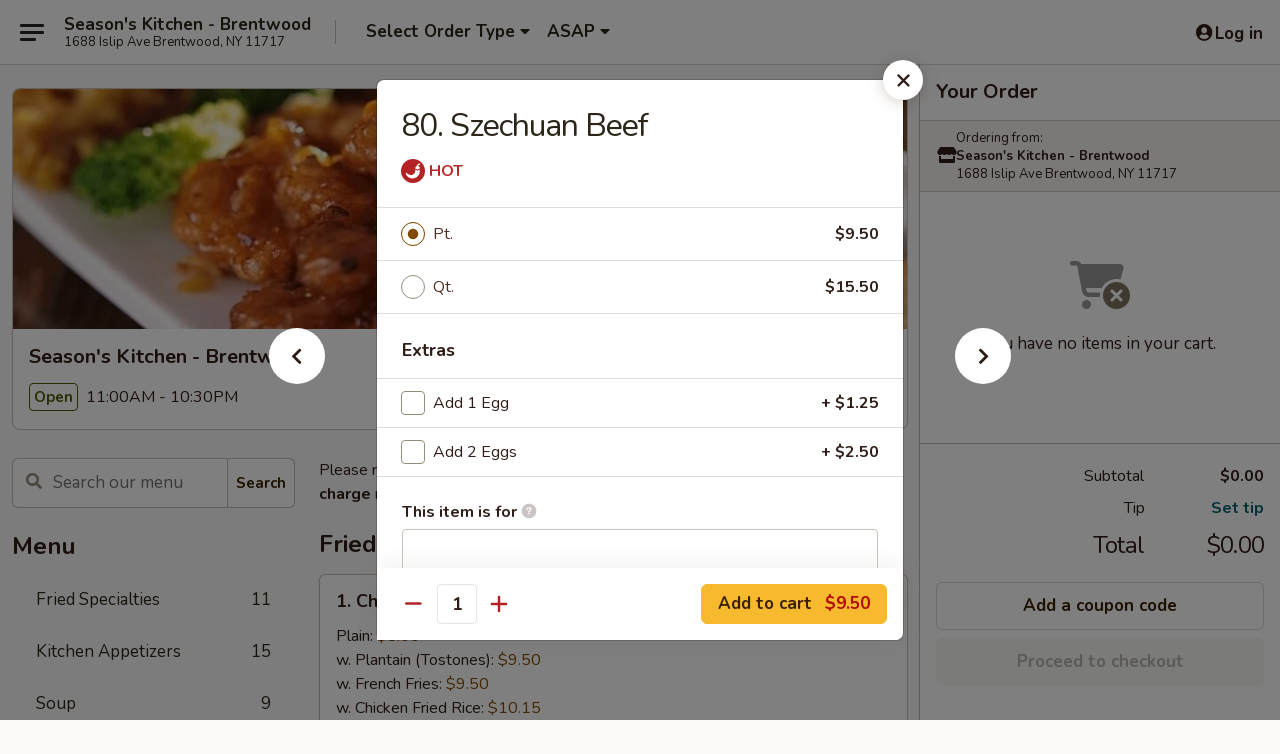

--- FILE ---
content_type: text/html; charset=UTF-8
request_url: https://order.seasonskitchentogo.com/order/main/beef/80-szechuan-beef
body_size: 38695
content:
<!DOCTYPE html>

<html class="no-js css-scroll" lang="en">
	<head>
		<meta charset="utf-8" />
		<meta http-equiv="X-UA-Compatible" content="IE=edge,chrome=1" />

				<title>Season's Kitchen - Brentwood | 80. Szechuan Beef | Beef</title>
		<meta name="description" content="Order online for delivery and takeout: 80. Szechuan Beef from Season&#039;s Kitchen - Brentwood. Serving the best Chinese in Brentwood, NY." />		<meta name="keywords" content="season's kitchen restaurant, season's kitchen, season's kitchen brentwood, season's kitchen menu, brentwood chinese delivery, brentwood chinese food, brentwood chinese restaurants, chinese delivery, best chinese food in brentwood, chinese restaurants in brentwood, chinese restaurants near me, chinese food near me" />		<meta name="viewport" content="width=device-width, initial-scale=1.0">

		<meta property="og:type" content="website">
		<meta property="og:title" content="Season's Kitchen - Brentwood | 80. Szechuan Beef | Beef">
		<meta property="og:description" content="Order online for delivery and takeout: 80. Szechuan Beef from Season&#039;s Kitchen - Brentwood. Serving the best Chinese in Brentwood, NY.">

		<meta name="twitter:card" content="summary_large_image">
		<meta name="twitter:title" content="Season's Kitchen - Brentwood | 80. Szechuan Beef | Beef">
		<meta name="twitter:description" content="Order online for delivery and takeout: 80. Szechuan Beef from Season&#039;s Kitchen - Brentwood. Serving the best Chinese in Brentwood, NY.">
					<meta property="og:image" content="https://imagedelivery.net/9lr8zq_Jvl7h6OFWqEi9IA/4f50a388-f665-4644-1558-325d8731f900/public" />
			<meta name="twitter:image" content="https://imagedelivery.net/9lr8zq_Jvl7h6OFWqEi9IA/4f50a388-f665-4644-1558-325d8731f900/public" />
		
		<meta name="apple-mobile-web-app-status-bar-style" content="black">
		<meta name="mobile-web-app-capable" content="yes">
					<link rel="canonical" href="https://order.seasonskitchentogo.com/order/main/beef/80-szechuan-beef"/>
						<link rel="shortcut icon" href="https://imagedelivery.net/9lr8zq_Jvl7h6OFWqEi9IA/e0ad618e-5573-453c-93c6-6462b24e5300/public" type="image/png" />
			
		<link type="text/css" rel="stylesheet" href="/min/g=css4.0&amp;1769539963" />
		<link rel="stylesheet" href="//ajax.googleapis.com/ajax/libs/jqueryui/1.10.1/themes/base/minified/jquery-ui.min.css" />
		<link href='//fonts.googleapis.com/css?family=Open+Sans:400italic,400,700' rel='stylesheet' type='text/css' />
		<script src="https://kit.fontawesome.com/a4edb6363d.js" crossorigin="anonymous"></script>

		<style>
								.home_hero, .menu_hero{ background-image: url(https://imagedelivery.net/9lr8zq_Jvl7h6OFWqEi9IA/197c36a0-debd-43bb-68ad-3cf90d88b600/public); }
					@media
					(-webkit-min-device-pixel-ratio: 1.25),
					(min-resolution: 120dpi){
						/* Retina header*/
						.home_hero, .menu_hero{ background-image: url(https://imagedelivery.net/9lr8zq_Jvl7h6OFWqEi9IA/acbe5ab1-86bf-445f-bf32-4f0c0a76a100/public); }
					}
															/*body{  } */

					
		</style>

		<style type="text/css">div.menuItem_2450275, li.menuItem_2450275, div.menuItem_2450276, li.menuItem_2450276, div.menuItem_2450277, li.menuItem_2450277, div.menuItem_2450278, li.menuItem_2450278, div.menuItem_2450279, li.menuItem_2450279, div.menuItem_2450280, li.menuItem_2450280, div.menuItem_2450281, li.menuItem_2450281, div.menuItem_2450282, li.menuItem_2450282, div.menuItem_2450283, li.menuItem_2450283, div.menuItem_2450284, li.menuItem_2450284, div.menuItem_2450285, li.menuItem_2450285, div.menuItem_2450286, li.menuItem_2450286, div.menuItem_2450287, li.menuItem_2450287, div.menuItem_2450288, li.menuItem_2450288, div.menuItem_2450289, li.menuItem_2450289, div.menuItem_2450290, li.menuItem_2450290, div.menuItem_2450291, li.menuItem_2450291, div.menuItem_2450292, li.menuItem_2450292, div.menuItem_2450293, li.menuItem_2450293, div.menuItem_2450294, li.menuItem_2450294, div.menuItem_2450295, li.menuItem_2450295, div.menuItem_2450296, li.menuItem_2450296, div.menuItem_2450297, li.menuItem_2450297, div.menuItem_2450298, li.menuItem_2450298, div.menuItem_2450299, li.menuItem_2450299, div.menuItem_2450300, li.menuItem_2450300, div.menuItem_2450301, li.menuItem_2450301, div.menuItem_2450302, li.menuItem_2450302, div.menuItem_2450303, li.menuItem_2450303, div.menuItem_2450304, li.menuItem_2450304, div.menuItem_2450305, li.menuItem_2450305, div.menuItem_2450306, li.menuItem_2450306, div.menuItem_2450307, li.menuItem_2450307, div.menuItem_2450308, li.menuItem_2450308, div.menuItem_2450309, li.menuItem_2450309, div.menuItem_2450310, li.menuItem_2450310, div.menuItem_2450311, li.menuItem_2450311, div.menuItem_2450312, li.menuItem_2450312, div.menuItem_2450313, li.menuItem_2450313, div.menuItem_2450314, li.menuItem_2450314, div.menuItem_2450315, li.menuItem_2450315, div.menuItem_2450316, li.menuItem_2450316, div.menuItem_2450317, li.menuItem_2450317, div.menuItem_2450318, li.menuItem_2450318, div.menuItem_2450319, li.menuItem_2450319, div.menuItem_2450320, li.menuItem_2450320, div.menuItem_2450321, li.menuItem_2450321, div.menuItem_2450322, li.menuItem_2450322, div.menuItem_2450323, li.menuItem_2450323, div.menuItem_2450324, li.menuItem_2450324, div.menuItem_2450326, li.menuItem_2450326, div.menuItem_2450327, li.menuItem_2450327, div.menuItem_2450328, li.menuItem_2450328, div.menuItem_2450221, li.menuItem_2450221, div.menuItem_2450246, li.menuItem_2450246, div.menuItem_2450222, li.menuItem_2450222, div.menuItem_2450251, li.menuItem_2450251, div.menuItem_2450223, li.menuItem_2450223, div.menuItem_2450249, li.menuItem_2450249, div.menuItem_2450224, li.menuItem_2450224, div.menuItem_2450252, li.menuItem_2450252, div.menuItem_2450225, li.menuItem_2450225, div.menuItem_2450253, li.menuItem_2450253, div.menuItem_2450226, li.menuItem_2450226, div.menuItem_2450256, li.menuItem_2450256, div.menuItem_2450227, li.menuItem_2450227, div.menuItem_2450248, li.menuItem_2450248, div.menuItem_2450228, li.menuItem_2450228, div.menuItem_2450250, li.menuItem_2450250, div.menuItem_2450229, li.menuItem_2450229, div.menuItem_2450257, li.menuItem_2450257, div.menuItem_2450230, li.menuItem_2450230, div.menuItem_2450259, li.menuItem_2450259, div.menuItem_2450231, li.menuItem_2450231, div.menuItem_2450232, li.menuItem_2450232, div.menuItem_2450247, li.menuItem_2450247, div.menuItem_2450254, li.menuItem_2450254, div.menuItem_2450255, li.menuItem_2450255, div.menuItem_2450258, li.menuItem_2450258, div.menuItem_2450260, li.menuItem_2450260, div.menuItem_2450261, li.menuItem_2450261, div.menuItem_2450262, li.menuItem_2450262, div.menuItem_2450263, li.menuItem_2450263, div.menuItem_2450264, li.menuItem_2450264, div.menuItem_2450233, li.menuItem_2450233, div.menuItem_2450234, li.menuItem_2450234, div.menuItem_2450265, li.menuItem_2450265, div.menuItem_2450235, li.menuItem_2450235, div.menuItem_2450270, li.menuItem_2450270, div.menuItem_2450236, li.menuItem_2450236, div.menuItem_2450237, li.menuItem_2450237, div.menuItem_2450267, li.menuItem_2450267, div.menuItem_2450238, li.menuItem_2450238, div.menuItem_2450239, li.menuItem_2450239, div.menuItem_2450269, li.menuItem_2450269, div.menuItem_2450240, li.menuItem_2450240, div.menuItem_2450268, li.menuItem_2450268, div.menuItem_2450241, li.menuItem_2450241, div.menuItem_2450242, li.menuItem_2450242, div.menuItem_2450243, li.menuItem_2450243, div.menuItem_2450272, li.menuItem_2450272, div.menuItem_2450273, li.menuItem_2450273, div.menuItem_2450274, li.menuItem_2450274, div.menuItem_2450245, li.menuItem_2450245, div.menuItem_2450244, li.menuItem_2450244, div.menuItem_2450266, li.menuItem_2450266 {display:none !important;}</style><script type="text/javascript">window.UNAVAILABLE_MENU_IDS = [2450275,2450276,2450277,2450278,2450279,2450280,2450281,2450282,2450283,2450284,2450285,2450286,2450287,2450288,2450289,2450290,2450291,2450292,2450293,2450294,2450295,2450296,2450297,2450298,2450299,2450300,2450301,2450302,2450303,2450304,2450305,2450306,2450307,2450308,2450309,2450310,2450311,2450312,2450313,2450314,2450315,2450316,2450317,2450318,2450319,2450320,2450321,2450322,2450323,2450324,2450326,2450327,2450328,2450221,2450246,2450222,2450251,2450223,2450249,2450224,2450252,2450225,2450253,2450226,2450256,2450227,2450248,2450228,2450250,2450229,2450257,2450230,2450259,2450231,2450232,2450247,2450254,2450255,2450258,2450260,2450261,2450262,2450263,2450264,2450233,2450234,2450265,2450235,2450270,2450236,2450237,2450267,2450238,2450239,2450269,2450240,2450268,2450241,2450242,2450243,2450272,2450273,2450274,2450245,2450244,2450266]</script>
		<script type="text/javascript">
			var UrlTag = "seasonskitchen";
			var template = 'defaultv4';
			var formname = 'ordering3';
			var menulink = 'https://order.seasonskitchentogo.com/order/main';
			var checkoutlink = 'https://order.seasonskitchentogo.com/checkout';
		</script>
		<script>
			/* http://writing.colin-gourlay.com/safely-using-ready-before-including-jquery/ */
			(function(w,d,u){w.readyQ=[];w.bindReadyQ=[];function p(x,y){if(x=="ready"){w.bindReadyQ.push(y);}else{w.readyQ.push(x);}};var a={ready:p,bind:p};w.$=w.jQuery=function(f){if(f===d||f===u){return a}else{p(f)}}})(window,document)
		</script>

		<script type="application/ld+json">{
    "@context": "http://schema.org",
    "@type": "Menu",
    "url": "https://order.seasonskitchentogo.com/order/main",
    "mainEntityOfPage": "https://order.seasonskitchentogo.com/order/main",
    "inLanguage": "English",
    "name": "Main",
    "description": "Please note: requests for additional items or special preparation may incur an <b>extra charge</b> not calculated on your online order.",
    "hasMenuSection": [
        {
            "@type": "MenuSection",
            "url": "https://order.seasonskitchentogo.com/order/main/beef",
            "name": "Beef",
            "description": "w. White Rice",
            "hasMenuItem": [
                {
                    "@type": "MenuItem",
                    "name": "80. Szechuan Beef",
                    "url": "https://order.seasonskitchentogo.com/order/main/beef/80-szechuan-beef"
                }
            ]
        }
    ]
}</script>
<!-- Google Tag Manager -->
<script>
	window.dataLayer = window.dataLayer || [];
	let data = {
		account: 'seasonskitchen',
		context: 'direct',
		templateVersion: 4,
		rid: 66	}
		dataLayer.push(data);
	(function(w,d,s,l,i){w[l]=w[l]||[];w[l].push({'gtm.start':
		new Date().getTime(),event:'gtm.js'});var f=d.getElementsByTagName(s)[0],
		j=d.createElement(s),dl=l!='dataLayer'?'&l='+l:'';j.async=true;j.src=
		'https://www.googletagmanager.com/gtm.js?id='+i+dl;f.parentNode.insertBefore(j,f);
		})(window,document,'script','dataLayer','GTM-K9P93M');

	function gtag() { dataLayer.push(arguments); }
</script>

			<script async src="https://www.googletagmanager.com/gtag/js?id=G-8F1ERHZQBW"></script>
	
	<script>
		
		gtag('js', new Date());

		
					gtag('config', "G-8F1ERHZQBW");
			</script>
		<link href="https://fonts.googleapis.com/css?family=Open+Sans:400,600,700|Nunito:400,700" rel="stylesheet" />
	</head>

	<body
		data-event-on:customer_registered="window.location.reload()"
		data-event-on:customer_logged_in="window.location.reload()"
		data-event-on:customer_logged_out="window.location.reload()"
	>
		<a class="skip-to-content-link" href="#main">Skip to content</a>
				<!-- Google Tag Manager (noscript) -->
		<noscript><iframe src="https://www.googletagmanager.com/ns.html?id=GTM-K9P93M" height="0" width="0" style="display:none;visibility:hidden"></iframe></noscript>
		<!-- End Google Tag Manager (noscript) -->
						<!-- wrapper starts -->
		<div class="wrapper">
			<div style="grid-area: header-announcements">
				<div id="upgradeBrowserBanner" class="alert alert-warning mb-0 rounded-0 py-4" style="display:none;">
	<div class="alert-icon"><i class="fas fa-warning" aria-hidden="true"></i></div>
	<div>
		<strong>We're sorry, but the Web browser you are using is not supported.</strong> <br/> Please upgrade your browser or try a different one to use this Website. Supported browsers include:<br/>
		<ul class="list-unstyled">
			<li class="mt-2"><a href="https://www.google.com/chrome" target="_blank" rel="noopener noreferrer" class="simple-link"><i class="fab fa-chrome"></i> Chrome</a></li>
			<li class="mt-2"><a href="https://www.mozilla.com/firefox/upgrade.html" target="_blank" rel="noopener noreferrer" class="simple-link"><i class="fab fa-firefox"></i> Firefox</a></li>
			<li class="mt-2"><a href="https://www.microsoft.com/en-us/windows/microsoft-edge" target="_blank" rel="noopener noreferrer" class="simple-link"><i class="fab fa-edge"></i> Edge</a></li>
			<li class="mt-2"><a href="http://www.apple.com/safari/" target="_blank" rel="noopener noreferrer" class="simple-link"><i class="fab fa-safari"></i> Safari</a></li>
		</ul>
	</div>
</div>
<script>
	var ua = navigator.userAgent;
	var match = ua.match(/Firefox\/([0-9]+)\./);
	var firefoxVersion = match ? parseInt(match[1]) : 1000;
	var match = ua.match(/Chrome\/([0-9]+)\./);
	var chromeVersion = match ? parseInt(match[1]) : 1000;
	var isIE = ua.indexOf('MSIE') > -1 || ua.indexOf('Trident') > -1;
	var upgradeBrowserBanner = document.getElementById('upgradeBrowserBanner');
	var isMatchesSupported = typeof(upgradeBrowserBanner.matches)!="undefined";
	var isEntriesSupported = typeof(Object.entries)!="undefined";
	//Safari version is verified with isEntriesSupported
	if (isIE || !isMatchesSupported || !isEntriesSupported || firefoxVersion <= 46 || chromeVersion <= 53) {
		upgradeBrowserBanner.style.display = 'flex';
	}
</script>				
				<!-- get closed sign if applicable. -->
				
				
							</div>

						<div class="headerAndWtype" style="grid-area: header">
				<!-- Header Starts -->
				<header class="header">
										<div class="d-flex flex-column align-items-start flex-md-row align-items-md-center">
												<div class="logo_name_alt flex-shrink-0 d-flex align-items-center align-self-stretch pe-6 pe-md-0">
							
	<button
		type="button"
		class="eds_button btn btn-outline eds_button--shape-default eds_menu_button"
		data-bs-toggle="offcanvas" data-bs-target="#side-menu" aria-controls="side-menu" aria-label="Main menu"	><span aria-hidden="true"></span> <span aria-hidden="true"></span> <span aria-hidden="true"></span></button>

	
							<div class="d-flex flex-column align-items-center mx-auto align-items-md-start mx-md-0">
								<a
									class="eds-display-text-title-xs text-truncate title-container"
									href="https://order.seasonskitchentogo.com"
								>
									Season's Kitchen - Brentwood								</a>

																	<span class="eds-copy-text-s-regular text-center text-md-start address-container" title="1688 Islip Ave Brentwood, NY 11717">
										1688 Islip Ave Brentwood, NY 11717									</span>
															</div>
						</div>

																			<div class="eds-display-text-title-s d-none d-md-block border-start mx-4" style="width: 0">&nbsp;</div>

							<div class="header_order_options d-flex align-items-center  w-100 p-2p5 p-md-0">
																<div class="what">
									<button
	type="button"
	class="border-0 bg-transparent text-start"
	data-bs-toggle="modal"
	data-bs-target="#modal-order-options"
	aria-expanded="false"
	style="min-height: 44px"
>
	<div class="d-flex align-items-baseline gap-2">
		<div class="otype-name-label eds-copy-text-l-bold text-truncate" style="flex: 1" data-order-type-label>
			Select Order Type		</div>

		<i class="fa fa-fw fa-caret-down"></i>
	</div>

	<div
		class="otype-picker-label otype-address-label eds-interface-text-m-regular text-truncate hidden"
	>
			</div>
</button>

<script>
	$(function() {
		var $autoCompleteInputs = $('[data-autocomplete-address]');
		if ($autoCompleteInputs && $autoCompleteInputs.length) {
			$autoCompleteInputs.each(function() {
				let $input = $(this);
				let $deliveryAddressContainer = $input.parents('.deliveryAddressContainer').first();
				$input.autocomplete({
					source   : addressAC,
					minLength: 3,
					delay    : 300,
					select   : function(event, ui) {
						$.getJSON('/' + UrlTag + '/?form=addresslookup', {
							id: ui.item.id,
						}, function(data) {
							let location = data
							if (location.address.street.endsWith('Trl')) {
								location.address.street = location.address.street.replace('Trl', 'Trail')
							}
							let autoCompleteSuccess = $input.data('autocomplete-success');
							if (autoCompleteSuccess) {
								let autoCompleteSuccessFunction = window[autoCompleteSuccess];
								if (typeof autoCompleteSuccessFunction == "function") {
									autoCompleteSuccessFunction(location);
								}
							}

							let address = location.address

							$('#add-address-city, [data-autocompleted-city]').val(address.city)
							$('#add-address-state, [data-autocompleted-state]').val(address.stateCode)
							$('#add-address-zip, [data-autocompleted-zip]').val(address.postalCode)
							$('#add-address-latitude, [data-autocompleted-latitude]').val(location.position.lat)
							$('#add-address-longitude, [data-autocompleted-longitude]').val(location.position.lng)
							let streetAddress = (address.houseNumber || '') + ' ' + (address.street || '');
							$('#street-address-1, [data-autocompleted-street-address]').val(streetAddress)
							validateAddress($deliveryAddressContainer);
						})
					},
				})
				$input.attr('autocomplete', 'street-address')
			});
		}

		// autocomplete using Address autocomplete
		// jquery autocomplete needs 2 fields: title and value
		// id holds the LocationId which can be used at a later stage to get the coordinate of the selected choice
		function addressAC(query, callback) {
			//we don't actually want to search until they've entered the street number and at least one character
			words = query.term.trim().split(' ')
			if (words.length < 2) {
				return false
			}

			$.getJSON('/' + UrlTag + '/?form=addresssuggest', { q: query.term }, function(data) {
				var addresses = data.items
				addresses = addresses.map(addr => {
					if ((addr.address.label || '').endsWith('Trl')) {
						addr.address.label = addr.address.label.replace('Trl', 'Trail')
					}
					let streetAddress = (addr.address.label || '')
					return {
						label: streetAddress,
						value: streetAddress,
						id   : addr.id,
					}
				})

				return callback(addresses)
			})
		}

				$('[data-address-from-current-loc]').on('click', function(e) {
			let $streetAddressContainer = $(this).parents('.street-address-container').first();
			let $deliveryAddressContainer = $(this).parents('.deliveryAddressContainer').first();
			e.preventDefault();
			if(navigator.geolocation) {
				navigator.geolocation.getCurrentPosition(position => {
					$.getJSON('/' + UrlTag + '/?form=addresssuggest', {
						at: position.coords.latitude + "," + position.coords.longitude
					}, function(data) {
						let location = data.items[0];
						let address = location.address
						$streetAddressContainer.find('.input-street-address').val((address.houseNumber ? address.houseNumber : '') + ' ' + (address.street ? address.street : ''));
						$('#add-address-city').val(address.city ? address.city : '');
						$('#add-address-state').val(address.state ? address.state : '');
						$('#add-address-zip').val(address.postalCode ? address.postalCode : '');
						$('#add-address-latitude').val(location.position.lat ? location.position.lat : '');
						$('#add-address-longitude').val(location.position.lng ? location.position.lng : '');
						validateAddress($deliveryAddressContainer, 0);
					});
				});
			} else {
				alert("Geolocation is not supported by this browser!");
			}
		});
	});

	function autoCompleteSuccess(location)
	{
		if (location && location.address) {
			let address = location.address

			let streetAddress = (address.houseNumber || '') + ' ' + (address.street || '');
			$.ajax({
				url: '/' + UrlTag + '/?form=saveformfields',
				data: {
					'param_full~address_s_n_255': streetAddress + ', ' + address.city + ', ' + address.state,
					'param_street~address_s_n_255': streetAddress,
					'param_city_s_n_90': address.city,
					'param_state_s_n_2': address.state,
					'param_zip~code_z_n_10': address.postalCode,
				}
			});
		}
	}
</script>
								</div>

																									<div class="when showcheck_parent">
																				<div class="ordertimetypes ">
	<button
		type="button"
		class="border-0 bg-transparent text-start loadable-content"
		data-bs-toggle="modal"
		data-bs-target="#modal-order-time"
		aria-expanded="false"
		style="min-height: 44px"
		data-change-label-to-later-date
	>
		<div class="d-flex align-items-baseline gap-2">
			<div class="eds-copy-text-l-bold text-truncate flex-fill" data-otype-time-day>
								ASAP			</div>

			<i class="fa fa-fw fa-caret-down"></i>
		</div>

		<div
			class="otype-picker-label otype-picker-time eds-interface-text-m-regular text-truncate hidden"
			data-otype-time
		>
			Later		</div>
	</button>
</div>
									</div>
															</div>
						
												<div class="position-absolute top-0 end-0 pe-2 py-2p5">
							
	<div id="login-status" >
					
	<button
		type="button"
		class="eds_button btn btn-outline eds_button--shape-default px-2 text-nowrap"
		aria-label="Log in" style="color: currentColor" data-bs-toggle="modal" data-bs-target="#login-modal"	><i
		class="eds_icon fa fa-lg fa-fw fa-user-circle d-block d-lg-none"
		style="font-family: &quot;Font Awesome 5 Pro&quot;; "	></i>

	 <div class="d-none d-lg-flex align-items-baseline gap-2">
	<i
		class="eds_icon fa fa-fw fa-user-circle"
		style="font-family: &quot;Font Awesome 5 Pro&quot;; "	></i>

	<div class="profile-container text-truncate">Log in</div></div></button>

				</div>

							</div>
					</div>

															
	<aside		data-eds-id="6981216405647"
		class="eds_side_menu offcanvas offcanvas-start text-dark "
		tabindex="-1"
				id="side-menu" data-event-on:menu_selected="this.dispatchEvent(new CustomEvent('eds.hide'))" data-event-on:category_selected="this.dispatchEvent(new CustomEvent('eds.hide'))"	>
		
		<div class="eds_side_menu-body offcanvas-body d-flex flex-column p-0 css-scroll">
										<div
					class="eds_side_menu-close position-absolute top-0 end-0 pt-3 pe-3 "
					style="z-index: 1"
				>
					
	<button
		type="button"
		class="eds_button btn btn-outline-secondary eds_button--shape-circle"
		data-bs-dismiss="offcanvas" data-bs-target="[data-eds-id=&quot;6981216405647&quot;]" aria-label="Close"	><i
		class="eds_icon fa fa-fw fa-close"
		style="font-family: &quot;Font Awesome 5 Pro&quot;; "	></i></button>

					</div>
			
			<div class="restaurant-info border-bottom border-light p-3">
							<p class="eds-display-text-title-xs mb-0 me-2 pe-4">Season's Kitchen - Brentwood</p>

			<div class="eds-copy-text-s-regular me-2 pe-4">
			1688 Islip Ave Brentwood, NY 11717		</div>
						</div>

																	
	<div class="border-bottom border-light p-3">
		
		
			<details
				class="eds_list eds_list--border-none" open				data-menu-id="19972"
									data-event-on:document_ready="this.open = localStorage.getItem('menu-open-19972') !== 'false'"
										onclick="localStorage.setItem('menu-open-19972', !this.open)"
							>
									<summary class="eds-copy-text-l-regular list-unstyled rounded-3 mb-1 " tabindex="0">
						<h2 class="eds-display-text-title-m m-0 p-0">
															
	<i
		class="eds_icon fas fa-fw fa-chevron-right"
		style="font-family: &quot;Font Awesome 5 Pro&quot;; "	></i>

															Menu
						</h2>
					</summary>
										<div class="mb-3"></div>
				
																		
									<a
						class="eds_list-item eds-copy-text-l-regular list-unstyled rounded-3 mb-1 px-3 px-lg-4 py-2p5 d-flex "
						data-event-on:category_pinned="(category) => $(this).toggleClass('active', category.id === '257566')"
						href="https://order.seasonskitchentogo.com/order/main/fried-specialties"
						aria-current="page"
						onclick="if (!event.ctrlKey) {
							const currentMenuIsActive = true || $(this).closest('details').find('summary').hasClass('active');
							if (currentMenuIsActive) {
								app.event.emit('category_selected', { id: '257566' });
							} else {
								app.event.emit('menu_selected', { menu_id: '19972', menu_description: &quot;Please note: requests for additional items or special preparation may incur an &lt;b&gt;extra charge&lt;\/b&gt; not calculated on your online order.&quot;, category_id: '257566' });
							}
															return false;
													}"
					>
						Fried Specialties													<span class="ms-auto">11</span>
											</a>
									<a
						class="eds_list-item eds-copy-text-l-regular list-unstyled rounded-3 mb-1 px-3 px-lg-4 py-2p5 d-flex "
						data-event-on:category_pinned="(category) => $(this).toggleClass('active', category.id === '257551')"
						href="https://order.seasonskitchentogo.com/order/main/kitchen-appetizers"
						aria-current="page"
						onclick="if (!event.ctrlKey) {
							const currentMenuIsActive = true || $(this).closest('details').find('summary').hasClass('active');
							if (currentMenuIsActive) {
								app.event.emit('category_selected', { id: '257551' });
							} else {
								app.event.emit('menu_selected', { menu_id: '19972', menu_description: &quot;Please note: requests for additional items or special preparation may incur an &lt;b&gt;extra charge&lt;\/b&gt; not calculated on your online order.&quot;, category_id: '257551' });
							}
															return false;
													}"
					>
						Kitchen Appetizers													<span class="ms-auto">15</span>
											</a>
									<a
						class="eds_list-item eds-copy-text-l-regular list-unstyled rounded-3 mb-1 px-3 px-lg-4 py-2p5 d-flex "
						data-event-on:category_pinned="(category) => $(this).toggleClass('active', category.id === '257552')"
						href="https://order.seasonskitchentogo.com/order/main/soup"
						aria-current="page"
						onclick="if (!event.ctrlKey) {
							const currentMenuIsActive = true || $(this).closest('details').find('summary').hasClass('active');
							if (currentMenuIsActive) {
								app.event.emit('category_selected', { id: '257552' });
							} else {
								app.event.emit('menu_selected', { menu_id: '19972', menu_description: &quot;Please note: requests for additional items or special preparation may incur an &lt;b&gt;extra charge&lt;\/b&gt; not calculated on your online order.&quot;, category_id: '257552' });
							}
															return false;
													}"
					>
						Soup													<span class="ms-auto">9</span>
											</a>
									<a
						class="eds_list-item eds-copy-text-l-regular list-unstyled rounded-3 mb-1 px-3 px-lg-4 py-2p5 d-flex "
						data-event-on:category_pinned="(category) => $(this).toggleClass('active', category.id === '257553')"
						href="https://order.seasonskitchentogo.com/order/main/fried-rice"
						aria-current="page"
						onclick="if (!event.ctrlKey) {
							const currentMenuIsActive = true || $(this).closest('details').find('summary').hasClass('active');
							if (currentMenuIsActive) {
								app.event.emit('category_selected', { id: '257553' });
							} else {
								app.event.emit('menu_selected', { menu_id: '19972', menu_description: &quot;Please note: requests for additional items or special preparation may incur an &lt;b&gt;extra charge&lt;\/b&gt; not calculated on your online order.&quot;, category_id: '257553' });
							}
															return false;
													}"
					>
						Fried Rice													<span class="ms-auto">9</span>
											</a>
									<a
						class="eds_list-item eds-copy-text-l-regular list-unstyled rounded-3 mb-1 px-3 px-lg-4 py-2p5 d-flex "
						data-event-on:category_pinned="(category) => $(this).toggleClass('active', category.id === '257555')"
						href="https://order.seasonskitchentogo.com/order/main/chow-mein"
						aria-current="page"
						onclick="if (!event.ctrlKey) {
							const currentMenuIsActive = true || $(this).closest('details').find('summary').hasClass('active');
							if (currentMenuIsActive) {
								app.event.emit('category_selected', { id: '257555' });
							} else {
								app.event.emit('menu_selected', { menu_id: '19972', menu_description: &quot;Please note: requests for additional items or special preparation may incur an &lt;b&gt;extra charge&lt;\/b&gt; not calculated on your online order.&quot;, category_id: '257555' });
							}
															return false;
													}"
					>
						Chow Mein													<span class="ms-auto">7</span>
											</a>
									<a
						class="eds_list-item eds-copy-text-l-regular list-unstyled rounded-3 mb-1 px-3 px-lg-4 py-2p5 d-flex "
						data-event-on:category_pinned="(category) => $(this).toggleClass('active', category.id === '257556')"
						href="https://order.seasonskitchentogo.com/order/main/chop-suey"
						aria-current="page"
						onclick="if (!event.ctrlKey) {
							const currentMenuIsActive = true || $(this).closest('details').find('summary').hasClass('active');
							if (currentMenuIsActive) {
								app.event.emit('category_selected', { id: '257556' });
							} else {
								app.event.emit('menu_selected', { menu_id: '19972', menu_description: &quot;Please note: requests for additional items or special preparation may incur an &lt;b&gt;extra charge&lt;\/b&gt; not calculated on your online order.&quot;, category_id: '257556' });
							}
															return false;
													}"
					>
						Chop Suey													<span class="ms-auto">5</span>
											</a>
									<a
						class="eds_list-item eds-copy-text-l-regular list-unstyled rounded-3 mb-1 px-3 px-lg-4 py-2p5 d-flex "
						data-event-on:category_pinned="(category) => $(this).toggleClass('active', category.id === '257554')"
						href="https://order.seasonskitchentogo.com/order/main/lo-mein"
						aria-current="page"
						onclick="if (!event.ctrlKey) {
							const currentMenuIsActive = true || $(this).closest('details').find('summary').hasClass('active');
							if (currentMenuIsActive) {
								app.event.emit('category_selected', { id: '257554' });
							} else {
								app.event.emit('menu_selected', { menu_id: '19972', menu_description: &quot;Please note: requests for additional items or special preparation may incur an &lt;b&gt;extra charge&lt;\/b&gt; not calculated on your online order.&quot;, category_id: '257554' });
							}
															return false;
													}"
					>
						Lo Mein													<span class="ms-auto">8</span>
											</a>
									<a
						class="eds_list-item eds-copy-text-l-regular list-unstyled rounded-3 mb-1 px-3 px-lg-4 py-2p5 d-flex "
						data-event-on:category_pinned="(category) => $(this).toggleClass('active', category.id === '257558')"
						href="https://order.seasonskitchentogo.com/order/main/pork"
						aria-current="page"
						onclick="if (!event.ctrlKey) {
							const currentMenuIsActive = true || $(this).closest('details').find('summary').hasClass('active');
							if (currentMenuIsActive) {
								app.event.emit('category_selected', { id: '257558' });
							} else {
								app.event.emit('menu_selected', { menu_id: '19972', menu_description: &quot;Please note: requests for additional items or special preparation may incur an &lt;b&gt;extra charge&lt;\/b&gt; not calculated on your online order.&quot;, category_id: '257558' });
							}
															return false;
													}"
					>
						Pork													<span class="ms-auto">8</span>
											</a>
									<a
						class="eds_list-item eds-copy-text-l-regular list-unstyled rounded-3 mb-1 px-3 px-lg-4 py-2p5 d-flex "
						data-event-on:category_pinned="(category) => $(this).toggleClass('active', category.id === '257557')"
						href="https://order.seasonskitchentogo.com/order/main/chicken"
						aria-current="page"
						onclick="if (!event.ctrlKey) {
							const currentMenuIsActive = true || $(this).closest('details').find('summary').hasClass('active');
							if (currentMenuIsActive) {
								app.event.emit('category_selected', { id: '257557' });
							} else {
								app.event.emit('menu_selected', { menu_id: '19972', menu_description: &quot;Please note: requests for additional items or special preparation may incur an &lt;b&gt;extra charge&lt;\/b&gt; not calculated on your online order.&quot;, category_id: '257557' });
							}
															return false;
													}"
					>
						Chicken													<span class="ms-auto">12</span>
											</a>
									<a
						class="eds_list-item eds-copy-text-l-regular list-unstyled rounded-3 mb-1 px-3 px-lg-4 py-2p5 d-flex active"
						data-event-on:category_pinned="(category) => $(this).toggleClass('active', category.id === '257559')"
						href="https://order.seasonskitchentogo.com/order/main/beef"
						aria-current="page"
						onclick="if (!event.ctrlKey) {
							const currentMenuIsActive = true || $(this).closest('details').find('summary').hasClass('active');
							if (currentMenuIsActive) {
								app.event.emit('category_selected', { id: '257559' });
							} else {
								app.event.emit('menu_selected', { menu_id: '19972', menu_description: &quot;Please note: requests for additional items or special preparation may incur an &lt;b&gt;extra charge&lt;\/b&gt; not calculated on your online order.&quot;, category_id: '257559' });
							}
															return false;
													}"
					>
						Beef													<span class="ms-auto">11</span>
											</a>
									<a
						class="eds_list-item eds-copy-text-l-regular list-unstyled rounded-3 mb-1 px-3 px-lg-4 py-2p5 d-flex "
						data-event-on:category_pinned="(category) => $(this).toggleClass('active', category.id === '257560')"
						href="https://order.seasonskitchentogo.com/order/main/seafood"
						aria-current="page"
						onclick="if (!event.ctrlKey) {
							const currentMenuIsActive = true || $(this).closest('details').find('summary').hasClass('active');
							if (currentMenuIsActive) {
								app.event.emit('category_selected', { id: '257560' });
							} else {
								app.event.emit('menu_selected', { menu_id: '19972', menu_description: &quot;Please note: requests for additional items or special preparation may incur an &lt;b&gt;extra charge&lt;\/b&gt; not calculated on your online order.&quot;, category_id: '257560' });
							}
															return false;
													}"
					>
						Seafood													<span class="ms-auto">12</span>
											</a>
									<a
						class="eds_list-item eds-copy-text-l-regular list-unstyled rounded-3 mb-1 px-3 px-lg-4 py-2p5 d-flex "
						data-event-on:category_pinned="(category) => $(this).toggleClass('active', category.id === '257561')"
						href="https://order.seasonskitchentogo.com/order/main/egg-foo-young"
						aria-current="page"
						onclick="if (!event.ctrlKey) {
							const currentMenuIsActive = true || $(this).closest('details').find('summary').hasClass('active');
							if (currentMenuIsActive) {
								app.event.emit('category_selected', { id: '257561' });
							} else {
								app.event.emit('menu_selected', { menu_id: '19972', menu_description: &quot;Please note: requests for additional items or special preparation may incur an &lt;b&gt;extra charge&lt;\/b&gt; not calculated on your online order.&quot;, category_id: '257561' });
							}
															return false;
													}"
					>
						Egg Foo Young													<span class="ms-auto">6</span>
											</a>
									<a
						class="eds_list-item eds-copy-text-l-regular list-unstyled rounded-3 mb-1 px-3 px-lg-4 py-2p5 d-flex "
						data-event-on:category_pinned="(category) => $(this).toggleClass('active', category.id === '257562')"
						href="https://order.seasonskitchentogo.com/order/main/sweet-sour"
						aria-current="page"
						onclick="if (!event.ctrlKey) {
							const currentMenuIsActive = true || $(this).closest('details').find('summary').hasClass('active');
							if (currentMenuIsActive) {
								app.event.emit('category_selected', { id: '257562' });
							} else {
								app.event.emit('menu_selected', { menu_id: '19972', menu_description: &quot;Please note: requests for additional items or special preparation may incur an &lt;b&gt;extra charge&lt;\/b&gt; not calculated on your online order.&quot;, category_id: '257562' });
							}
															return false;
													}"
					>
						Sweet & Sour													<span class="ms-auto">1</span>
											</a>
									<a
						class="eds_list-item eds-copy-text-l-regular list-unstyled rounded-3 mb-1 px-3 px-lg-4 py-2p5 d-flex "
						data-event-on:category_pinned="(category) => $(this).toggleClass('active', category.id === '257563')"
						href="https://order.seasonskitchentogo.com/order/main/chow-fun-or-mei-fun"
						aria-current="page"
						onclick="if (!event.ctrlKey) {
							const currentMenuIsActive = true || $(this).closest('details').find('summary').hasClass('active');
							if (currentMenuIsActive) {
								app.event.emit('category_selected', { id: '257563' });
							} else {
								app.event.emit('menu_selected', { menu_id: '19972', menu_description: &quot;Please note: requests for additional items or special preparation may incur an &lt;b&gt;extra charge&lt;\/b&gt; not calculated on your online order.&quot;, category_id: '257563' });
							}
															return false;
													}"
					>
						Chow Fun or Mei Fun													<span class="ms-auto">13</span>
											</a>
									<a
						class="eds_list-item eds-copy-text-l-regular list-unstyled rounded-3 mb-1 px-3 px-lg-4 py-2p5 d-flex "
						data-event-on:category_pinned="(category) => $(this).toggleClass('active', category.id === '257564')"
						href="https://order.seasonskitchentogo.com/order/main/vegetable-bean-curd"
						aria-current="page"
						onclick="if (!event.ctrlKey) {
							const currentMenuIsActive = true || $(this).closest('details').find('summary').hasClass('active');
							if (currentMenuIsActive) {
								app.event.emit('category_selected', { id: '257564' });
							} else {
								app.event.emit('menu_selected', { menu_id: '19972', menu_description: &quot;Please note: requests for additional items or special preparation may incur an &lt;b&gt;extra charge&lt;\/b&gt; not calculated on your online order.&quot;, category_id: '257564' });
							}
															return false;
													}"
					>
						Vegetable & Bean Curd													<span class="ms-auto">9</span>
											</a>
									<a
						class="eds_list-item eds-copy-text-l-regular list-unstyled rounded-3 mb-1 px-3 px-lg-4 py-2p5 d-flex "
						data-event-on:category_pinned="(category) => $(this).toggleClass('active', category.id === '257565')"
						href="https://order.seasonskitchentogo.com/order/main/hunan-szechuan-cantonese-style"
						aria-current="page"
						onclick="if (!event.ctrlKey) {
							const currentMenuIsActive = true || $(this).closest('details').find('summary').hasClass('active');
							if (currentMenuIsActive) {
								app.event.emit('category_selected', { id: '257565' });
							} else {
								app.event.emit('menu_selected', { menu_id: '19972', menu_description: &quot;Please note: requests for additional items or special preparation may incur an &lt;b&gt;extra charge&lt;\/b&gt; not calculated on your online order.&quot;, category_id: '257565' });
							}
															return false;
													}"
					>
						Hunan & Szechuan & Cantonese Style													<span class="ms-auto">21</span>
											</a>
									<a
						class="eds_list-item eds-copy-text-l-regular list-unstyled rounded-3 mb-1 px-3 px-lg-4 py-2p5 d-flex "
						data-event-on:category_pinned="(category) => $(this).toggleClass('active', category.id === '280049')"
						href="https://order.seasonskitchentogo.com/order/main/party-tray"
						aria-current="page"
						onclick="if (!event.ctrlKey) {
							const currentMenuIsActive = true || $(this).closest('details').find('summary').hasClass('active');
							if (currentMenuIsActive) {
								app.event.emit('category_selected', { id: '280049' });
							} else {
								app.event.emit('menu_selected', { menu_id: '19972', menu_description: &quot;Please note: requests for additional items or special preparation may incur an &lt;b&gt;extra charge&lt;\/b&gt; not calculated on your online order.&quot;, category_id: '280049' });
							}
															return false;
													}"
					>
						Party Tray													<span class="ms-auto">16</span>
											</a>
							</details>
		
			</div>

						
																	<nav>
							<ul class="eds_list eds_list--border-none border-bottom">
	<li class="eds_list-item">
		<a class="d-block p-3 " href="https://order.seasonskitchentogo.com">
			Home		</a>
	</li>

		
					<li class="eds_list-item">
					<a class="d-block p-3 " href="https://order.seasonskitchentogo.com/page/delivery-info" >
						Delivery Info					</a>
				</li>
			
			<li class="eds_list-item">
			<a class="d-block p-3 " href="https://order.seasonskitchentogo.com/locationinfo">
				Location &amp; Hours			</a>
		</li>
	
	<li class="eds_list-item">
		<a class="d-block p-3 " href="https://order.seasonskitchentogo.com/contact">
			Contact
		</a>
	</li>
</ul>
						</nav>

												<div class="eds-copy-text-s-regular p-3 d-lg-none">
							
	<ul class="list-unstyled d-flex gap-2">
						<li><a href="https://www.yelp.com/biz/seasons-kitchen-brentwood" target="new"  title="Opens in new tab" class="icon" title="Yelp"><i class="fab fa-yelp"></i><span class="sr-only">Yelp</span></a></li>
							<li><a href="https://www.tripadvisor.com/Restaurant_Review-g47356-d23801110-Reviews-Season_s_Kitchen-Brentwood_Long_Island_New_York.html" target="new"  title="Opens in new tab" class="icon" title="TripAdvisor"><i class="fak fa-tripadvisor"></i><span class="sr-only">TripAdvisor</span></a></li>
				</ul>
	
<div><a href="http://chinesemenuonline.com">&copy; 2026 Online Ordering by Chinese Menu Online</a></div>
	<div>Experience authentic Chinese flavors at <a href="https://www.springroll.com" target="_blank" title="Opens in new tab" >Springroll</a></div>

<ul class="list-unstyled mb-0 pt-3">
	<li><a href="https://order.seasonskitchentogo.com/reportbug">Technical Support</a></li>
	<li><a href="https://order.seasonskitchentogo.com/privacy">Privacy Policy</a></li>
	<li><a href="https://order.seasonskitchentogo.com/tos">Terms of Service</a></li>
	<li><a href="https://order.seasonskitchentogo.com/accessibility">Accessibility</a></li>
</ul>

This site is protected by reCAPTCHA and the Google <a href="https://policies.google.com/privacy">Privacy Policy</a> and <a href="https://policies.google.com/terms">Terms of Service</a> apply.
						</div>		</div>

		<script>
		{
			const container = document.querySelector('[data-eds-id="6981216405647"]');

						['show', 'hide', 'toggle', 'dispose'].forEach((eventName) => {
				container.addEventListener(`eds.${eventName}`, (e) => {
					bootstrap.Offcanvas.getOrCreateInstance(container)[eventName](
						...(Array.isArray(e.detail) ? e.detail : [e.detail])
					);
				});
			});
		}
		</script>
	</aside>

					</header>
			</div>

										<div class="container p-0" style="grid-area: hero">
					<section class="hero">
												<div class="menu_hero backbgbox position-relative" role="img" aria-label="Image of food offered at the restaurant">
									<div class="logo">
		<a class="logo-image" href="https://order.seasonskitchentogo.com">
			<img
				src="https://imagedelivery.net/9lr8zq_Jvl7h6OFWqEi9IA/4f50a388-f665-4644-1558-325d8731f900/public"
				srcset="https://imagedelivery.net/9lr8zq_Jvl7h6OFWqEi9IA/4f50a388-f665-4644-1558-325d8731f900/public 1x, https://imagedelivery.net/9lr8zq_Jvl7h6OFWqEi9IA/4f50a388-f665-4644-1558-325d8731f900/public 2x"				alt="Home"
			/>
		</a>
	</div>
						</div>

													<div class="p-3">
								<div class="pb-1">
									<h1 role="heading" aria-level="2" class="eds-display-text-title-s m-0 p-0">Season's Kitchen - Brentwood</h1>
																	</div>

								<div class="d-sm-flex align-items-baseline">
																			<div class="mt-2">
											
	<span
		class="eds_label eds_label--variant-success eds-interface-text-m-bold me-1 text-nowrap"
			>
		Open	</span>

	11:00AM - 10:30PM										</div>
									
									<div class="d-flex gap-2 ms-sm-auto mt-2">
																					
					<a
				class="eds_button btn btn-outline-secondary btn-sm col text-nowrap"
				href="https://order.seasonskitchentogo.com/locationinfo?lid=16549"
							>
				
	<i
		class="eds_icon fa fa-fw fa-info-circle"
		style="font-family: &quot;Font Awesome 5 Pro&quot;; "	></i>

	 Store info			</a>
		
												
																					
		<a
			class="eds_button btn btn-outline-secondary btn-sm col d-lg-none text-nowrap"
			href="tel:(631) 273-6688"
					>
			
	<i
		class="eds_icon fa fa-fw fa-phone"
		style="font-family: &quot;Font Awesome 5 Pro&quot;; transform: scale(-1, 1); "	></i>

	 Call us		</a>

												
																			</div>
								</div>
							</div>
											</section>
				</div>
			
						
										<div
					class="fixed_submit d-lg-none hidden pwa-pb-md-down"
					data-event-on:cart_updated="({ items }) => $(this).toggleClass('hidden', !items)"
				>
					<div
						data-async-on-event="order_type_updated, cart_updated"
						data-async-action="https://order.seasonskitchentogo.com//ajax/?form=minimum_order_value_warning&component=add_more"
						data-async-method="get"
					>
											</div>

					<div class="p-3">
						<button class="btn btn-primary btn-lg w-100" onclick="app.event.emit('show_cart')">
							View cart							<span
								class="eds-interface-text-m-regular"
								data-event-on:cart_updated="({ items, subtotal }) => {
									$(this).text(`(${items} ${items === 1 ? 'item' : 'items'}, ${subtotal})`);
								}"
							>
								(0 items, $0.00)
							</span>
						</button>
					</div>
				</div>
			
									<!-- Header ends -->
<main class="main_content menucategory_page pb-5" id="main">
	<div class="container">
		
		<div class="row menu_wrapper menu_category_wrapper menu_wrapper--no-menu-tabs">
			<section class="col-xl-4 d-none d-xl-block">
				
				<div id="location-menu" data-event-on:menu_items_loaded="$(this).stickySidebar('updateSticky')">
					
		<form
			method="GET"
			role="search"
			action="https://order.seasonskitchentogo.com/search"
			class="d-none d-xl-block mb-4"			novalidate
			onsubmit="if (!this.checkValidity()) event.preventDefault()"
		>
			<div class="position-relative">
				
	<label
		data-eds-id="6981216406289"
		class="eds_formfield eds_formfield--size-large eds_formfield--variant-primary eds-copy-text-m-regular w-100"
		class="w-100"	>
		
		<div class="position-relative d-flex flex-column">
							<div class="eds_formfield-error eds-interface-text-m-bold" style="order: 1000"></div>
			
							<div class="eds_formfield-icon">
					<i
		class="eds_icon fa fa-fw fa-search"
		style="font-family: &quot;Font Awesome 5 Pro&quot;; "	></i>				</div>
										<input
					type="search"
					class="eds-copy-text-l-regular  "
										placeholder="Search our menu" name="search" autocomplete="off" spellcheck="false" value="" required aria-label="Search our menu" style="padding-right: 4.5rem; padding-left: 2.5rem;"				/>

				
							
			
	<i
		class="eds_icon fa fa-fw eds_formfield-validation"
		style="font-family: &quot;Font Awesome 5 Pro&quot;; "	></i>

	
					</div>

		
		<script>
		{
			const container = document.querySelector('[data-eds-id="6981216406289"]');
			const input = container.querySelector('input, textarea, select');
			const error = container.querySelector('.eds_formfield-error');

			
						input.addEventListener('eds.validation.reset', () => {
				input.removeAttribute('data-validation');
				input.setCustomValidity('');
				error.innerHTML = '';
			});

						input.addEventListener('eds.validation.hide', () => {
				input.removeAttribute('data-validation');
			});

						input.addEventListener('eds.validation.success', (e) => {
				input.setCustomValidity('');
				input.setAttribute('data-validation', '');
				error.innerHTML = '';
			});

						input.addEventListener('eds.validation.warning', (e) => {
				input.setCustomValidity('');
				input.setAttribute('data-validation', '');
				error.innerHTML = e.detail;
			});

						input.addEventListener('eds.validation.error', (e) => {
				input.setCustomValidity(e.detail);
				input.checkValidity(); 				input.setAttribute('data-validation', '');
			});

			input.addEventListener('invalid', (e) => {
				error.innerHTML = input.validationMessage;
			});

								}
		</script>
	</label>

	
				<div class="position-absolute top-0 end-0">
					
	<button
		type="submit"
		class="eds_button btn btn-outline-secondary btn-sm eds_button--shape-default align-self-baseline rounded-0 rounded-end px-2"
		style="height: 50px; --bs-border-radius: 6px"	>Search</button>

					</div>
			</div>
		</form>

												
	<div >
		
		
			<details
				class="eds_list eds_list--border-none" open				data-menu-id="19972"
							>
									<summary class="eds-copy-text-l-regular list-unstyled rounded-3 mb-1 pe-none" tabindex="0">
						<h2 class="eds-display-text-title-m m-0 p-0">
														Menu
						</h2>
					</summary>
										<div class="mb-3"></div>
				
																		
									<a
						class="eds_list-item eds-copy-text-l-regular list-unstyled rounded-3 mb-1 px-3 px-lg-4 py-2p5 d-flex "
						data-event-on:category_pinned="(category) => $(this).toggleClass('active', category.id === '257566')"
						href="https://order.seasonskitchentogo.com/order/main/fried-specialties"
						aria-current="page"
						onclick="if (!event.ctrlKey) {
							const currentMenuIsActive = true || $(this).closest('details').find('summary').hasClass('active');
							if (currentMenuIsActive) {
								app.event.emit('category_selected', { id: '257566' });
							} else {
								app.event.emit('menu_selected', { menu_id: '19972', menu_description: &quot;Please note: requests for additional items or special preparation may incur an &lt;b&gt;extra charge&lt;\/b&gt; not calculated on your online order.&quot;, category_id: '257566' });
							}
															return false;
													}"
					>
						Fried Specialties													<span class="ms-auto">11</span>
											</a>
									<a
						class="eds_list-item eds-copy-text-l-regular list-unstyled rounded-3 mb-1 px-3 px-lg-4 py-2p5 d-flex "
						data-event-on:category_pinned="(category) => $(this).toggleClass('active', category.id === '257551')"
						href="https://order.seasonskitchentogo.com/order/main/kitchen-appetizers"
						aria-current="page"
						onclick="if (!event.ctrlKey) {
							const currentMenuIsActive = true || $(this).closest('details').find('summary').hasClass('active');
							if (currentMenuIsActive) {
								app.event.emit('category_selected', { id: '257551' });
							} else {
								app.event.emit('menu_selected', { menu_id: '19972', menu_description: &quot;Please note: requests for additional items or special preparation may incur an &lt;b&gt;extra charge&lt;\/b&gt; not calculated on your online order.&quot;, category_id: '257551' });
							}
															return false;
													}"
					>
						Kitchen Appetizers													<span class="ms-auto">15</span>
											</a>
									<a
						class="eds_list-item eds-copy-text-l-regular list-unstyled rounded-3 mb-1 px-3 px-lg-4 py-2p5 d-flex "
						data-event-on:category_pinned="(category) => $(this).toggleClass('active', category.id === '257552')"
						href="https://order.seasonskitchentogo.com/order/main/soup"
						aria-current="page"
						onclick="if (!event.ctrlKey) {
							const currentMenuIsActive = true || $(this).closest('details').find('summary').hasClass('active');
							if (currentMenuIsActive) {
								app.event.emit('category_selected', { id: '257552' });
							} else {
								app.event.emit('menu_selected', { menu_id: '19972', menu_description: &quot;Please note: requests for additional items or special preparation may incur an &lt;b&gt;extra charge&lt;\/b&gt; not calculated on your online order.&quot;, category_id: '257552' });
							}
															return false;
													}"
					>
						Soup													<span class="ms-auto">9</span>
											</a>
									<a
						class="eds_list-item eds-copy-text-l-regular list-unstyled rounded-3 mb-1 px-3 px-lg-4 py-2p5 d-flex "
						data-event-on:category_pinned="(category) => $(this).toggleClass('active', category.id === '257553')"
						href="https://order.seasonskitchentogo.com/order/main/fried-rice"
						aria-current="page"
						onclick="if (!event.ctrlKey) {
							const currentMenuIsActive = true || $(this).closest('details').find('summary').hasClass('active');
							if (currentMenuIsActive) {
								app.event.emit('category_selected', { id: '257553' });
							} else {
								app.event.emit('menu_selected', { menu_id: '19972', menu_description: &quot;Please note: requests for additional items or special preparation may incur an &lt;b&gt;extra charge&lt;\/b&gt; not calculated on your online order.&quot;, category_id: '257553' });
							}
															return false;
													}"
					>
						Fried Rice													<span class="ms-auto">9</span>
											</a>
									<a
						class="eds_list-item eds-copy-text-l-regular list-unstyled rounded-3 mb-1 px-3 px-lg-4 py-2p5 d-flex "
						data-event-on:category_pinned="(category) => $(this).toggleClass('active', category.id === '257555')"
						href="https://order.seasonskitchentogo.com/order/main/chow-mein"
						aria-current="page"
						onclick="if (!event.ctrlKey) {
							const currentMenuIsActive = true || $(this).closest('details').find('summary').hasClass('active');
							if (currentMenuIsActive) {
								app.event.emit('category_selected', { id: '257555' });
							} else {
								app.event.emit('menu_selected', { menu_id: '19972', menu_description: &quot;Please note: requests for additional items or special preparation may incur an &lt;b&gt;extra charge&lt;\/b&gt; not calculated on your online order.&quot;, category_id: '257555' });
							}
															return false;
													}"
					>
						Chow Mein													<span class="ms-auto">7</span>
											</a>
									<a
						class="eds_list-item eds-copy-text-l-regular list-unstyled rounded-3 mb-1 px-3 px-lg-4 py-2p5 d-flex "
						data-event-on:category_pinned="(category) => $(this).toggleClass('active', category.id === '257556')"
						href="https://order.seasonskitchentogo.com/order/main/chop-suey"
						aria-current="page"
						onclick="if (!event.ctrlKey) {
							const currentMenuIsActive = true || $(this).closest('details').find('summary').hasClass('active');
							if (currentMenuIsActive) {
								app.event.emit('category_selected', { id: '257556' });
							} else {
								app.event.emit('menu_selected', { menu_id: '19972', menu_description: &quot;Please note: requests for additional items or special preparation may incur an &lt;b&gt;extra charge&lt;\/b&gt; not calculated on your online order.&quot;, category_id: '257556' });
							}
															return false;
													}"
					>
						Chop Suey													<span class="ms-auto">5</span>
											</a>
									<a
						class="eds_list-item eds-copy-text-l-regular list-unstyled rounded-3 mb-1 px-3 px-lg-4 py-2p5 d-flex "
						data-event-on:category_pinned="(category) => $(this).toggleClass('active', category.id === '257554')"
						href="https://order.seasonskitchentogo.com/order/main/lo-mein"
						aria-current="page"
						onclick="if (!event.ctrlKey) {
							const currentMenuIsActive = true || $(this).closest('details').find('summary').hasClass('active');
							if (currentMenuIsActive) {
								app.event.emit('category_selected', { id: '257554' });
							} else {
								app.event.emit('menu_selected', { menu_id: '19972', menu_description: &quot;Please note: requests for additional items or special preparation may incur an &lt;b&gt;extra charge&lt;\/b&gt; not calculated on your online order.&quot;, category_id: '257554' });
							}
															return false;
													}"
					>
						Lo Mein													<span class="ms-auto">8</span>
											</a>
									<a
						class="eds_list-item eds-copy-text-l-regular list-unstyled rounded-3 mb-1 px-3 px-lg-4 py-2p5 d-flex "
						data-event-on:category_pinned="(category) => $(this).toggleClass('active', category.id === '257558')"
						href="https://order.seasonskitchentogo.com/order/main/pork"
						aria-current="page"
						onclick="if (!event.ctrlKey) {
							const currentMenuIsActive = true || $(this).closest('details').find('summary').hasClass('active');
							if (currentMenuIsActive) {
								app.event.emit('category_selected', { id: '257558' });
							} else {
								app.event.emit('menu_selected', { menu_id: '19972', menu_description: &quot;Please note: requests for additional items or special preparation may incur an &lt;b&gt;extra charge&lt;\/b&gt; not calculated on your online order.&quot;, category_id: '257558' });
							}
															return false;
													}"
					>
						Pork													<span class="ms-auto">8</span>
											</a>
									<a
						class="eds_list-item eds-copy-text-l-regular list-unstyled rounded-3 mb-1 px-3 px-lg-4 py-2p5 d-flex "
						data-event-on:category_pinned="(category) => $(this).toggleClass('active', category.id === '257557')"
						href="https://order.seasonskitchentogo.com/order/main/chicken"
						aria-current="page"
						onclick="if (!event.ctrlKey) {
							const currentMenuIsActive = true || $(this).closest('details').find('summary').hasClass('active');
							if (currentMenuIsActive) {
								app.event.emit('category_selected', { id: '257557' });
							} else {
								app.event.emit('menu_selected', { menu_id: '19972', menu_description: &quot;Please note: requests for additional items or special preparation may incur an &lt;b&gt;extra charge&lt;\/b&gt; not calculated on your online order.&quot;, category_id: '257557' });
							}
															return false;
													}"
					>
						Chicken													<span class="ms-auto">12</span>
											</a>
									<a
						class="eds_list-item eds-copy-text-l-regular list-unstyled rounded-3 mb-1 px-3 px-lg-4 py-2p5 d-flex active"
						data-event-on:category_pinned="(category) => $(this).toggleClass('active', category.id === '257559')"
						href="https://order.seasonskitchentogo.com/order/main/beef"
						aria-current="page"
						onclick="if (!event.ctrlKey) {
							const currentMenuIsActive = true || $(this).closest('details').find('summary').hasClass('active');
							if (currentMenuIsActive) {
								app.event.emit('category_selected', { id: '257559' });
							} else {
								app.event.emit('menu_selected', { menu_id: '19972', menu_description: &quot;Please note: requests for additional items or special preparation may incur an &lt;b&gt;extra charge&lt;\/b&gt; not calculated on your online order.&quot;, category_id: '257559' });
							}
															return false;
													}"
					>
						Beef													<span class="ms-auto">11</span>
											</a>
									<a
						class="eds_list-item eds-copy-text-l-regular list-unstyled rounded-3 mb-1 px-3 px-lg-4 py-2p5 d-flex "
						data-event-on:category_pinned="(category) => $(this).toggleClass('active', category.id === '257560')"
						href="https://order.seasonskitchentogo.com/order/main/seafood"
						aria-current="page"
						onclick="if (!event.ctrlKey) {
							const currentMenuIsActive = true || $(this).closest('details').find('summary').hasClass('active');
							if (currentMenuIsActive) {
								app.event.emit('category_selected', { id: '257560' });
							} else {
								app.event.emit('menu_selected', { menu_id: '19972', menu_description: &quot;Please note: requests for additional items or special preparation may incur an &lt;b&gt;extra charge&lt;\/b&gt; not calculated on your online order.&quot;, category_id: '257560' });
							}
															return false;
													}"
					>
						Seafood													<span class="ms-auto">12</span>
											</a>
									<a
						class="eds_list-item eds-copy-text-l-regular list-unstyled rounded-3 mb-1 px-3 px-lg-4 py-2p5 d-flex "
						data-event-on:category_pinned="(category) => $(this).toggleClass('active', category.id === '257561')"
						href="https://order.seasonskitchentogo.com/order/main/egg-foo-young"
						aria-current="page"
						onclick="if (!event.ctrlKey) {
							const currentMenuIsActive = true || $(this).closest('details').find('summary').hasClass('active');
							if (currentMenuIsActive) {
								app.event.emit('category_selected', { id: '257561' });
							} else {
								app.event.emit('menu_selected', { menu_id: '19972', menu_description: &quot;Please note: requests for additional items or special preparation may incur an &lt;b&gt;extra charge&lt;\/b&gt; not calculated on your online order.&quot;, category_id: '257561' });
							}
															return false;
													}"
					>
						Egg Foo Young													<span class="ms-auto">6</span>
											</a>
									<a
						class="eds_list-item eds-copy-text-l-regular list-unstyled rounded-3 mb-1 px-3 px-lg-4 py-2p5 d-flex "
						data-event-on:category_pinned="(category) => $(this).toggleClass('active', category.id === '257562')"
						href="https://order.seasonskitchentogo.com/order/main/sweet-sour"
						aria-current="page"
						onclick="if (!event.ctrlKey) {
							const currentMenuIsActive = true || $(this).closest('details').find('summary').hasClass('active');
							if (currentMenuIsActive) {
								app.event.emit('category_selected', { id: '257562' });
							} else {
								app.event.emit('menu_selected', { menu_id: '19972', menu_description: &quot;Please note: requests for additional items or special preparation may incur an &lt;b&gt;extra charge&lt;\/b&gt; not calculated on your online order.&quot;, category_id: '257562' });
							}
															return false;
													}"
					>
						Sweet & Sour													<span class="ms-auto">1</span>
											</a>
									<a
						class="eds_list-item eds-copy-text-l-regular list-unstyled rounded-3 mb-1 px-3 px-lg-4 py-2p5 d-flex "
						data-event-on:category_pinned="(category) => $(this).toggleClass('active', category.id === '257563')"
						href="https://order.seasonskitchentogo.com/order/main/chow-fun-or-mei-fun"
						aria-current="page"
						onclick="if (!event.ctrlKey) {
							const currentMenuIsActive = true || $(this).closest('details').find('summary').hasClass('active');
							if (currentMenuIsActive) {
								app.event.emit('category_selected', { id: '257563' });
							} else {
								app.event.emit('menu_selected', { menu_id: '19972', menu_description: &quot;Please note: requests for additional items or special preparation may incur an &lt;b&gt;extra charge&lt;\/b&gt; not calculated on your online order.&quot;, category_id: '257563' });
							}
															return false;
													}"
					>
						Chow Fun or Mei Fun													<span class="ms-auto">13</span>
											</a>
									<a
						class="eds_list-item eds-copy-text-l-regular list-unstyled rounded-3 mb-1 px-3 px-lg-4 py-2p5 d-flex "
						data-event-on:category_pinned="(category) => $(this).toggleClass('active', category.id === '257564')"
						href="https://order.seasonskitchentogo.com/order/main/vegetable-bean-curd"
						aria-current="page"
						onclick="if (!event.ctrlKey) {
							const currentMenuIsActive = true || $(this).closest('details').find('summary').hasClass('active');
							if (currentMenuIsActive) {
								app.event.emit('category_selected', { id: '257564' });
							} else {
								app.event.emit('menu_selected', { menu_id: '19972', menu_description: &quot;Please note: requests for additional items or special preparation may incur an &lt;b&gt;extra charge&lt;\/b&gt; not calculated on your online order.&quot;, category_id: '257564' });
							}
															return false;
													}"
					>
						Vegetable & Bean Curd													<span class="ms-auto">9</span>
											</a>
									<a
						class="eds_list-item eds-copy-text-l-regular list-unstyled rounded-3 mb-1 px-3 px-lg-4 py-2p5 d-flex "
						data-event-on:category_pinned="(category) => $(this).toggleClass('active', category.id === '257565')"
						href="https://order.seasonskitchentogo.com/order/main/hunan-szechuan-cantonese-style"
						aria-current="page"
						onclick="if (!event.ctrlKey) {
							const currentMenuIsActive = true || $(this).closest('details').find('summary').hasClass('active');
							if (currentMenuIsActive) {
								app.event.emit('category_selected', { id: '257565' });
							} else {
								app.event.emit('menu_selected', { menu_id: '19972', menu_description: &quot;Please note: requests for additional items or special preparation may incur an &lt;b&gt;extra charge&lt;\/b&gt; not calculated on your online order.&quot;, category_id: '257565' });
							}
															return false;
													}"
					>
						Hunan & Szechuan & Cantonese Style													<span class="ms-auto">21</span>
											</a>
									<a
						class="eds_list-item eds-copy-text-l-regular list-unstyled rounded-3 mb-1 px-3 px-lg-4 py-2p5 d-flex "
						data-event-on:category_pinned="(category) => $(this).toggleClass('active', category.id === '280049')"
						href="https://order.seasonskitchentogo.com/order/main/party-tray"
						aria-current="page"
						onclick="if (!event.ctrlKey) {
							const currentMenuIsActive = true || $(this).closest('details').find('summary').hasClass('active');
							if (currentMenuIsActive) {
								app.event.emit('category_selected', { id: '280049' });
							} else {
								app.event.emit('menu_selected', { menu_id: '19972', menu_description: &quot;Please note: requests for additional items or special preparation may incur an &lt;b&gt;extra charge&lt;\/b&gt; not calculated on your online order.&quot;, category_id: '280049' });
							}
															return false;
													}"
					>
						Party Tray													<span class="ms-auto">16</span>
											</a>
							</details>
		
			</div>

					</div>
			</section>

			<div class="col-xl-8 menu_main" style="scroll-margin-top: calc(var(--eds-category-offset, 64) * 1px + 0.5rem)">
												<div class="tab-content" id="nav-tabContent">
					<div class="tab-pane fade show active">
						
						

						
						<div class="category-item d-xl-none mb-2p5 break-out">
							<div class="category-item_title d-flex">
								<button type="button" class="flex-fill border-0 bg-transparent p-0" data-bs-toggle="modal" data-bs-target="#category-modal">
									<p class="position-relative">
										
	<i
		class="eds_icon fas fa-sm fa-fw fa-signal-alt-3"
		style="font-family: &quot;Font Awesome 5 Pro&quot;; transform: translateY(-20%) rotate(90deg) scale(-1, 1); "	></i>

											<span
											data-event-on:category_pinned="(category) => {
												$(this).text(category.name);
												history.replaceState(null, '', category.url);
											}"
										>Beef</span>
									</p>
								</button>

																	
	<button
		type="button"
		class="eds_button btn btn-outline-secondary btn-sm eds_button--shape-default border-0 me-2p5 my-1"
		aria-label="Toggle search" onclick="app.event.emit('toggle_search', !$(this).hasClass('active'))" data-event-on:toggle_search="(showSearch) =&gt; $(this).toggleClass('active', showSearch)"	><i
		class="eds_icon fa fa-fw fa-search"
		style="font-family: &quot;Font Awesome 5 Pro&quot;; "	></i></button>

																</div>

							
		<form
			method="GET"
			role="search"
			action="https://order.seasonskitchentogo.com/search"
			class="px-3 py-2p5 hidden" data-event-on:toggle_search="(showSearch) =&gt; {
									$(this).toggle(showSearch);
									if (showSearch) {
										$(this).find('input').trigger('focus');
									}
								}"			novalidate
			onsubmit="if (!this.checkValidity()) event.preventDefault()"
		>
			<div class="position-relative">
				
	<label
		data-eds-id="6981216408923"
		class="eds_formfield eds_formfield--size-large eds_formfield--variant-primary eds-copy-text-m-regular w-100"
		class="w-100"	>
		
		<div class="position-relative d-flex flex-column">
							<div class="eds_formfield-error eds-interface-text-m-bold" style="order: 1000"></div>
			
							<div class="eds_formfield-icon">
					<i
		class="eds_icon fa fa-fw fa-search"
		style="font-family: &quot;Font Awesome 5 Pro&quot;; "	></i>				</div>
										<input
					type="search"
					class="eds-copy-text-l-regular  "
										placeholder="Search our menu" name="search" autocomplete="off" spellcheck="false" value="" required aria-label="Search our menu" style="padding-right: 4.5rem; padding-left: 2.5rem;"				/>

				
							
			
	<i
		class="eds_icon fa fa-fw eds_formfield-validation"
		style="font-family: &quot;Font Awesome 5 Pro&quot;; "	></i>

	
					</div>

		
		<script>
		{
			const container = document.querySelector('[data-eds-id="6981216408923"]');
			const input = container.querySelector('input, textarea, select');
			const error = container.querySelector('.eds_formfield-error');

			
						input.addEventListener('eds.validation.reset', () => {
				input.removeAttribute('data-validation');
				input.setCustomValidity('');
				error.innerHTML = '';
			});

						input.addEventListener('eds.validation.hide', () => {
				input.removeAttribute('data-validation');
			});

						input.addEventListener('eds.validation.success', (e) => {
				input.setCustomValidity('');
				input.setAttribute('data-validation', '');
				error.innerHTML = '';
			});

						input.addEventListener('eds.validation.warning', (e) => {
				input.setCustomValidity('');
				input.setAttribute('data-validation', '');
				error.innerHTML = e.detail;
			});

						input.addEventListener('eds.validation.error', (e) => {
				input.setCustomValidity(e.detail);
				input.checkValidity(); 				input.setAttribute('data-validation', '');
			});

			input.addEventListener('invalid', (e) => {
				error.innerHTML = input.validationMessage;
			});

								}
		</script>
	</label>

	
				<div class="position-absolute top-0 end-0">
					
	<button
		type="submit"
		class="eds_button btn btn-outline-secondary btn-sm eds_button--shape-default align-self-baseline rounded-0 rounded-end px-2"
		style="height: 50px; --bs-border-radius: 6px"	>Search</button>

					</div>
			</div>
		</form>

								</div>

						<div class="mb-4"
							data-event-on:menu_selected="(menu) => {
								const hasDescription = menu.menu_description && menu.menu_description.trim() !== '';
								$(this).html(menu.menu_description || '').toggle(hasDescription);
							}"
							style="">Please note: requests for additional items or special preparation may incur an <b>extra charge</b> not calculated on your online order.						</div>

						<div
							data-async-on-event="menu_selected"
							data-async-block="this"
							data-async-method="get"
							data-async-action="https://order.seasonskitchentogo.com/ajax/?form=menu_items"
							data-async-then="({ data }) => {
								app.event.emit('menu_items_loaded');
								if (data.category_id != null) {
									app.event.emit('category_selected', { id: data.category_id });
								}
							}"
						>
										<div
				data-category-id="257566"
				data-category-name="Fried Specialties"
				data-category-url="https://order.seasonskitchentogo.com/order/main/fried-specialties"
				data-category-menu-id="19972"
				style="scroll-margin-top: calc(var(--eds-category-offset, 64) * 1px + 0.5rem)"
				class="mb-4 pb-1"
			>
				<h2
					class="eds-display-text-title-m"
					data-event-on:category_selected="(category) => category.id === '257566' && app.nextTick(() => this.scrollIntoView({ behavior: Math.abs(this.getBoundingClientRect().top) > 2 * window.innerHeight ? 'instant' : 'auto' }))"
					style="scroll-margin-top: calc(var(--eds-category-offset, 64) * 1px + 0.5rem)"
				>Fried Specialties</h2>

				
				<div class="menucat_list mt-3">
					<ul>
						
	<li
		class="
			menuItem_2450209								"
			>
		<a
			href="https://order.seasonskitchentogo.com/order/main/fried-specialties/1-chicken-stick-4"
			role="button"
			data-bs-toggle="modal"
			data-bs-target="#add_menu_item"
			data-load-menu-item="2450209"
			data-category-id="257566"
			data-change-url-on-click="https://order.seasonskitchentogo.com/order/main/fried-specialties/1-chicken-stick-4"
			data-change-url-group="menuitem"
			data-parent-url="https://order.seasonskitchentogo.com/order/main/fried-specialties"
		>
			<span class="sr-only">1. Chicken Stick (4)</span>
		</a>

		<div class="content">
			<h3>1. Chicken Stick (4) </h3>
			<p></p>
			Plain: <span class="menuitempreview_pricevalue">$8.00</span> <br />w. Plantain (Tostones): <span class="menuitempreview_pricevalue">$9.50</span> <br />w. French Fries: <span class="menuitempreview_pricevalue">$9.50</span> <br />w. Chicken Fried Rice: <span class="menuitempreview_pricevalue">$10.15</span> <br />w. Pork Fried Rice: <span class="menuitempreview_pricevalue">$10.15</span> <br />w. Beef Fried Rice: <span class="menuitempreview_pricevalue">$12.15</span> <br />w. Shrimp Fried Rice: <span class="menuitempreview_pricevalue">$12.15</span> 		</div>

			</li>

	<li
		class="
			menuItem_2450210								"
			>
		<a
			href="https://order.seasonskitchentogo.com/order/main/fried-specialties/2-beef-stick-4"
			role="button"
			data-bs-toggle="modal"
			data-bs-target="#add_menu_item"
			data-load-menu-item="2450210"
			data-category-id="257566"
			data-change-url-on-click="https://order.seasonskitchentogo.com/order/main/fried-specialties/2-beef-stick-4"
			data-change-url-group="menuitem"
			data-parent-url="https://order.seasonskitchentogo.com/order/main/fried-specialties"
		>
			<span class="sr-only">2. Beef Stick (4)</span>
		</a>

		<div class="content">
			<h3>2. Beef Stick (4) </h3>
			<p></p>
			Plain: <span class="menuitempreview_pricevalue">$9.00</span> <br />w. Plantain (Tostones): <span class="menuitempreview_pricevalue">$10.50</span> <br />w. French Fries: <span class="menuitempreview_pricevalue">$10.50</span> <br />w. Chicken Fried Rice: <span class="menuitempreview_pricevalue">$11.15</span> <br />w. Pork Fried Rice: <span class="menuitempreview_pricevalue">$11.15</span> <br />w. Beef Fried Rice: <span class="menuitempreview_pricevalue">$13.15</span> <br />w. Shrimp Fried Rice: <span class="menuitempreview_pricevalue">$13.15</span> 		</div>

			</li>

	<li
		class="
			menuItem_2450211								"
			>
		<a
			href="https://order.seasonskitchentogo.com/order/main/fried-specialties/3-fried-crab-stick-4"
			role="button"
			data-bs-toggle="modal"
			data-bs-target="#add_menu_item"
			data-load-menu-item="2450211"
			data-category-id="257566"
			data-change-url-on-click="https://order.seasonskitchentogo.com/order/main/fried-specialties/3-fried-crab-stick-4"
			data-change-url-group="menuitem"
			data-parent-url="https://order.seasonskitchentogo.com/order/main/fried-specialties"
		>
			<span class="sr-only">3. Fried Crab Stick (4)</span>
		</a>

		<div class="content">
			<h3>3. Fried Crab Stick (4) </h3>
			<p></p>
			Plain: <span class="menuitempreview_pricevalue">$8.00</span> <br />w. Plantain (Tostones): <span class="menuitempreview_pricevalue">$9.25</span> <br />w. French Fries: <span class="menuitempreview_pricevalue">$9.75</span> <br />w. Chicken Fried Rice: <span class="menuitempreview_pricevalue">$10.15</span> <br />w. Pork Fried Rice: <span class="menuitempreview_pricevalue">$10.15</span> <br />w. Beef Fried Rice: <span class="menuitempreview_pricevalue">$12.15</span> <br />w. Shrimp Fried Rice: <span class="menuitempreview_pricevalue">$12.15</span> 		</div>

			</li>

	<li
		class="
			menuItem_2450212								"
			>
		<a
			href="https://order.seasonskitchentogo.com/order/main/fried-specialties/4-fried-chicken-wing-4"
			role="button"
			data-bs-toggle="modal"
			data-bs-target="#add_menu_item"
			data-load-menu-item="2450212"
			data-category-id="257566"
			data-change-url-on-click="https://order.seasonskitchentogo.com/order/main/fried-specialties/4-fried-chicken-wing-4"
			data-change-url-group="menuitem"
			data-parent-url="https://order.seasonskitchentogo.com/order/main/fried-specialties"
		>
			<span class="sr-only">4. Fried Chicken Wing (4)</span>
		</a>

		<div class="content">
			<h3>4. Fried Chicken Wing (4) </h3>
			<p></p>
			Plain: <span class="menuitempreview_pricevalue">$9.25</span> <br />w. Plantain (Tostones): <span class="menuitempreview_pricevalue">$10.50</span> <br />w. French Fries: <span class="menuitempreview_pricevalue">$10.50</span> <br />w. Chicken Fried Rice: <span class="menuitempreview_pricevalue">$11.75</span> <br />w. Pork Fried Rice: <span class="menuitempreview_pricevalue">$11.75</span> <br />w. Beef Fried Rice: <span class="menuitempreview_pricevalue">$13.15</span> <br />w. Shrimp Fried Rice: <span class="menuitempreview_pricevalue">$13.15</span> 		</div>

			</li>

	<li
		class="
			menuItem_2450213								"
			>
		<a
			href="https://order.seasonskitchentogo.com/order/main/fried-specialties/5-fried-chicken"
			role="button"
			data-bs-toggle="modal"
			data-bs-target="#add_menu_item"
			data-load-menu-item="2450213"
			data-category-id="257566"
			data-change-url-on-click="https://order.seasonskitchentogo.com/order/main/fried-specialties/5-fried-chicken"
			data-change-url-group="menuitem"
			data-parent-url="https://order.seasonskitchentogo.com/order/main/fried-specialties"
		>
			<span class="sr-only">5. Fried ½ Chicken</span>
		</a>

		<div class="content">
			<h3>5. Fried ½ Chicken </h3>
			<p></p>
			Plain: <span class="menuitempreview_pricevalue">$9.50</span> <br />w. Plantain (Tostones): <span class="menuitempreview_pricevalue">$11.25</span> <br />w. French Fries: <span class="menuitempreview_pricevalue">$11.25</span> <br />w. Chicken Fried Rice: <span class="menuitempreview_pricevalue">$11.95</span> <br />w. Pork Fried Rice: <span class="menuitempreview_pricevalue">$11.95</span> <br />w. Beef Fried Rice: <span class="menuitempreview_pricevalue">$13.15</span> <br />w. Shrimp Fried Rice: <span class="menuitempreview_pricevalue">$13.15</span> 		</div>

			</li>

	<li
		class="
			menuItem_2450215								"
			>
		<a
			href="https://order.seasonskitchentogo.com/order/main/fried-specialties/6-fried-jumbo-shrimp-5"
			role="button"
			data-bs-toggle="modal"
			data-bs-target="#add_menu_item"
			data-load-menu-item="2450215"
			data-category-id="257566"
			data-change-url-on-click="https://order.seasonskitchentogo.com/order/main/fried-specialties/6-fried-jumbo-shrimp-5"
			data-change-url-group="menuitem"
			data-parent-url="https://order.seasonskitchentogo.com/order/main/fried-specialties"
		>
			<span class="sr-only">6. Fried Jumbo Shrimp (5)</span>
		</a>

		<div class="content">
			<h3>6. Fried Jumbo Shrimp (5) </h3>
			<p></p>
			Plain: <span class="menuitempreview_pricevalue">$8.25</span> <br />w. Plantain (Tostones): <span class="menuitempreview_pricevalue">$9.75</span> <br />w. French Fries: <span class="menuitempreview_pricevalue">$9.75</span> <br />w. Chicken Fried Rice: <span class="menuitempreview_pricevalue">$10.15</span> <br />w. Pork Fried Rice: <span class="menuitempreview_pricevalue">$10.15</span> <br />w. Beef Fried Rice: <span class="menuitempreview_pricevalue">$12.15</span> <br />w. Shrimp Fried Rice: <span class="menuitempreview_pricevalue">$12.15</span> 		</div>

			</li>

	<li
		class="
			menuItem_2450216								"
			>
		<a
			href="https://order.seasonskitchentogo.com/order/main/fried-specialties/7-fried-scallops-10"
			role="button"
			data-bs-toggle="modal"
			data-bs-target="#add_menu_item"
			data-load-menu-item="2450216"
			data-category-id="257566"
			data-change-url-on-click="https://order.seasonskitchentogo.com/order/main/fried-specialties/7-fried-scallops-10"
			data-change-url-group="menuitem"
			data-parent-url="https://order.seasonskitchentogo.com/order/main/fried-specialties"
		>
			<span class="sr-only">7. Fried Scallops (10)</span>
		</a>

		<div class="content">
			<h3>7. Fried Scallops (10) </h3>
			<p></p>
			Plain: <span class="menuitempreview_pricevalue">$7.50</span> <br />w. Plantain (Tostones): <span class="menuitempreview_pricevalue">$9.25</span> <br />w. French Fries: <span class="menuitempreview_pricevalue">$9.25</span> <br />w. Chicken Fried Rice: <span class="menuitempreview_pricevalue">$10.15</span> <br />w. Pork Fried Rice: <span class="menuitempreview_pricevalue">$10.15</span> <br />w. Beef Fried Rice: <span class="menuitempreview_pricevalue">$12.15</span> <br />w. Shrimp Fried Rice: <span class="menuitempreview_pricevalue">$12.15</span> 		</div>

			</li>

	<li
		class="
			menuItem_2450217								"
			>
		<a
			href="https://order.seasonskitchentogo.com/order/main/fried-specialties/8-spare-rib-tips"
			role="button"
			data-bs-toggle="modal"
			data-bs-target="#add_menu_item"
			data-load-menu-item="2450217"
			data-category-id="257566"
			data-change-url-on-click="https://order.seasonskitchentogo.com/order/main/fried-specialties/8-spare-rib-tips"
			data-change-url-group="menuitem"
			data-parent-url="https://order.seasonskitchentogo.com/order/main/fried-specialties"
		>
			<span class="sr-only">8. Spare Rib Tips</span>
		</a>

		<div class="content">
			<h3>8. Spare Rib Tips </h3>
			<p></p>
			Plain: <span class="menuitempreview_pricevalue">$7.25</span> <br />w. Plantain (Tostones): <span class="menuitempreview_pricevalue">$9.50</span> <br />w. French Fries: <span class="menuitempreview_pricevalue">$9.50</span> <br />w. Chicken Fried Rice: <span class="menuitempreview_pricevalue">$10.15</span> <br />w. Pork Fried Rice: <span class="menuitempreview_pricevalue">$10.15</span> <br />w. Beef Fried Rice: <span class="menuitempreview_pricevalue">$12.15</span> <br />w. Shrimp Fried Rice: <span class="menuitempreview_pricevalue">$12.15</span> 		</div>

			</li>

	<li
		class="
			menuItem_2450218								"
			>
		<a
			href="https://order.seasonskitchentogo.com/order/main/fried-specialties/9-french-fries"
			role="button"
			data-bs-toggle="modal"
			data-bs-target="#add_menu_item"
			data-load-menu-item="2450218"
			data-category-id="257566"
			data-change-url-on-click="https://order.seasonskitchentogo.com/order/main/fried-specialties/9-french-fries"
			data-change-url-group="menuitem"
			data-parent-url="https://order.seasonskitchentogo.com/order/main/fried-specialties"
		>
			<span class="sr-only">9. French Fries</span>
		</a>

		<div class="content">
			<h3>9. French Fries </h3>
			<p></p>
			S: <span class="menuitempreview_pricevalue">$5.25</span> <br />L: <span class="menuitempreview_pricevalue">$9.75</span> 		</div>

			</li>

	<li
		class="
			menuItem_2450219								"
			>
		<a
			href="https://order.seasonskitchentogo.com/order/main/fried-specialties/10-plantain"
			role="button"
			data-bs-toggle="modal"
			data-bs-target="#add_menu_item"
			data-load-menu-item="2450219"
			data-category-id="257566"
			data-change-url-on-click="https://order.seasonskitchentogo.com/order/main/fried-specialties/10-plantain"
			data-change-url-group="menuitem"
			data-parent-url="https://order.seasonskitchentogo.com/order/main/fried-specialties"
		>
			<span class="sr-only">10. Plantain</span>
		</a>

		<div class="content">
			<h3>10. Plantain </h3>
			<p>(Tostones)</p>
			S: <span class="menuitempreview_pricevalue">$5.95</span> <br />L: <span class="menuitempreview_pricevalue">$10.50</span> 		</div>

			</li>

	<li
		class="
			menuItem_2450220								"
			>
		<a
			href="https://order.seasonskitchentogo.com/order/main/fried-specialties/11-chicken-nugget"
			role="button"
			data-bs-toggle="modal"
			data-bs-target="#add_menu_item"
			data-load-menu-item="2450220"
			data-category-id="257566"
			data-change-url-on-click="https://order.seasonskitchentogo.com/order/main/fried-specialties/11-chicken-nugget"
			data-change-url-group="menuitem"
			data-parent-url="https://order.seasonskitchentogo.com/order/main/fried-specialties"
		>
			<span class="sr-only">11. Chicken Nugget</span>
		</a>

		<div class="content">
			<h3>11. Chicken Nugget </h3>
			<p></p>
			<span class="menuitempreview_pricevalue">$6.25</span> 		</div>

			</li>
					</ul>
				</div>

							</div>
					<div
				data-category-id="257551"
				data-category-name="Kitchen Appetizers"
				data-category-url="https://order.seasonskitchentogo.com/order/main/kitchen-appetizers"
				data-category-menu-id="19972"
				style="scroll-margin-top: calc(var(--eds-category-offset, 64) * 1px + 0.5rem)"
				class="mb-4 pb-1"
			>
				<h2
					class="eds-display-text-title-m"
					data-event-on:category_selected="(category) => category.id === '257551' && app.nextTick(() => this.scrollIntoView({ behavior: Math.abs(this.getBoundingClientRect().top) > 2 * window.innerHeight ? 'instant' : 'auto' }))"
					style="scroll-margin-top: calc(var(--eds-category-offset, 64) * 1px + 0.5rem)"
				>Kitchen Appetizers</h2>

				
				<div class="menucat_list mt-3">
					<ul>
						
	<li
		class="
			menuItem_2450027								"
			>
		<a
			href="https://order.seasonskitchentogo.com/order/main/kitchen-appetizers/1-roast-pork-egg-roll-1"
			role="button"
			data-bs-toggle="modal"
			data-bs-target="#add_menu_item"
			data-load-menu-item="2450027"
			data-category-id="257551"
			data-change-url-on-click="https://order.seasonskitchentogo.com/order/main/kitchen-appetizers/1-roast-pork-egg-roll-1"
			data-change-url-group="menuitem"
			data-parent-url="https://order.seasonskitchentogo.com/order/main/kitchen-appetizers"
		>
			<span class="sr-only">1. Roast Pork Egg Roll (1)</span>
		</a>

		<div class="content">
			<h3>1. Roast Pork Egg Roll (1) </h3>
			<p></p>
			<span class="menuitempreview_pricevalue">$2.25</span> 		</div>

			</li>

	<li
		class="
			menuItem_2450029								"
			>
		<a
			href="https://order.seasonskitchentogo.com/order/main/kitchen-appetizers/2-shrimp-egg-roll-1"
			role="button"
			data-bs-toggle="modal"
			data-bs-target="#add_menu_item"
			data-load-menu-item="2450029"
			data-category-id="257551"
			data-change-url-on-click="https://order.seasonskitchentogo.com/order/main/kitchen-appetizers/2-shrimp-egg-roll-1"
			data-change-url-group="menuitem"
			data-parent-url="https://order.seasonskitchentogo.com/order/main/kitchen-appetizers"
		>
			<span class="sr-only">2. Shrimp Egg Roll (1)</span>
		</a>

		<div class="content">
			<h3>2. Shrimp Egg Roll (1) </h3>
			<p></p>
			<span class="menuitempreview_pricevalue">$2.35</span> 		</div>

			</li>

	<li
		class="
			menuItem_2450030								"
			>
		<a
			href="https://order.seasonskitchentogo.com/order/main/kitchen-appetizers/3-vegetable-spring-roll-5"
			role="button"
			data-bs-toggle="modal"
			data-bs-target="#add_menu_item"
			data-load-menu-item="2450030"
			data-category-id="257551"
			data-change-url-on-click="https://order.seasonskitchentogo.com/order/main/kitchen-appetizers/3-vegetable-spring-roll-5"
			data-change-url-group="menuitem"
			data-parent-url="https://order.seasonskitchentogo.com/order/main/kitchen-appetizers"
		>
			<span class="sr-only">3. Vegetable Spring Roll (2)</span>
		</a>

		<div class="content">
			<h3>3. Vegetable Spring Roll (2) </h3>
			<p></p>
			<span class="menuitempreview_pricevalue">$3.75</span> 		</div>

			</li>

	<li
		class="
			menuItem_2450031								"
			>
		<a
			href="https://order.seasonskitchentogo.com/order/main/kitchen-appetizers/4-fried-wonton-10-pcs"
			role="button"
			data-bs-toggle="modal"
			data-bs-target="#add_menu_item"
			data-load-menu-item="2450031"
			data-category-id="257551"
			data-change-url-on-click="https://order.seasonskitchentogo.com/order/main/kitchen-appetizers/4-fried-wonton-10-pcs"
			data-change-url-group="menuitem"
			data-parent-url="https://order.seasonskitchentogo.com/order/main/kitchen-appetizers"
		>
			<span class="sr-only">4. Fried Wonton (10 pcs)</span>
		</a>

		<div class="content">
			<h3>4. Fried Wonton (10 pcs) </h3>
			<p></p>
			<span class="menuitempreview_pricevalue">$6.25</span> 		</div>

			</li>

	<li
		class="
			menuItem_2450045								"
			>
		<a
			href="https://order.seasonskitchentogo.com/order/main/kitchen-appetizers/8-bar-b-q-spare-ribs"
			role="button"
			data-bs-toggle="modal"
			data-bs-target="#add_menu_item"
			data-load-menu-item="2450045"
			data-category-id="257551"
			data-change-url-on-click="https://order.seasonskitchentogo.com/order/main/kitchen-appetizers/8-bar-b-q-spare-ribs"
			data-change-url-group="menuitem"
			data-parent-url="https://order.seasonskitchentogo.com/order/main/kitchen-appetizers"
		>
			<span class="sr-only">5. Bar-B-Q Spare Ribs</span>
		</a>

		<div class="content">
			<h3>5. Bar-B-Q Spare Ribs </h3>
			<p></p>
			S: <span class="menuitempreview_pricevalue">$9.35</span> <br />L: <span class="menuitempreview_pricevalue">$13.95</span> 		</div>

			</li>

	<li
		class="
			menuItem_2450047								"
			>
		<a
			href="https://order.seasonskitchentogo.com/order/main/kitchen-appetizers/9-boneless-spare-ribs"
			role="button"
			data-bs-toggle="modal"
			data-bs-target="#add_menu_item"
			data-load-menu-item="2450047"
			data-category-id="257551"
			data-change-url-on-click="https://order.seasonskitchentogo.com/order/main/kitchen-appetizers/9-boneless-spare-ribs"
			data-change-url-group="menuitem"
			data-parent-url="https://order.seasonskitchentogo.com/order/main/kitchen-appetizers"
		>
			<span class="sr-only">6. Boneless Spare Ribs</span>
		</a>

		<div class="content">
			<h3>6. Boneless Spare Ribs </h3>
			<p></p>
			S: <span class="menuitempreview_pricevalue">$9.45</span> <br />L: <span class="menuitempreview_pricevalue">$13.95</span> 		</div>

			</li>

	<li
		class="
			menuItem_2450048								"
			>
		<a
			href="https://order.seasonskitchentogo.com/order/main/kitchen-appetizers/10-shrimp-basket"
			role="button"
			data-bs-toggle="modal"
			data-bs-target="#add_menu_item"
			data-load-menu-item="2450048"
			data-category-id="257551"
			data-change-url-on-click="https://order.seasonskitchentogo.com/order/main/kitchen-appetizers/10-shrimp-basket"
			data-change-url-group="menuitem"
			data-parent-url="https://order.seasonskitchentogo.com/order/main/kitchen-appetizers"
		>
			<span class="sr-only">7. Shrimp Basket (16)</span>
		</a>

		<div class="content">
			<h3>7. Shrimp Basket (16) </h3>
			<p></p>
			<span class="menuitempreview_pricevalue">$8.25</span> 		</div>

			</li>

	<li
		class="
			menuItem_2450050								"
			>
		<a
			href="https://order.seasonskitchentogo.com/order/main/kitchen-appetizers/12-fried-dumplings-8"
			role="button"
			data-bs-toggle="modal"
			data-bs-target="#add_menu_item"
			data-load-menu-item="2450050"
			data-category-id="257551"
			data-change-url-on-click="https://order.seasonskitchentogo.com/order/main/kitchen-appetizers/12-fried-dumplings-8"
			data-change-url-group="menuitem"
			data-parent-url="https://order.seasonskitchentogo.com/order/main/kitchen-appetizers"
		>
			<span class="sr-only">8. Pork Dumplings (8)</span>
		</a>

		<div class="content">
			<h3>8. Pork Dumplings (8) </h3>
			<p></p>
			Fried: <span class="menuitempreview_pricevalue">$8.75</span> <br />Steamed: <span class="menuitempreview_pricevalue">$8.75</span> 		</div>

			</li>

	<li
		class="
			menuItem_2450052								"
			>
		<a
			href="https://order.seasonskitchentogo.com/order/main/kitchen-appetizers/13-cold-noodle-w-sesame-sauce"
			role="button"
			data-bs-toggle="modal"
			data-bs-target="#add_menu_item"
			data-load-menu-item="2450052"
			data-category-id="257551"
			data-change-url-on-click="https://order.seasonskitchentogo.com/order/main/kitchen-appetizers/13-cold-noodle-w-sesame-sauce"
			data-change-url-group="menuitem"
			data-parent-url="https://order.seasonskitchentogo.com/order/main/kitchen-appetizers"
		>
			<span class="sr-only">9. Cold Noodle w. Sesame Sauce</span>
		</a>

		<div class="content">
			<h3>9. Cold Noodle w. Sesame Sauce </h3>
			<p></p>
			<span class="menuitempreview_pricevalue">$6.25</span> 		</div>

			</li>

	<li
		class="
			menuItem_2450053								"
			>
		<a
			href="https://order.seasonskitchentogo.com/order/main/kitchen-appetizers/14-scallion-pancake"
			role="button"
			data-bs-toggle="modal"
			data-bs-target="#add_menu_item"
			data-load-menu-item="2450053"
			data-category-id="257551"
			data-change-url-on-click="https://order.seasonskitchentogo.com/order/main/kitchen-appetizers/14-scallion-pancake"
			data-change-url-group="menuitem"
			data-parent-url="https://order.seasonskitchentogo.com/order/main/kitchen-appetizers"
		>
			<span class="sr-only">10. Scallion Pancake</span>
		</a>

		<div class="content">
			<h3>10. Scallion Pancake </h3>
			<p></p>
			<span class="menuitempreview_pricevalue">$6.25</span> 		</div>

			</li>

	<li
		class="
			menuItem_2450054								"
			>
		<a
			href="https://order.seasonskitchentogo.com/order/main/kitchen-appetizers/15-cream-cheese-wontons-10"
			role="button"
			data-bs-toggle="modal"
			data-bs-target="#add_menu_item"
			data-load-menu-item="2450054"
			data-category-id="257551"
			data-change-url-on-click="https://order.seasonskitchentogo.com/order/main/kitchen-appetizers/15-cream-cheese-wontons-10"
			data-change-url-group="menuitem"
			data-parent-url="https://order.seasonskitchentogo.com/order/main/kitchen-appetizers"
		>
			<span class="sr-only">11. Cream Cheese Wonton (8 pcs)</span>
		</a>

		<div class="content">
			<h3>11. Cream Cheese Wonton (8 pcs) </h3>
			<p></p>
			<span class="menuitempreview_pricevalue">$7.50</span> 		</div>

			</li>

	<li
		class="
			menuItem_2450033								"
			>
		<a
			href="https://order.seasonskitchentogo.com/order/main/kitchen-appetizers/12-vegetable-fried-dumplings"
			role="button"
			data-bs-toggle="modal"
			data-bs-target="#add_menu_item"
			data-load-menu-item="2450033"
			data-category-id="257551"
			data-change-url-on-click="https://order.seasonskitchentogo.com/order/main/kitchen-appetizers/12-vegetable-fried-dumplings"
			data-change-url-group="menuitem"
			data-parent-url="https://order.seasonskitchentogo.com/order/main/kitchen-appetizers"
		>
			<span class="sr-only">12. Vegetable Dumplings</span>
		</a>

		<div class="content">
			<h3>12. Vegetable Dumplings </h3>
			<p></p>
			Fried: <span class="menuitempreview_pricevalue">$9.50</span> <br />Steamed: <span class="menuitempreview_pricevalue">$9.50</span> 		</div>

			</li>

	<li
		class="
			menuItem_2450035								"
			>
		<a
			href="https://order.seasonskitchentogo.com/order/main/kitchen-appetizers/7-roast-pork"
			role="button"
			data-bs-toggle="modal"
			data-bs-target="#add_menu_item"
			data-load-menu-item="2450035"
			data-category-id="257551"
			data-change-url-on-click="https://order.seasonskitchentogo.com/order/main/kitchen-appetizers/7-roast-pork"
			data-change-url-group="menuitem"
			data-parent-url="https://order.seasonskitchentogo.com/order/main/kitchen-appetizers"
		>
			<span class="sr-only">13. Cheese Cake</span>
		</a>

		<div class="content">
			<h3>13. Cheese Cake </h3>
			<p></p>
			<span class="menuitempreview_pricevalue">$2.75</span> 		</div>

			</li>

	<li
		class="
			menuItem_2450034								"
			>
		<a
			href="https://order.seasonskitchentogo.com/order/main/kitchen-appetizers/14-pu-pu-platter"
			role="button"
			data-bs-toggle="modal"
			data-bs-target="#add_menu_item"
			data-load-menu-item="2450034"
			data-category-id="257551"
			data-change-url-on-click="https://order.seasonskitchentogo.com/order/main/kitchen-appetizers/14-pu-pu-platter"
			data-change-url-group="menuitem"
			data-parent-url="https://order.seasonskitchentogo.com/order/main/kitchen-appetizers"
		>
			<span class="sr-only">14. Pu Pu Platter</span>
		</a>

		<div class="content">
			<h3>14. Pu Pu Platter </h3>
			<p>Egg Roll (2), Chicken Stick (2), Chicken Wings (2), Baby Shrimp (4), Crab Rangoon (4), Fried Wonton (4), BBQ Spare Ribs (2)</p>
			<span class="menuitempreview_pricevalue">$17.75</span> 		</div>

			</li>

	<li
		class="
			menuItem_2766570								"
			>
		<a
			href="https://order.seasonskitchentogo.com/order/main/kitchen-appetizers/15-sugar-donut"
			role="button"
			data-bs-toggle="modal"
			data-bs-target="#add_menu_item"
			data-load-menu-item="2766570"
			data-category-id="257551"
			data-change-url-on-click="https://order.seasonskitchentogo.com/order/main/kitchen-appetizers/15-sugar-donut"
			data-change-url-group="menuitem"
			data-parent-url="https://order.seasonskitchentogo.com/order/main/kitchen-appetizers"
		>
			<span class="sr-only">15. Sugar Donut</span>
		</a>

		<div class="content">
			<h3>15. Sugar Donut </h3>
			<p></p>
			<span class="menuitempreview_pricevalue">$6.25</span> 		</div>

			</li>
					</ul>
				</div>

							</div>
					<div
				data-category-id="257552"
				data-category-name="Soup"
				data-category-url="https://order.seasonskitchentogo.com/order/main/soup"
				data-category-menu-id="19972"
				style="scroll-margin-top: calc(var(--eds-category-offset, 64) * 1px + 0.5rem)"
				class="mb-4 pb-1"
			>
				<h2
					class="eds-display-text-title-m"
					data-event-on:category_selected="(category) => category.id === '257552' && app.nextTick(() => this.scrollIntoView({ behavior: Math.abs(this.getBoundingClientRect().top) > 2 * window.innerHeight ? 'instant' : 'auto' }))"
					style="scroll-margin-top: calc(var(--eds-category-offset, 64) * 1px + 0.5rem)"
				>Soup</h2>

									<p class="desc mb-0">w. Noodles</p>
				
				<div class="menucat_list mt-3">
					<ul>
						
	<li
		class="
			menuItem_2450055								"
			>
		<a
			href="https://order.seasonskitchentogo.com/order/main/soup/16-wonton-soup"
			role="button"
			data-bs-toggle="modal"
			data-bs-target="#add_menu_item"
			data-load-menu-item="2450055"
			data-category-id="257552"
			data-change-url-on-click="https://order.seasonskitchentogo.com/order/main/soup/16-wonton-soup"
			data-change-url-group="menuitem"
			data-parent-url="https://order.seasonskitchentogo.com/order/main/soup"
		>
			<span class="sr-only">16. Wonton Soup</span>
		</a>

		<div class="content">
			<h3>16. Wonton Soup </h3>
			<p></p>
			Pt.: <span class="menuitempreview_pricevalue">$3.95</span> <br />Qt.: <span class="menuitempreview_pricevalue">$5.95</span> 		</div>

			</li>

	<li
		class="
			menuItem_2450057								"
			>
		<a
			href="https://order.seasonskitchentogo.com/order/main/soup/17-wonton-mix-egg-drop-soup"
			role="button"
			data-bs-toggle="modal"
			data-bs-target="#add_menu_item"
			data-load-menu-item="2450057"
			data-category-id="257552"
			data-change-url-on-click="https://order.seasonskitchentogo.com/order/main/soup/17-wonton-mix-egg-drop-soup"
			data-change-url-group="menuitem"
			data-parent-url="https://order.seasonskitchentogo.com/order/main/soup"
		>
			<span class="sr-only">17. Wonton Mix Egg Drop Soup</span>
		</a>

		<div class="content">
			<h3>17. Wonton Mix Egg Drop Soup </h3>
			<p></p>
			Pt.: <span class="menuitempreview_pricevalue">$4.05</span> <br />Qt.: <span class="menuitempreview_pricevalue">$6.50</span> 		</div>

			</li>

	<li
		class="
			menuItem_2450058								"
			>
		<a
			href="https://order.seasonskitchentogo.com/order/main/soup/18-egg-drop-soup"
			role="button"
			data-bs-toggle="modal"
			data-bs-target="#add_menu_item"
			data-load-menu-item="2450058"
			data-category-id="257552"
			data-change-url-on-click="https://order.seasonskitchentogo.com/order/main/soup/18-egg-drop-soup"
			data-change-url-group="menuitem"
			data-parent-url="https://order.seasonskitchentogo.com/order/main/soup"
		>
			<span class="sr-only">18. Egg Drop Soup</span>
		</a>

		<div class="content">
			<h3>18. Egg Drop Soup </h3>
			<p></p>
			Pt.: <span class="menuitempreview_pricevalue">$3.85</span> <br />Qt.: <span class="menuitempreview_pricevalue">$5.65</span> 		</div>

			</li>

	<li
		class="
			menuItem_2450059								"
			>
		<a
			href="https://order.seasonskitchentogo.com/order/main/soup/19-chicken-rice-soup"
			role="button"
			data-bs-toggle="modal"
			data-bs-target="#add_menu_item"
			data-load-menu-item="2450059"
			data-category-id="257552"
			data-change-url-on-click="https://order.seasonskitchentogo.com/order/main/soup/19-chicken-rice-soup"
			data-change-url-group="menuitem"
			data-parent-url="https://order.seasonskitchentogo.com/order/main/soup"
		>
			<span class="sr-only">19. Chicken Rice Soup</span>
		</a>

		<div class="content">
			<h3>19. Chicken Rice Soup </h3>
			<p></p>
			Pt.: <span class="menuitempreview_pricevalue">$3.85</span> <br />Qt.: <span class="menuitempreview_pricevalue">$5.75</span> 		</div>

			</li>

	<li
		class="
			menuItem_2450060								"
			>
		<a
			href="https://order.seasonskitchentogo.com/order/main/soup/19-chicken-noodle-soup"
			role="button"
			data-bs-toggle="modal"
			data-bs-target="#add_menu_item"
			data-load-menu-item="2450060"
			data-category-id="257552"
			data-change-url-on-click="https://order.seasonskitchentogo.com/order/main/soup/19-chicken-noodle-soup"
			data-change-url-group="menuitem"
			data-parent-url="https://order.seasonskitchentogo.com/order/main/soup"
		>
			<span class="sr-only">19. Chicken Noodle Soup</span>
		</a>

		<div class="content">
			<h3>19. Chicken Noodle Soup </h3>
			<p></p>
			Pt.: <span class="menuitempreview_pricevalue">$3.85</span> <br />Qt.: <span class="menuitempreview_pricevalue">$5.75</span> 		</div>

			</li>

	<li
		class="
			menuItem_2450061								"
			>
		<a
			href="https://order.seasonskitchentogo.com/order/main/soup/20-seasons-wonton-soup"
			role="button"
			data-bs-toggle="modal"
			data-bs-target="#add_menu_item"
			data-load-menu-item="2450061"
			data-category-id="257552"
			data-change-url-on-click="https://order.seasonskitchentogo.com/order/main/soup/20-seasons-wonton-soup"
			data-change-url-group="menuitem"
			data-parent-url="https://order.seasonskitchentogo.com/order/main/soup"
		>
			<span class="sr-only">20. Season's Wonton Soup</span>
		</a>

		<div class="content">
			<h3>20. Season's Wonton Soup </h3>
			<p></p>
			<span class="menuitempreview_pricevalue">$9.05</span> 		</div>

			</li>

	<li
		class="
			menuItem_2450062								"
			>
		<a
			href="https://order.seasonskitchentogo.com/order/main/soup/21-hot-sour-soup"
			role="button"
			data-bs-toggle="modal"
			data-bs-target="#add_menu_item"
			data-load-menu-item="2450062"
			data-category-id="257552"
			data-change-url-on-click="https://order.seasonskitchentogo.com/order/main/soup/21-hot-sour-soup"
			data-change-url-group="menuitem"
			data-parent-url="https://order.seasonskitchentogo.com/order/main/soup"
		>
			<span class="sr-only">21. Hot & Sour Soup</span>
		</a>

		<div class="content">
			<h3>21. Hot & Sour Soup <em class="ticon hot" aria-hidden="true"></em></h3>
			<p></p>
			Pt.: <span class="menuitempreview_pricevalue">$4.50</span> <br />Qt.: <span class="menuitempreview_pricevalue">$6.75</span> 		</div>

			</li>

	<li
		class="
			menuItem_2450065								"
			>
		<a
			href="https://order.seasonskitchentogo.com/order/main/soup/22-vegetable-w-bean-curd-soup"
			role="button"
			data-bs-toggle="modal"
			data-bs-target="#add_menu_item"
			data-load-menu-item="2450065"
			data-category-id="257552"
			data-change-url-on-click="https://order.seasonskitchentogo.com/order/main/soup/22-vegetable-w-bean-curd-soup"
			data-change-url-group="menuitem"
			data-parent-url="https://order.seasonskitchentogo.com/order/main/soup"
		>
			<span class="sr-only">22. Vegetable w. Bean Curd Soup</span>
		</a>

		<div class="content">
			<h3>22. Vegetable w. Bean Curd Soup </h3>
			<p></p>
			Pt.: <span class="menuitempreview_pricevalue">$4.35</span> <br />Qt.: <span class="menuitempreview_pricevalue">$6.65</span> 		</div>

			</li>

	<li
		class="
			menuItem_2450067								"
			>
		<a
			href="https://order.seasonskitchentogo.com/order/main/soup/23-seafood-soup"
			role="button"
			data-bs-toggle="modal"
			data-bs-target="#add_menu_item"
			data-load-menu-item="2450067"
			data-category-id="257552"
			data-change-url-on-click="https://order.seasonskitchentogo.com/order/main/soup/23-seafood-soup"
			data-change-url-group="menuitem"
			data-parent-url="https://order.seasonskitchentogo.com/order/main/soup"
		>
			<span class="sr-only">23. Seafood Soup</span>
		</a>

		<div class="content">
			<h3>23. Seafood Soup </h3>
			<p></p>
			<span class="menuitempreview_pricevalue">$9.35</span> 		</div>

			</li>
					</ul>
				</div>

							</div>
					<div
				data-category-id="257553"
				data-category-name="Fried Rice"
				data-category-url="https://order.seasonskitchentogo.com/order/main/fried-rice"
				data-category-menu-id="19972"
				style="scroll-margin-top: calc(var(--eds-category-offset, 64) * 1px + 0.5rem)"
				class="mb-4 pb-1"
			>
				<h2
					class="eds-display-text-title-m"
					data-event-on:category_selected="(category) => category.id === '257553' && app.nextTick(() => this.scrollIntoView({ behavior: Math.abs(this.getBoundingClientRect().top) > 2 * window.innerHeight ? 'instant' : 'auto' }))"
					style="scroll-margin-top: calc(var(--eds-category-offset, 64) * 1px + 0.5rem)"
				>Fried Rice</h2>

				
				<div class="menucat_list mt-3">
					<ul>
						
	<li
		class="
			menuItem_2450068								"
			>
		<a
			href="https://order.seasonskitchentogo.com/order/main/fried-rice/24-vegetable-fried-rice"
			role="button"
			data-bs-toggle="modal"
			data-bs-target="#add_menu_item"
			data-load-menu-item="2450068"
			data-category-id="257553"
			data-change-url-on-click="https://order.seasonskitchentogo.com/order/main/fried-rice/24-vegetable-fried-rice"
			data-change-url-group="menuitem"
			data-parent-url="https://order.seasonskitchentogo.com/order/main/fried-rice"
		>
			<span class="sr-only">24. Vegetable Fried Rice</span>
		</a>

		<div class="content">
			<h3>24. Vegetable Fried Rice </h3>
			<p></p>
			Pt.: <span class="menuitempreview_pricevalue">$6.25</span> <br />Qt.: <span class="menuitempreview_pricevalue">$8.75</span> 		</div>

			</li>

	<li
		class="
			menuItem_2450070								"
			>
		<a
			href="https://order.seasonskitchentogo.com/order/main/fried-rice/25-roast-pork-fried-rice"
			role="button"
			data-bs-toggle="modal"
			data-bs-target="#add_menu_item"
			data-load-menu-item="2450070"
			data-category-id="257553"
			data-change-url-on-click="https://order.seasonskitchentogo.com/order/main/fried-rice/25-roast-pork-fried-rice"
			data-change-url-group="menuitem"
			data-parent-url="https://order.seasonskitchentogo.com/order/main/fried-rice"
		>
			<span class="sr-only">25. Roast Pork Fried Rice</span>
		</a>

		<div class="content">
			<h3>25. Roast Pork Fried Rice </h3>
			<p></p>
			Pt.: <span class="menuitempreview_pricevalue">$7.25</span> <br />Qt.: <span class="menuitempreview_pricevalue">$9.65</span> 		</div>

			</li>

	<li
		class="
			menuItem_2450071								"
			>
		<a
			href="https://order.seasonskitchentogo.com/order/main/fried-rice/26-chicken-fried-rice"
			role="button"
			data-bs-toggle="modal"
			data-bs-target="#add_menu_item"
			data-load-menu-item="2450071"
			data-category-id="257553"
			data-change-url-on-click="https://order.seasonskitchentogo.com/order/main/fried-rice/26-chicken-fried-rice"
			data-change-url-group="menuitem"
			data-parent-url="https://order.seasonskitchentogo.com/order/main/fried-rice"
		>
			<span class="sr-only">26. Chicken Fried Rice</span>
		</a>

		<div class="content">
			<h3>26. Chicken Fried Rice </h3>
			<p></p>
			Pt.: <span class="menuitempreview_pricevalue">$7.25</span> <br />Qt.: <span class="menuitempreview_pricevalue">$9.65</span> 		</div>

			</li>

	<li
		class="
			menuItem_2450072								"
			>
		<a
			href="https://order.seasonskitchentogo.com/order/main/fried-rice/27-crab-meat-fried-rice"
			role="button"
			data-bs-toggle="modal"
			data-bs-target="#add_menu_item"
			data-load-menu-item="2450072"
			data-category-id="257553"
			data-change-url-on-click="https://order.seasonskitchentogo.com/order/main/fried-rice/27-crab-meat-fried-rice"
			data-change-url-group="menuitem"
			data-parent-url="https://order.seasonskitchentogo.com/order/main/fried-rice"
		>
			<span class="sr-only">27. Crab Meat Fried Rice</span>
		</a>

		<div class="content">
			<h3>27. Crab Meat Fried Rice </h3>
			<p></p>
			Pt.: <span class="menuitempreview_pricevalue">$7.25</span> <br />Qt.: <span class="menuitempreview_pricevalue">$9.65</span> 		</div>

			</li>

	<li
		class="
			menuItem_2450073								"
			>
		<a
			href="https://order.seasonskitchentogo.com/order/main/fried-rice/28-beef-fried-rice"
			role="button"
			data-bs-toggle="modal"
			data-bs-target="#add_menu_item"
			data-load-menu-item="2450073"
			data-category-id="257553"
			data-change-url-on-click="https://order.seasonskitchentogo.com/order/main/fried-rice/28-beef-fried-rice"
			data-change-url-group="menuitem"
			data-parent-url="https://order.seasonskitchentogo.com/order/main/fried-rice"
		>
			<span class="sr-only">28. Beef Fried Rice</span>
		</a>

		<div class="content">
			<h3>28. Beef Fried Rice </h3>
			<p></p>
			Pt.: <span class="menuitempreview_pricevalue">$7.95</span> <br />Qt.: <span class="menuitempreview_pricevalue">$10.75</span> 		</div>

			</li>

	<li
		class="
			menuItem_2450074								"
			>
		<a
			href="https://order.seasonskitchentogo.com/order/main/fried-rice/29-fresh-shrimp-fried-rice"
			role="button"
			data-bs-toggle="modal"
			data-bs-target="#add_menu_item"
			data-load-menu-item="2450074"
			data-category-id="257553"
			data-change-url-on-click="https://order.seasonskitchentogo.com/order/main/fried-rice/29-fresh-shrimp-fried-rice"
			data-change-url-group="menuitem"
			data-parent-url="https://order.seasonskitchentogo.com/order/main/fried-rice"
		>
			<span class="sr-only">29. Fresh Shrimp Fried Rice</span>
		</a>

		<div class="content">
			<h3>29. Fresh Shrimp Fried Rice </h3>
			<p></p>
			Pt.: <span class="menuitempreview_pricevalue">$7.95</span> <br />Qt.: <span class="menuitempreview_pricevalue">$10.75</span> 		</div>

			</li>

	<li
		class="
			menuItem_2450075								"
			>
		<a
			href="https://order.seasonskitchentogo.com/order/main/fried-rice/30-seasons-fried-rice"
			role="button"
			data-bs-toggle="modal"
			data-bs-target="#add_menu_item"
			data-load-menu-item="2450075"
			data-category-id="257553"
			data-change-url-on-click="https://order.seasonskitchentogo.com/order/main/fried-rice/30-seasons-fried-rice"
			data-change-url-group="menuitem"
			data-parent-url="https://order.seasonskitchentogo.com/order/main/fried-rice"
		>
			<span class="sr-only">30. Season's Fried Rice</span>
		</a>

		<div class="content">
			<h3>30. Season's Fried Rice </h3>
			<p></p>
			Pt.: <span class="menuitempreview_pricevalue">$8.50</span> <br />Qt.: <span class="menuitempreview_pricevalue">$11.75</span> 		</div>

			</li>

	<li
		class="
			menuItem_2450076								"
			>
		<a
			href="https://order.seasonskitchentogo.com/order/main/fried-rice/31-lobster-fried-rice"
			role="button"
			data-bs-toggle="modal"
			data-bs-target="#add_menu_item"
			data-load-menu-item="2450076"
			data-category-id="257553"
			data-change-url-on-click="https://order.seasonskitchentogo.com/order/main/fried-rice/31-lobster-fried-rice"
			data-change-url-group="menuitem"
			data-parent-url="https://order.seasonskitchentogo.com/order/main/fried-rice"
		>
			<span class="sr-only">31. Lobster Fried Rice</span>
		</a>

		<div class="content">
			<h3>31. Lobster Fried Rice </h3>
			<p></p>
			Pt.: <span class="menuitempreview_pricevalue">$8.95</span> <br />Qt.: <span class="menuitempreview_pricevalue">$14.75</span> 		</div>

			</li>

	<li
		class="
			menuItem_2570726								"
			>
		<a
			href="https://order.seasonskitchentogo.com/order/main/fried-rice/32-house-special-fried-rice"
			role="button"
			data-bs-toggle="modal"
			data-bs-target="#add_menu_item"
			data-load-menu-item="2570726"
			data-category-id="257553"
			data-change-url-on-click="https://order.seasonskitchentogo.com/order/main/fried-rice/32-house-special-fried-rice"
			data-change-url-group="menuitem"
			data-parent-url="https://order.seasonskitchentogo.com/order/main/fried-rice"
		>
			<span class="sr-only">32. House Special Fried Rice</span>
		</a>

		<div class="content">
			<h3>32. House Special Fried Rice </h3>
			<p></p>
			Pt.: <span class="menuitempreview_pricevalue">$8.75</span> <br />Qt.: <span class="menuitempreview_pricevalue">$11.95</span> 		</div>

			</li>
					</ul>
				</div>

							</div>
					<div
				data-category-id="257555"
				data-category-name="Chow Mein"
				data-category-url="https://order.seasonskitchentogo.com/order/main/chow-mein"
				data-category-menu-id="19972"
				style="scroll-margin-top: calc(var(--eds-category-offset, 64) * 1px + 0.5rem)"
				class="mb-4 pb-1"
			>
				<h2
					class="eds-display-text-title-m"
					data-event-on:category_selected="(category) => category.id === '257555' && app.nextTick(() => this.scrollIntoView({ behavior: Math.abs(this.getBoundingClientRect().top) > 2 * window.innerHeight ? 'instant' : 'auto' }))"
					style="scroll-margin-top: calc(var(--eds-category-offset, 64) * 1px + 0.5rem)"
				>Chow Mein</h2>

									<p class="desc mb-0">w. Rice & Noodles</p>
				
				<div class="menucat_list mt-3">
					<ul>
						
	<li
		class="
			menuItem_2450077								"
			>
		<a
			href="https://order.seasonskitchentogo.com/order/main/chow-mein/33-chicken-chow-mein"
			role="button"
			data-bs-toggle="modal"
			data-bs-target="#add_menu_item"
			data-load-menu-item="2450077"
			data-category-id="257555"
			data-change-url-on-click="https://order.seasonskitchentogo.com/order/main/chow-mein/33-chicken-chow-mein"
			data-change-url-group="menuitem"
			data-parent-url="https://order.seasonskitchentogo.com/order/main/chow-mein"
		>
			<span class="sr-only">33. Chicken Chow Mein</span>
		</a>

		<div class="content">
			<h3>33. Chicken Chow Mein </h3>
			<p></p>
			Pt.: <span class="menuitempreview_pricevalue">$7.75</span> <br />Qt.: <span class="menuitempreview_pricevalue">$12.75</span> 		</div>

			</li>

	<li
		class="
			menuItem_2450078								"
			>
		<a
			href="https://order.seasonskitchentogo.com/order/main/chow-mein/34-roast-pork-chow-mein"
			role="button"
			data-bs-toggle="modal"
			data-bs-target="#add_menu_item"
			data-load-menu-item="2450078"
			data-category-id="257555"
			data-change-url-on-click="https://order.seasonskitchentogo.com/order/main/chow-mein/34-roast-pork-chow-mein"
			data-change-url-group="menuitem"
			data-parent-url="https://order.seasonskitchentogo.com/order/main/chow-mein"
		>
			<span class="sr-only">34. Roast Pork Chow Mein</span>
		</a>

		<div class="content">
			<h3>34. Roast Pork Chow Mein </h3>
			<p></p>
			Pt.: <span class="menuitempreview_pricevalue">$7.75</span> <br />Qt.: <span class="menuitempreview_pricevalue">$12.75</span> 		</div>

			</li>

	<li
		class="
			menuItem_2450079								"
			>
		<a
			href="https://order.seasonskitchentogo.com/order/main/chow-mein/35-crab-meat-chow-mein"
			role="button"
			data-bs-toggle="modal"
			data-bs-target="#add_menu_item"
			data-load-menu-item="2450079"
			data-category-id="257555"
			data-change-url-on-click="https://order.seasonskitchentogo.com/order/main/chow-mein/35-crab-meat-chow-mein"
			data-change-url-group="menuitem"
			data-parent-url="https://order.seasonskitchentogo.com/order/main/chow-mein"
		>
			<span class="sr-only">35. Crab Meat Chow Mein</span>
		</a>

		<div class="content">
			<h3>35. Crab Meat Chow Mein </h3>
			<p></p>
			Pt.: <span class="menuitempreview_pricevalue">$7.75</span> <br />Qt.: <span class="menuitempreview_pricevalue">$12.75</span> 		</div>

			</li>

	<li
		class="
			menuItem_2450080								"
			>
		<a
			href="https://order.seasonskitchentogo.com/order/main/chow-mein/36-beef-chow-mein"
			role="button"
			data-bs-toggle="modal"
			data-bs-target="#add_menu_item"
			data-load-menu-item="2450080"
			data-category-id="257555"
			data-change-url-on-click="https://order.seasonskitchentogo.com/order/main/chow-mein/36-beef-chow-mein"
			data-change-url-group="menuitem"
			data-parent-url="https://order.seasonskitchentogo.com/order/main/chow-mein"
		>
			<span class="sr-only">36. Beef Chow Mein</span>
		</a>

		<div class="content">
			<h3>36. Beef Chow Mein </h3>
			<p></p>
			Pt.: <span class="menuitempreview_pricevalue">$8.25</span> <br />Qt.: <span class="menuitempreview_pricevalue">$13.75</span> 		</div>

			</li>

	<li
		class="
			menuItem_2450082								"
			>
		<a
			href="https://order.seasonskitchentogo.com/order/main/chow-mein/37-fresh-shrimp-chow-mein"
			role="button"
			data-bs-toggle="modal"
			data-bs-target="#add_menu_item"
			data-load-menu-item="2450082"
			data-category-id="257555"
			data-change-url-on-click="https://order.seasonskitchentogo.com/order/main/chow-mein/37-fresh-shrimp-chow-mein"
			data-change-url-group="menuitem"
			data-parent-url="https://order.seasonskitchentogo.com/order/main/chow-mein"
		>
			<span class="sr-only">37. Fresh Shrimp Chow Mein</span>
		</a>

		<div class="content">
			<h3>37. Fresh Shrimp Chow Mein </h3>
			<p></p>
			Pt.: <span class="menuitempreview_pricevalue">$8.25</span> <br />Qt.: <span class="menuitempreview_pricevalue">$13.75</span> 		</div>

			</li>

	<li
		class="
			menuItem_2450083								"
			>
		<a
			href="https://order.seasonskitchentogo.com/order/main/chow-mein/38-seasons-chow-mein"
			role="button"
			data-bs-toggle="modal"
			data-bs-target="#add_menu_item"
			data-load-menu-item="2450083"
			data-category-id="257555"
			data-change-url-on-click="https://order.seasonskitchentogo.com/order/main/chow-mein/38-seasons-chow-mein"
			data-change-url-group="menuitem"
			data-parent-url="https://order.seasonskitchentogo.com/order/main/chow-mein"
		>
			<span class="sr-only">38. Season's Chow Mein</span>
		</a>

		<div class="content">
			<h3>38. Season's Chow Mein </h3>
			<p></p>
			Pt.: <span class="menuitempreview_pricevalue">$8.75</span> <br />Qt.: <span class="menuitempreview_pricevalue">$14.25</span> 		</div>

			</li>

	<li
		class="
			menuItem_2450085								"
			>
		<a
			href="https://order.seasonskitchentogo.com/order/main/chow-mein/39-lobster-chow-mein"
			role="button"
			data-bs-toggle="modal"
			data-bs-target="#add_menu_item"
			data-load-menu-item="2450085"
			data-category-id="257555"
			data-change-url-on-click="https://order.seasonskitchentogo.com/order/main/chow-mein/39-lobster-chow-mein"
			data-change-url-group="menuitem"
			data-parent-url="https://order.seasonskitchentogo.com/order/main/chow-mein"
		>
			<span class="sr-only">39. Lobster Chow Mein</span>
		</a>

		<div class="content">
			<h3>39. Lobster Chow Mein </h3>
			<p></p>
			Pt.: <span class="menuitempreview_pricevalue">$9.25</span> <br />Qt.: <span class="menuitempreview_pricevalue">$16.25</span> 		</div>

			</li>
					</ul>
				</div>

							</div>
					<div
				data-category-id="257556"
				data-category-name="Chop Suey"
				data-category-url="https://order.seasonskitchentogo.com/order/main/chop-suey"
				data-category-menu-id="19972"
				style="scroll-margin-top: calc(var(--eds-category-offset, 64) * 1px + 0.5rem)"
				class="mb-4 pb-1"
			>
				<h2
					class="eds-display-text-title-m"
					data-event-on:category_selected="(category) => category.id === '257556' && app.nextTick(() => this.scrollIntoView({ behavior: Math.abs(this.getBoundingClientRect().top) > 2 * window.innerHeight ? 'instant' : 'auto' }))"
					style="scroll-margin-top: calc(var(--eds-category-offset, 64) * 1px + 0.5rem)"
				>Chop Suey</h2>

									<p class="desc mb-0">w. White Rice</p>
				
				<div class="menucat_list mt-3">
					<ul>
						
	<li
		class="
			menuItem_2450087								"
			>
		<a
			href="https://order.seasonskitchentogo.com/order/main/chop-suey/40-vegetable-chop-suey"
			role="button"
			data-bs-toggle="modal"
			data-bs-target="#add_menu_item"
			data-load-menu-item="2450087"
			data-category-id="257556"
			data-change-url-on-click="https://order.seasonskitchentogo.com/order/main/chop-suey/40-vegetable-chop-suey"
			data-change-url-group="menuitem"
			data-parent-url="https://order.seasonskitchentogo.com/order/main/chop-suey"
		>
			<span class="sr-only">40. Vegetable Chop Suey</span>
		</a>

		<div class="content">
			<h3>40. Vegetable Chop Suey </h3>
			<p></p>
			Pt.: <span class="menuitempreview_pricevalue">$7.95</span> <br />Qt.: <span class="menuitempreview_pricevalue">$13.25</span> 		</div>

			</li>

	<li
		class="
			menuItem_2450089								"
			>
		<a
			href="https://order.seasonskitchentogo.com/order/main/chop-suey/41-roast-pork-chop-suey"
			role="button"
			data-bs-toggle="modal"
			data-bs-target="#add_menu_item"
			data-load-menu-item="2450089"
			data-category-id="257556"
			data-change-url-on-click="https://order.seasonskitchentogo.com/order/main/chop-suey/41-roast-pork-chop-suey"
			data-change-url-group="menuitem"
			data-parent-url="https://order.seasonskitchentogo.com/order/main/chop-suey"
		>
			<span class="sr-only">41. Roast Pork Chop Suey</span>
		</a>

		<div class="content">
			<h3>41. Roast Pork Chop Suey </h3>
			<p></p>
			Pt.: <span class="menuitempreview_pricevalue">$8.95</span> <br />Qt.: <span class="menuitempreview_pricevalue">$13.25</span> 		</div>

			</li>

	<li
		class="
			menuItem_2450090								"
			>
		<a
			href="https://order.seasonskitchentogo.com/order/main/chop-suey/42-chicken-chop-suey"
			role="button"
			data-bs-toggle="modal"
			data-bs-target="#add_menu_item"
			data-load-menu-item="2450090"
			data-category-id="257556"
			data-change-url-on-click="https://order.seasonskitchentogo.com/order/main/chop-suey/42-chicken-chop-suey"
			data-change-url-group="menuitem"
			data-parent-url="https://order.seasonskitchentogo.com/order/main/chop-suey"
		>
			<span class="sr-only">42. Chicken Chop Suey</span>
		</a>

		<div class="content">
			<h3>42. Chicken Chop Suey </h3>
			<p></p>
			Pt.: <span class="menuitempreview_pricevalue">$8.95</span> <br />Qt.: <span class="menuitempreview_pricevalue">$13.25</span> 		</div>

			</li>

	<li
		class="
			menuItem_2450091								"
			>
		<a
			href="https://order.seasonskitchentogo.com/order/main/chop-suey/43-beef-chop-suey"
			role="button"
			data-bs-toggle="modal"
			data-bs-target="#add_menu_item"
			data-load-menu-item="2450091"
			data-category-id="257556"
			data-change-url-on-click="https://order.seasonskitchentogo.com/order/main/chop-suey/43-beef-chop-suey"
			data-change-url-group="menuitem"
			data-parent-url="https://order.seasonskitchentogo.com/order/main/chop-suey"
		>
			<span class="sr-only">43. Beef Chop Suey</span>
		</a>

		<div class="content">
			<h3>43. Beef Chop Suey </h3>
			<p></p>
			Pt.: <span class="menuitempreview_pricevalue">$9.10</span> <br />Qt.: <span class="menuitempreview_pricevalue">$14.25</span> 		</div>

			</li>

	<li
		class="
			menuItem_2450092								"
			>
		<a
			href="https://order.seasonskitchentogo.com/order/main/chop-suey/44-shrimp-chop-suey"
			role="button"
			data-bs-toggle="modal"
			data-bs-target="#add_menu_item"
			data-load-menu-item="2450092"
			data-category-id="257556"
			data-change-url-on-click="https://order.seasonskitchentogo.com/order/main/chop-suey/44-shrimp-chop-suey"
			data-change-url-group="menuitem"
			data-parent-url="https://order.seasonskitchentogo.com/order/main/chop-suey"
		>
			<span class="sr-only">44. Shrimp Chop Suey</span>
		</a>

		<div class="content">
			<h3>44. Shrimp Chop Suey </h3>
			<p></p>
			Pt.: <span class="menuitempreview_pricevalue">$9.10</span> <br />Qt.: <span class="menuitempreview_pricevalue">$14.25</span> 		</div>

			</li>
					</ul>
				</div>

							</div>
					<div
				data-category-id="257554"
				data-category-name="Lo Mein"
				data-category-url="https://order.seasonskitchentogo.com/order/main/lo-mein"
				data-category-menu-id="19972"
				style="scroll-margin-top: calc(var(--eds-category-offset, 64) * 1px + 0.5rem)"
				class="mb-4 pb-1"
			>
				<h2
					class="eds-display-text-title-m"
					data-event-on:category_selected="(category) => category.id === '257554' && app.nextTick(() => this.scrollIntoView({ behavior: Math.abs(this.getBoundingClientRect().top) > 2 * window.innerHeight ? 'instant' : 'auto' }))"
					style="scroll-margin-top: calc(var(--eds-category-offset, 64) * 1px + 0.5rem)"
				>Lo Mein</h2>

				
				<div class="menucat_list mt-3">
					<ul>
						
	<li
		class="
			menuItem_2450094								"
			>
		<a
			href="https://order.seasonskitchentogo.com/order/main/lo-mein/45-vegetable-lo-mein"
			role="button"
			data-bs-toggle="modal"
			data-bs-target="#add_menu_item"
			data-load-menu-item="2450094"
			data-category-id="257554"
			data-change-url-on-click="https://order.seasonskitchentogo.com/order/main/lo-mein/45-vegetable-lo-mein"
			data-change-url-group="menuitem"
			data-parent-url="https://order.seasonskitchentogo.com/order/main/lo-mein"
		>
			<span class="sr-only">45. Vegetable Lo Mein</span>
		</a>

		<div class="content">
			<h3>45. Vegetable Lo Mein </h3>
			<p></p>
			Pt.: <span class="menuitempreview_pricevalue">$7.95</span> <br />Qt.: <span class="menuitempreview_pricevalue">$12.50</span> 		</div>

			</li>

	<li
		class="
			menuItem_2450095								"
			>
		<a
			href="https://order.seasonskitchentogo.com/order/main/lo-mein/46-roast-pork-lo-mein"
			role="button"
			data-bs-toggle="modal"
			data-bs-target="#add_menu_item"
			data-load-menu-item="2450095"
			data-category-id="257554"
			data-change-url-on-click="https://order.seasonskitchentogo.com/order/main/lo-mein/46-roast-pork-lo-mein"
			data-change-url-group="menuitem"
			data-parent-url="https://order.seasonskitchentogo.com/order/main/lo-mein"
		>
			<span class="sr-only">46. Roast Pork Lo Mein</span>
		</a>

		<div class="content">
			<h3>46. Roast Pork Lo Mein </h3>
			<p></p>
			Pt.: <span class="menuitempreview_pricevalue">$8.25</span> <br />Qt.: <span class="menuitempreview_pricevalue">$12.50</span> 		</div>

			</li>

	<li
		class="
			menuItem_2450096								"
			>
		<a
			href="https://order.seasonskitchentogo.com/order/main/lo-mein/47-chicken-lo-mein"
			role="button"
			data-bs-toggle="modal"
			data-bs-target="#add_menu_item"
			data-load-menu-item="2450096"
			data-category-id="257554"
			data-change-url-on-click="https://order.seasonskitchentogo.com/order/main/lo-mein/47-chicken-lo-mein"
			data-change-url-group="menuitem"
			data-parent-url="https://order.seasonskitchentogo.com/order/main/lo-mein"
		>
			<span class="sr-only">47. Chicken Lo Mein</span>
		</a>

		<div class="content">
			<h3>47. Chicken Lo Mein </h3>
			<p></p>
			Pt.: <span class="menuitempreview_pricevalue">$8.25</span> <br />Qt.: <span class="menuitempreview_pricevalue">$12.50</span> 		</div>

			</li>

	<li
		class="
			menuItem_2450097								"
			>
		<a
			href="https://order.seasonskitchentogo.com/order/main/lo-mein/48-crab-meat-lo-mein"
			role="button"
			data-bs-toggle="modal"
			data-bs-target="#add_menu_item"
			data-load-menu-item="2450097"
			data-category-id="257554"
			data-change-url-on-click="https://order.seasonskitchentogo.com/order/main/lo-mein/48-crab-meat-lo-mein"
			data-change-url-group="menuitem"
			data-parent-url="https://order.seasonskitchentogo.com/order/main/lo-mein"
		>
			<span class="sr-only">48. Crab Meat Lo Mein</span>
		</a>

		<div class="content">
			<h3>48. Crab Meat Lo Mein </h3>
			<p></p>
			Pt.: <span class="menuitempreview_pricevalue">$8.25</span> <br />Qt.: <span class="menuitempreview_pricevalue">$12.50</span> 		</div>

			</li>

	<li
		class="
			menuItem_2450098								"
			>
		<a
			href="https://order.seasonskitchentogo.com/order/main/lo-mein/49-beef-lo-mein"
			role="button"
			data-bs-toggle="modal"
			data-bs-target="#add_menu_item"
			data-load-menu-item="2450098"
			data-category-id="257554"
			data-change-url-on-click="https://order.seasonskitchentogo.com/order/main/lo-mein/49-beef-lo-mein"
			data-change-url-group="menuitem"
			data-parent-url="https://order.seasonskitchentogo.com/order/main/lo-mein"
		>
			<span class="sr-only">49. Beef Lo Mein</span>
		</a>

		<div class="content">
			<h3>49. Beef Lo Mein </h3>
			<p></p>
			Pt.: <span class="menuitempreview_pricevalue">$8.95</span> <br />Qt.: <span class="menuitempreview_pricevalue">$13.50</span> 		</div>

			</li>

	<li
		class="
			menuItem_2450099								"
			>
		<a
			href="https://order.seasonskitchentogo.com/order/main/lo-mein/50-fresh-shrimp-lo-mein"
			role="button"
			data-bs-toggle="modal"
			data-bs-target="#add_menu_item"
			data-load-menu-item="2450099"
			data-category-id="257554"
			data-change-url-on-click="https://order.seasonskitchentogo.com/order/main/lo-mein/50-fresh-shrimp-lo-mein"
			data-change-url-group="menuitem"
			data-parent-url="https://order.seasonskitchentogo.com/order/main/lo-mein"
		>
			<span class="sr-only">50. Fresh Shrimp Lo Mein</span>
		</a>

		<div class="content">
			<h3>50. Fresh Shrimp Lo Mein </h3>
			<p></p>
			Pt.: <span class="menuitempreview_pricevalue">$8.95</span> <br />Qt.: <span class="menuitempreview_pricevalue">$13.50</span> 		</div>

			</li>

	<li
		class="
			menuItem_2450100								"
			>
		<a
			href="https://order.seasonskitchentogo.com/order/main/lo-mein/51-plain-lo-mein"
			role="button"
			data-bs-toggle="modal"
			data-bs-target="#add_menu_item"
			data-load-menu-item="2450100"
			data-category-id="257554"
			data-change-url-on-click="https://order.seasonskitchentogo.com/order/main/lo-mein/51-plain-lo-mein"
			data-change-url-group="menuitem"
			data-parent-url="https://order.seasonskitchentogo.com/order/main/lo-mein"
		>
			<span class="sr-only">51. Plain Lo Mein</span>
		</a>

		<div class="content">
			<h3>51. Plain Lo Mein </h3>
			<p></p>
			Pt.: <span class="menuitempreview_pricevalue">$6.95</span> <br />Qt.: <span class="menuitempreview_pricevalue">$8.95</span> 		</div>

			</li>

	<li
		class="
			menuItem_2450101								"
			>
		<a
			href="https://order.seasonskitchentogo.com/order/main/lo-mein/52-house-lo-mein"
			role="button"
			data-bs-toggle="modal"
			data-bs-target="#add_menu_item"
			data-load-menu-item="2450101"
			data-category-id="257554"
			data-change-url-on-click="https://order.seasonskitchentogo.com/order/main/lo-mein/52-house-lo-mein"
			data-change-url-group="menuitem"
			data-parent-url="https://order.seasonskitchentogo.com/order/main/lo-mein"
		>
			<span class="sr-only">52. House Lo Mein</span>
		</a>

		<div class="content">
			<h3>52. House Lo Mein </h3>
			<p></p>
			Pt.: <span class="menuitempreview_pricevalue">$8.75</span> <br />Qt.: <span class="menuitempreview_pricevalue">$13.50</span> 		</div>

			</li>
					</ul>
				</div>

							</div>
					<div
				data-category-id="257558"
				data-category-name="Pork"
				data-category-url="https://order.seasonskitchentogo.com/order/main/pork"
				data-category-menu-id="19972"
				style="scroll-margin-top: calc(var(--eds-category-offset, 64) * 1px + 0.5rem)"
				class="mb-4 pb-1"
			>
				<h2
					class="eds-display-text-title-m"
					data-event-on:category_selected="(category) => category.id === '257558' && app.nextTick(() => this.scrollIntoView({ behavior: Math.abs(this.getBoundingClientRect().top) > 2 * window.innerHeight ? 'instant' : 'auto' }))"
					style="scroll-margin-top: calc(var(--eds-category-offset, 64) * 1px + 0.5rem)"
				>Pork</h2>

									<p class="desc mb-0">w. White Rice</p>
				
				<div class="menucat_list mt-3">
					<ul>
						
	<li
		class="
			menuItem_2450102								"
			>
		<a
			href="https://order.seasonskitchentogo.com/order/main/pork/53-roast-pork-w-bean-sprouts"
			role="button"
			data-bs-toggle="modal"
			data-bs-target="#add_menu_item"
			data-load-menu-item="2450102"
			data-category-id="257558"
			data-change-url-on-click="https://order.seasonskitchentogo.com/order/main/pork/53-roast-pork-w-bean-sprouts"
			data-change-url-group="menuitem"
			data-parent-url="https://order.seasonskitchentogo.com/order/main/pork"
		>
			<span class="sr-only">53. Roast Pork w. Bean Sprouts</span>
		</a>

		<div class="content">
			<h3>53. Roast Pork w. Bean Sprouts </h3>
			<p></p>
			Pt.: <span class="menuitempreview_pricevalue">$8.95</span> <br />Qt.: <span class="menuitempreview_pricevalue">$14.70</span> 		</div>

			</li>

	<li
		class="
			menuItem_2450105								"
			>
		<a
			href="https://order.seasonskitchentogo.com/order/main/pork/54-roast-pork-w-chinese-veg"
			role="button"
			data-bs-toggle="modal"
			data-bs-target="#add_menu_item"
			data-load-menu-item="2450105"
			data-category-id="257558"
			data-change-url-on-click="https://order.seasonskitchentogo.com/order/main/pork/54-roast-pork-w-chinese-veg"
			data-change-url-group="menuitem"
			data-parent-url="https://order.seasonskitchentogo.com/order/main/pork"
		>
			<span class="sr-only">54. Roast Pork w. Chinese Veg.</span>
		</a>

		<div class="content">
			<h3>54. Roast Pork w. Chinese Veg. </h3>
			<p></p>
			Pt.: <span class="menuitempreview_pricevalue">$8.95</span> <br />Qt.: <span class="menuitempreview_pricevalue">$14.70</span> 		</div>

			</li>

	<li
		class="
			menuItem_2450106								"
			>
		<a
			href="https://order.seasonskitchentogo.com/order/main/pork/55-roast-pork-w-snow-peas"
			role="button"
			data-bs-toggle="modal"
			data-bs-target="#add_menu_item"
			data-load-menu-item="2450106"
			data-category-id="257558"
			data-change-url-on-click="https://order.seasonskitchentogo.com/order/main/pork/55-roast-pork-w-snow-peas"
			data-change-url-group="menuitem"
			data-parent-url="https://order.seasonskitchentogo.com/order/main/pork"
		>
			<span class="sr-only">55. Roast Pork w. Snow Peas</span>
		</a>

		<div class="content">
			<h3>55. Roast Pork w. Snow Peas </h3>
			<p></p>
			Pt.: <span class="menuitempreview_pricevalue">$8.95</span> <br />Qt.: <span class="menuitempreview_pricevalue">$14.70</span> 		</div>

			</li>

	<li
		class="
			menuItem_2450107								"
			>
		<a
			href="https://order.seasonskitchentogo.com/order/main/pork/56-roast-pork-w-broccoli"
			role="button"
			data-bs-toggle="modal"
			data-bs-target="#add_menu_item"
			data-load-menu-item="2450107"
			data-category-id="257558"
			data-change-url-on-click="https://order.seasonskitchentogo.com/order/main/pork/56-roast-pork-w-broccoli"
			data-change-url-group="menuitem"
			data-parent-url="https://order.seasonskitchentogo.com/order/main/pork"
		>
			<span class="sr-only">56. Roast Pork w. Broccoli</span>
		</a>

		<div class="content">
			<h3>56. Roast Pork w. Broccoli </h3>
			<p></p>
			Pt.: <span class="menuitempreview_pricevalue">$8.95</span> <br />Qt.: <span class="menuitempreview_pricevalue">$14.70</span> 		</div>

			</li>

	<li
		class="
			menuItem_2450108								"
			>
		<a
			href="https://order.seasonskitchentogo.com/order/main/pork/57-roast-pork-w-black-bean-sauce"
			role="button"
			data-bs-toggle="modal"
			data-bs-target="#add_menu_item"
			data-load-menu-item="2450108"
			data-category-id="257558"
			data-change-url-on-click="https://order.seasonskitchentogo.com/order/main/pork/57-roast-pork-w-black-bean-sauce"
			data-change-url-group="menuitem"
			data-parent-url="https://order.seasonskitchentogo.com/order/main/pork"
		>
			<span class="sr-only">57. Roast Pork w. Black Bean Sauce</span>
		</a>

		<div class="content">
			<h3>57. Roast Pork w. Black Bean Sauce </h3>
			<p></p>
			Pt.: <span class="menuitempreview_pricevalue">$8.95</span> <br />Qt.: <span class="menuitempreview_pricevalue">$14.70</span> 		</div>

			</li>

	<li
		class="
			menuItem_2450109								"
			>
		<a
			href="https://order.seasonskitchentogo.com/order/main/pork/58-hunan-pork"
			role="button"
			data-bs-toggle="modal"
			data-bs-target="#add_menu_item"
			data-load-menu-item="2450109"
			data-category-id="257558"
			data-change-url-on-click="https://order.seasonskitchentogo.com/order/main/pork/58-hunan-pork"
			data-change-url-group="menuitem"
			data-parent-url="https://order.seasonskitchentogo.com/order/main/pork"
		>
			<span class="sr-only">58. Hunan Pork</span>
		</a>

		<div class="content">
			<h3>58. Hunan Pork <em class="ticon hot" aria-hidden="true"></em></h3>
			<p></p>
			Pt.: <span class="menuitempreview_pricevalue">$8.95</span> <br />Qt.: <span class="menuitempreview_pricevalue">$14.70</span> 		</div>

			</li>

	<li
		class="
			menuItem_2450110								"
			>
		<a
			href="https://order.seasonskitchentogo.com/order/main/pork/59-szechuan-pork"
			role="button"
			data-bs-toggle="modal"
			data-bs-target="#add_menu_item"
			data-load-menu-item="2450110"
			data-category-id="257558"
			data-change-url-on-click="https://order.seasonskitchentogo.com/order/main/pork/59-szechuan-pork"
			data-change-url-group="menuitem"
			data-parent-url="https://order.seasonskitchentogo.com/order/main/pork"
		>
			<span class="sr-only">59. Szechuan Pork</span>
		</a>

		<div class="content">
			<h3>59. Szechuan Pork <em class="ticon hot" aria-hidden="true"></em></h3>
			<p></p>
			Pt.: <span class="menuitempreview_pricevalue">$8.95</span> <br />Qt.: <span class="menuitempreview_pricevalue">$14.70</span> 		</div>

			</li>

	<li
		class="
			menuItem_2450111								"
			>
		<a
			href="https://order.seasonskitchentogo.com/order/main/pork/60-pork-w-garlic-sauce"
			role="button"
			data-bs-toggle="modal"
			data-bs-target="#add_menu_item"
			data-load-menu-item="2450111"
			data-category-id="257558"
			data-change-url-on-click="https://order.seasonskitchentogo.com/order/main/pork/60-pork-w-garlic-sauce"
			data-change-url-group="menuitem"
			data-parent-url="https://order.seasonskitchentogo.com/order/main/pork"
		>
			<span class="sr-only">60. Pork w. Garlic Sauce</span>
		</a>

		<div class="content">
			<h3>60. Pork w. Garlic Sauce <em class="ticon hot" aria-hidden="true"></em></h3>
			<p></p>
			Pt.: <span class="menuitempreview_pricevalue">$8.95</span> <br />Qt.: <span class="menuitempreview_pricevalue">$14.70</span> 		</div>

			</li>
					</ul>
				</div>

							</div>
					<div
				data-category-id="257557"
				data-category-name="Chicken"
				data-category-url="https://order.seasonskitchentogo.com/order/main/chicken"
				data-category-menu-id="19972"
				style="scroll-margin-top: calc(var(--eds-category-offset, 64) * 1px + 0.5rem)"
				class="mb-4 pb-1"
			>
				<h2
					class="eds-display-text-title-m"
					data-event-on:category_selected="(category) => category.id === '257557' && app.nextTick(() => this.scrollIntoView({ behavior: Math.abs(this.getBoundingClientRect().top) > 2 * window.innerHeight ? 'instant' : 'auto' }))"
					style="scroll-margin-top: calc(var(--eds-category-offset, 64) * 1px + 0.5rem)"
				>Chicken</h2>

									<p class="desc mb-0">w. White Rice</p>
				
				<div class="menucat_list mt-3">
					<ul>
						
	<li
		class="
			menuItem_2450113								"
			>
		<a
			href="https://order.seasonskitchentogo.com/order/main/chicken/61-moo-goo-gai-pan"
			role="button"
			data-bs-toggle="modal"
			data-bs-target="#add_menu_item"
			data-load-menu-item="2450113"
			data-category-id="257557"
			data-change-url-on-click="https://order.seasonskitchentogo.com/order/main/chicken/61-moo-goo-gai-pan"
			data-change-url-group="menuitem"
			data-parent-url="https://order.seasonskitchentogo.com/order/main/chicken"
		>
			<span class="sr-only">61. Moo Goo Gai Pan</span>
		</a>

		<div class="content">
			<h3>61. Moo Goo Gai Pan </h3>
			<p></p>
			Pt.: <span class="menuitempreview_pricevalue">$8.95</span> <br />Qt.: <span class="menuitempreview_pricevalue">$14.70</span> 		</div>

			</li>

	<li
		class="
			menuItem_2450114								"
			>
		<a
			href="https://order.seasonskitchentogo.com/order/main/chicken/62-chicken-w-bean-sprouts"
			role="button"
			data-bs-toggle="modal"
			data-bs-target="#add_menu_item"
			data-load-menu-item="2450114"
			data-category-id="257557"
			data-change-url-on-click="https://order.seasonskitchentogo.com/order/main/chicken/62-chicken-w-bean-sprouts"
			data-change-url-group="menuitem"
			data-parent-url="https://order.seasonskitchentogo.com/order/main/chicken"
		>
			<span class="sr-only">62. Chicken w. Bean Sprouts</span>
		</a>

		<div class="content">
			<h3>62. Chicken w. Bean Sprouts </h3>
			<p></p>
			Pt.: <span class="menuitempreview_pricevalue">$8.95</span> <br />Qt.: <span class="menuitempreview_pricevalue">$14.70</span> 		</div>

			</li>

	<li
		class="
			menuItem_2450115								"
			>
		<a
			href="https://order.seasonskitchentogo.com/order/main/chicken/63-chicken-w-black-bean-sauce"
			role="button"
			data-bs-toggle="modal"
			data-bs-target="#add_menu_item"
			data-load-menu-item="2450115"
			data-category-id="257557"
			data-change-url-on-click="https://order.seasonskitchentogo.com/order/main/chicken/63-chicken-w-black-bean-sauce"
			data-change-url-group="menuitem"
			data-parent-url="https://order.seasonskitchentogo.com/order/main/chicken"
		>
			<span class="sr-only">63. Chicken w. Black Bean Sauce</span>
		</a>

		<div class="content">
			<h3>63. Chicken w. Black Bean Sauce </h3>
			<p></p>
			Pt.: <span class="menuitempreview_pricevalue">$8.95</span> <br />Qt.: <span class="menuitempreview_pricevalue">$14.70</span> 		</div>

			</li>

	<li
		class="
			menuItem_2450116								"
			>
		<a
			href="https://order.seasonskitchentogo.com/order/main/chicken/64-chicken-w-broccoli"
			role="button"
			data-bs-toggle="modal"
			data-bs-target="#add_menu_item"
			data-load-menu-item="2450116"
			data-category-id="257557"
			data-change-url-on-click="https://order.seasonskitchentogo.com/order/main/chicken/64-chicken-w-broccoli"
			data-change-url-group="menuitem"
			data-parent-url="https://order.seasonskitchentogo.com/order/main/chicken"
		>
			<span class="sr-only">64. Chicken w. Broccoli</span>
		</a>

		<div class="content">
			<h3>64. Chicken w. Broccoli </h3>
			<p></p>
			Pt.: <span class="menuitempreview_pricevalue">$8.95</span> <br />Qt.: <span class="menuitempreview_pricevalue">$14.70</span> 		</div>

			</li>

	<li
		class="
			menuItem_2450117								"
			>
		<a
			href="https://order.seasonskitchentogo.com/order/main/chicken/65-chicken-w-snow-peas"
			role="button"
			data-bs-toggle="modal"
			data-bs-target="#add_menu_item"
			data-load-menu-item="2450117"
			data-category-id="257557"
			data-change-url-on-click="https://order.seasonskitchentogo.com/order/main/chicken/65-chicken-w-snow-peas"
			data-change-url-group="menuitem"
			data-parent-url="https://order.seasonskitchentogo.com/order/main/chicken"
		>
			<span class="sr-only">65. Chicken w. Snow Peas</span>
		</a>

		<div class="content">
			<h3>65. Chicken w. Snow Peas </h3>
			<p></p>
			Pt.: <span class="menuitempreview_pricevalue">$8.95</span> <br />Qt.: <span class="menuitempreview_pricevalue">$14.70</span> 		</div>

			</li>

	<li
		class="
			menuItem_2450118								"
			>
		<a
			href="https://order.seasonskitchentogo.com/order/main/chicken/66-curry-chicken-w-onion"
			role="button"
			data-bs-toggle="modal"
			data-bs-target="#add_menu_item"
			data-load-menu-item="2450118"
			data-category-id="257557"
			data-change-url-on-click="https://order.seasonskitchentogo.com/order/main/chicken/66-curry-chicken-w-onion"
			data-change-url-group="menuitem"
			data-parent-url="https://order.seasonskitchentogo.com/order/main/chicken"
		>
			<span class="sr-only">66. Curry Chicken w. Onion</span>
		</a>

		<div class="content">
			<h3>66. Curry Chicken w. Onion <em class="ticon hot" aria-hidden="true"></em></h3>
			<p></p>
			Pt.: <span class="menuitempreview_pricevalue">$8.95</span> <br />Qt.: <span class="menuitempreview_pricevalue">$14.70</span> 		</div>

			</li>

	<li
		class="
			menuItem_2450119								"
			>
		<a
			href="https://order.seasonskitchentogo.com/order/main/chicken/67-chicken-w-cashew-nuts"
			role="button"
			data-bs-toggle="modal"
			data-bs-target="#add_menu_item"
			data-load-menu-item="2450119"
			data-category-id="257557"
			data-change-url-on-click="https://order.seasonskitchentogo.com/order/main/chicken/67-chicken-w-cashew-nuts"
			data-change-url-group="menuitem"
			data-parent-url="https://order.seasonskitchentogo.com/order/main/chicken"
		>
			<span class="sr-only">67. Chicken w. Cashew Nuts</span>
		</a>

		<div class="content">
			<h3>67. Chicken w. Cashew Nuts </h3>
			<p></p>
			Pt.: <span class="menuitempreview_pricevalue">$8.95</span> <br />Qt.: <span class="menuitempreview_pricevalue">$14.70</span> 		</div>

			</li>

	<li
		class="
			menuItem_2450120								"
			>
		<a
			href="https://order.seasonskitchentogo.com/order/main/chicken/68-chicken-w-mixed-vegetables"
			role="button"
			data-bs-toggle="modal"
			data-bs-target="#add_menu_item"
			data-load-menu-item="2450120"
			data-category-id="257557"
			data-change-url-on-click="https://order.seasonskitchentogo.com/order/main/chicken/68-chicken-w-mixed-vegetables"
			data-change-url-group="menuitem"
			data-parent-url="https://order.seasonskitchentogo.com/order/main/chicken"
		>
			<span class="sr-only">68. Chicken w. Mixed Vegetables</span>
		</a>

		<div class="content">
			<h3>68. Chicken w. Mixed Vegetables </h3>
			<p></p>
			Pt.: <span class="menuitempreview_pricevalue">$8.95</span> <br />Qt.: <span class="menuitempreview_pricevalue">$14.70</span> 		</div>

			</li>

	<li
		class="
			menuItem_2450121								"
			>
		<a
			href="https://order.seasonskitchentogo.com/order/main/chicken/69-kung-po-chicken"
			role="button"
			data-bs-toggle="modal"
			data-bs-target="#add_menu_item"
			data-load-menu-item="2450121"
			data-category-id="257557"
			data-change-url-on-click="https://order.seasonskitchentogo.com/order/main/chicken/69-kung-po-chicken"
			data-change-url-group="menuitem"
			data-parent-url="https://order.seasonskitchentogo.com/order/main/chicken"
		>
			<span class="sr-only">69. Kung Po Chicken</span>
		</a>

		<div class="content">
			<h3>69. Kung Po Chicken <em class="ticon hot" aria-hidden="true"></em></h3>
			<p></p>
			Pt.: <span class="menuitempreview_pricevalue">$8.95</span> <br />Qt.: <span class="menuitempreview_pricevalue">$14.70</span> 		</div>

			</li>

	<li
		class="
			menuItem_2450122								"
			>
		<a
			href="https://order.seasonskitchentogo.com/order/main/chicken/70-hunan-chicken"
			role="button"
			data-bs-toggle="modal"
			data-bs-target="#add_menu_item"
			data-load-menu-item="2450122"
			data-category-id="257557"
			data-change-url-on-click="https://order.seasonskitchentogo.com/order/main/chicken/70-hunan-chicken"
			data-change-url-group="menuitem"
			data-parent-url="https://order.seasonskitchentogo.com/order/main/chicken"
		>
			<span class="sr-only">70. Hunan Chicken</span>
		</a>

		<div class="content">
			<h3>70. Hunan Chicken <em class="ticon hot" aria-hidden="true"></em></h3>
			<p></p>
			Pt.: <span class="menuitempreview_pricevalue">$8.95</span> <br />Qt.: <span class="menuitempreview_pricevalue">$14.70</span> 		</div>

			</li>

	<li
		class="
			menuItem_2450123								"
			>
		<a
			href="https://order.seasonskitchentogo.com/order/main/chicken/71-szechuan-chicken"
			role="button"
			data-bs-toggle="modal"
			data-bs-target="#add_menu_item"
			data-load-menu-item="2450123"
			data-category-id="257557"
			data-change-url-on-click="https://order.seasonskitchentogo.com/order/main/chicken/71-szechuan-chicken"
			data-change-url-group="menuitem"
			data-parent-url="https://order.seasonskitchentogo.com/order/main/chicken"
		>
			<span class="sr-only">71. Szechuan Chicken</span>
		</a>

		<div class="content">
			<h3>71. Szechuan Chicken <em class="ticon hot" aria-hidden="true"></em></h3>
			<p></p>
			Pt.: <span class="menuitempreview_pricevalue">$8.95</span> <br />Qt.: <span class="menuitempreview_pricevalue">$14.70</span> 		</div>

			</li>

	<li
		class="
			menuItem_2450124								"
			>
		<a
			href="https://order.seasonskitchentogo.com/order/main/chicken/72-chicken-w-garlic-sauce"
			role="button"
			data-bs-toggle="modal"
			data-bs-target="#add_menu_item"
			data-load-menu-item="2450124"
			data-category-id="257557"
			data-change-url-on-click="https://order.seasonskitchentogo.com/order/main/chicken/72-chicken-w-garlic-sauce"
			data-change-url-group="menuitem"
			data-parent-url="https://order.seasonskitchentogo.com/order/main/chicken"
		>
			<span class="sr-only">72. Chicken w. Garlic Sauce</span>
		</a>

		<div class="content">
			<h3>72. Chicken w. Garlic Sauce <em class="ticon hot" aria-hidden="true"></em></h3>
			<p></p>
			Pt.: <span class="menuitempreview_pricevalue">$8.95</span> <br />Qt.: <span class="menuitempreview_pricevalue">$14.70</span> 		</div>

			</li>
					</ul>
				</div>

							</div>
					<div
				data-category-id="257559"
				data-category-name="Beef"
				data-category-url="https://order.seasonskitchentogo.com/order/main/beef"
				data-category-menu-id="19972"
				style="scroll-margin-top: calc(var(--eds-category-offset, 64) * 1px + 0.5rem)"
				class="mb-4 pb-1"
			>
				<h2
					class="eds-display-text-title-m"
					data-event-on:category_selected="(category) => category.id === '257559' && app.nextTick(() => this.scrollIntoView({ behavior: Math.abs(this.getBoundingClientRect().top) > 2 * window.innerHeight ? 'instant' : 'auto' }))"
					style="scroll-margin-top: calc(var(--eds-category-offset, 64) * 1px + 0.5rem)"
				>Beef</h2>

									<p class="desc mb-0">w. White Rice</p>
				
				<div class="menucat_list mt-3">
					<ul>
						
	<li
		class="
			menuItem_2450126								"
			>
		<a
			href="https://order.seasonskitchentogo.com/order/main/beef/73-curry-beef-w-onion"
			role="button"
			data-bs-toggle="modal"
			data-bs-target="#add_menu_item"
			data-load-menu-item="2450126"
			data-category-id="257559"
			data-change-url-on-click="https://order.seasonskitchentogo.com/order/main/beef/73-curry-beef-w-onion"
			data-change-url-group="menuitem"
			data-parent-url="https://order.seasonskitchentogo.com/order/main/beef"
		>
			<span class="sr-only">73. Curry Beef w. Onion</span>
		</a>

		<div class="content">
			<h3>73. Curry Beef w. Onion <em class="ticon hot" aria-hidden="true"></em></h3>
			<p></p>
			Pt.: <span class="menuitempreview_pricevalue">$9.50</span> <br />Qt.: <span class="menuitempreview_pricevalue">$15.50</span> 		</div>

			</li>

	<li
		class="
			menuItem_2450127								"
			>
		<a
			href="https://order.seasonskitchentogo.com/order/main/beef/74-beef-w-mixed-vegetable"
			role="button"
			data-bs-toggle="modal"
			data-bs-target="#add_menu_item"
			data-load-menu-item="2450127"
			data-category-id="257559"
			data-change-url-on-click="https://order.seasonskitchentogo.com/order/main/beef/74-beef-w-mixed-vegetable"
			data-change-url-group="menuitem"
			data-parent-url="https://order.seasonskitchentogo.com/order/main/beef"
		>
			<span class="sr-only">74. Beef w. Mixed Vegetable</span>
		</a>

		<div class="content">
			<h3>74. Beef w. Mixed Vegetable </h3>
			<p></p>
			Pt.: <span class="menuitempreview_pricevalue">$9.50</span> <br />Qt.: <span class="menuitempreview_pricevalue">$15.50</span> 		</div>

			</li>

	<li
		class="
			menuItem_2450128								"
			>
		<a
			href="https://order.seasonskitchentogo.com/order/main/beef/75-beef-w-broccoli"
			role="button"
			data-bs-toggle="modal"
			data-bs-target="#add_menu_item"
			data-load-menu-item="2450128"
			data-category-id="257559"
			data-change-url-on-click="https://order.seasonskitchentogo.com/order/main/beef/75-beef-w-broccoli"
			data-change-url-group="menuitem"
			data-parent-url="https://order.seasonskitchentogo.com/order/main/beef"
		>
			<span class="sr-only">75. Beef w. Broccoli</span>
		</a>

		<div class="content">
			<h3>75. Beef w. Broccoli </h3>
			<p></p>
			Pt.: <span class="menuitempreview_pricevalue">$9.50</span> <br />Qt.: <span class="menuitempreview_pricevalue">$15.50</span> 		</div>

			</li>

	<li
		class="
			menuItem_2450129								"
			>
		<a
			href="https://order.seasonskitchentogo.com/order/main/beef/76-beef-w-bean-sprouts"
			role="button"
			data-bs-toggle="modal"
			data-bs-target="#add_menu_item"
			data-load-menu-item="2450129"
			data-category-id="257559"
			data-change-url-on-click="https://order.seasonskitchentogo.com/order/main/beef/76-beef-w-bean-sprouts"
			data-change-url-group="menuitem"
			data-parent-url="https://order.seasonskitchentogo.com/order/main/beef"
		>
			<span class="sr-only">76. Beef w. Bean Sprouts</span>
		</a>

		<div class="content">
			<h3>76. Beef w. Bean Sprouts </h3>
			<p></p>
			Pt.: <span class="menuitempreview_pricevalue">$9.50</span> <br />Qt.: <span class="menuitempreview_pricevalue">$15.50</span> 		</div>

			</li>

	<li
		class="
			menuItem_2450130								"
			>
		<a
			href="https://order.seasonskitchentogo.com/order/main/beef/77-beef-w-snow-peas"
			role="button"
			data-bs-toggle="modal"
			data-bs-target="#add_menu_item"
			data-load-menu-item="2450130"
			data-category-id="257559"
			data-change-url-on-click="https://order.seasonskitchentogo.com/order/main/beef/77-beef-w-snow-peas"
			data-change-url-group="menuitem"
			data-parent-url="https://order.seasonskitchentogo.com/order/main/beef"
		>
			<span class="sr-only">77. Beef w. Snow Peas</span>
		</a>

		<div class="content">
			<h3>77. Beef w. Snow Peas </h3>
			<p></p>
			Pt.: <span class="menuitempreview_pricevalue">$9.50</span> <br />Qt.: <span class="menuitempreview_pricevalue">$15.50</span> 		</div>

			</li>

	<li
		class="
			menuItem_2450131								"
			>
		<a
			href="https://order.seasonskitchentogo.com/order/main/beef/78-pepper-steak-w-onion"
			role="button"
			data-bs-toggle="modal"
			data-bs-target="#add_menu_item"
			data-load-menu-item="2450131"
			data-category-id="257559"
			data-change-url-on-click="https://order.seasonskitchentogo.com/order/main/beef/78-pepper-steak-w-onion"
			data-change-url-group="menuitem"
			data-parent-url="https://order.seasonskitchentogo.com/order/main/beef"
		>
			<span class="sr-only">78. Pepper Steak w. Onion</span>
		</a>

		<div class="content">
			<h3>78. Pepper Steak w. Onion </h3>
			<p></p>
			Pt.: <span class="menuitempreview_pricevalue">$9.50</span> <br />Qt.: <span class="menuitempreview_pricevalue">$15.50</span> 		</div>

			</li>

	<li
		class="
			menuItem_2450134								"
			>
		<a
			href="https://order.seasonskitchentogo.com/order/main/beef/79-hunan-beef"
			role="button"
			data-bs-toggle="modal"
			data-bs-target="#add_menu_item"
			data-load-menu-item="2450134"
			data-category-id="257559"
			data-change-url-on-click="https://order.seasonskitchentogo.com/order/main/beef/79-hunan-beef"
			data-change-url-group="menuitem"
			data-parent-url="https://order.seasonskitchentogo.com/order/main/beef"
		>
			<span class="sr-only">79. Hunan Beef</span>
		</a>

		<div class="content">
			<h3>79. Hunan Beef <em class="ticon hot" aria-hidden="true"></em></h3>
			<p></p>
			Pt.: <span class="menuitempreview_pricevalue">$9.50</span> <br />Qt.: <span class="menuitempreview_pricevalue">$15.50</span> 		</div>

			</li>

	<li
		class="
			menuItem_2450135								"
			>
		<a
			href="https://order.seasonskitchentogo.com/order/main/beef/80-szechuan-beef"
			role="button"
			data-bs-toggle="modal"
			data-bs-target="#add_menu_item"
			data-load-menu-item="2450135"
			data-category-id="257559"
			data-change-url-on-click="https://order.seasonskitchentogo.com/order/main/beef/80-szechuan-beef"
			data-change-url-group="menuitem"
			data-parent-url="https://order.seasonskitchentogo.com/order/main/beef"
		>
			<span class="sr-only">80. Szechuan Beef</span>
		</a>

		<div class="content">
			<h3>80. Szechuan Beef <em class="ticon hot" aria-hidden="true"></em></h3>
			<p></p>
			Pt.: <span class="menuitempreview_pricevalue">$9.50</span> <br />Qt.: <span class="menuitempreview_pricevalue">$15.50</span> 		</div>

			</li>

	<li
		class="
			menuItem_2450136								"
			>
		<a
			href="https://order.seasonskitchentogo.com/order/main/beef/81-beef-w-garlic-sauce"
			role="button"
			data-bs-toggle="modal"
			data-bs-target="#add_menu_item"
			data-load-menu-item="2450136"
			data-category-id="257559"
			data-change-url-on-click="https://order.seasonskitchentogo.com/order/main/beef/81-beef-w-garlic-sauce"
			data-change-url-group="menuitem"
			data-parent-url="https://order.seasonskitchentogo.com/order/main/beef"
		>
			<span class="sr-only">81. Beef w. Garlic Sauce</span>
		</a>

		<div class="content">
			<h3>81. Beef w. Garlic Sauce <em class="ticon hot" aria-hidden="true"></em></h3>
			<p></p>
			Pt.: <span class="menuitempreview_pricevalue">$9.50</span> <br />Qt.: <span class="menuitempreview_pricevalue">$15.50</span> 		</div>

			</li>

	<li
		class="
			menuItem_2450137								"
			>
		<a
			href="https://order.seasonskitchentogo.com/order/main/beef/82-kung-po-beef"
			role="button"
			data-bs-toggle="modal"
			data-bs-target="#add_menu_item"
			data-load-menu-item="2450137"
			data-category-id="257559"
			data-change-url-on-click="https://order.seasonskitchentogo.com/order/main/beef/82-kung-po-beef"
			data-change-url-group="menuitem"
			data-parent-url="https://order.seasonskitchentogo.com/order/main/beef"
		>
			<span class="sr-only">82. Kung Po Beef</span>
		</a>

		<div class="content">
			<h3>82. Kung Po Beef <em class="ticon hot" aria-hidden="true"></em></h3>
			<p></p>
			Pt.: <span class="menuitempreview_pricevalue">$9.50</span> <br />Qt.: <span class="menuitempreview_pricevalue">$15.50</span> 		</div>

			</li>

	<li
		class="
			menuItem_2450139								"
			>
		<a
			href="https://order.seasonskitchentogo.com/order/main/beef/83-hot-spicy-beef"
			role="button"
			data-bs-toggle="modal"
			data-bs-target="#add_menu_item"
			data-load-menu-item="2450139"
			data-category-id="257559"
			data-change-url-on-click="https://order.seasonskitchentogo.com/order/main/beef/83-hot-spicy-beef"
			data-change-url-group="menuitem"
			data-parent-url="https://order.seasonskitchentogo.com/order/main/beef"
		>
			<span class="sr-only">83. Hot & Spicy Beef</span>
		</a>

		<div class="content">
			<h3>83. Hot & Spicy Beef <em class="ticon hot" aria-hidden="true"></em></h3>
			<p></p>
			Pt.: <span class="menuitempreview_pricevalue">$9.50</span> <br />Qt.: <span class="menuitempreview_pricevalue">$15.50</span> 		</div>

			</li>
					</ul>
				</div>

							</div>
					<div
				data-category-id="257560"
				data-category-name="Seafood"
				data-category-url="https://order.seasonskitchentogo.com/order/main/seafood"
				data-category-menu-id="19972"
				style="scroll-margin-top: calc(var(--eds-category-offset, 64) * 1px + 0.5rem)"
				class="mb-4 pb-1"
			>
				<h2
					class="eds-display-text-title-m"
					data-event-on:category_selected="(category) => category.id === '257560' && app.nextTick(() => this.scrollIntoView({ behavior: Math.abs(this.getBoundingClientRect().top) > 2 * window.innerHeight ? 'instant' : 'auto' }))"
					style="scroll-margin-top: calc(var(--eds-category-offset, 64) * 1px + 0.5rem)"
				>Seafood</h2>

									<p class="desc mb-0">w. White Rice</p>
				
				<div class="menucat_list mt-3">
					<ul>
						
	<li
		class="
			menuItem_2450140								"
			>
		<a
			href="https://order.seasonskitchentogo.com/order/main/seafood/84-jumbo-shrimp-w-lobster-sauce"
			role="button"
			data-bs-toggle="modal"
			data-bs-target="#add_menu_item"
			data-load-menu-item="2450140"
			data-category-id="257560"
			data-change-url-on-click="https://order.seasonskitchentogo.com/order/main/seafood/84-jumbo-shrimp-w-lobster-sauce"
			data-change-url-group="menuitem"
			data-parent-url="https://order.seasonskitchentogo.com/order/main/seafood"
		>
			<span class="sr-only">84. Jumbo Shrimp w. Lobster Sauce</span>
		</a>

		<div class="content">
			<h3>84. Jumbo Shrimp w. Lobster Sauce </h3>
			<p></p>
			Pt.: <span class="menuitempreview_pricevalue">$9.50</span> <br />Qt.: <span class="menuitempreview_pricevalue">$15.50</span> 		</div>

			</li>

	<li
		class="
			menuItem_2450141								"
			>
		<a
			href="https://order.seasonskitchentogo.com/order/main/seafood/85-jumbo-shrimp-w-mixed-veg"
			role="button"
			data-bs-toggle="modal"
			data-bs-target="#add_menu_item"
			data-load-menu-item="2450141"
			data-category-id="257560"
			data-change-url-on-click="https://order.seasonskitchentogo.com/order/main/seafood/85-jumbo-shrimp-w-mixed-veg"
			data-change-url-group="menuitem"
			data-parent-url="https://order.seasonskitchentogo.com/order/main/seafood"
		>
			<span class="sr-only">85. Jumbo Shrimp w. Mixed Veg.</span>
		</a>

		<div class="content">
			<h3>85. Jumbo Shrimp w. Mixed Veg. </h3>
			<p></p>
			Pt.: <span class="menuitempreview_pricevalue">$9.50</span> <br />Qt.: <span class="menuitempreview_pricevalue">$15.50</span> 		</div>

			</li>

	<li
		class="
			menuItem_2450142								"
			>
		<a
			href="https://order.seasonskitchentogo.com/order/main/seafood/86-jumbo-shrimp-w-broccoli"
			role="button"
			data-bs-toggle="modal"
			data-bs-target="#add_menu_item"
			data-load-menu-item="2450142"
			data-category-id="257560"
			data-change-url-on-click="https://order.seasonskitchentogo.com/order/main/seafood/86-jumbo-shrimp-w-broccoli"
			data-change-url-group="menuitem"
			data-parent-url="https://order.seasonskitchentogo.com/order/main/seafood"
		>
			<span class="sr-only">86. Jumbo Shrimp w. Broccoli</span>
		</a>

		<div class="content">
			<h3>86. Jumbo Shrimp w. Broccoli </h3>
			<p></p>
			Pt.: <span class="menuitempreview_pricevalue">$9.50</span> <br />Qt.: <span class="menuitempreview_pricevalue">$15.50</span> 		</div>

			</li>

	<li
		class="
			menuItem_2450143								"
			>
		<a
			href="https://order.seasonskitchentogo.com/order/main/seafood/87-jumbo-shrimp-w-snow-peas"
			role="button"
			data-bs-toggle="modal"
			data-bs-target="#add_menu_item"
			data-load-menu-item="2450143"
			data-category-id="257560"
			data-change-url-on-click="https://order.seasonskitchentogo.com/order/main/seafood/87-jumbo-shrimp-w-snow-peas"
			data-change-url-group="menuitem"
			data-parent-url="https://order.seasonskitchentogo.com/order/main/seafood"
		>
			<span class="sr-only">87. Jumbo Shrimp w. Snow Peas</span>
		</a>

		<div class="content">
			<h3>87. Jumbo Shrimp w. Snow Peas </h3>
			<p></p>
			Pt.: <span class="menuitempreview_pricevalue">$9.50</span> <br />Qt.: <span class="menuitempreview_pricevalue">$15.50</span> 		</div>

			</li>

	<li
		class="
			menuItem_2450145								"
			>
		<a
			href="https://order.seasonskitchentogo.com/order/main/seafood/88-jumbo-shrimp-w-black-bean-sauce"
			role="button"
			data-bs-toggle="modal"
			data-bs-target="#add_menu_item"
			data-load-menu-item="2450145"
			data-category-id="257560"
			data-change-url-on-click="https://order.seasonskitchentogo.com/order/main/seafood/88-jumbo-shrimp-w-black-bean-sauce"
			data-change-url-group="menuitem"
			data-parent-url="https://order.seasonskitchentogo.com/order/main/seafood"
		>
			<span class="sr-only">88. Jumbo Shrimp w. Black Bean Sauce</span>
		</a>

		<div class="content">
			<h3>88. Jumbo Shrimp w. Black Bean Sauce </h3>
			<p></p>
			Pt.: <span class="menuitempreview_pricevalue">$9.50</span> <br />Qt.: <span class="menuitempreview_pricevalue">$15.50</span> 		</div>

			</li>

	<li
		class="
			menuItem_2450146								"
			>
		<a
			href="https://order.seasonskitchentogo.com/order/main/seafood/89-fresh-shrimp-w-bean-sprouts"
			role="button"
			data-bs-toggle="modal"
			data-bs-target="#add_menu_item"
			data-load-menu-item="2450146"
			data-category-id="257560"
			data-change-url-on-click="https://order.seasonskitchentogo.com/order/main/seafood/89-fresh-shrimp-w-bean-sprouts"
			data-change-url-group="menuitem"
			data-parent-url="https://order.seasonskitchentogo.com/order/main/seafood"
		>
			<span class="sr-only">89. Fresh Shrimp w. Bean Sprouts</span>
		</a>

		<div class="content">
			<h3>89. Fresh Shrimp w. Bean Sprouts </h3>
			<p></p>
			Pt.: <span class="menuitempreview_pricevalue">$9.50</span> <br />Qt.: <span class="menuitempreview_pricevalue">$15.50</span> 		</div>

			</li>

	<li
		class="
			menuItem_2450147								"
			>
		<a
			href="https://order.seasonskitchentogo.com/order/main/seafood/90-curry-shrimp-w-onion"
			role="button"
			data-bs-toggle="modal"
			data-bs-target="#add_menu_item"
			data-load-menu-item="2450147"
			data-category-id="257560"
			data-change-url-on-click="https://order.seasonskitchentogo.com/order/main/seafood/90-curry-shrimp-w-onion"
			data-change-url-group="menuitem"
			data-parent-url="https://order.seasonskitchentogo.com/order/main/seafood"
		>
			<span class="sr-only">90. Curry Shrimp w. Onion</span>
		</a>

		<div class="content">
			<h3>90. Curry Shrimp w. Onion <em class="ticon hot" aria-hidden="true"></em></h3>
			<p></p>
			Pt.: <span class="menuitempreview_pricevalue">$9.50</span> <br />Qt.: <span class="menuitempreview_pricevalue">$15.50</span> 		</div>

			</li>

	<li
		class="
			menuItem_2450148								"
			>
		<a
			href="https://order.seasonskitchentogo.com/order/main/seafood/91-shrimp-w-cashew-nuts"
			role="button"
			data-bs-toggle="modal"
			data-bs-target="#add_menu_item"
			data-load-menu-item="2450148"
			data-category-id="257560"
			data-change-url-on-click="https://order.seasonskitchentogo.com/order/main/seafood/91-shrimp-w-cashew-nuts"
			data-change-url-group="menuitem"
			data-parent-url="https://order.seasonskitchentogo.com/order/main/seafood"
		>
			<span class="sr-only">91. Shrimp w. Cashew Nuts</span>
		</a>

		<div class="content">
			<h3>91. Shrimp w. Cashew Nuts </h3>
			<p></p>
			Pt.: <span class="menuitempreview_pricevalue">$9.50</span> <br />Qt.: <span class="menuitempreview_pricevalue">$15.50</span> 		</div>

			</li>

	<li
		class="
			menuItem_2450149								"
			>
		<a
			href="https://order.seasonskitchentogo.com/order/main/seafood/92-hunan-shrimp"
			role="button"
			data-bs-toggle="modal"
			data-bs-target="#add_menu_item"
			data-load-menu-item="2450149"
			data-category-id="257560"
			data-change-url-on-click="https://order.seasonskitchentogo.com/order/main/seafood/92-hunan-shrimp"
			data-change-url-group="menuitem"
			data-parent-url="https://order.seasonskitchentogo.com/order/main/seafood"
		>
			<span class="sr-only">92. Hunan Shrimp</span>
		</a>

		<div class="content">
			<h3>92. Hunan Shrimp <em class="ticon hot" aria-hidden="true"></em></h3>
			<p></p>
			Pt.: <span class="menuitempreview_pricevalue">$9.50</span> <br />Qt.: <span class="menuitempreview_pricevalue">$15.50</span> 		</div>

			</li>

	<li
		class="
			menuItem_2450150								"
			>
		<a
			href="https://order.seasonskitchentogo.com/order/main/seafood/93-szechuan-shrimp"
			role="button"
			data-bs-toggle="modal"
			data-bs-target="#add_menu_item"
			data-load-menu-item="2450150"
			data-category-id="257560"
			data-change-url-on-click="https://order.seasonskitchentogo.com/order/main/seafood/93-szechuan-shrimp"
			data-change-url-group="menuitem"
			data-parent-url="https://order.seasonskitchentogo.com/order/main/seafood"
		>
			<span class="sr-only">93. Szechuan Shrimp</span>
		</a>

		<div class="content">
			<h3>93. Szechuan Shrimp <em class="ticon hot" aria-hidden="true"></em></h3>
			<p></p>
			Pt.: <span class="menuitempreview_pricevalue">$9.50</span> <br />Qt.: <span class="menuitempreview_pricevalue">$15.50</span> 		</div>

			</li>

	<li
		class="
			menuItem_2450151								"
			>
		<a
			href="https://order.seasonskitchentogo.com/order/main/seafood/94-shrimp-w-garlic-sauce"
			role="button"
			data-bs-toggle="modal"
			data-bs-target="#add_menu_item"
			data-load-menu-item="2450151"
			data-category-id="257560"
			data-change-url-on-click="https://order.seasonskitchentogo.com/order/main/seafood/94-shrimp-w-garlic-sauce"
			data-change-url-group="menuitem"
			data-parent-url="https://order.seasonskitchentogo.com/order/main/seafood"
		>
			<span class="sr-only">94. Shrimp w. Garlic Sauce</span>
		</a>

		<div class="content">
			<h3>94. Shrimp w. Garlic Sauce <em class="ticon hot" aria-hidden="true"></em></h3>
			<p></p>
			Pt.: <span class="menuitempreview_pricevalue">$9.50</span> <br />Qt.: <span class="menuitempreview_pricevalue">$15.50</span> 		</div>

			</li>

	<li
		class="
			menuItem_2450152								"
			>
		<a
			href="https://order.seasonskitchentogo.com/order/main/seafood/95-kung-po-shrimp"
			role="button"
			data-bs-toggle="modal"
			data-bs-target="#add_menu_item"
			data-load-menu-item="2450152"
			data-category-id="257560"
			data-change-url-on-click="https://order.seasonskitchentogo.com/order/main/seafood/95-kung-po-shrimp"
			data-change-url-group="menuitem"
			data-parent-url="https://order.seasonskitchentogo.com/order/main/seafood"
		>
			<span class="sr-only">95. Kung Po Shrimp</span>
		</a>

		<div class="content">
			<h3>95. Kung Po Shrimp <em class="ticon hot" aria-hidden="true"></em></h3>
			<p></p>
			Pt.: <span class="menuitempreview_pricevalue">$9.50</span> <br />Qt.: <span class="menuitempreview_pricevalue">$15.50</span> 		</div>

			</li>
					</ul>
				</div>

							</div>
					<div
				data-category-id="257561"
				data-category-name="Egg Foo Young"
				data-category-url="https://order.seasonskitchentogo.com/order/main/egg-foo-young"
				data-category-menu-id="19972"
				style="scroll-margin-top: calc(var(--eds-category-offset, 64) * 1px + 0.5rem)"
				class="mb-4 pb-1"
			>
				<h2
					class="eds-display-text-title-m"
					data-event-on:category_selected="(category) => category.id === '257561' && app.nextTick(() => this.scrollIntoView({ behavior: Math.abs(this.getBoundingClientRect().top) > 2 * window.innerHeight ? 'instant' : 'auto' }))"
					style="scroll-margin-top: calc(var(--eds-category-offset, 64) * 1px + 0.5rem)"
				>Egg Foo Young</h2>

									<p class="desc mb-0">w. White Rice</p>
				
				<div class="menucat_list mt-3">
					<ul>
						
	<li
		class="
			menuItem_2450154								"
			>
		<a
			href="https://order.seasonskitchentogo.com/order/main/egg-foo-young/96-mixed-vegetable-egg-foo-young"
			role="button"
			data-bs-toggle="modal"
			data-bs-target="#add_menu_item"
			data-load-menu-item="2450154"
			data-category-id="257561"
			data-change-url-on-click="https://order.seasonskitchentogo.com/order/main/egg-foo-young/96-mixed-vegetable-egg-foo-young"
			data-change-url-group="menuitem"
			data-parent-url="https://order.seasonskitchentogo.com/order/main/egg-foo-young"
		>
			<span class="sr-only">96. Mixed Vegetable Egg Foo Young</span>
		</a>

		<div class="content">
			<h3>96. Mixed Vegetable Egg Foo Young </h3>
			<p></p>
			<span class="menuitempreview_pricevalue">$10.55</span> 		</div>

			</li>

	<li
		class="
			menuItem_2450155								"
			>
		<a
			href="https://order.seasonskitchentogo.com/order/main/egg-foo-young/97-chicken-egg-foo-young"
			role="button"
			data-bs-toggle="modal"
			data-bs-target="#add_menu_item"
			data-load-menu-item="2450155"
			data-category-id="257561"
			data-change-url-on-click="https://order.seasonskitchentogo.com/order/main/egg-foo-young/97-chicken-egg-foo-young"
			data-change-url-group="menuitem"
			data-parent-url="https://order.seasonskitchentogo.com/order/main/egg-foo-young"
		>
			<span class="sr-only">97. Chicken Egg Foo Young</span>
		</a>

		<div class="content">
			<h3>97. Chicken Egg Foo Young </h3>
			<p></p>
			<span class="menuitempreview_pricevalue">$11.55</span> 		</div>

			</li>

	<li
		class="
			menuItem_2450156								"
			>
		<a
			href="https://order.seasonskitchentogo.com/order/main/egg-foo-young/97-roast-pork-egg-foo-young"
			role="button"
			data-bs-toggle="modal"
			data-bs-target="#add_menu_item"
			data-load-menu-item="2450156"
			data-category-id="257561"
			data-change-url-on-click="https://order.seasonskitchentogo.com/order/main/egg-foo-young/97-roast-pork-egg-foo-young"
			data-change-url-group="menuitem"
			data-parent-url="https://order.seasonskitchentogo.com/order/main/egg-foo-young"
		>
			<span class="sr-only">97. Roast Pork Egg Foo Young</span>
		</a>

		<div class="content">
			<h3>97. Roast Pork Egg Foo Young </h3>
			<p></p>
			<span class="menuitempreview_pricevalue">$11.55</span> 		</div>

			</li>

	<li
		class="
			menuItem_2450157								"
			>
		<a
			href="https://order.seasonskitchentogo.com/order/main/egg-foo-young/98-beef-egg-foo-young"
			role="button"
			data-bs-toggle="modal"
			data-bs-target="#add_menu_item"
			data-load-menu-item="2450157"
			data-category-id="257561"
			data-change-url-on-click="https://order.seasonskitchentogo.com/order/main/egg-foo-young/98-beef-egg-foo-young"
			data-change-url-group="menuitem"
			data-parent-url="https://order.seasonskitchentogo.com/order/main/egg-foo-young"
		>
			<span class="sr-only">98. Beef Egg Foo Young</span>
		</a>

		<div class="content">
			<h3>98. Beef Egg Foo Young </h3>
			<p></p>
			<span class="menuitempreview_pricevalue">$12.50</span> 		</div>

			</li>

	<li
		class="
			menuItem_2450158								"
			>
		<a
			href="https://order.seasonskitchentogo.com/order/main/egg-foo-young/99-shrimp-egg-foo-young"
			role="button"
			data-bs-toggle="modal"
			data-bs-target="#add_menu_item"
			data-load-menu-item="2450158"
			data-category-id="257561"
			data-change-url-on-click="https://order.seasonskitchentogo.com/order/main/egg-foo-young/99-shrimp-egg-foo-young"
			data-change-url-group="menuitem"
			data-parent-url="https://order.seasonskitchentogo.com/order/main/egg-foo-young"
		>
			<span class="sr-only">99. Shrimp Egg Foo Young</span>
		</a>

		<div class="content">
			<h3>99. Shrimp Egg Foo Young </h3>
			<p></p>
			<span class="menuitempreview_pricevalue">$12.50</span> 		</div>

			</li>

	<li
		class="
			menuItem_2450159								"
			>
		<a
			href="https://order.seasonskitchentogo.com/order/main/egg-foo-young/100-house-special-egg-foo-young"
			role="button"
			data-bs-toggle="modal"
			data-bs-target="#add_menu_item"
			data-load-menu-item="2450159"
			data-category-id="257561"
			data-change-url-on-click="https://order.seasonskitchentogo.com/order/main/egg-foo-young/100-house-special-egg-foo-young"
			data-change-url-group="menuitem"
			data-parent-url="https://order.seasonskitchentogo.com/order/main/egg-foo-young"
		>
			<span class="sr-only">100. House Special Egg Foo Young</span>
		</a>

		<div class="content">
			<h3>100. House Special Egg Foo Young </h3>
			<p></p>
			<span class="menuitempreview_pricevalue">$12.75</span> 		</div>

			</li>
					</ul>
				</div>

							</div>
					<div
				data-category-id="257562"
				data-category-name="Sweet & Sour"
				data-category-url="https://order.seasonskitchentogo.com/order/main/sweet-sour"
				data-category-menu-id="19972"
				style="scroll-margin-top: calc(var(--eds-category-offset, 64) * 1px + 0.5rem)"
				class="mb-4 pb-1"
			>
				<h2
					class="eds-display-text-title-m"
					data-event-on:category_selected="(category) => category.id === '257562' && app.nextTick(() => this.scrollIntoView({ behavior: Math.abs(this.getBoundingClientRect().top) > 2 * window.innerHeight ? 'instant' : 'auto' }))"
					style="scroll-margin-top: calc(var(--eds-category-offset, 64) * 1px + 0.5rem)"
				>Sweet & Sour</h2>

									<p class="desc mb-0">w. White Rice</p>
				
				<div class="menucat_list mt-3">
					<ul>
						
	<li
		class="
			menuItem_2450160								"
			>
		<a
			href="https://order.seasonskitchentogo.com/order/main/sweet-sour/101-sweet-sour-chicken"
			role="button"
			data-bs-toggle="modal"
			data-bs-target="#add_menu_item"
			data-load-menu-item="2450160"
			data-category-id="257562"
			data-change-url-on-click="https://order.seasonskitchentogo.com/order/main/sweet-sour/101-sweet-sour-chicken"
			data-change-url-group="menuitem"
			data-parent-url="https://order.seasonskitchentogo.com/order/main/sweet-sour"
		>
			<span class="sr-only">101. Sweet & Sour Chicken</span>
		</a>

		<div class="content">
			<h3>101. Sweet & Sour Chicken </h3>
			<p></p>
			Pt.: <span class="menuitempreview_pricevalue">$9.25</span> <br />Qt.: <span class="menuitempreview_pricevalue">$13.25</span> 		</div>

			</li>
					</ul>
				</div>

							</div>
					<div
				data-category-id="257563"
				data-category-name="Chow Fun or Mei Fun"
				data-category-url="https://order.seasonskitchentogo.com/order/main/chow-fun-or-mei-fun"
				data-category-menu-id="19972"
				style="scroll-margin-top: calc(var(--eds-category-offset, 64) * 1px + 0.5rem)"
				class="mb-4 pb-1"
			>
				<h2
					class="eds-display-text-title-m"
					data-event-on:category_selected="(category) => category.id === '257563' && app.nextTick(() => this.scrollIntoView({ behavior: Math.abs(this.getBoundingClientRect().top) > 2 * window.innerHeight ? 'instant' : 'auto' }))"
					style="scroll-margin-top: calc(var(--eds-category-offset, 64) * 1px + 0.5rem)"
				>Chow Fun or Mei Fun</h2>

				
				<div class="menucat_list mt-3">
					<ul>
						
	<li
		class="
			menuItem_2450163								"
			>
		<a
			href="https://order.seasonskitchentogo.com/order/main/chow-fun-or-mei-fun/104-vegetable-chow-fun"
			role="button"
			data-bs-toggle="modal"
			data-bs-target="#add_menu_item"
			data-load-menu-item="2450163"
			data-category-id="257563"
			data-change-url-on-click="https://order.seasonskitchentogo.com/order/main/chow-fun-or-mei-fun/104-vegetable-chow-fun"
			data-change-url-group="menuitem"
			data-parent-url="https://order.seasonskitchentogo.com/order/main/chow-fun-or-mei-fun"
		>
			<span class="sr-only">104. Vegetable Chow Fun</span>
		</a>

		<div class="content">
			<h3>104. Vegetable Chow Fun </h3>
			<p></p>
			<span class="menuitempreview_pricevalue">$10.35</span> 		</div>

			</li>

	<li
		class="
			menuItem_2450164								"
			>
		<a
			href="https://order.seasonskitchentogo.com/order/main/chow-fun-or-mei-fun/104-vegetable-mei-fun"
			role="button"
			data-bs-toggle="modal"
			data-bs-target="#add_menu_item"
			data-load-menu-item="2450164"
			data-category-id="257563"
			data-change-url-on-click="https://order.seasonskitchentogo.com/order/main/chow-fun-or-mei-fun/104-vegetable-mei-fun"
			data-change-url-group="menuitem"
			data-parent-url="https://order.seasonskitchentogo.com/order/main/chow-fun-or-mei-fun"
		>
			<span class="sr-only">104. Vegetable Mei Fun</span>
		</a>

		<div class="content">
			<h3>104. Vegetable Mei Fun </h3>
			<p></p>
			<span class="menuitempreview_pricevalue">$10.35</span> 		</div>

			</li>

	<li
		class="
			menuItem_2450165								"
			>
		<a
			href="https://order.seasonskitchentogo.com/order/main/chow-fun-or-mei-fun/105-roast-pork-chow-fun"
			role="button"
			data-bs-toggle="modal"
			data-bs-target="#add_menu_item"
			data-load-menu-item="2450165"
			data-category-id="257563"
			data-change-url-on-click="https://order.seasonskitchentogo.com/order/main/chow-fun-or-mei-fun/105-roast-pork-chow-fun"
			data-change-url-group="menuitem"
			data-parent-url="https://order.seasonskitchentogo.com/order/main/chow-fun-or-mei-fun"
		>
			<span class="sr-only">105. Roast Pork Chow Fun</span>
		</a>

		<div class="content">
			<h3>105. Roast Pork Chow Fun </h3>
			<p></p>
			<span class="menuitempreview_pricevalue">$11.25</span> 		</div>

			</li>

	<li
		class="
			menuItem_2450166								"
			>
		<a
			href="https://order.seasonskitchentogo.com/order/main/chow-fun-or-mei-fun/105-roast-pork-mei-fun"
			role="button"
			data-bs-toggle="modal"
			data-bs-target="#add_menu_item"
			data-load-menu-item="2450166"
			data-category-id="257563"
			data-change-url-on-click="https://order.seasonskitchentogo.com/order/main/chow-fun-or-mei-fun/105-roast-pork-mei-fun"
			data-change-url-group="menuitem"
			data-parent-url="https://order.seasonskitchentogo.com/order/main/chow-fun-or-mei-fun"
		>
			<span class="sr-only">105. Roast Pork Mei Fun</span>
		</a>

		<div class="content">
			<h3>105. Roast Pork Mei Fun </h3>
			<p></p>
			<span class="menuitempreview_pricevalue">$11.25</span> 		</div>

			</li>

	<li
		class="
			menuItem_2450167								"
			>
		<a
			href="https://order.seasonskitchentogo.com/order/main/chow-fun-or-mei-fun/106-chicken-chow-fun"
			role="button"
			data-bs-toggle="modal"
			data-bs-target="#add_menu_item"
			data-load-menu-item="2450167"
			data-category-id="257563"
			data-change-url-on-click="https://order.seasonskitchentogo.com/order/main/chow-fun-or-mei-fun/106-chicken-chow-fun"
			data-change-url-group="menuitem"
			data-parent-url="https://order.seasonskitchentogo.com/order/main/chow-fun-or-mei-fun"
		>
			<span class="sr-only">106. Chicken Chow Fun</span>
		</a>

		<div class="content">
			<h3>106. Chicken Chow Fun </h3>
			<p></p>
			<span class="menuitempreview_pricevalue">$11.25</span> 		</div>

			</li>

	<li
		class="
			menuItem_2450168								"
			>
		<a
			href="https://order.seasonskitchentogo.com/order/main/chow-fun-or-mei-fun/106-chicken-mei-fun"
			role="button"
			data-bs-toggle="modal"
			data-bs-target="#add_menu_item"
			data-load-menu-item="2450168"
			data-category-id="257563"
			data-change-url-on-click="https://order.seasonskitchentogo.com/order/main/chow-fun-or-mei-fun/106-chicken-mei-fun"
			data-change-url-group="menuitem"
			data-parent-url="https://order.seasonskitchentogo.com/order/main/chow-fun-or-mei-fun"
		>
			<span class="sr-only">106. Chicken Mei Fun</span>
		</a>

		<div class="content">
			<h3>106. Chicken Mei Fun </h3>
			<p></p>
			<span class="menuitempreview_pricevalue">$11.25</span> 		</div>

			</li>

	<li
		class="
			menuItem_2450169								"
			>
		<a
			href="https://order.seasonskitchentogo.com/order/main/chow-fun-or-mei-fun/107-beef-chow-fun"
			role="button"
			data-bs-toggle="modal"
			data-bs-target="#add_menu_item"
			data-load-menu-item="2450169"
			data-category-id="257563"
			data-change-url-on-click="https://order.seasonskitchentogo.com/order/main/chow-fun-or-mei-fun/107-beef-chow-fun"
			data-change-url-group="menuitem"
			data-parent-url="https://order.seasonskitchentogo.com/order/main/chow-fun-or-mei-fun"
		>
			<span class="sr-only">107. Beef Chow Fun</span>
		</a>

		<div class="content">
			<h3>107. Beef Chow Fun </h3>
			<p></p>
			<span class="menuitempreview_pricevalue">$12.50</span> 		</div>

			</li>

	<li
		class="
			menuItem_2450170								"
			>
		<a
			href="https://order.seasonskitchentogo.com/order/main/chow-fun-or-mei-fun/107-beef-mei-fun"
			role="button"
			data-bs-toggle="modal"
			data-bs-target="#add_menu_item"
			data-load-menu-item="2450170"
			data-category-id="257563"
			data-change-url-on-click="https://order.seasonskitchentogo.com/order/main/chow-fun-or-mei-fun/107-beef-mei-fun"
			data-change-url-group="menuitem"
			data-parent-url="https://order.seasonskitchentogo.com/order/main/chow-fun-or-mei-fun"
		>
			<span class="sr-only">107. Beef Mei Fun</span>
		</a>

		<div class="content">
			<h3>107. Beef Mei Fun </h3>
			<p></p>
			<span class="menuitempreview_pricevalue">$12.50</span> 		</div>

			</li>

	<li
		class="
			menuItem_2450171								"
			>
		<a
			href="https://order.seasonskitchentogo.com/order/main/chow-fun-or-mei-fun/108-shrimp-chow-fun"
			role="button"
			data-bs-toggle="modal"
			data-bs-target="#add_menu_item"
			data-load-menu-item="2450171"
			data-category-id="257563"
			data-change-url-on-click="https://order.seasonskitchentogo.com/order/main/chow-fun-or-mei-fun/108-shrimp-chow-fun"
			data-change-url-group="menuitem"
			data-parent-url="https://order.seasonskitchentogo.com/order/main/chow-fun-or-mei-fun"
		>
			<span class="sr-only">108. Shrimp Chow Fun</span>
		</a>

		<div class="content">
			<h3>108. Shrimp Chow Fun </h3>
			<p></p>
			<span class="menuitempreview_pricevalue">$12.50</span> 		</div>

			</li>

	<li
		class="
			menuItem_2450172								"
			>
		<a
			href="https://order.seasonskitchentogo.com/order/main/chow-fun-or-mei-fun/108-shrimp-mei-fun"
			role="button"
			data-bs-toggle="modal"
			data-bs-target="#add_menu_item"
			data-load-menu-item="2450172"
			data-category-id="257563"
			data-change-url-on-click="https://order.seasonskitchentogo.com/order/main/chow-fun-or-mei-fun/108-shrimp-mei-fun"
			data-change-url-group="menuitem"
			data-parent-url="https://order.seasonskitchentogo.com/order/main/chow-fun-or-mei-fun"
		>
			<span class="sr-only">108. Shrimp Mei Fun</span>
		</a>

		<div class="content">
			<h3>108. Shrimp Mei Fun </h3>
			<p></p>
			<span class="menuitempreview_pricevalue">$12.50</span> 		</div>

			</li>

	<li
		class="
			menuItem_2450173								"
			>
		<a
			href="https://order.seasonskitchentogo.com/order/main/chow-fun-or-mei-fun/109-house-special-chow-fun"
			role="button"
			data-bs-toggle="modal"
			data-bs-target="#add_menu_item"
			data-load-menu-item="2450173"
			data-category-id="257563"
			data-change-url-on-click="https://order.seasonskitchentogo.com/order/main/chow-fun-or-mei-fun/109-house-special-chow-fun"
			data-change-url-group="menuitem"
			data-parent-url="https://order.seasonskitchentogo.com/order/main/chow-fun-or-mei-fun"
		>
			<span class="sr-only">109. House Special Chow Fun</span>
		</a>

		<div class="content">
			<h3>109. House Special Chow Fun </h3>
			<p></p>
			<span class="menuitempreview_pricevalue">$13.25</span> 		</div>

			</li>

	<li
		class="
			menuItem_2450174								"
			>
		<a
			href="https://order.seasonskitchentogo.com/order/main/chow-fun-or-mei-fun/109-house-special-mei-fun"
			role="button"
			data-bs-toggle="modal"
			data-bs-target="#add_menu_item"
			data-load-menu-item="2450174"
			data-category-id="257563"
			data-change-url-on-click="https://order.seasonskitchentogo.com/order/main/chow-fun-or-mei-fun/109-house-special-mei-fun"
			data-change-url-group="menuitem"
			data-parent-url="https://order.seasonskitchentogo.com/order/main/chow-fun-or-mei-fun"
		>
			<span class="sr-only">109. House Special Mei Fun</span>
		</a>

		<div class="content">
			<h3>109. House Special Mei Fun </h3>
			<p></p>
			<span class="menuitempreview_pricevalue">$13.25</span> 		</div>

			</li>

	<li
		class="
			menuItem_2450175								"
			>
		<a
			href="https://order.seasonskitchentogo.com/order/main/chow-fun-or-mei-fun/110-singapore-chow-mei-fun"
			role="button"
			data-bs-toggle="modal"
			data-bs-target="#add_menu_item"
			data-load-menu-item="2450175"
			data-category-id="257563"
			data-change-url-on-click="https://order.seasonskitchentogo.com/order/main/chow-fun-or-mei-fun/110-singapore-chow-mei-fun"
			data-change-url-group="menuitem"
			data-parent-url="https://order.seasonskitchentogo.com/order/main/chow-fun-or-mei-fun"
		>
			<span class="sr-only">110. Singapore Chow Mei Fun</span>
		</a>

		<div class="content">
			<h3>110. Singapore Chow Mei Fun <em class="ticon hot" aria-hidden="true"></em></h3>
			<p></p>
			<span class="menuitempreview_pricevalue">$13.25</span> 		</div>

			</li>
					</ul>
				</div>

							</div>
					<div
				data-category-id="257564"
				data-category-name="Vegetable & Bean Curd"
				data-category-url="https://order.seasonskitchentogo.com/order/main/vegetable-bean-curd"
				data-category-menu-id="19972"
				style="scroll-margin-top: calc(var(--eds-category-offset, 64) * 1px + 0.5rem)"
				class="mb-4 pb-1"
			>
				<h2
					class="eds-display-text-title-m"
					data-event-on:category_selected="(category) => category.id === '257564' && app.nextTick(() => this.scrollIntoView({ behavior: Math.abs(this.getBoundingClientRect().top) > 2 * window.innerHeight ? 'instant' : 'auto' }))"
					style="scroll-margin-top: calc(var(--eds-category-offset, 64) * 1px + 0.5rem)"
				>Vegetable & Bean Curd</h2>

									<p class="desc mb-0">w. White Rice</p>
				
				<div class="menucat_list mt-3">
					<ul>
						
	<li
		class="
			menuItem_2450176								"
			>
		<a
			href="https://order.seasonskitchentogo.com/order/main/vegetable-bean-curd/111-mixed-vegetables"
			role="button"
			data-bs-toggle="modal"
			data-bs-target="#add_menu_item"
			data-load-menu-item="2450176"
			data-category-id="257564"
			data-change-url-on-click="https://order.seasonskitchentogo.com/order/main/vegetable-bean-curd/111-mixed-vegetables"
			data-change-url-group="menuitem"
			data-parent-url="https://order.seasonskitchentogo.com/order/main/vegetable-bean-curd"
		>
			<span class="sr-only">111. Mixed Vegetables</span>
		</a>

		<div class="content">
			<h3>111. Mixed Vegetables </h3>
			<p></p>
			Pt.: <span class="menuitempreview_pricevalue">$8.50</span> <br />Qt.: <span class="menuitempreview_pricevalue">$12.25</span> 		</div>

			</li>

	<li
		class="
			menuItem_2450177								"
			>
		<a
			href="https://order.seasonskitchentogo.com/order/main/vegetable-bean-curd/112-broccoli-w-garlic-sauce"
			role="button"
			data-bs-toggle="modal"
			data-bs-target="#add_menu_item"
			data-load-menu-item="2450177"
			data-category-id="257564"
			data-change-url-on-click="https://order.seasonskitchentogo.com/order/main/vegetable-bean-curd/112-broccoli-w-garlic-sauce"
			data-change-url-group="menuitem"
			data-parent-url="https://order.seasonskitchentogo.com/order/main/vegetable-bean-curd"
		>
			<span class="sr-only">112. Broccoli w. Garlic Sauce</span>
		</a>

		<div class="content">
			<h3>112. Broccoli w. Garlic Sauce <em class="ticon hot" aria-hidden="true"></em></h3>
			<p></p>
			Pt.: <span class="menuitempreview_pricevalue">$8.50</span> <br />Qt.: <span class="menuitempreview_pricevalue">$12.25</span> 		</div>

			</li>

	<li
		class="
			menuItem_2450178								"
			>
		<a
			href="https://order.seasonskitchentogo.com/order/main/vegetable-bean-curd/113-bean-curd-w-szechuan-sauce"
			role="button"
			data-bs-toggle="modal"
			data-bs-target="#add_menu_item"
			data-load-menu-item="2450178"
			data-category-id="257564"
			data-change-url-on-click="https://order.seasonskitchentogo.com/order/main/vegetable-bean-curd/113-bean-curd-w-szechuan-sauce"
			data-change-url-group="menuitem"
			data-parent-url="https://order.seasonskitchentogo.com/order/main/vegetable-bean-curd"
		>
			<span class="sr-only">113. Bean Curd w. Szechuan Sauce</span>
		</a>

		<div class="content">
			<h3>113. Bean Curd w. Szechuan Sauce <em class="ticon hot" aria-hidden="true"></em></h3>
			<p></p>
			Pt.: <span class="menuitempreview_pricevalue">$8.50</span> <br />Qt.: <span class="menuitempreview_pricevalue">$12.25</span> 		</div>

			</li>

	<li
		class="
			menuItem_2450179								"
			>
		<a
			href="https://order.seasonskitchentogo.com/order/main/vegetable-bean-curd/114-bean-curd-w-home-style"
			role="button"
			data-bs-toggle="modal"
			data-bs-target="#add_menu_item"
			data-load-menu-item="2450179"
			data-category-id="257564"
			data-change-url-on-click="https://order.seasonskitchentogo.com/order/main/vegetable-bean-curd/114-bean-curd-w-home-style"
			data-change-url-group="menuitem"
			data-parent-url="https://order.seasonskitchentogo.com/order/main/vegetable-bean-curd"
		>
			<span class="sr-only">114. Bean Curd w. Home Style</span>
		</a>

		<div class="content">
			<h3>114. Bean Curd w. Home Style </h3>
			<p></p>
			Pt.: <span class="menuitempreview_pricevalue">$8.50</span> <br />Qt.: <span class="menuitempreview_pricevalue">$12.25</span> 		</div>

			</li>

	<li
		class="
			menuItem_2450180								"
			>
		<a
			href="https://order.seasonskitchentogo.com/order/main/vegetable-bean-curd/115-bean-curd-w-garlic-sauce"
			role="button"
			data-bs-toggle="modal"
			data-bs-target="#add_menu_item"
			data-load-menu-item="2450180"
			data-category-id="257564"
			data-change-url-on-click="https://order.seasonskitchentogo.com/order/main/vegetable-bean-curd/115-bean-curd-w-garlic-sauce"
			data-change-url-group="menuitem"
			data-parent-url="https://order.seasonskitchentogo.com/order/main/vegetable-bean-curd"
		>
			<span class="sr-only">115. Bean Curd w. Garlic Sauce</span>
		</a>

		<div class="content">
			<h3>115. Bean Curd w. Garlic Sauce <em class="ticon hot" aria-hidden="true"></em></h3>
			<p></p>
			Pt.: <span class="menuitempreview_pricevalue">$8.50</span> <br />Qt.: <span class="menuitempreview_pricevalue">$12.25</span> 		</div>

			</li>

	<li
		class="
			menuItem_2450181								"
			>
		<a
			href="https://order.seasonskitchentogo.com/order/main/vegetable-bean-curd/116-bean-curd-w-mixed-veg"
			role="button"
			data-bs-toggle="modal"
			data-bs-target="#add_menu_item"
			data-load-menu-item="2450181"
			data-category-id="257564"
			data-change-url-on-click="https://order.seasonskitchentogo.com/order/main/vegetable-bean-curd/116-bean-curd-w-mixed-veg"
			data-change-url-group="menuitem"
			data-parent-url="https://order.seasonskitchentogo.com/order/main/vegetable-bean-curd"
		>
			<span class="sr-only">116. Bean Curd w. Mixed Veg.</span>
		</a>

		<div class="content">
			<h3>116. Bean Curd w. Mixed Veg. </h3>
			<p></p>
			Pt.: <span class="menuitempreview_pricevalue">$8.50</span> <br />Qt.: <span class="menuitempreview_pricevalue">$12.25</span> 		</div>

			</li>

	<li
		class="
			menuItem_2450184								"
			>
		<a
			href="https://order.seasonskitchentogo.com/order/main/vegetable-bean-curd/117-broccoli-w-brown-sauce"
			role="button"
			data-bs-toggle="modal"
			data-bs-target="#add_menu_item"
			data-load-menu-item="2450184"
			data-category-id="257564"
			data-change-url-on-click="https://order.seasonskitchentogo.com/order/main/vegetable-bean-curd/117-broccoli-w-brown-sauce"
			data-change-url-group="menuitem"
			data-parent-url="https://order.seasonskitchentogo.com/order/main/vegetable-bean-curd"
		>
			<span class="sr-only">117. Broccoli w. Brown Sauce</span>
		</a>

		<div class="content">
			<h3>117. Broccoli w. Brown Sauce </h3>
			<p></p>
			Pt.: <span class="menuitempreview_pricevalue">$8.50</span> <br />Qt.: <span class="menuitempreview_pricevalue">$12.25</span> 		</div>

			</li>

	<li
		class="
			menuItem_2450182								"
			>
		<a
			href="https://order.seasonskitchentogo.com/order/main/vegetable-bean-curd/118-general-tsos-tofu"
			role="button"
			data-bs-toggle="modal"
			data-bs-target="#add_menu_item"
			data-load-menu-item="2450182"
			data-category-id="257564"
			data-change-url-on-click="https://order.seasonskitchentogo.com/order/main/vegetable-bean-curd/118-general-tsos-tofu"
			data-change-url-group="menuitem"
			data-parent-url="https://order.seasonskitchentogo.com/order/main/vegetable-bean-curd"
		>
			<span class="sr-only">118. General Tso's Tofu</span>
		</a>

		<div class="content">
			<h3>118. General Tso's Tofu <em class="ticon hot" aria-hidden="true"></em></h3>
			<p></p>
			<span class="menuitempreview_pricevalue">$12.75</span> 		</div>

			</li>

	<li
		class="
			menuItem_2450183								"
			>
		<a
			href="https://order.seasonskitchentogo.com/order/main/vegetable-bean-curd/119-sesame-tofu"
			role="button"
			data-bs-toggle="modal"
			data-bs-target="#add_menu_item"
			data-load-menu-item="2450183"
			data-category-id="257564"
			data-change-url-on-click="https://order.seasonskitchentogo.com/order/main/vegetable-bean-curd/119-sesame-tofu"
			data-change-url-group="menuitem"
			data-parent-url="https://order.seasonskitchentogo.com/order/main/vegetable-bean-curd"
		>
			<span class="sr-only">119. Sesame Tofu</span>
		</a>

		<div class="content">
			<h3>119. Sesame Tofu </h3>
			<p></p>
			<span class="menuitempreview_pricevalue">$12.75</span> 		</div>

			</li>
					</ul>
				</div>

							</div>
					<div
				data-category-id="257565"
				data-category-name="Hunan & Szechuan & Cantonese Style"
				data-category-url="https://order.seasonskitchentogo.com/order/main/hunan-szechuan-cantonese-style"
				data-category-menu-id="19972"
				style="scroll-margin-top: calc(var(--eds-category-offset, 64) * 1px + 0.5rem)"
				class="mb-4 pb-1"
			>
				<h2
					class="eds-display-text-title-m"
					data-event-on:category_selected="(category) => category.id === '257565' && app.nextTick(() => this.scrollIntoView({ behavior: Math.abs(this.getBoundingClientRect().top) > 2 * window.innerHeight ? 'instant' : 'auto' }))"
					style="scroll-margin-top: calc(var(--eds-category-offset, 64) * 1px + 0.5rem)"
				>Hunan & Szechuan & Cantonese Style</h2>

				
				<div class="menucat_list mt-3">
					<ul>
						
	<li
		class="
			menuItem_2450185								"
			>
		<a
			href="https://order.seasonskitchentogo.com/order/main/hunan-szechuan-cantonese-style/1-triple-delight"
			role="button"
			data-bs-toggle="modal"
			data-bs-target="#add_menu_item"
			data-load-menu-item="2450185"
			data-category-id="257565"
			data-change-url-on-click="https://order.seasonskitchentogo.com/order/main/hunan-szechuan-cantonese-style/1-triple-delight"
			data-change-url-group="menuitem"
			data-parent-url="https://order.seasonskitchentogo.com/order/main/hunan-szechuan-cantonese-style"
		>
			<span class="sr-only">1. Triple Delight</span>
		</a>

		<div class="content">
			<h3>1. Triple Delight </h3>
			<p>Roast pork, chicken, jumbo shrimp and mixed Chinese vegetables in brown sauce</p>
			<span class="menuitempreview_pricevalue">$14.95</span> 		</div>

			</li>

	<li
		class="
			menuItem_2450186								"
			>
		<a
			href="https://order.seasonskitchentogo.com/order/main/hunan-szechuan-cantonese-style/2-four-seasons"
			role="button"
			data-bs-toggle="modal"
			data-bs-target="#add_menu_item"
			data-load-menu-item="2450186"
			data-category-id="257565"
			data-change-url-on-click="https://order.seasonskitchentogo.com/order/main/hunan-szechuan-cantonese-style/2-four-seasons"
			data-change-url-group="menuitem"
			data-parent-url="https://order.seasonskitchentogo.com/order/main/hunan-szechuan-cantonese-style"
		>
			<span class="sr-only">2. Four Seasons</span>
		</a>

		<div class="content">
			<h3>2. Four Seasons </h3>
			<p>Roast pork, chicken, beef, jumbo shrimp and mixed Chinese vegetables in brown sauce</p>
			<span class="menuitempreview_pricevalue">$15.25</span> 		</div>

			</li>

	<li
		class="
			menuItem_2450187								"
			>
		<a
			href="https://order.seasonskitchentogo.com/order/main/hunan-szechuan-cantonese-style/3-happy-family"
			role="button"
			data-bs-toggle="modal"
			data-bs-target="#add_menu_item"
			data-load-menu-item="2450187"
			data-category-id="257565"
			data-change-url-on-click="https://order.seasonskitchentogo.com/order/main/hunan-szechuan-cantonese-style/3-happy-family"
			data-change-url-group="menuitem"
			data-parent-url="https://order.seasonskitchentogo.com/order/main/hunan-szechuan-cantonese-style"
		>
			<span class="sr-only">3. Happy Family</span>
		</a>

		<div class="content">
			<h3>3. Happy Family </h3>
			<p>Lobster meat, pork, chicken, shrimp, beef and mixed Chinese vegetables in brown sauce</p>
			<span class="menuitempreview_pricevalue">$15.95</span> 		</div>

			</li>

	<li
		class="
			menuItem_2450188								"
			>
		<a
			href="https://order.seasonskitchentogo.com/order/main/hunan-szechuan-cantonese-style/4-seafood-combination"
			role="button"
			data-bs-toggle="modal"
			data-bs-target="#add_menu_item"
			data-load-menu-item="2450188"
			data-category-id="257565"
			data-change-url-on-click="https://order.seasonskitchentogo.com/order/main/hunan-szechuan-cantonese-style/4-seafood-combination"
			data-change-url-group="menuitem"
			data-parent-url="https://order.seasonskitchentogo.com/order/main/hunan-szechuan-cantonese-style"
		>
			<span class="sr-only">4. Seafood Combination</span>
		</a>

		<div class="content">
			<h3>4. Seafood Combination </h3>
			<p>Lobster, shrimp, scallops, crab stick sauteed with mixed vegetable in seafood sauce</p>
			<span class="menuitempreview_pricevalue">$16.95</span> 		</div>

			</li>

	<li
		class="
			menuItem_2450189								"
			>
		<a
			href="https://order.seasonskitchentogo.com/order/main/hunan-szechuan-cantonese-style/5-subgum-wonton"
			role="button"
			data-bs-toggle="modal"
			data-bs-target="#add_menu_item"
			data-load-menu-item="2450189"
			data-category-id="257565"
			data-change-url-on-click="https://order.seasonskitchentogo.com/order/main/hunan-szechuan-cantonese-style/5-subgum-wonton"
			data-change-url-group="menuitem"
			data-parent-url="https://order.seasonskitchentogo.com/order/main/hunan-szechuan-cantonese-style"
		>
			<span class="sr-only">5. Subgum Wonton</span>
		</a>

		<div class="content">
			<h3>5. Subgum Wonton </h3>
			<p>Deep fried wonton with mixture of pork, chicken, shrimp and mixed vegetables in delicious sauce</p>
			<span class="menuitempreview_pricevalue">$15.95</span> 		</div>

			</li>

	<li
		class="
			menuItem_2450192								"
			>
		<a
			href="https://order.seasonskitchentogo.com/order/main/hunan-szechuan-cantonese-style/7-moo-shu-w-5-pancakes"
			role="button"
			data-bs-toggle="modal"
			data-bs-target="#add_menu_item"
			data-load-menu-item="2450192"
			data-category-id="257565"
			data-change-url-on-click="https://order.seasonskitchentogo.com/order/main/hunan-szechuan-cantonese-style/7-moo-shu-w-5-pancakes"
			data-change-url-group="menuitem"
			data-parent-url="https://order.seasonskitchentogo.com/order/main/hunan-szechuan-cantonese-style"
		>
			<span class="sr-only">7. Moo Shu w. 5 Pancakes</span>
		</a>

		<div class="content">
			<h3>7. Moo Shu w. 5 Pancakes </h3>
			<p></p>
			Pork: <span class="menuitempreview_pricevalue">$14.25</span> <br />Beef: <span class="menuitempreview_pricevalue">$14.25</span> <br />Chicken: <span class="menuitempreview_pricevalue">$14.25</span> <br />Shrimp: <span class="menuitempreview_pricevalue">$14.25</span> 		</div>

			</li>

	<li
		class="
			menuItem_2450193								"
			>
		<a
			href="https://order.seasonskitchentogo.com/order/main/hunan-szechuan-cantonese-style/8-triple-crown"
			role="button"
			data-bs-toggle="modal"
			data-bs-target="#add_menu_item"
			data-load-menu-item="2450193"
			data-category-id="257565"
			data-change-url-on-click="https://order.seasonskitchentogo.com/order/main/hunan-szechuan-cantonese-style/8-triple-crown"
			data-change-url-group="menuitem"
			data-parent-url="https://order.seasonskitchentogo.com/order/main/hunan-szechuan-cantonese-style"
		>
			<span class="sr-only">8. Triple Crown</span>
		</a>

		<div class="content">
			<h3>8. Triple Crown <em class="ticon hot" aria-hidden="true"></em></h3>
			<p>Shrimp, chicken, beef w. broccoli in garlic sauce</p>
			<span class="menuitempreview_pricevalue">$14.25</span> 		</div>

			</li>

	<li
		class="
			menuItem_2450194								"
			>
		<a
			href="https://order.seasonskitchentogo.com/order/main/hunan-szechuan-cantonese-style/10-scallops-w-garlic-sauce"
			role="button"
			data-bs-toggle="modal"
			data-bs-target="#add_menu_item"
			data-load-menu-item="2450194"
			data-category-id="257565"
			data-change-url-on-click="https://order.seasonskitchentogo.com/order/main/hunan-szechuan-cantonese-style/10-scallops-w-garlic-sauce"
			data-change-url-group="menuitem"
			data-parent-url="https://order.seasonskitchentogo.com/order/main/hunan-szechuan-cantonese-style"
		>
			<span class="sr-only">9. Scallops w. Garlic Sauce</span>
		</a>

		<div class="content">
			<h3>9. Scallops w. Garlic Sauce <em class="ticon hot" aria-hidden="true"></em></h3>
			<p></p>
			<span class="menuitempreview_pricevalue">$15.75</span> 		</div>

			</li>

	<li
		class="
			menuItem_2450195								"
			>
		<a
			href="https://order.seasonskitchentogo.com/order/main/hunan-szechuan-cantonese-style/11-sesame-chicken"
			role="button"
			data-bs-toggle="modal"
			data-bs-target="#add_menu_item"
			data-load-menu-item="2450195"
			data-category-id="257565"
			data-change-url-on-click="https://order.seasonskitchentogo.com/order/main/hunan-szechuan-cantonese-style/11-sesame-chicken"
			data-change-url-group="menuitem"
			data-parent-url="https://order.seasonskitchentogo.com/order/main/hunan-szechuan-cantonese-style"
		>
			<span class="sr-only">10. Sesame Chicken</span>
		</a>

		<div class="content">
			<h3>10. Sesame Chicken </h3>
			<p></p>
			<span class="menuitempreview_pricevalue">$14.70</span> 		</div>

			</li>

	<li
		class="
			menuItem_2450196								"
			>
		<a
			href="https://order.seasonskitchentogo.com/order/main/hunan-szechuan-cantonese-style/11-sesame-beef"
			role="button"
			data-bs-toggle="modal"
			data-bs-target="#add_menu_item"
			data-load-menu-item="2450196"
			data-category-id="257565"
			data-change-url-on-click="https://order.seasonskitchentogo.com/order/main/hunan-szechuan-cantonese-style/11-sesame-beef"
			data-change-url-group="menuitem"
			data-parent-url="https://order.seasonskitchentogo.com/order/main/hunan-szechuan-cantonese-style"
		>
			<span class="sr-only">11. Sesame Beef</span>
		</a>

		<div class="content">
			<h3>11. Sesame Beef </h3>
			<p></p>
			<span class="menuitempreview_pricevalue">$15.95</span> 		</div>

			</li>

	<li
		class="
			menuItem_2450197								"
			>
		<a
			href="https://order.seasonskitchentogo.com/order/main/hunan-szechuan-cantonese-style/12-general-tsos-chicken"
			role="button"
			data-bs-toggle="modal"
			data-bs-target="#add_menu_item"
			data-load-menu-item="2450197"
			data-category-id="257565"
			data-change-url-on-click="https://order.seasonskitchentogo.com/order/main/hunan-szechuan-cantonese-style/12-general-tsos-chicken"
			data-change-url-group="menuitem"
			data-parent-url="https://order.seasonskitchentogo.com/order/main/hunan-szechuan-cantonese-style"
		>
			<span class="sr-only">12. General Tso's Chicken</span>
		</a>

		<div class="content">
			<h3>12. General Tso's Chicken <em class="ticon hot" aria-hidden="true"></em></h3>
			<p>Crispy chunks of chicken seasoned and sauteed with delightful spicy sauce</p>
			<span class="menuitempreview_pricevalue">$14.70</span> 		</div>

			</li>

	<li
		class="
			menuItem_2450198								"
			>
		<a
			href="https://order.seasonskitchentogo.com/order/main/hunan-szechuan-cantonese-style/13-general-tsos-beef"
			role="button"
			data-bs-toggle="modal"
			data-bs-target="#add_menu_item"
			data-load-menu-item="2450198"
			data-category-id="257565"
			data-change-url-on-click="https://order.seasonskitchentogo.com/order/main/hunan-szechuan-cantonese-style/13-general-tsos-beef"
			data-change-url-group="menuitem"
			data-parent-url="https://order.seasonskitchentogo.com/order/main/hunan-szechuan-cantonese-style"
		>
			<span class="sr-only">13. General Tso's Beef</span>
		</a>

		<div class="content">
			<h3>13. General Tso's Beef <em class="ticon hot" aria-hidden="true"></em></h3>
			<p>Crispy chunks of beef seasoned and sauteed with delightful spicy sauce</p>
			<span class="menuitempreview_pricevalue">$15.95</span> 		</div>

			</li>

	<li
		class="
			menuItem_2450199								"
			>
		<a
			href="https://order.seasonskitchentogo.com/order/main/hunan-szechuan-cantonese-style/13-orange-beef"
			role="button"
			data-bs-toggle="modal"
			data-bs-target="#add_menu_item"
			data-load-menu-item="2450199"
			data-category-id="257565"
			data-change-url-on-click="https://order.seasonskitchentogo.com/order/main/hunan-szechuan-cantonese-style/13-orange-beef"
			data-change-url-group="menuitem"
			data-parent-url="https://order.seasonskitchentogo.com/order/main/hunan-szechuan-cantonese-style"
		>
			<span class="sr-only">14. Orange Beef</span>
		</a>

		<div class="content">
			<h3>14. Orange Beef <em class="ticon hot" aria-hidden="true"></em></h3>
			<p>Crispy chunks covered with mandarin orange in special sauce</p>
			<span class="menuitempreview_pricevalue">$13.50</span> 		</div>

			</li>

	<li
		class="
			menuItem_2450200								"
			>
		<a
			href="https://order.seasonskitchentogo.com/order/main/hunan-szechuan-cantonese-style/13-orange-chicken"
			role="button"
			data-bs-toggle="modal"
			data-bs-target="#add_menu_item"
			data-load-menu-item="2450200"
			data-category-id="257565"
			data-change-url-on-click="https://order.seasonskitchentogo.com/order/main/hunan-szechuan-cantonese-style/13-orange-chicken"
			data-change-url-group="menuitem"
			data-parent-url="https://order.seasonskitchentogo.com/order/main/hunan-szechuan-cantonese-style"
		>
			<span class="sr-only">14. Orange Chicken</span>
		</a>

		<div class="content">
			<h3>14. Orange Chicken <em class="ticon hot" aria-hidden="true"></em></h3>
			<p>Crispy chunks covered with mandarin orange in special sauce</p>
			<span class="menuitempreview_pricevalue">$14.70</span> 		</div>

			</li>

	<li
		class="
			menuItem_2450201								"
			>
		<a
			href="https://order.seasonskitchentogo.com/order/main/hunan-szechuan-cantonese-style/15-szechuan-seafood-plates"
			role="button"
			data-bs-toggle="modal"
			data-bs-target="#add_menu_item"
			data-load-menu-item="2450201"
			data-category-id="257565"
			data-change-url-on-click="https://order.seasonskitchentogo.com/order/main/hunan-szechuan-cantonese-style/15-szechuan-seafood-plates"
			data-change-url-group="menuitem"
			data-parent-url="https://order.seasonskitchentogo.com/order/main/hunan-szechuan-cantonese-style"
		>
			<span class="sr-only">15. Szechuan Seafood Plates</span>
		</a>

		<div class="content">
			<h3>15. Szechuan Seafood Plates <em class="ticon hot" aria-hidden="true"></em></h3>
			<p>Lobster meat, shrimp, scallops, crab stick with mixed vegetables in Szechuan hot pepper sauce</p>
			<span class="menuitempreview_pricevalue">$16.95</span> 		</div>

			</li>

	<li
		class="
			menuItem_2450202								"
			>
		<a
			href="https://order.seasonskitchentogo.com/order/main/hunan-szechuan-cantonese-style/15-boneless-chicken-vegetable"
			role="button"
			data-bs-toggle="modal"
			data-bs-target="#add_menu_item"
			data-load-menu-item="2450202"
			data-category-id="257565"
			data-change-url-on-click="https://order.seasonskitchentogo.com/order/main/hunan-szechuan-cantonese-style/15-boneless-chicken-vegetable"
			data-change-url-group="menuitem"
			data-parent-url="https://order.seasonskitchentogo.com/order/main/hunan-szechuan-cantonese-style"
		>
			<span class="sr-only">16. Boneless Chicken, Vegetable</span>
		</a>

		<div class="content">
			<h3>16. Boneless Chicken, Vegetable </h3>
			<p></p>
			<span class="menuitempreview_pricevalue">$13.75</span> 		</div>

			</li>

	<li
		class="
			menuItem_2450203								"
			>
		<a
			href="https://order.seasonskitchentogo.com/order/main/hunan-szechuan-cantonese-style/16-lemon-chicken"
			role="button"
			data-bs-toggle="modal"
			data-bs-target="#add_menu_item"
			data-load-menu-item="2450203"
			data-category-id="257565"
			data-change-url-on-click="https://order.seasonskitchentogo.com/order/main/hunan-szechuan-cantonese-style/16-lemon-chicken"
			data-change-url-group="menuitem"
			data-parent-url="https://order.seasonskitchentogo.com/order/main/hunan-szechuan-cantonese-style"
		>
			<span class="sr-only">17. Lemon Chicken</span>
		</a>

		<div class="content">
			<h3>17. Lemon Chicken </h3>
			<p></p>
			<span class="menuitempreview_pricevalue">$13.75</span> 		</div>

			</li>

	<li
		class="
			menuItem_2450204								"
			>
		<a
			href="https://order.seasonskitchentogo.com/order/main/hunan-szechuan-cantonese-style/17-mongolian-beef"
			role="button"
			data-bs-toggle="modal"
			data-bs-target="#add_menu_item"
			data-load-menu-item="2450204"
			data-category-id="257565"
			data-change-url-on-click="https://order.seasonskitchentogo.com/order/main/hunan-szechuan-cantonese-style/17-mongolian-beef"
			data-change-url-group="menuitem"
			data-parent-url="https://order.seasonskitchentogo.com/order/main/hunan-szechuan-cantonese-style"
		>
			<span class="sr-only">18. Mongolian Beef</span>
		</a>

		<div class="content">
			<h3>18. Mongolian Beef </h3>
			<p>Beef w. scallion stir fried w. special sauce</p>
			<span class="menuitempreview_pricevalue">$15.95</span> 		</div>

			</li>

	<li
		class="
			menuItem_2450205								"
			>
		<a
			href="https://order.seasonskitchentogo.com/order/main/hunan-szechuan-cantonese-style/18-mongolian-shrimp"
			role="button"
			data-bs-toggle="modal"
			data-bs-target="#add_menu_item"
			data-load-menu-item="2450205"
			data-category-id="257565"
			data-change-url-on-click="https://order.seasonskitchentogo.com/order/main/hunan-szechuan-cantonese-style/18-mongolian-shrimp"
			data-change-url-group="menuitem"
			data-parent-url="https://order.seasonskitchentogo.com/order/main/hunan-szechuan-cantonese-style"
		>
			<span class="sr-only">18. Mongolian Shrimp</span>
		</a>

		<div class="content">
			<h3>18. Mongolian Shrimp </h3>
			<p>Shrimp w. scallion stir fried w. special sauce</p>
			<span class="menuitempreview_pricevalue">$15.95</span> 		</div>

			</li>

	<li
		class="
			menuItem_2450206								"
			>
		<a
			href="https://order.seasonskitchentogo.com/order/main/hunan-szechuan-cantonese-style/21-dragon-phoenix"
			role="button"
			data-bs-toggle="modal"
			data-bs-target="#add_menu_item"
			data-load-menu-item="2450206"
			data-category-id="257565"
			data-change-url-on-click="https://order.seasonskitchentogo.com/order/main/hunan-szechuan-cantonese-style/21-dragon-phoenix"
			data-change-url-group="menuitem"
			data-parent-url="https://order.seasonskitchentogo.com/order/main/hunan-szechuan-cantonese-style"
		>
			<span class="sr-only">21. Dragon & Phoenix</span>
		</a>

		<div class="content">
			<h3>21. Dragon & Phoenix <em class="ticon hot" aria-hidden="true"></em></h3>
			<p></p>
			<span class="menuitempreview_pricevalue">$14.75</span> 		</div>

			</li>

	<li
		class="
			menuItem_2450191								"
			>
		<a
			href="https://order.seasonskitchentogo.com/order/main/hunan-szechuan-cantonese-style/22-black-pepper-shrimp"
			role="button"
			data-bs-toggle="modal"
			data-bs-target="#add_menu_item"
			data-load-menu-item="2450191"
			data-category-id="257565"
			data-change-url-on-click="https://order.seasonskitchentogo.com/order/main/hunan-szechuan-cantonese-style/22-black-pepper-shrimp"
			data-change-url-group="menuitem"
			data-parent-url="https://order.seasonskitchentogo.com/order/main/hunan-szechuan-cantonese-style"
		>
			<span class="sr-only">22. Black Pepper Shrimp</span>
		</a>

		<div class="content">
			<h3>22. Black Pepper Shrimp </h3>
			<p></p>
			<span class="menuitempreview_pricevalue">$15.95</span> 		</div>

			</li>
					</ul>
				</div>

							</div>
					<div
				data-category-id="280049"
				data-category-name="Party Tray"
				data-category-url="https://order.seasonskitchentogo.com/order/main/party-tray"
				data-category-menu-id="19972"
				style="scroll-margin-top: calc(var(--eds-category-offset, 64) * 1px + 0.5rem)"
				class="mb-4 pb-1"
			>
				<h2
					class="eds-display-text-title-m"
					data-event-on:category_selected="(category) => category.id === '280049' && app.nextTick(() => this.scrollIntoView({ behavior: Math.abs(this.getBoundingClientRect().top) > 2 * window.innerHeight ? 'instant' : 'auto' }))"
					style="scroll-margin-top: calc(var(--eds-category-offset, 64) * 1px + 0.5rem)"
				>Party Tray</h2>

				
				<div class="menucat_list mt-3">
					<ul>
						
	<li
		class="
			menuItem_2681669								"
			>
		<a
			href="https://order.seasonskitchentogo.com/order/main/party-tray/vegetable-lo-mein"
			role="button"
			data-bs-toggle="modal"
			data-bs-target="#add_menu_item"
			data-load-menu-item="2681669"
			data-category-id="280049"
			data-change-url-on-click="https://order.seasonskitchentogo.com/order/main/party-tray/vegetable-lo-mein"
			data-change-url-group="menuitem"
			data-parent-url="https://order.seasonskitchentogo.com/order/main/party-tray"
		>
			<span class="sr-only">Vegetable Lo Mein Party Tray</span>
		</a>

		<div class="content">
			<h3>Vegetable Lo Mein Party Tray </h3>
			<p></p>
			<span class="menuitempreview_pricevalue">$45.00</span> 		</div>

			</li>

	<li
		class="
			menuItem_2681670								"
			>
		<a
			href="https://order.seasonskitchentogo.com/order/main/party-tray/chicken-lo-mein"
			role="button"
			data-bs-toggle="modal"
			data-bs-target="#add_menu_item"
			data-load-menu-item="2681670"
			data-category-id="280049"
			data-change-url-on-click="https://order.seasonskitchentogo.com/order/main/party-tray/chicken-lo-mein"
			data-change-url-group="menuitem"
			data-parent-url="https://order.seasonskitchentogo.com/order/main/party-tray"
		>
			<span class="sr-only">Chicken Lo Mein Party Tray</span>
		</a>

		<div class="content">
			<h3>Chicken Lo Mein Party Tray </h3>
			<p></p>
			<span class="menuitempreview_pricevalue">$45.00</span> 		</div>

			</li>

	<li
		class="
			menuItem_2681671								"
			>
		<a
			href="https://order.seasonskitchentogo.com/order/main/party-tray/roast-pork-lo-mein"
			role="button"
			data-bs-toggle="modal"
			data-bs-target="#add_menu_item"
			data-load-menu-item="2681671"
			data-category-id="280049"
			data-change-url-on-click="https://order.seasonskitchentogo.com/order/main/party-tray/roast-pork-lo-mein"
			data-change-url-group="menuitem"
			data-parent-url="https://order.seasonskitchentogo.com/order/main/party-tray"
		>
			<span class="sr-only">Roast Pork Lo Mein Party Tray</span>
		</a>

		<div class="content">
			<h3>Roast Pork Lo Mein Party Tray </h3>
			<p></p>
			<span class="menuitempreview_pricevalue">$45.00</span> 		</div>

			</li>

	<li
		class="
			menuItem_2681672								"
			>
		<a
			href="https://order.seasonskitchentogo.com/order/main/party-tray/beef-lo-mein"
			role="button"
			data-bs-toggle="modal"
			data-bs-target="#add_menu_item"
			data-load-menu-item="2681672"
			data-category-id="280049"
			data-change-url-on-click="https://order.seasonskitchentogo.com/order/main/party-tray/beef-lo-mein"
			data-change-url-group="menuitem"
			data-parent-url="https://order.seasonskitchentogo.com/order/main/party-tray"
		>
			<span class="sr-only">Beef Lo Mein Party Tray</span>
		</a>

		<div class="content">
			<h3>Beef Lo Mein Party Tray </h3>
			<p></p>
			<span class="menuitempreview_pricevalue">$50.00</span> 		</div>

			</li>

	<li
		class="
			menuItem_2681673								"
			>
		<a
			href="https://order.seasonskitchentogo.com/order/main/party-tray/shrimp-lo-mein"
			role="button"
			data-bs-toggle="modal"
			data-bs-target="#add_menu_item"
			data-load-menu-item="2681673"
			data-category-id="280049"
			data-change-url-on-click="https://order.seasonskitchentogo.com/order/main/party-tray/shrimp-lo-mein"
			data-change-url-group="menuitem"
			data-parent-url="https://order.seasonskitchentogo.com/order/main/party-tray"
		>
			<span class="sr-only">Shrimp Lo Mein Party Tray</span>
		</a>

		<div class="content">
			<h3>Shrimp Lo Mein Party Tray </h3>
			<p></p>
			<span class="menuitempreview_pricevalue">$50.00</span> 		</div>

			</li>

	<li
		class="
			menuItem_2681674								"
			>
		<a
			href="https://order.seasonskitchentogo.com/order/main/party-tray/house-lo-mein"
			role="button"
			data-bs-toggle="modal"
			data-bs-target="#add_menu_item"
			data-load-menu-item="2681674"
			data-category-id="280049"
			data-change-url-on-click="https://order.seasonskitchentogo.com/order/main/party-tray/house-lo-mein"
			data-change-url-group="menuitem"
			data-parent-url="https://order.seasonskitchentogo.com/order/main/party-tray"
		>
			<span class="sr-only">House Lo Mein Party Tray</span>
		</a>

		<div class="content">
			<h3>House Lo Mein Party Tray </h3>
			<p></p>
			<span class="menuitempreview_pricevalue">$63.00</span> 		</div>

			</li>

	<li
		class="
			menuItem_2681675								"
			>
		<a
			href="https://order.seasonskitchentogo.com/order/main/party-tray/vegetable-fried-rice"
			role="button"
			data-bs-toggle="modal"
			data-bs-target="#add_menu_item"
			data-load-menu-item="2681675"
			data-category-id="280049"
			data-change-url-on-click="https://order.seasonskitchentogo.com/order/main/party-tray/vegetable-fried-rice"
			data-change-url-group="menuitem"
			data-parent-url="https://order.seasonskitchentogo.com/order/main/party-tray"
		>
			<span class="sr-only">Vegetable Fried Rice Party Tray</span>
		</a>

		<div class="content">
			<h3>Vegetable Fried Rice Party Tray </h3>
			<p></p>
			<span class="menuitempreview_pricevalue">$33.00</span> 		</div>

			</li>

	<li
		class="
			menuItem_2681676								"
			>
		<a
			href="https://order.seasonskitchentogo.com/order/main/party-tray/chicken-fried-rice"
			role="button"
			data-bs-toggle="modal"
			data-bs-target="#add_menu_item"
			data-load-menu-item="2681676"
			data-category-id="280049"
			data-change-url-on-click="https://order.seasonskitchentogo.com/order/main/party-tray/chicken-fried-rice"
			data-change-url-group="menuitem"
			data-parent-url="https://order.seasonskitchentogo.com/order/main/party-tray"
		>
			<span class="sr-only">Chicken Fried Rice Party Tray</span>
		</a>

		<div class="content">
			<h3>Chicken Fried Rice Party Tray </h3>
			<p></p>
			<span class="menuitempreview_pricevalue">$39.00</span> 		</div>

			</li>

	<li
		class="
			menuItem_2681677								"
			>
		<a
			href="https://order.seasonskitchentogo.com/order/main/party-tray/roast-pork-fried-rice"
			role="button"
			data-bs-toggle="modal"
			data-bs-target="#add_menu_item"
			data-load-menu-item="2681677"
			data-category-id="280049"
			data-change-url-on-click="https://order.seasonskitchentogo.com/order/main/party-tray/roast-pork-fried-rice"
			data-change-url-group="menuitem"
			data-parent-url="https://order.seasonskitchentogo.com/order/main/party-tray"
		>
			<span class="sr-only">Roast Pork Fried Rice Party Tray</span>
		</a>

		<div class="content">
			<h3>Roast Pork Fried Rice Party Tray </h3>
			<p></p>
			<span class="menuitempreview_pricevalue">$39.00</span> 		</div>

			</li>

	<li
		class="
			menuItem_2681678								"
			>
		<a
			href="https://order.seasonskitchentogo.com/order/main/party-tray/beef-fried-rice"
			role="button"
			data-bs-toggle="modal"
			data-bs-target="#add_menu_item"
			data-load-menu-item="2681678"
			data-category-id="280049"
			data-change-url-on-click="https://order.seasonskitchentogo.com/order/main/party-tray/beef-fried-rice"
			data-change-url-group="menuitem"
			data-parent-url="https://order.seasonskitchentogo.com/order/main/party-tray"
		>
			<span class="sr-only">Beef Fried Rice Party Tray</span>
		</a>

		<div class="content">
			<h3>Beef Fried Rice Party Tray </h3>
			<p></p>
			<span class="menuitempreview_pricevalue">$45.00</span> 		</div>

			</li>

	<li
		class="
			menuItem_2681679								"
			>
		<a
			href="https://order.seasonskitchentogo.com/order/main/party-tray/shrimp-fried-rice"
			role="button"
			data-bs-toggle="modal"
			data-bs-target="#add_menu_item"
			data-load-menu-item="2681679"
			data-category-id="280049"
			data-change-url-on-click="https://order.seasonskitchentogo.com/order/main/party-tray/shrimp-fried-rice"
			data-change-url-group="menuitem"
			data-parent-url="https://order.seasonskitchentogo.com/order/main/party-tray"
		>
			<span class="sr-only">Shrimp Fried Rice Party Tray</span>
		</a>

		<div class="content">
			<h3>Shrimp Fried Rice Party Tray </h3>
			<p></p>
			<span class="menuitempreview_pricevalue">$45.00</span> 		</div>

			</li>

	<li
		class="
			menuItem_2681680								"
			>
		<a
			href="https://order.seasonskitchentogo.com/order/main/party-tray/house-fried-rice"
			role="button"
			data-bs-toggle="modal"
			data-bs-target="#add_menu_item"
			data-load-menu-item="2681680"
			data-category-id="280049"
			data-change-url-on-click="https://order.seasonskitchentogo.com/order/main/party-tray/house-fried-rice"
			data-change-url-group="menuitem"
			data-parent-url="https://order.seasonskitchentogo.com/order/main/party-tray"
		>
			<span class="sr-only">House Fried Rice Party Tray</span>
		</a>

		<div class="content">
			<h3>House Fried Rice Party Tray </h3>
			<p></p>
			<span class="menuitempreview_pricevalue">$48.00</span> 		</div>

			</li>

	<li
		class="
			menuItem_2681681								"
			>
		<a
			href="https://order.seasonskitchentogo.com/order/main/party-tray/chicken-w-broccoli"
			role="button"
			data-bs-toggle="modal"
			data-bs-target="#add_menu_item"
			data-load-menu-item="2681681"
			data-category-id="280049"
			data-change-url-on-click="https://order.seasonskitchentogo.com/order/main/party-tray/chicken-w-broccoli"
			data-change-url-group="menuitem"
			data-parent-url="https://order.seasonskitchentogo.com/order/main/party-tray"
		>
			<span class="sr-only">Chicken w. Broccoli Party Tray</span>
		</a>

		<div class="content">
			<h3>Chicken w. Broccoli Party Tray </h3>
			<p></p>
			<span class="menuitempreview_pricevalue">$54.00</span> 		</div>

			</li>

	<li
		class="
			menuItem_2681682								"
			>
		<a
			href="https://order.seasonskitchentogo.com/order/main/party-tray/beef-w-broccoli"
			role="button"
			data-bs-toggle="modal"
			data-bs-target="#add_menu_item"
			data-load-menu-item="2681682"
			data-category-id="280049"
			data-change-url-on-click="https://order.seasonskitchentogo.com/order/main/party-tray/beef-w-broccoli"
			data-change-url-group="menuitem"
			data-parent-url="https://order.seasonskitchentogo.com/order/main/party-tray"
		>
			<span class="sr-only">Beef w. Broccoli Party Tray</span>
		</a>

		<div class="content">
			<h3>Beef w. Broccoli Party Tray </h3>
			<p></p>
			<span class="menuitempreview_pricevalue">$60.00</span> 		</div>

			</li>

	<li
		class="
			menuItem_2681683								"
			>
		<a
			href="https://order.seasonskitchentogo.com/order/main/party-tray/shrimp-w-broccoli"
			role="button"
			data-bs-toggle="modal"
			data-bs-target="#add_menu_item"
			data-load-menu-item="2681683"
			data-category-id="280049"
			data-change-url-on-click="https://order.seasonskitchentogo.com/order/main/party-tray/shrimp-w-broccoli"
			data-change-url-group="menuitem"
			data-parent-url="https://order.seasonskitchentogo.com/order/main/party-tray"
		>
			<span class="sr-only">Shrimp w. Broccoli Party Tray</span>
		</a>

		<div class="content">
			<h3>Shrimp w. Broccoli Party Tray </h3>
			<p></p>
			<span class="menuitempreview_pricevalue">$60.00</span> 		</div>

			</li>

	<li
		class="
			menuItem_2681684								"
			>
		<a
			href="https://order.seasonskitchentogo.com/order/main/party-tray/general-tsos-chicken"
			role="button"
			data-bs-toggle="modal"
			data-bs-target="#add_menu_item"
			data-load-menu-item="2681684"
			data-category-id="280049"
			data-change-url-on-click="https://order.seasonskitchentogo.com/order/main/party-tray/general-tsos-chicken"
			data-change-url-group="menuitem"
			data-parent-url="https://order.seasonskitchentogo.com/order/main/party-tray"
		>
			<span class="sr-only">General Tso's Chicken Party Tray</span>
		</a>

		<div class="content">
			<h3>General Tso's Chicken Party Tray </h3>
			<p></p>
			<span class="menuitempreview_pricevalue">$50.00</span> 		</div>

			</li>
					</ul>
				</div>

							</div>
					<div
				data-category-id="257567"
				data-category-name="Dinner Combination Special"
				data-category-url="https://order.seasonskitchentogo.com/order/main/dinner-combination-special"
				data-category-menu-id="19972"
				style="scroll-margin-top: calc(var(--eds-category-offset, 64) * 1px + 0.5rem)"
				class="mb-4 pb-1"
			>
				<h2
					class="eds-display-text-title-m"
					data-event-on:category_selected="(category) => category.id === '257567' && app.nextTick(() => this.scrollIntoView({ behavior: Math.abs(this.getBoundingClientRect().top) > 2 * window.innerHeight ? 'instant' : 'auto' }))"
					style="scroll-margin-top: calc(var(--eds-category-offset, 64) * 1px + 0.5rem)"
				>Dinner Combination Special</h2>

									<p class="desc mb-0">6 Days A Week: 3:00 pm to 10:00 pm <br>
Served w. Pork Fried Rice or White Rice <br>
Choice of Wonton or Egg Drop Soup or Egg Roll or Can Soda +$0.25</p>
				
				<div class="menucat_list mt-3">
					<ul>
						
	<li
		class="
			menuItem_2450221								"
			>
		<a
			href="https://order.seasonskitchentogo.com/order/main/dinner-combination-special/l1-roast-pork-chow-mein"
			role="button"
			data-bs-toggle="modal"
			data-bs-target="#add_menu_item"
			data-load-menu-item="2450221"
			data-category-id="257567"
			data-change-url-on-click="https://order.seasonskitchentogo.com/order/main/dinner-combination-special/l1-roast-pork-chow-mein"
			data-change-url-group="menuitem"
			data-parent-url="https://order.seasonskitchentogo.com/order/main/dinner-combination-special"
		>
			<span class="sr-only">D 1. Roast Pork Chow Mein</span>
		</a>

		<div class="content">
			<h3>D 1. Roast Pork Chow Mein </h3>
			<p></p>
			<span class="menuitempreview_pricevalue">$11.95</span> 		</div>

			</li>

	<li
		class="
			menuItem_2450246								"
			>
		<a
			href="https://order.seasonskitchentogo.com/order/main/dinner-combination-special/l26-chicken-chow-mein"
			role="button"
			data-bs-toggle="modal"
			data-bs-target="#add_menu_item"
			data-load-menu-item="2450246"
			data-category-id="257567"
			data-change-url-on-click="https://order.seasonskitchentogo.com/order/main/dinner-combination-special/l26-chicken-chow-mein"
			data-change-url-group="menuitem"
			data-parent-url="https://order.seasonskitchentogo.com/order/main/dinner-combination-special"
		>
			<span class="sr-only">D 1. Chicken Chow Mein</span>
		</a>

		<div class="content">
			<h3>D 1. Chicken Chow Mein </h3>
			<p></p>
			<span class="menuitempreview_pricevalue">$11.95</span> 		</div>

			</li>

	<li
		class="
			menuItem_2450222								"
			>
		<a
			href="https://order.seasonskitchentogo.com/order/main/dinner-combination-special/l2-roast-pork-w-broccoli"
			role="button"
			data-bs-toggle="modal"
			data-bs-target="#add_menu_item"
			data-load-menu-item="2450222"
			data-category-id="257567"
			data-change-url-on-click="https://order.seasonskitchentogo.com/order/main/dinner-combination-special/l2-roast-pork-w-broccoli"
			data-change-url-group="menuitem"
			data-parent-url="https://order.seasonskitchentogo.com/order/main/dinner-combination-special"
		>
			<span class="sr-only">D 2. Roast Pork w. Broccoli</span>
		</a>

		<div class="content">
			<h3>D 2. Roast Pork w. Broccoli </h3>
			<p></p>
			<span class="menuitempreview_pricevalue">$11.95</span> 		</div>

			</li>

	<li
		class="
			menuItem_2450251								"
			>
		<a
			href="https://order.seasonskitchentogo.com/order/main/dinner-combination-special/l31-chicken-w-broccoli"
			role="button"
			data-bs-toggle="modal"
			data-bs-target="#add_menu_item"
			data-load-menu-item="2450251"
			data-category-id="257567"
			data-change-url-on-click="https://order.seasonskitchentogo.com/order/main/dinner-combination-special/l31-chicken-w-broccoli"
			data-change-url-group="menuitem"
			data-parent-url="https://order.seasonskitchentogo.com/order/main/dinner-combination-special"
		>
			<span class="sr-only">D 2. Chicken w. Broccoli</span>
		</a>

		<div class="content">
			<h3>D 2. Chicken w. Broccoli </h3>
			<p></p>
			<span class="menuitempreview_pricevalue">$11.95</span> 		</div>

			</li>

	<li
		class="
			menuItem_2450223								"
			>
		<a
			href="https://order.seasonskitchentogo.com/order/main/dinner-combination-special/l3-roast-pork-lo-mein"
			role="button"
			data-bs-toggle="modal"
			data-bs-target="#add_menu_item"
			data-load-menu-item="2450223"
			data-category-id="257567"
			data-change-url-on-click="https://order.seasonskitchentogo.com/order/main/dinner-combination-special/l3-roast-pork-lo-mein"
			data-change-url-group="menuitem"
			data-parent-url="https://order.seasonskitchentogo.com/order/main/dinner-combination-special"
		>
			<span class="sr-only">D 3. Roast Pork Lo Mein</span>
		</a>

		<div class="content">
			<h3>D 3. Roast Pork Lo Mein </h3>
			<p></p>
			<span class="menuitempreview_pricevalue">$11.95</span> 		</div>

			</li>

	<li
		class="
			menuItem_2450249								"
			>
		<a
			href="https://order.seasonskitchentogo.com/order/main/dinner-combination-special/l29-chicken-lo-mein"
			role="button"
			data-bs-toggle="modal"
			data-bs-target="#add_menu_item"
			data-load-menu-item="2450249"
			data-category-id="257567"
			data-change-url-on-click="https://order.seasonskitchentogo.com/order/main/dinner-combination-special/l29-chicken-lo-mein"
			data-change-url-group="menuitem"
			data-parent-url="https://order.seasonskitchentogo.com/order/main/dinner-combination-special"
		>
			<span class="sr-only">D 3. Chicken Lo Mein</span>
		</a>

		<div class="content">
			<h3>D 3. Chicken Lo Mein </h3>
			<p></p>
			<span class="menuitempreview_pricevalue">$11.95</span> 		</div>

			</li>

	<li
		class="
			menuItem_2450224								"
			>
		<a
			href="https://order.seasonskitchentogo.com/order/main/dinner-combination-special/l4-roast-pork-egg-foo-young"
			role="button"
			data-bs-toggle="modal"
			data-bs-target="#add_menu_item"
			data-load-menu-item="2450224"
			data-category-id="257567"
			data-change-url-on-click="https://order.seasonskitchentogo.com/order/main/dinner-combination-special/l4-roast-pork-egg-foo-young"
			data-change-url-group="menuitem"
			data-parent-url="https://order.seasonskitchentogo.com/order/main/dinner-combination-special"
		>
			<span class="sr-only">D 4. Roast Pork Egg Foo Young</span>
		</a>

		<div class="content">
			<h3>D 4. Roast Pork Egg Foo Young </h3>
			<p></p>
			<span class="menuitempreview_pricevalue">$11.95</span> 		</div>

			</li>

	<li
		class="
			menuItem_2450252								"
			>
		<a
			href="https://order.seasonskitchentogo.com/order/main/dinner-combination-special/l32-chicken-egg-foo-young"
			role="button"
			data-bs-toggle="modal"
			data-bs-target="#add_menu_item"
			data-load-menu-item="2450252"
			data-category-id="257567"
			data-change-url-on-click="https://order.seasonskitchentogo.com/order/main/dinner-combination-special/l32-chicken-egg-foo-young"
			data-change-url-group="menuitem"
			data-parent-url="https://order.seasonskitchentogo.com/order/main/dinner-combination-special"
		>
			<span class="sr-only">D 4. Chicken Egg Foo Young</span>
		</a>

		<div class="content">
			<h3>D 4. Chicken Egg Foo Young </h3>
			<p></p>
			<span class="menuitempreview_pricevalue">$11.95</span> 		</div>

			</li>

	<li
		class="
			menuItem_2450225								"
			>
		<a
			href="https://order.seasonskitchentogo.com/order/main/dinner-combination-special/l5-roast-pork-w-bean-curd"
			role="button"
			data-bs-toggle="modal"
			data-bs-target="#add_menu_item"
			data-load-menu-item="2450225"
			data-category-id="257567"
			data-change-url-on-click="https://order.seasonskitchentogo.com/order/main/dinner-combination-special/l5-roast-pork-w-bean-curd"
			data-change-url-group="menuitem"
			data-parent-url="https://order.seasonskitchentogo.com/order/main/dinner-combination-special"
		>
			<span class="sr-only">D 5. Roast Pork w. Bean Curd</span>
		</a>

		<div class="content">
			<h3>D 5. Roast Pork w. Bean Curd </h3>
			<p></p>
			<span class="menuitempreview_pricevalue">$11.95</span> 		</div>

			</li>

	<li
		class="
			menuItem_2450253								"
			>
		<a
			href="https://order.seasonskitchentogo.com/order/main/dinner-combination-special/l33-chicken-w-bean-curd"
			role="button"
			data-bs-toggle="modal"
			data-bs-target="#add_menu_item"
			data-load-menu-item="2450253"
			data-category-id="257567"
			data-change-url-on-click="https://order.seasonskitchentogo.com/order/main/dinner-combination-special/l33-chicken-w-bean-curd"
			data-change-url-group="menuitem"
			data-parent-url="https://order.seasonskitchentogo.com/order/main/dinner-combination-special"
		>
			<span class="sr-only">D 5. Chicken w. Bean Curd</span>
		</a>

		<div class="content">
			<h3>D 5. Chicken w. Bean Curd </h3>
			<p></p>
			<span class="menuitempreview_pricevalue">$11.95</span> 		</div>

			</li>

	<li
		class="
			menuItem_2450226								"
			>
		<a
			href="https://order.seasonskitchentogo.com/order/main/dinner-combination-special/l6-roast-pork-w-black-bean-sauce"
			role="button"
			data-bs-toggle="modal"
			data-bs-target="#add_menu_item"
			data-load-menu-item="2450226"
			data-category-id="257567"
			data-change-url-on-click="https://order.seasonskitchentogo.com/order/main/dinner-combination-special/l6-roast-pork-w-black-bean-sauce"
			data-change-url-group="menuitem"
			data-parent-url="https://order.seasonskitchentogo.com/order/main/dinner-combination-special"
		>
			<span class="sr-only">D 6. Roast Pork w. Black Bean Sauce</span>
		</a>

		<div class="content">
			<h3>D 6. Roast Pork w. Black Bean Sauce </h3>
			<p></p>
			<span class="menuitempreview_pricevalue">$11.95</span> 		</div>

			</li>

	<li
		class="
			menuItem_2450256								"
			>
		<a
			href="https://order.seasonskitchentogo.com/order/main/dinner-combination-special/l36-chicken-w-black-bean-sauce"
			role="button"
			data-bs-toggle="modal"
			data-bs-target="#add_menu_item"
			data-load-menu-item="2450256"
			data-category-id="257567"
			data-change-url-on-click="https://order.seasonskitchentogo.com/order/main/dinner-combination-special/l36-chicken-w-black-bean-sauce"
			data-change-url-group="menuitem"
			data-parent-url="https://order.seasonskitchentogo.com/order/main/dinner-combination-special"
		>
			<span class="sr-only">D 6. Chicken w. Black Bean Sauce</span>
		</a>

		<div class="content">
			<h3>D 6. Chicken w. Black Bean Sauce </h3>
			<p></p>
			<span class="menuitempreview_pricevalue">$11.95</span> 		</div>

			</li>

	<li
		class="
			menuItem_2450227								"
			>
		<a
			href="https://order.seasonskitchentogo.com/order/main/dinner-combination-special/l7-roast-pork-w-snow-peas"
			role="button"
			data-bs-toggle="modal"
			data-bs-target="#add_menu_item"
			data-load-menu-item="2450227"
			data-category-id="257567"
			data-change-url-on-click="https://order.seasonskitchentogo.com/order/main/dinner-combination-special/l7-roast-pork-w-snow-peas"
			data-change-url-group="menuitem"
			data-parent-url="https://order.seasonskitchentogo.com/order/main/dinner-combination-special"
		>
			<span class="sr-only">D 7. Roast Pork w. Snow Peas</span>
		</a>

		<div class="content">
			<h3>D 7. Roast Pork w. Snow Peas </h3>
			<p></p>
			<span class="menuitempreview_pricevalue">$11.95</span> 		</div>

			</li>

	<li
		class="
			menuItem_2450248								"
			>
		<a
			href="https://order.seasonskitchentogo.com/order/main/dinner-combination-special/l28-chicken-w-snow-peas"
			role="button"
			data-bs-toggle="modal"
			data-bs-target="#add_menu_item"
			data-load-menu-item="2450248"
			data-category-id="257567"
			data-change-url-on-click="https://order.seasonskitchentogo.com/order/main/dinner-combination-special/l28-chicken-w-snow-peas"
			data-change-url-group="menuitem"
			data-parent-url="https://order.seasonskitchentogo.com/order/main/dinner-combination-special"
		>
			<span class="sr-only">D 7. Chicken w. Snow Peas</span>
		</a>

		<div class="content">
			<h3>D 7. Chicken w. Snow Peas </h3>
			<p></p>
			<span class="menuitempreview_pricevalue">$11.95</span> 		</div>

			</li>

	<li
		class="
			menuItem_2450228								"
			>
		<a
			href="https://order.seasonskitchentogo.com/order/main/dinner-combination-special/l8-roast-pork-w-mixed-vegetables"
			role="button"
			data-bs-toggle="modal"
			data-bs-target="#add_menu_item"
			data-load-menu-item="2450228"
			data-category-id="257567"
			data-change-url-on-click="https://order.seasonskitchentogo.com/order/main/dinner-combination-special/l8-roast-pork-w-mixed-vegetables"
			data-change-url-group="menuitem"
			data-parent-url="https://order.seasonskitchentogo.com/order/main/dinner-combination-special"
		>
			<span class="sr-only">D 8. Roast Pork w. Mixed Veg.</span>
		</a>

		<div class="content">
			<h3>D 8. Roast Pork w. Mixed Veg. </h3>
			<p></p>
			<span class="menuitempreview_pricevalue">$11.95</span> 		</div>

			</li>

	<li
		class="
			menuItem_2450250								"
			>
		<a
			href="https://order.seasonskitchentogo.com/order/main/dinner-combination-special/l30-chicken-w-mixed-vegetables"
			role="button"
			data-bs-toggle="modal"
			data-bs-target="#add_menu_item"
			data-load-menu-item="2450250"
			data-category-id="257567"
			data-change-url-on-click="https://order.seasonskitchentogo.com/order/main/dinner-combination-special/l30-chicken-w-mixed-vegetables"
			data-change-url-group="menuitem"
			data-parent-url="https://order.seasonskitchentogo.com/order/main/dinner-combination-special"
		>
			<span class="sr-only">D 8. Chicken w. Mixed Veg.</span>
		</a>

		<div class="content">
			<h3>D 8. Chicken w. Mixed Veg. </h3>
			<p></p>
			<span class="menuitempreview_pricevalue">$11.95</span> 		</div>

			</li>

	<li
		class="
			menuItem_2450229								"
			>
		<a
			href="https://order.seasonskitchentogo.com/order/main/dinner-combination-special/l9-hot-spicy-shredded-pork"
			role="button"
			data-bs-toggle="modal"
			data-bs-target="#add_menu_item"
			data-load-menu-item="2450229"
			data-category-id="257567"
			data-change-url-on-click="https://order.seasonskitchentogo.com/order/main/dinner-combination-special/l9-hot-spicy-shredded-pork"
			data-change-url-group="menuitem"
			data-parent-url="https://order.seasonskitchentogo.com/order/main/dinner-combination-special"
		>
			<span class="sr-only">D 9. Hot & Spicy Shredded Pork</span>
		</a>

		<div class="content">
			<h3>D 9. Hot & Spicy Shredded Pork <em class="ticon hot" aria-hidden="true"></em></h3>
			<p></p>
			<span class="menuitempreview_pricevalue">$11.95</span> 		</div>

			</li>

	<li
		class="
			menuItem_2450257								"
			>
		<a
			href="https://order.seasonskitchentogo.com/order/main/dinner-combination-special/l37-hot-spicy-shredded-chicken"
			role="button"
			data-bs-toggle="modal"
			data-bs-target="#add_menu_item"
			data-load-menu-item="2450257"
			data-category-id="257567"
			data-change-url-on-click="https://order.seasonskitchentogo.com/order/main/dinner-combination-special/l37-hot-spicy-shredded-chicken"
			data-change-url-group="menuitem"
			data-parent-url="https://order.seasonskitchentogo.com/order/main/dinner-combination-special"
		>
			<span class="sr-only">D 9. Hot & Spicy Shredded Chicken</span>
		</a>

		<div class="content">
			<h3>D 9. Hot & Spicy Shredded Chicken <em class="ticon hot" aria-hidden="true"></em></h3>
			<p></p>
			<span class="menuitempreview_pricevalue">$11.95</span> 		</div>

			</li>

	<li
		class="
			menuItem_2450230								"
			>
		<a
			href="https://order.seasonskitchentogo.com/order/main/dinner-combination-special/l10-szechuan-pork"
			role="button"
			data-bs-toggle="modal"
			data-bs-target="#add_menu_item"
			data-load-menu-item="2450230"
			data-category-id="257567"
			data-change-url-on-click="https://order.seasonskitchentogo.com/order/main/dinner-combination-special/l10-szechuan-pork"
			data-change-url-group="menuitem"
			data-parent-url="https://order.seasonskitchentogo.com/order/main/dinner-combination-special"
		>
			<span class="sr-only">D10. Szechuan Pork</span>
		</a>

		<div class="content">
			<h3>D10. Szechuan Pork <em class="ticon hot" aria-hidden="true"></em></h3>
			<p></p>
			<span class="menuitempreview_pricevalue">$11.95</span> 		</div>

			</li>

	<li
		class="
			menuItem_2450259								"
			>
		<a
			href="https://order.seasonskitchentogo.com/order/main/dinner-combination-special/l39-szechuan-chicken"
			role="button"
			data-bs-toggle="modal"
			data-bs-target="#add_menu_item"
			data-load-menu-item="2450259"
			data-category-id="257567"
			data-change-url-on-click="https://order.seasonskitchentogo.com/order/main/dinner-combination-special/l39-szechuan-chicken"
			data-change-url-group="menuitem"
			data-parent-url="https://order.seasonskitchentogo.com/order/main/dinner-combination-special"
		>
			<span class="sr-only">D10. Szechuan Chicken</span>
		</a>

		<div class="content">
			<h3>D10. Szechuan Chicken <em class="ticon hot" aria-hidden="true"></em></h3>
			<p></p>
			<span class="menuitempreview_pricevalue">$11.95</span> 		</div>

			</li>

	<li
		class="
			menuItem_2450231								"
			>
		<a
			href="https://order.seasonskitchentogo.com/order/main/dinner-combination-special/l11-boneless-spare-ribs"
			role="button"
			data-bs-toggle="modal"
			data-bs-target="#add_menu_item"
			data-load-menu-item="2450231"
			data-category-id="257567"
			data-change-url-on-click="https://order.seasonskitchentogo.com/order/main/dinner-combination-special/l11-boneless-spare-ribs"
			data-change-url-group="menuitem"
			data-parent-url="https://order.seasonskitchentogo.com/order/main/dinner-combination-special"
		>
			<span class="sr-only">D11. Boneless Spare Ribs</span>
		</a>

		<div class="content">
			<h3>D11. Boneless Spare Ribs </h3>
			<p></p>
			<span class="menuitempreview_pricevalue">$11.95</span> 		</div>

			</li>

	<li
		class="
			menuItem_2450232								"
			>
		<a
			href="https://order.seasonskitchentogo.com/order/main/dinner-combination-special/l12-b-b-q-spare-ribs"
			role="button"
			data-bs-toggle="modal"
			data-bs-target="#add_menu_item"
			data-load-menu-item="2450232"
			data-category-id="257567"
			data-change-url-on-click="https://order.seasonskitchentogo.com/order/main/dinner-combination-special/l12-b-b-q-spare-ribs"
			data-change-url-group="menuitem"
			data-parent-url="https://order.seasonskitchentogo.com/order/main/dinner-combination-special"
		>
			<span class="sr-only">D12. B-B-Q Spare Ribs</span>
		</a>

		<div class="content">
			<h3>D12. B-B-Q Spare Ribs </h3>
			<p></p>
			<span class="menuitempreview_pricevalue">$11.95</span> 		</div>

			</li>

	<li
		class="
			menuItem_2450247								"
			>
		<a
			href="https://order.seasonskitchentogo.com/order/main/dinner-combination-special/l27-moo-goo-gai-pan"
			role="button"
			data-bs-toggle="modal"
			data-bs-target="#add_menu_item"
			data-load-menu-item="2450247"
			data-category-id="257567"
			data-change-url-on-click="https://order.seasonskitchentogo.com/order/main/dinner-combination-special/l27-moo-goo-gai-pan"
			data-change-url-group="menuitem"
			data-parent-url="https://order.seasonskitchentogo.com/order/main/dinner-combination-special"
		>
			<span class="sr-only">D13. Moo Goo Gai Pan</span>
		</a>

		<div class="content">
			<h3>D13. Moo Goo Gai Pan </h3>
			<p></p>
			<span class="menuitempreview_pricevalue">$11.95</span> 		</div>

			</li>

	<li
		class="
			menuItem_2450254								"
			>
		<a
			href="https://order.seasonskitchentogo.com/order/main/dinner-combination-special/l34-chicken-w-cashew-nuts"
			role="button"
			data-bs-toggle="modal"
			data-bs-target="#add_menu_item"
			data-load-menu-item="2450254"
			data-category-id="257567"
			data-change-url-on-click="https://order.seasonskitchentogo.com/order/main/dinner-combination-special/l34-chicken-w-cashew-nuts"
			data-change-url-group="menuitem"
			data-parent-url="https://order.seasonskitchentogo.com/order/main/dinner-combination-special"
		>
			<span class="sr-only">D14. Chicken w. Cashew Nuts</span>
		</a>

		<div class="content">
			<h3>D14. Chicken w. Cashew Nuts </h3>
			<p></p>
			<span class="menuitempreview_pricevalue">$11.95</span> 		</div>

			</li>

	<li
		class="
			menuItem_2450255								"
			>
		<a
			href="https://order.seasonskitchentogo.com/order/main/dinner-combination-special/l35-sweet-sour-chicken"
			role="button"
			data-bs-toggle="modal"
			data-bs-target="#add_menu_item"
			data-load-menu-item="2450255"
			data-category-id="257567"
			data-change-url-on-click="https://order.seasonskitchentogo.com/order/main/dinner-combination-special/l35-sweet-sour-chicken"
			data-change-url-group="menuitem"
			data-parent-url="https://order.seasonskitchentogo.com/order/main/dinner-combination-special"
		>
			<span class="sr-only">D15. Sweet & Sour Chicken</span>
		</a>

		<div class="content">
			<h3>D15. Sweet & Sour Chicken </h3>
			<p></p>
			<span class="menuitempreview_pricevalue">$11.95</span> 		</div>

			</li>

	<li
		class="
			menuItem_2450258								"
			>
		<a
			href="https://order.seasonskitchentogo.com/order/main/dinner-combination-special/l38-kung-po-chicken"
			role="button"
			data-bs-toggle="modal"
			data-bs-target="#add_menu_item"
			data-load-menu-item="2450258"
			data-category-id="257567"
			data-change-url-on-click="https://order.seasonskitchentogo.com/order/main/dinner-combination-special/l38-kung-po-chicken"
			data-change-url-group="menuitem"
			data-parent-url="https://order.seasonskitchentogo.com/order/main/dinner-combination-special"
		>
			<span class="sr-only">D16. Kung Po Chicken</span>
		</a>

		<div class="content">
			<h3>D16. Kung Po Chicken <em class="ticon hot" aria-hidden="true"></em></h3>
			<p></p>
			<span class="menuitempreview_pricevalue">$11.95</span> 		</div>

			</li>

	<li
		class="
			menuItem_2450260								"
			>
		<a
			href="https://order.seasonskitchentogo.com/order/main/dinner-combination-special/l40-chicken-w-garlic-sauce"
			role="button"
			data-bs-toggle="modal"
			data-bs-target="#add_menu_item"
			data-load-menu-item="2450260"
			data-category-id="257567"
			data-change-url-on-click="https://order.seasonskitchentogo.com/order/main/dinner-combination-special/l40-chicken-w-garlic-sauce"
			data-change-url-group="menuitem"
			data-parent-url="https://order.seasonskitchentogo.com/order/main/dinner-combination-special"
		>
			<span class="sr-only">D17. Chicken w. Garlic Sauce</span>
		</a>

		<div class="content">
			<h3>D17. Chicken w. Garlic Sauce <em class="ticon hot" aria-hidden="true"></em></h3>
			<p></p>
			<span class="menuitempreview_pricevalue">$11.95</span> 		</div>

			</li>

	<li
		class="
			menuItem_2450261								"
			>
		<a
			href="https://order.seasonskitchentogo.com/order/main/dinner-combination-special/l41-curry-chicken"
			role="button"
			data-bs-toggle="modal"
			data-bs-target="#add_menu_item"
			data-load-menu-item="2450261"
			data-category-id="257567"
			data-change-url-on-click="https://order.seasonskitchentogo.com/order/main/dinner-combination-special/l41-curry-chicken"
			data-change-url-group="menuitem"
			data-parent-url="https://order.seasonskitchentogo.com/order/main/dinner-combination-special"
		>
			<span class="sr-only">D18. Curry Chicken</span>
		</a>

		<div class="content">
			<h3>D18. Curry Chicken <em class="ticon hot" aria-hidden="true"></em></h3>
			<p></p>
			<span class="menuitempreview_pricevalue">$11.95</span> 		</div>

			</li>

	<li
		class="
			menuItem_2450262								"
			>
		<a
			href="https://order.seasonskitchentogo.com/order/main/dinner-combination-special/l42-sesame-chicken"
			role="button"
			data-bs-toggle="modal"
			data-bs-target="#add_menu_item"
			data-load-menu-item="2450262"
			data-category-id="257567"
			data-change-url-on-click="https://order.seasonskitchentogo.com/order/main/dinner-combination-special/l42-sesame-chicken"
			data-change-url-group="menuitem"
			data-parent-url="https://order.seasonskitchentogo.com/order/main/dinner-combination-special"
		>
			<span class="sr-only">D19. Sesame Chicken</span>
		</a>

		<div class="content">
			<h3>D19. Sesame Chicken </h3>
			<p></p>
			<span class="menuitempreview_pricevalue">$11.95</span> 		</div>

			</li>

	<li
		class="
			menuItem_2450263								"
			>
		<a
			href="https://order.seasonskitchentogo.com/order/main/dinner-combination-special/l43-general-tsos-chicken"
			role="button"
			data-bs-toggle="modal"
			data-bs-target="#add_menu_item"
			data-load-menu-item="2450263"
			data-category-id="257567"
			data-change-url-on-click="https://order.seasonskitchentogo.com/order/main/dinner-combination-special/l43-general-tsos-chicken"
			data-change-url-group="menuitem"
			data-parent-url="https://order.seasonskitchentogo.com/order/main/dinner-combination-special"
		>
			<span class="sr-only">D20. General Tso's Chicken</span>
		</a>

		<div class="content">
			<h3>D20. General Tso's Chicken <em class="ticon hot" aria-hidden="true"></em></h3>
			<p></p>
			<span class="menuitempreview_pricevalue">$11.95</span> 		</div>

			</li>

	<li
		class="
			menuItem_2450264								"
			>
		<a
			href="https://order.seasonskitchentogo.com/order/main/dinner-combination-special/l44-chicken-w-orange-flavor"
			role="button"
			data-bs-toggle="modal"
			data-bs-target="#add_menu_item"
			data-load-menu-item="2450264"
			data-category-id="257567"
			data-change-url-on-click="https://order.seasonskitchentogo.com/order/main/dinner-combination-special/l44-chicken-w-orange-flavor"
			data-change-url-group="menuitem"
			data-parent-url="https://order.seasonskitchentogo.com/order/main/dinner-combination-special"
		>
			<span class="sr-only">D21. Chicken w. Orange Flavor</span>
		</a>

		<div class="content">
			<h3>D21. Chicken w. Orange Flavor <em class="ticon hot" aria-hidden="true"></em></h3>
			<p></p>
			<span class="menuitempreview_pricevalue">$11.95</span> 		</div>

			</li>

	<li
		class="
			menuItem_2450233								"
			>
		<a
			href="https://order.seasonskitchentogo.com/order/main/dinner-combination-special/l13-shrimp-chow-mein"
			role="button"
			data-bs-toggle="modal"
			data-bs-target="#add_menu_item"
			data-load-menu-item="2450233"
			data-category-id="257567"
			data-change-url-on-click="https://order.seasonskitchentogo.com/order/main/dinner-combination-special/l13-shrimp-chow-mein"
			data-change-url-group="menuitem"
			data-parent-url="https://order.seasonskitchentogo.com/order/main/dinner-combination-special"
		>
			<span class="sr-only">D22. Shrimp Chow Mein</span>
		</a>

		<div class="content">
			<h3>D22. Shrimp Chow Mein </h3>
			<p></p>
			<span class="menuitempreview_pricevalue">$12.35</span> 		</div>

			</li>

	<li
		class="
			menuItem_2450234								"
			>
		<a
			href="https://order.seasonskitchentogo.com/order/main/dinner-combination-special/l14-shrimp-w-broccoli"
			role="button"
			data-bs-toggle="modal"
			data-bs-target="#add_menu_item"
			data-load-menu-item="2450234"
			data-category-id="257567"
			data-change-url-on-click="https://order.seasonskitchentogo.com/order/main/dinner-combination-special/l14-shrimp-w-broccoli"
			data-change-url-group="menuitem"
			data-parent-url="https://order.seasonskitchentogo.com/order/main/dinner-combination-special"
		>
			<span class="sr-only">D23. Shrimp w. Broccoli</span>
		</a>

		<div class="content">
			<h3>D23. Shrimp w. Broccoli </h3>
			<p></p>
			<span class="menuitempreview_pricevalue">$12.35</span> 		</div>

			</li>

	<li
		class="
			menuItem_2450265								"
			>
		<a
			href="https://order.seasonskitchentogo.com/order/main/dinner-combination-special/l45-beef-w-broccoli"
			role="button"
			data-bs-toggle="modal"
			data-bs-target="#add_menu_item"
			data-load-menu-item="2450265"
			data-category-id="257567"
			data-change-url-on-click="https://order.seasonskitchentogo.com/order/main/dinner-combination-special/l45-beef-w-broccoli"
			data-change-url-group="menuitem"
			data-parent-url="https://order.seasonskitchentogo.com/order/main/dinner-combination-special"
		>
			<span class="sr-only">D23. Beef w. Broccoli</span>
		</a>

		<div class="content">
			<h3>D23. Beef w. Broccoli </h3>
			<p></p>
			<span class="menuitempreview_pricevalue">$12.35</span> 		</div>

			</li>

	<li
		class="
			menuItem_2450235								"
			>
		<a
			href="https://order.seasonskitchentogo.com/order/main/dinner-combination-special/l15-shrimp-lo-mein"
			role="button"
			data-bs-toggle="modal"
			data-bs-target="#add_menu_item"
			data-load-menu-item="2450235"
			data-category-id="257567"
			data-change-url-on-click="https://order.seasonskitchentogo.com/order/main/dinner-combination-special/l15-shrimp-lo-mein"
			data-change-url-group="menuitem"
			data-parent-url="https://order.seasonskitchentogo.com/order/main/dinner-combination-special"
		>
			<span class="sr-only">D24. Shrimp Lo Mein</span>
		</a>

		<div class="content">
			<h3>D24. Shrimp Lo Mein </h3>
			<p></p>
			<span class="menuitempreview_pricevalue">$12.35</span> 		</div>

			</li>

	<li
		class="
			menuItem_2450270								"
			>
		<a
			href="https://order.seasonskitchentogo.com/order/main/dinner-combination-special/l50-beef-lo-mein"
			role="button"
			data-bs-toggle="modal"
			data-bs-target="#add_menu_item"
			data-load-menu-item="2450270"
			data-category-id="257567"
			data-change-url-on-click="https://order.seasonskitchentogo.com/order/main/dinner-combination-special/l50-beef-lo-mein"
			data-change-url-group="menuitem"
			data-parent-url="https://order.seasonskitchentogo.com/order/main/dinner-combination-special"
		>
			<span class="sr-only">D24. Beef Lo Mein</span>
		</a>

		<div class="content">
			<h3>D24. Beef Lo Mein </h3>
			<p></p>
			<span class="menuitempreview_pricevalue">$12.35</span> 		</div>

			</li>

	<li
		class="
			menuItem_2450236								"
			>
		<a
			href="https://order.seasonskitchentogo.com/order/main/dinner-combination-special/l16-shrimp-egg-foo-young"
			role="button"
			data-bs-toggle="modal"
			data-bs-target="#add_menu_item"
			data-load-menu-item="2450236"
			data-category-id="257567"
			data-change-url-on-click="https://order.seasonskitchentogo.com/order/main/dinner-combination-special/l16-shrimp-egg-foo-young"
			data-change-url-group="menuitem"
			data-parent-url="https://order.seasonskitchentogo.com/order/main/dinner-combination-special"
		>
			<span class="sr-only">D25. Shrimp Egg Foo Young</span>
		</a>

		<div class="content">
			<h3>D25. Shrimp Egg Foo Young </h3>
			<p></p>
			<span class="menuitempreview_pricevalue">$12.35</span> 		</div>

			</li>

	<li
		class="
			menuItem_2450237								"
			>
		<a
			href="https://order.seasonskitchentogo.com/order/main/dinner-combination-special/l17-shrimp-w-bean-curd"
			role="button"
			data-bs-toggle="modal"
			data-bs-target="#add_menu_item"
			data-load-menu-item="2450237"
			data-category-id="257567"
			data-change-url-on-click="https://order.seasonskitchentogo.com/order/main/dinner-combination-special/l17-shrimp-w-bean-curd"
			data-change-url-group="menuitem"
			data-parent-url="https://order.seasonskitchentogo.com/order/main/dinner-combination-special"
		>
			<span class="sr-only">D26. Shrimp w. Bean Curd</span>
		</a>

		<div class="content">
			<h3>D26. Shrimp w. Bean Curd </h3>
			<p></p>
			<span class="menuitempreview_pricevalue">$12.35</span> 		</div>

			</li>

	<li
		class="
			menuItem_2450267								"
			>
		<a
			href="https://order.seasonskitchentogo.com/order/main/dinner-combination-special/l47-beef-w-bean-curd"
			role="button"
			data-bs-toggle="modal"
			data-bs-target="#add_menu_item"
			data-load-menu-item="2450267"
			data-category-id="257567"
			data-change-url-on-click="https://order.seasonskitchentogo.com/order/main/dinner-combination-special/l47-beef-w-bean-curd"
			data-change-url-group="menuitem"
			data-parent-url="https://order.seasonskitchentogo.com/order/main/dinner-combination-special"
		>
			<span class="sr-only">D26. Beef w. Bean Curd</span>
		</a>

		<div class="content">
			<h3>D26. Beef w. Bean Curd </h3>
			<p></p>
			<span class="menuitempreview_pricevalue">$12.35</span> 		</div>

			</li>

	<li
		class="
			menuItem_2450238								"
			>
		<a
			href="https://order.seasonskitchentogo.com/order/main/dinner-combination-special/l18-shrimp-w-lobster-sauce"
			role="button"
			data-bs-toggle="modal"
			data-bs-target="#add_menu_item"
			data-load-menu-item="2450238"
			data-category-id="257567"
			data-change-url-on-click="https://order.seasonskitchentogo.com/order/main/dinner-combination-special/l18-shrimp-w-lobster-sauce"
			data-change-url-group="menuitem"
			data-parent-url="https://order.seasonskitchentogo.com/order/main/dinner-combination-special"
		>
			<span class="sr-only">D27. Shrimp w. Lobster Sauce</span>
		</a>

		<div class="content">
			<h3>D27. Shrimp w. Lobster Sauce </h3>
			<p></p>
			<span class="menuitempreview_pricevalue">$12.35</span> 		</div>

			</li>

	<li
		class="
			menuItem_2450239								"
			>
		<a
			href="https://order.seasonskitchentogo.com/order/main/dinner-combination-special/l19-shrimp-w-snow-peas"
			role="button"
			data-bs-toggle="modal"
			data-bs-target="#add_menu_item"
			data-load-menu-item="2450239"
			data-category-id="257567"
			data-change-url-on-click="https://order.seasonskitchentogo.com/order/main/dinner-combination-special/l19-shrimp-w-snow-peas"
			data-change-url-group="menuitem"
			data-parent-url="https://order.seasonskitchentogo.com/order/main/dinner-combination-special"
		>
			<span class="sr-only">D28. Shrimp w. Snow Peas</span>
		</a>

		<div class="content">
			<h3>D28. Shrimp w. Snow Peas </h3>
			<p></p>
			<span class="menuitempreview_pricevalue">$12.35</span> 		</div>

			</li>

	<li
		class="
			menuItem_2450269								"
			>
		<a
			href="https://order.seasonskitchentogo.com/order/main/dinner-combination-special/l49-beef-w-snow-peas"
			role="button"
			data-bs-toggle="modal"
			data-bs-target="#add_menu_item"
			data-load-menu-item="2450269"
			data-category-id="257567"
			data-change-url-on-click="https://order.seasonskitchentogo.com/order/main/dinner-combination-special/l49-beef-w-snow-peas"
			data-change-url-group="menuitem"
			data-parent-url="https://order.seasonskitchentogo.com/order/main/dinner-combination-special"
		>
			<span class="sr-only">D28. Beef w. Snow Peas</span>
		</a>

		<div class="content">
			<h3>D28. Beef w. Snow Peas </h3>
			<p></p>
			<span class="menuitempreview_pricevalue">$12.35</span> 		</div>

			</li>

	<li
		class="
			menuItem_2450240								"
			>
		<a
			href="https://order.seasonskitchentogo.com/order/main/dinner-combination-special/l20-shrimp-w-mixed-vegetables"
			role="button"
			data-bs-toggle="modal"
			data-bs-target="#add_menu_item"
			data-load-menu-item="2450240"
			data-category-id="257567"
			data-change-url-on-click="https://order.seasonskitchentogo.com/order/main/dinner-combination-special/l20-shrimp-w-mixed-vegetables"
			data-change-url-group="menuitem"
			data-parent-url="https://order.seasonskitchentogo.com/order/main/dinner-combination-special"
		>
			<span class="sr-only">D29. Shrimp w. Mixed Vegetables</span>
		</a>

		<div class="content">
			<h3>D29. Shrimp w. Mixed Vegetables </h3>
			<p></p>
			<span class="menuitempreview_pricevalue">$12.35</span> 		</div>

			</li>

	<li
		class="
			menuItem_2450268								"
			>
		<a
			href="https://order.seasonskitchentogo.com/order/main/dinner-combination-special/l48-beef-w-mixed-vegs"
			role="button"
			data-bs-toggle="modal"
			data-bs-target="#add_menu_item"
			data-load-menu-item="2450268"
			data-category-id="257567"
			data-change-url-on-click="https://order.seasonskitchentogo.com/order/main/dinner-combination-special/l48-beef-w-mixed-vegs"
			data-change-url-group="menuitem"
			data-parent-url="https://order.seasonskitchentogo.com/order/main/dinner-combination-special"
		>
			<span class="sr-only">D29. Beef w. Mixed Vegetables</span>
		</a>

		<div class="content">
			<h3>D29. Beef w. Mixed Vegetables </h3>
			<p></p>
			<span class="menuitempreview_pricevalue">$12.35</span> 		</div>

			</li>

	<li
		class="
			menuItem_2450241								"
			>
		<a
			href="https://order.seasonskitchentogo.com/order/main/dinner-combination-special/l21-shrimp-w-cashew-nuts"
			role="button"
			data-bs-toggle="modal"
			data-bs-target="#add_menu_item"
			data-load-menu-item="2450241"
			data-category-id="257567"
			data-change-url-on-click="https://order.seasonskitchentogo.com/order/main/dinner-combination-special/l21-shrimp-w-cashew-nuts"
			data-change-url-group="menuitem"
			data-parent-url="https://order.seasonskitchentogo.com/order/main/dinner-combination-special"
		>
			<span class="sr-only">D30. Shrimp w. Cashew Nuts</span>
		</a>

		<div class="content">
			<h3>D30. Shrimp w. Cashew Nuts </h3>
			<p></p>
			<span class="menuitempreview_pricevalue">$12.35</span> 		</div>

			</li>

	<li
		class="
			menuItem_2450242								"
			>
		<a
			href="https://order.seasonskitchentogo.com/order/main/dinner-combination-special/l22-shrimp-w-black-bean-sauce"
			role="button"
			data-bs-toggle="modal"
			data-bs-target="#add_menu_item"
			data-load-menu-item="2450242"
			data-category-id="257567"
			data-change-url-on-click="https://order.seasonskitchentogo.com/order/main/dinner-combination-special/l22-shrimp-w-black-bean-sauce"
			data-change-url-group="menuitem"
			data-parent-url="https://order.seasonskitchentogo.com/order/main/dinner-combination-special"
		>
			<span class="sr-only">D31. Shrimp w. Black Bean Sauce</span>
		</a>

		<div class="content">
			<h3>D31. Shrimp w. Black Bean Sauce </h3>
			<p></p>
			<span class="menuitempreview_pricevalue">$12.35</span> 		</div>

			</li>

	<li
		class="
			menuItem_2450243								"
			>
		<a
			href="https://order.seasonskitchentogo.com/order/main/dinner-combination-special/l23-shrimp-w-garlic-sauce"
			role="button"
			data-bs-toggle="modal"
			data-bs-target="#add_menu_item"
			data-load-menu-item="2450243"
			data-category-id="257567"
			data-change-url-on-click="https://order.seasonskitchentogo.com/order/main/dinner-combination-special/l23-shrimp-w-garlic-sauce"
			data-change-url-group="menuitem"
			data-parent-url="https://order.seasonskitchentogo.com/order/main/dinner-combination-special"
		>
			<span class="sr-only">D32. Shrimp w. Garlic Sauce</span>
		</a>

		<div class="content">
			<h3>D32. Shrimp w. Garlic Sauce <em class="ticon hot" aria-hidden="true"></em></h3>
			<p></p>
			<span class="menuitempreview_pricevalue">$12.35</span> 		</div>

			</li>

	<li
		class="
			menuItem_2450272								"
			>
		<a
			href="https://order.seasonskitchentogo.com/order/main/dinner-combination-special/l52-beef-w-garlic-sauce"
			role="button"
			data-bs-toggle="modal"
			data-bs-target="#add_menu_item"
			data-load-menu-item="2450272"
			data-category-id="257567"
			data-change-url-on-click="https://order.seasonskitchentogo.com/order/main/dinner-combination-special/l52-beef-w-garlic-sauce"
			data-change-url-group="menuitem"
			data-parent-url="https://order.seasonskitchentogo.com/order/main/dinner-combination-special"
		>
			<span class="sr-only">D32. Beef w. Garlic Sauce</span>
		</a>

		<div class="content">
			<h3>D32. Beef w. Garlic Sauce <em class="ticon hot" aria-hidden="true"></em></h3>
			<p></p>
			<span class="menuitempreview_pricevalue">$12.35</span> 		</div>

			</li>

	<li
		class="
			menuItem_2450273								"
			>
		<a
			href="https://order.seasonskitchentogo.com/order/main/dinner-combination-special/l53-hot-spicy-shredded-beef"
			role="button"
			data-bs-toggle="modal"
			data-bs-target="#add_menu_item"
			data-load-menu-item="2450273"
			data-category-id="257567"
			data-change-url-on-click="https://order.seasonskitchentogo.com/order/main/dinner-combination-special/l53-hot-spicy-shredded-beef"
			data-change-url-group="menuitem"
			data-parent-url="https://order.seasonskitchentogo.com/order/main/dinner-combination-special"
		>
			<span class="sr-only">D33. Hot & Spicy Shredded Beef</span>
		</a>

		<div class="content">
			<h3>D33. Hot & Spicy Shredded Beef <em class="ticon hot" aria-hidden="true"></em></h3>
			<p></p>
			<span class="menuitempreview_pricevalue">$12.35</span> 		</div>

			</li>

	<li
		class="
			menuItem_2450274								"
			>
		<a
			href="https://order.seasonskitchentogo.com/order/main/dinner-combination-special/l54-szechuan-beef"
			role="button"
			data-bs-toggle="modal"
			data-bs-target="#add_menu_item"
			data-load-menu-item="2450274"
			data-category-id="257567"
			data-change-url-on-click="https://order.seasonskitchentogo.com/order/main/dinner-combination-special/l54-szechuan-beef"
			data-change-url-group="menuitem"
			data-parent-url="https://order.seasonskitchentogo.com/order/main/dinner-combination-special"
		>
			<span class="sr-only">D34. Szechuan Beef</span>
		</a>

		<div class="content">
			<h3>D34. Szechuan Beef <em class="ticon hot" aria-hidden="true"></em></h3>
			<p></p>
			<span class="menuitempreview_pricevalue">$12.35</span> 		</div>

			</li>

	<li
		class="
			menuItem_2450245								"
			>
		<a
			href="https://order.seasonskitchentogo.com/order/main/dinner-combination-special/l25-szechuan-shrimp"
			role="button"
			data-bs-toggle="modal"
			data-bs-target="#add_menu_item"
			data-load-menu-item="2450245"
			data-category-id="257567"
			data-change-url-on-click="https://order.seasonskitchentogo.com/order/main/dinner-combination-special/l25-szechuan-shrimp"
			data-change-url-group="menuitem"
			data-parent-url="https://order.seasonskitchentogo.com/order/main/dinner-combination-special"
		>
			<span class="sr-only">D34. Szechuan Shrimp</span>
		</a>

		<div class="content">
			<h3>D34. Szechuan Shrimp <em class="ticon hot" aria-hidden="true"></em></h3>
			<p></p>
			<span class="menuitempreview_pricevalue">$12.35</span> 		</div>

			</li>

	<li
		class="
			menuItem_2450244								"
			>
		<a
			href="https://order.seasonskitchentogo.com/order/main/dinner-combination-special/l24-curry-shrimp"
			role="button"
			data-bs-toggle="modal"
			data-bs-target="#add_menu_item"
			data-load-menu-item="2450244"
			data-category-id="257567"
			data-change-url-on-click="https://order.seasonskitchentogo.com/order/main/dinner-combination-special/l24-curry-shrimp"
			data-change-url-group="menuitem"
			data-parent-url="https://order.seasonskitchentogo.com/order/main/dinner-combination-special"
		>
			<span class="sr-only">D35. Curry Shrimp</span>
		</a>

		<div class="content">
			<h3>D35. Curry Shrimp <em class="ticon hot" aria-hidden="true"></em></h3>
			<p></p>
			<span class="menuitempreview_pricevalue">$12.35</span> 		</div>

			</li>

	<li
		class="
			menuItem_2450266								"
			>
		<a
			href="https://order.seasonskitchentogo.com/order/main/dinner-combination-special/l46-pepper-steak-w-onion"
			role="button"
			data-bs-toggle="modal"
			data-bs-target="#add_menu_item"
			data-load-menu-item="2450266"
			data-category-id="257567"
			data-change-url-on-click="https://order.seasonskitchentogo.com/order/main/dinner-combination-special/l46-pepper-steak-w-onion"
			data-change-url-group="menuitem"
			data-parent-url="https://order.seasonskitchentogo.com/order/main/dinner-combination-special"
		>
			<span class="sr-only">D36. Pepper Steak w. Onion</span>
		</a>

		<div class="content">
			<h3>D36. Pepper Steak w. Onion </h3>
			<p></p>
			<span class="menuitempreview_pricevalue">$12.35</span> 		</div>

			</li>
					</ul>
				</div>

							</div>
					<div
				data-category-id="257568"
				data-category-name="Lunch Combination Special"
				data-category-url="https://order.seasonskitchentogo.com/order/main/lunch-combination-special"
				data-category-menu-id="19972"
				style="scroll-margin-top: calc(var(--eds-category-offset, 64) * 1px + 0.5rem)"
				class="mb-4 pb-1"
			>
				<h2
					class="eds-display-text-title-m"
					data-event-on:category_selected="(category) => category.id === '257568' && app.nextTick(() => this.scrollIntoView({ behavior: Math.abs(this.getBoundingClientRect().top) > 2 * window.innerHeight ? 'instant' : 'auto' }))"
					style="scroll-margin-top: calc(var(--eds-category-offset, 64) * 1px + 0.5rem)"
				>Lunch Combination Special</h2>

									<p class="desc mb-0">Served from 11:00 to 3:00 pm, Sundays are not available <br>
Served w. Pork Fried Rice or White Rice <br>
Choice of Wonton or Egg Drop Soup or Egg Roll or Can Soda +$0.25 <br><br>
Lunch items are only viewable on this page during lunch ordering hours</p>
				
				<div class="menucat_list mt-3">
					<ul>
						
	<li
		class="
			menuItem_2450275								"
			>
		<a
			href="https://order.seasonskitchentogo.com/order/main/lunch-combination-special/l1-roast-pork-chow-mein-1"
			role="button"
			data-bs-toggle="modal"
			data-bs-target="#add_menu_item"
			data-load-menu-item="2450275"
			data-category-id="257568"
			data-change-url-on-click="https://order.seasonskitchentogo.com/order/main/lunch-combination-special/l1-roast-pork-chow-mein-1"
			data-change-url-group="menuitem"
			data-parent-url="https://order.seasonskitchentogo.com/order/main/lunch-combination-special"
		>
			<span class="sr-only">L 1. Roast Pork Chow Mein</span>
		</a>

		<div class="content">
			<h3>L 1. Roast Pork Chow Mein </h3>
			<p></p>
			<span class="menuitempreview_pricevalue">$9.25</span> 		</div>

			</li>

	<li
		class="
			menuItem_2450300								"
			>
		<a
			href="https://order.seasonskitchentogo.com/order/main/lunch-combination-special/l26-chicken-chow-mein-1"
			role="button"
			data-bs-toggle="modal"
			data-bs-target="#add_menu_item"
			data-load-menu-item="2450300"
			data-category-id="257568"
			data-change-url-on-click="https://order.seasonskitchentogo.com/order/main/lunch-combination-special/l26-chicken-chow-mein-1"
			data-change-url-group="menuitem"
			data-parent-url="https://order.seasonskitchentogo.com/order/main/lunch-combination-special"
		>
			<span class="sr-only">L 1. Chicken Chow Mein</span>
		</a>

		<div class="content">
			<h3>L 1. Chicken Chow Mein </h3>
			<p></p>
			<span class="menuitempreview_pricevalue">$9.25</span> 		</div>

			</li>

	<li
		class="
			menuItem_2450276								"
			>
		<a
			href="https://order.seasonskitchentogo.com/order/main/lunch-combination-special/l2-roast-pork-w-broccoli-1"
			role="button"
			data-bs-toggle="modal"
			data-bs-target="#add_menu_item"
			data-load-menu-item="2450276"
			data-category-id="257568"
			data-change-url-on-click="https://order.seasonskitchentogo.com/order/main/lunch-combination-special/l2-roast-pork-w-broccoli-1"
			data-change-url-group="menuitem"
			data-parent-url="https://order.seasonskitchentogo.com/order/main/lunch-combination-special"
		>
			<span class="sr-only">L 2. Roast Pork w. Broccoli</span>
		</a>

		<div class="content">
			<h3>L 2. Roast Pork w. Broccoli </h3>
			<p></p>
			<span class="menuitempreview_pricevalue">$9.25</span> 		</div>

			</li>

	<li
		class="
			menuItem_2450305								"
			>
		<a
			href="https://order.seasonskitchentogo.com/order/main/lunch-combination-special/l31-chicken-w-broccoli-1"
			role="button"
			data-bs-toggle="modal"
			data-bs-target="#add_menu_item"
			data-load-menu-item="2450305"
			data-category-id="257568"
			data-change-url-on-click="https://order.seasonskitchentogo.com/order/main/lunch-combination-special/l31-chicken-w-broccoli-1"
			data-change-url-group="menuitem"
			data-parent-url="https://order.seasonskitchentogo.com/order/main/lunch-combination-special"
		>
			<span class="sr-only">L 2. Chicken w. Broccoli</span>
		</a>

		<div class="content">
			<h3>L 2. Chicken w. Broccoli </h3>
			<p></p>
			<span class="menuitempreview_pricevalue">$9.25</span> 		</div>

			</li>

	<li
		class="
			menuItem_2450277								"
			>
		<a
			href="https://order.seasonskitchentogo.com/order/main/lunch-combination-special/l3-roast-pork-lo-mein-1"
			role="button"
			data-bs-toggle="modal"
			data-bs-target="#add_menu_item"
			data-load-menu-item="2450277"
			data-category-id="257568"
			data-change-url-on-click="https://order.seasonskitchentogo.com/order/main/lunch-combination-special/l3-roast-pork-lo-mein-1"
			data-change-url-group="menuitem"
			data-parent-url="https://order.seasonskitchentogo.com/order/main/lunch-combination-special"
		>
			<span class="sr-only">L 3. Roast Pork Lo Mein</span>
		</a>

		<div class="content">
			<h3>L 3. Roast Pork Lo Mein </h3>
			<p></p>
			<span class="menuitempreview_pricevalue">$9.25</span> 		</div>

			</li>

	<li
		class="
			menuItem_2450303								"
			>
		<a
			href="https://order.seasonskitchentogo.com/order/main/lunch-combination-special/l29-chicken-lo-mein-1"
			role="button"
			data-bs-toggle="modal"
			data-bs-target="#add_menu_item"
			data-load-menu-item="2450303"
			data-category-id="257568"
			data-change-url-on-click="https://order.seasonskitchentogo.com/order/main/lunch-combination-special/l29-chicken-lo-mein-1"
			data-change-url-group="menuitem"
			data-parent-url="https://order.seasonskitchentogo.com/order/main/lunch-combination-special"
		>
			<span class="sr-only">L 3. Chicken Lo Mein</span>
		</a>

		<div class="content">
			<h3>L 3. Chicken Lo Mein </h3>
			<p></p>
			<span class="menuitempreview_pricevalue">$9.25</span> 		</div>

			</li>

	<li
		class="
			menuItem_2450278								"
			>
		<a
			href="https://order.seasonskitchentogo.com/order/main/lunch-combination-special/l4-roast-pork-egg-foo-young-1"
			role="button"
			data-bs-toggle="modal"
			data-bs-target="#add_menu_item"
			data-load-menu-item="2450278"
			data-category-id="257568"
			data-change-url-on-click="https://order.seasonskitchentogo.com/order/main/lunch-combination-special/l4-roast-pork-egg-foo-young-1"
			data-change-url-group="menuitem"
			data-parent-url="https://order.seasonskitchentogo.com/order/main/lunch-combination-special"
		>
			<span class="sr-only">L 4. Roast Pork Egg Foo Young</span>
		</a>

		<div class="content">
			<h3>L 4. Roast Pork Egg Foo Young </h3>
			<p></p>
			<span class="menuitempreview_pricevalue">$9.25</span> 		</div>

			</li>

	<li
		class="
			menuItem_2450306								"
			>
		<a
			href="https://order.seasonskitchentogo.com/order/main/lunch-combination-special/l32-chicken-egg-foo-young-1"
			role="button"
			data-bs-toggle="modal"
			data-bs-target="#add_menu_item"
			data-load-menu-item="2450306"
			data-category-id="257568"
			data-change-url-on-click="https://order.seasonskitchentogo.com/order/main/lunch-combination-special/l32-chicken-egg-foo-young-1"
			data-change-url-group="menuitem"
			data-parent-url="https://order.seasonskitchentogo.com/order/main/lunch-combination-special"
		>
			<span class="sr-only">L 4. Chicken Egg Foo Young</span>
		</a>

		<div class="content">
			<h3>L 4. Chicken Egg Foo Young </h3>
			<p></p>
			<span class="menuitempreview_pricevalue">$9.25</span> 		</div>

			</li>

	<li
		class="
			menuItem_2450279								"
			>
		<a
			href="https://order.seasonskitchentogo.com/order/main/lunch-combination-special/l5-roast-pork-w-bean-curd-1"
			role="button"
			data-bs-toggle="modal"
			data-bs-target="#add_menu_item"
			data-load-menu-item="2450279"
			data-category-id="257568"
			data-change-url-on-click="https://order.seasonskitchentogo.com/order/main/lunch-combination-special/l5-roast-pork-w-bean-curd-1"
			data-change-url-group="menuitem"
			data-parent-url="https://order.seasonskitchentogo.com/order/main/lunch-combination-special"
		>
			<span class="sr-only">L 5. Roast Pork w. Bean Curd</span>
		</a>

		<div class="content">
			<h3>L 5. Roast Pork w. Bean Curd </h3>
			<p></p>
			<span class="menuitempreview_pricevalue">$9.25</span> 		</div>

			</li>

	<li
		class="
			menuItem_2450307								"
			>
		<a
			href="https://order.seasonskitchentogo.com/order/main/lunch-combination-special/l33-chicken-w-bean-curd-1"
			role="button"
			data-bs-toggle="modal"
			data-bs-target="#add_menu_item"
			data-load-menu-item="2450307"
			data-category-id="257568"
			data-change-url-on-click="https://order.seasonskitchentogo.com/order/main/lunch-combination-special/l33-chicken-w-bean-curd-1"
			data-change-url-group="menuitem"
			data-parent-url="https://order.seasonskitchentogo.com/order/main/lunch-combination-special"
		>
			<span class="sr-only">L 5. Chicken w. Bean Curd</span>
		</a>

		<div class="content">
			<h3>L 5. Chicken w. Bean Curd </h3>
			<p></p>
			<span class="menuitempreview_pricevalue">$9.25</span> 		</div>

			</li>

	<li
		class="
			menuItem_2450280								"
			>
		<a
			href="https://order.seasonskitchentogo.com/order/main/lunch-combination-special/l6-roast-pork-w-black-bean-sauce-1"
			role="button"
			data-bs-toggle="modal"
			data-bs-target="#add_menu_item"
			data-load-menu-item="2450280"
			data-category-id="257568"
			data-change-url-on-click="https://order.seasonskitchentogo.com/order/main/lunch-combination-special/l6-roast-pork-w-black-bean-sauce-1"
			data-change-url-group="menuitem"
			data-parent-url="https://order.seasonskitchentogo.com/order/main/lunch-combination-special"
		>
			<span class="sr-only">L 6. Roast Pork w. Black Bean Sauce</span>
		</a>

		<div class="content">
			<h3>L 6. Roast Pork w. Black Bean Sauce </h3>
			<p></p>
			<span class="menuitempreview_pricevalue">$9.25</span> 		</div>

			</li>

	<li
		class="
			menuItem_2450310								"
			>
		<a
			href="https://order.seasonskitchentogo.com/order/main/lunch-combination-special/l36-chicken-w-black-bean-sauce-1"
			role="button"
			data-bs-toggle="modal"
			data-bs-target="#add_menu_item"
			data-load-menu-item="2450310"
			data-category-id="257568"
			data-change-url-on-click="https://order.seasonskitchentogo.com/order/main/lunch-combination-special/l36-chicken-w-black-bean-sauce-1"
			data-change-url-group="menuitem"
			data-parent-url="https://order.seasonskitchentogo.com/order/main/lunch-combination-special"
		>
			<span class="sr-only">L 6. Chicken w. Black Bean Sauce</span>
		</a>

		<div class="content">
			<h3>L 6. Chicken w. Black Bean Sauce </h3>
			<p></p>
			<span class="menuitempreview_pricevalue">$9.25</span> 		</div>

			</li>

	<li
		class="
			menuItem_2450281								"
			>
		<a
			href="https://order.seasonskitchentogo.com/order/main/lunch-combination-special/l7-roast-pork-w-snow-peas-1"
			role="button"
			data-bs-toggle="modal"
			data-bs-target="#add_menu_item"
			data-load-menu-item="2450281"
			data-category-id="257568"
			data-change-url-on-click="https://order.seasonskitchentogo.com/order/main/lunch-combination-special/l7-roast-pork-w-snow-peas-1"
			data-change-url-group="menuitem"
			data-parent-url="https://order.seasonskitchentogo.com/order/main/lunch-combination-special"
		>
			<span class="sr-only">L 7. Roast Pork w. Snow Peas</span>
		</a>

		<div class="content">
			<h3>L 7. Roast Pork w. Snow Peas </h3>
			<p></p>
			<span class="menuitempreview_pricevalue">$9.25</span> 		</div>

			</li>

	<li
		class="
			menuItem_2450302								"
			>
		<a
			href="https://order.seasonskitchentogo.com/order/main/lunch-combination-special/l28-chicken-w-snow-peas-1"
			role="button"
			data-bs-toggle="modal"
			data-bs-target="#add_menu_item"
			data-load-menu-item="2450302"
			data-category-id="257568"
			data-change-url-on-click="https://order.seasonskitchentogo.com/order/main/lunch-combination-special/l28-chicken-w-snow-peas-1"
			data-change-url-group="menuitem"
			data-parent-url="https://order.seasonskitchentogo.com/order/main/lunch-combination-special"
		>
			<span class="sr-only">L 7. Chicken w. Snow Peas</span>
		</a>

		<div class="content">
			<h3>L 7. Chicken w. Snow Peas </h3>
			<p></p>
			<span class="menuitempreview_pricevalue">$9.25</span> 		</div>

			</li>

	<li
		class="
			menuItem_2450282								"
			>
		<a
			href="https://order.seasonskitchentogo.com/order/main/lunch-combination-special/l8-roast-pork-w-mixed-vegetables-1"
			role="button"
			data-bs-toggle="modal"
			data-bs-target="#add_menu_item"
			data-load-menu-item="2450282"
			data-category-id="257568"
			data-change-url-on-click="https://order.seasonskitchentogo.com/order/main/lunch-combination-special/l8-roast-pork-w-mixed-vegetables-1"
			data-change-url-group="menuitem"
			data-parent-url="https://order.seasonskitchentogo.com/order/main/lunch-combination-special"
		>
			<span class="sr-only">L 8. Roast Pork w. Mixed Veg.</span>
		</a>

		<div class="content">
			<h3>L 8. Roast Pork w. Mixed Veg. </h3>
			<p></p>
			<span class="menuitempreview_pricevalue">$9.25</span> 		</div>

			</li>

	<li
		class="
			menuItem_2450304								"
			>
		<a
			href="https://order.seasonskitchentogo.com/order/main/lunch-combination-special/l30-chicken-w-mixed-vegetables-1"
			role="button"
			data-bs-toggle="modal"
			data-bs-target="#add_menu_item"
			data-load-menu-item="2450304"
			data-category-id="257568"
			data-change-url-on-click="https://order.seasonskitchentogo.com/order/main/lunch-combination-special/l30-chicken-w-mixed-vegetables-1"
			data-change-url-group="menuitem"
			data-parent-url="https://order.seasonskitchentogo.com/order/main/lunch-combination-special"
		>
			<span class="sr-only">L 8. Chicken w. Mixed Veg.</span>
		</a>

		<div class="content">
			<h3>L 8. Chicken w. Mixed Veg. </h3>
			<p></p>
			<span class="menuitempreview_pricevalue">$9.25</span> 		</div>

			</li>

	<li
		class="
			menuItem_2450283								"
			>
		<a
			href="https://order.seasonskitchentogo.com/order/main/lunch-combination-special/l9-hot-spicy-shredded-pork-1"
			role="button"
			data-bs-toggle="modal"
			data-bs-target="#add_menu_item"
			data-load-menu-item="2450283"
			data-category-id="257568"
			data-change-url-on-click="https://order.seasonskitchentogo.com/order/main/lunch-combination-special/l9-hot-spicy-shredded-pork-1"
			data-change-url-group="menuitem"
			data-parent-url="https://order.seasonskitchentogo.com/order/main/lunch-combination-special"
		>
			<span class="sr-only">L 9. Hot & Spicy Shredded Pork</span>
		</a>

		<div class="content">
			<h3>L 9. Hot & Spicy Shredded Pork <em class="ticon hot" aria-hidden="true"></em></h3>
			<p></p>
			<span class="menuitempreview_pricevalue">$9.25</span> 		</div>

			</li>

	<li
		class="
			menuItem_2450311								"
			>
		<a
			href="https://order.seasonskitchentogo.com/order/main/lunch-combination-special/l37-hot-spicy-shredded-chicken-1"
			role="button"
			data-bs-toggle="modal"
			data-bs-target="#add_menu_item"
			data-load-menu-item="2450311"
			data-category-id="257568"
			data-change-url-on-click="https://order.seasonskitchentogo.com/order/main/lunch-combination-special/l37-hot-spicy-shredded-chicken-1"
			data-change-url-group="menuitem"
			data-parent-url="https://order.seasonskitchentogo.com/order/main/lunch-combination-special"
		>
			<span class="sr-only">L 9. Hot & Spicy Shredded Chicken</span>
		</a>

		<div class="content">
			<h3>L 9. Hot & Spicy Shredded Chicken <em class="ticon hot" aria-hidden="true"></em></h3>
			<p></p>
			<span class="menuitempreview_pricevalue">$9.25</span> 		</div>

			</li>

	<li
		class="
			menuItem_2450284								"
			>
		<a
			href="https://order.seasonskitchentogo.com/order/main/lunch-combination-special/l10-szechuan-pork-1"
			role="button"
			data-bs-toggle="modal"
			data-bs-target="#add_menu_item"
			data-load-menu-item="2450284"
			data-category-id="257568"
			data-change-url-on-click="https://order.seasonskitchentogo.com/order/main/lunch-combination-special/l10-szechuan-pork-1"
			data-change-url-group="menuitem"
			data-parent-url="https://order.seasonskitchentogo.com/order/main/lunch-combination-special"
		>
			<span class="sr-only">L10. Szechuan Pork</span>
		</a>

		<div class="content">
			<h3>L10. Szechuan Pork <em class="ticon hot" aria-hidden="true"></em></h3>
			<p></p>
			<span class="menuitempreview_pricevalue">$9.25</span> 		</div>

			</li>

	<li
		class="
			menuItem_2450313								"
			>
		<a
			href="https://order.seasonskitchentogo.com/order/main/lunch-combination-special/l39-szechuan-chicken-1"
			role="button"
			data-bs-toggle="modal"
			data-bs-target="#add_menu_item"
			data-load-menu-item="2450313"
			data-category-id="257568"
			data-change-url-on-click="https://order.seasonskitchentogo.com/order/main/lunch-combination-special/l39-szechuan-chicken-1"
			data-change-url-group="menuitem"
			data-parent-url="https://order.seasonskitchentogo.com/order/main/lunch-combination-special"
		>
			<span class="sr-only">L10. Szechuan Chicken</span>
		</a>

		<div class="content">
			<h3>L10. Szechuan Chicken <em class="ticon hot" aria-hidden="true"></em></h3>
			<p></p>
			<span class="menuitempreview_pricevalue">$9.25</span> 		</div>

			</li>

	<li
		class="
			menuItem_2450285								"
			>
		<a
			href="https://order.seasonskitchentogo.com/order/main/lunch-combination-special/l11-boneless-spare-ribs-1"
			role="button"
			data-bs-toggle="modal"
			data-bs-target="#add_menu_item"
			data-load-menu-item="2450285"
			data-category-id="257568"
			data-change-url-on-click="https://order.seasonskitchentogo.com/order/main/lunch-combination-special/l11-boneless-spare-ribs-1"
			data-change-url-group="menuitem"
			data-parent-url="https://order.seasonskitchentogo.com/order/main/lunch-combination-special"
		>
			<span class="sr-only">L11. Boneless Spare Ribs</span>
		</a>

		<div class="content">
			<h3>L11. Boneless Spare Ribs </h3>
			<p></p>
			<span class="menuitempreview_pricevalue">$9.25</span> 		</div>

			</li>

	<li
		class="
			menuItem_2450286								"
			>
		<a
			href="https://order.seasonskitchentogo.com/order/main/lunch-combination-special/l12-b-b-q-spare-ribs-1"
			role="button"
			data-bs-toggle="modal"
			data-bs-target="#add_menu_item"
			data-load-menu-item="2450286"
			data-category-id="257568"
			data-change-url-on-click="https://order.seasonskitchentogo.com/order/main/lunch-combination-special/l12-b-b-q-spare-ribs-1"
			data-change-url-group="menuitem"
			data-parent-url="https://order.seasonskitchentogo.com/order/main/lunch-combination-special"
		>
			<span class="sr-only">L12. B-B-Q Spare Ribs</span>
		</a>

		<div class="content">
			<h3>L12. B-B-Q Spare Ribs </h3>
			<p></p>
			<span class="menuitempreview_pricevalue">$9.25</span> 		</div>

			</li>

	<li
		class="
			menuItem_2450301								"
			>
		<a
			href="https://order.seasonskitchentogo.com/order/main/lunch-combination-special/l27-moo-goo-gai-pan-1"
			role="button"
			data-bs-toggle="modal"
			data-bs-target="#add_menu_item"
			data-load-menu-item="2450301"
			data-category-id="257568"
			data-change-url-on-click="https://order.seasonskitchentogo.com/order/main/lunch-combination-special/l27-moo-goo-gai-pan-1"
			data-change-url-group="menuitem"
			data-parent-url="https://order.seasonskitchentogo.com/order/main/lunch-combination-special"
		>
			<span class="sr-only">L13. Moo Goo Gai Pan</span>
		</a>

		<div class="content">
			<h3>L13. Moo Goo Gai Pan </h3>
			<p></p>
			<span class="menuitempreview_pricevalue">$9.25</span> 		</div>

			</li>

	<li
		class="
			menuItem_2450308								"
			>
		<a
			href="https://order.seasonskitchentogo.com/order/main/lunch-combination-special/l34-chicken-w-cashew-nuts-1"
			role="button"
			data-bs-toggle="modal"
			data-bs-target="#add_menu_item"
			data-load-menu-item="2450308"
			data-category-id="257568"
			data-change-url-on-click="https://order.seasonskitchentogo.com/order/main/lunch-combination-special/l34-chicken-w-cashew-nuts-1"
			data-change-url-group="menuitem"
			data-parent-url="https://order.seasonskitchentogo.com/order/main/lunch-combination-special"
		>
			<span class="sr-only">L14. Chicken w. Cashew Nuts</span>
		</a>

		<div class="content">
			<h3>L14. Chicken w. Cashew Nuts </h3>
			<p></p>
			<span class="menuitempreview_pricevalue">$9.25</span> 		</div>

			</li>

	<li
		class="
			menuItem_2450309								"
			>
		<a
			href="https://order.seasonskitchentogo.com/order/main/lunch-combination-special/l35-sweet-sour-chicken-1"
			role="button"
			data-bs-toggle="modal"
			data-bs-target="#add_menu_item"
			data-load-menu-item="2450309"
			data-category-id="257568"
			data-change-url-on-click="https://order.seasonskitchentogo.com/order/main/lunch-combination-special/l35-sweet-sour-chicken-1"
			data-change-url-group="menuitem"
			data-parent-url="https://order.seasonskitchentogo.com/order/main/lunch-combination-special"
		>
			<span class="sr-only">L15. Sweet & Sour Chicken</span>
		</a>

		<div class="content">
			<h3>L15. Sweet & Sour Chicken </h3>
			<p></p>
			<span class="menuitempreview_pricevalue">$9.25</span> 		</div>

			</li>

	<li
		class="
			menuItem_2450312								"
			>
		<a
			href="https://order.seasonskitchentogo.com/order/main/lunch-combination-special/l38-kung-po-chicken-1"
			role="button"
			data-bs-toggle="modal"
			data-bs-target="#add_menu_item"
			data-load-menu-item="2450312"
			data-category-id="257568"
			data-change-url-on-click="https://order.seasonskitchentogo.com/order/main/lunch-combination-special/l38-kung-po-chicken-1"
			data-change-url-group="menuitem"
			data-parent-url="https://order.seasonskitchentogo.com/order/main/lunch-combination-special"
		>
			<span class="sr-only">L16. Kung Po Chicken</span>
		</a>

		<div class="content">
			<h3>L16. Kung Po Chicken <em class="ticon hot" aria-hidden="true"></em></h3>
			<p></p>
			<span class="menuitempreview_pricevalue">$9.25</span> 		</div>

			</li>

	<li
		class="
			menuItem_2450314								"
			>
		<a
			href="https://order.seasonskitchentogo.com/order/main/lunch-combination-special/l40-chicken-w-garlic-sauce-1"
			role="button"
			data-bs-toggle="modal"
			data-bs-target="#add_menu_item"
			data-load-menu-item="2450314"
			data-category-id="257568"
			data-change-url-on-click="https://order.seasonskitchentogo.com/order/main/lunch-combination-special/l40-chicken-w-garlic-sauce-1"
			data-change-url-group="menuitem"
			data-parent-url="https://order.seasonskitchentogo.com/order/main/lunch-combination-special"
		>
			<span class="sr-only">L17. Chicken w. Garlic Sauce</span>
		</a>

		<div class="content">
			<h3>L17. Chicken w. Garlic Sauce <em class="ticon hot" aria-hidden="true"></em></h3>
			<p></p>
			<span class="menuitempreview_pricevalue">$9.25</span> 		</div>

			</li>

	<li
		class="
			menuItem_2450315								"
			>
		<a
			href="https://order.seasonskitchentogo.com/order/main/lunch-combination-special/l41-curry-chicken-1"
			role="button"
			data-bs-toggle="modal"
			data-bs-target="#add_menu_item"
			data-load-menu-item="2450315"
			data-category-id="257568"
			data-change-url-on-click="https://order.seasonskitchentogo.com/order/main/lunch-combination-special/l41-curry-chicken-1"
			data-change-url-group="menuitem"
			data-parent-url="https://order.seasonskitchentogo.com/order/main/lunch-combination-special"
		>
			<span class="sr-only">L18. Curry Chicken</span>
		</a>

		<div class="content">
			<h3>L18. Curry Chicken <em class="ticon hot" aria-hidden="true"></em></h3>
			<p></p>
			<span class="menuitempreview_pricevalue">$9.25</span> 		</div>

			</li>

	<li
		class="
			menuItem_2450316								"
			>
		<a
			href="https://order.seasonskitchentogo.com/order/main/lunch-combination-special/l42-sesame-chicken-1"
			role="button"
			data-bs-toggle="modal"
			data-bs-target="#add_menu_item"
			data-load-menu-item="2450316"
			data-category-id="257568"
			data-change-url-on-click="https://order.seasonskitchentogo.com/order/main/lunch-combination-special/l42-sesame-chicken-1"
			data-change-url-group="menuitem"
			data-parent-url="https://order.seasonskitchentogo.com/order/main/lunch-combination-special"
		>
			<span class="sr-only">L19. Sesame Chicken</span>
		</a>

		<div class="content">
			<h3>L19. Sesame Chicken </h3>
			<p></p>
			<span class="menuitempreview_pricevalue">$9.25</span> 		</div>

			</li>

	<li
		class="
			menuItem_2450317								"
			>
		<a
			href="https://order.seasonskitchentogo.com/order/main/lunch-combination-special/l43-general-tsos-chicken-1"
			role="button"
			data-bs-toggle="modal"
			data-bs-target="#add_menu_item"
			data-load-menu-item="2450317"
			data-category-id="257568"
			data-change-url-on-click="https://order.seasonskitchentogo.com/order/main/lunch-combination-special/l43-general-tsos-chicken-1"
			data-change-url-group="menuitem"
			data-parent-url="https://order.seasonskitchentogo.com/order/main/lunch-combination-special"
		>
			<span class="sr-only">L20. General Tso's Chicken</span>
		</a>

		<div class="content">
			<h3>L20. General Tso's Chicken <em class="ticon hot" aria-hidden="true"></em></h3>
			<p></p>
			<span class="menuitempreview_pricevalue">$9.25</span> 		</div>

			</li>

	<li
		class="
			menuItem_2450318								"
			>
		<a
			href="https://order.seasonskitchentogo.com/order/main/lunch-combination-special/l44-chicken-w-orange-flavor-1"
			role="button"
			data-bs-toggle="modal"
			data-bs-target="#add_menu_item"
			data-load-menu-item="2450318"
			data-category-id="257568"
			data-change-url-on-click="https://order.seasonskitchentogo.com/order/main/lunch-combination-special/l44-chicken-w-orange-flavor-1"
			data-change-url-group="menuitem"
			data-parent-url="https://order.seasonskitchentogo.com/order/main/lunch-combination-special"
		>
			<span class="sr-only">L21. Chicken w. Orange Flavor</span>
		</a>

		<div class="content">
			<h3>L21. Chicken w. Orange Flavor <em class="ticon hot" aria-hidden="true"></em></h3>
			<p></p>
			<span class="menuitempreview_pricevalue">$9.25</span> 		</div>

			</li>

	<li
		class="
			menuItem_2450287								"
			>
		<a
			href="https://order.seasonskitchentogo.com/order/main/lunch-combination-special/l13-shrimp-chow-mein-1"
			role="button"
			data-bs-toggle="modal"
			data-bs-target="#add_menu_item"
			data-load-menu-item="2450287"
			data-category-id="257568"
			data-change-url-on-click="https://order.seasonskitchentogo.com/order/main/lunch-combination-special/l13-shrimp-chow-mein-1"
			data-change-url-group="menuitem"
			data-parent-url="https://order.seasonskitchentogo.com/order/main/lunch-combination-special"
		>
			<span class="sr-only">L22. Shrimp Chow Mein</span>
		</a>

		<div class="content">
			<h3>L22. Shrimp Chow Mein </h3>
			<p></p>
			<span class="menuitempreview_pricevalue">$9.95</span> 		</div>

			</li>

	<li
		class="
			menuItem_2450288								"
			>
		<a
			href="https://order.seasonskitchentogo.com/order/main/lunch-combination-special/l14-shrimp-w-broccoli-1"
			role="button"
			data-bs-toggle="modal"
			data-bs-target="#add_menu_item"
			data-load-menu-item="2450288"
			data-category-id="257568"
			data-change-url-on-click="https://order.seasonskitchentogo.com/order/main/lunch-combination-special/l14-shrimp-w-broccoli-1"
			data-change-url-group="menuitem"
			data-parent-url="https://order.seasonskitchentogo.com/order/main/lunch-combination-special"
		>
			<span class="sr-only">L23. Shrimp w. Broccoli</span>
		</a>

		<div class="content">
			<h3>L23. Shrimp w. Broccoli </h3>
			<p></p>
			<span class="menuitempreview_pricevalue">$9.95</span> 		</div>

			</li>

	<li
		class="
			menuItem_2450319								"
			>
		<a
			href="https://order.seasonskitchentogo.com/order/main/lunch-combination-special/l45-beef-w-broccoli-1"
			role="button"
			data-bs-toggle="modal"
			data-bs-target="#add_menu_item"
			data-load-menu-item="2450319"
			data-category-id="257568"
			data-change-url-on-click="https://order.seasonskitchentogo.com/order/main/lunch-combination-special/l45-beef-w-broccoli-1"
			data-change-url-group="menuitem"
			data-parent-url="https://order.seasonskitchentogo.com/order/main/lunch-combination-special"
		>
			<span class="sr-only">L23. Beef w. Broccoli</span>
		</a>

		<div class="content">
			<h3>L23. Beef w. Broccoli </h3>
			<p></p>
			<span class="menuitempreview_pricevalue">$9.95</span> 		</div>

			</li>

	<li
		class="
			menuItem_2450289								"
			>
		<a
			href="https://order.seasonskitchentogo.com/order/main/lunch-combination-special/l15-shrimp-lo-mein-1"
			role="button"
			data-bs-toggle="modal"
			data-bs-target="#add_menu_item"
			data-load-menu-item="2450289"
			data-category-id="257568"
			data-change-url-on-click="https://order.seasonskitchentogo.com/order/main/lunch-combination-special/l15-shrimp-lo-mein-1"
			data-change-url-group="menuitem"
			data-parent-url="https://order.seasonskitchentogo.com/order/main/lunch-combination-special"
		>
			<span class="sr-only">L24. Shrimp Lo Mein</span>
		</a>

		<div class="content">
			<h3>L24. Shrimp Lo Mein </h3>
			<p></p>
			<span class="menuitempreview_pricevalue">$9.95</span> 		</div>

			</li>

	<li
		class="
			menuItem_2450324								"
			>
		<a
			href="https://order.seasonskitchentogo.com/order/main/lunch-combination-special/l50-beef-lo-mein-1"
			role="button"
			data-bs-toggle="modal"
			data-bs-target="#add_menu_item"
			data-load-menu-item="2450324"
			data-category-id="257568"
			data-change-url-on-click="https://order.seasonskitchentogo.com/order/main/lunch-combination-special/l50-beef-lo-mein-1"
			data-change-url-group="menuitem"
			data-parent-url="https://order.seasonskitchentogo.com/order/main/lunch-combination-special"
		>
			<span class="sr-only">L24. Beef Lo Mein</span>
		</a>

		<div class="content">
			<h3>L24. Beef Lo Mein </h3>
			<p></p>
			<span class="menuitempreview_pricevalue">$9.95</span> 		</div>

			</li>

	<li
		class="
			menuItem_2450290								"
			>
		<a
			href="https://order.seasonskitchentogo.com/order/main/lunch-combination-special/l16-shrimp-egg-foo-young-1"
			role="button"
			data-bs-toggle="modal"
			data-bs-target="#add_menu_item"
			data-load-menu-item="2450290"
			data-category-id="257568"
			data-change-url-on-click="https://order.seasonskitchentogo.com/order/main/lunch-combination-special/l16-shrimp-egg-foo-young-1"
			data-change-url-group="menuitem"
			data-parent-url="https://order.seasonskitchentogo.com/order/main/lunch-combination-special"
		>
			<span class="sr-only">L25. Shrimp Egg Foo Young</span>
		</a>

		<div class="content">
			<h3>L25. Shrimp Egg Foo Young </h3>
			<p></p>
			<span class="menuitempreview_pricevalue">$9.95</span> 		</div>

			</li>

	<li
		class="
			menuItem_2450291								"
			>
		<a
			href="https://order.seasonskitchentogo.com/order/main/lunch-combination-special/l17-shrimp-w-bean-curd-1"
			role="button"
			data-bs-toggle="modal"
			data-bs-target="#add_menu_item"
			data-load-menu-item="2450291"
			data-category-id="257568"
			data-change-url-on-click="https://order.seasonskitchentogo.com/order/main/lunch-combination-special/l17-shrimp-w-bean-curd-1"
			data-change-url-group="menuitem"
			data-parent-url="https://order.seasonskitchentogo.com/order/main/lunch-combination-special"
		>
			<span class="sr-only">L26. Shrimp w. Bean Curd</span>
		</a>

		<div class="content">
			<h3>L26. Shrimp w. Bean Curd </h3>
			<p></p>
			<span class="menuitempreview_pricevalue">$9.95</span> 		</div>

			</li>

	<li
		class="
			menuItem_2450321								"
			>
		<a
			href="https://order.seasonskitchentogo.com/order/main/lunch-combination-special/l47-beef-w-bean-curd-1"
			role="button"
			data-bs-toggle="modal"
			data-bs-target="#add_menu_item"
			data-load-menu-item="2450321"
			data-category-id="257568"
			data-change-url-on-click="https://order.seasonskitchentogo.com/order/main/lunch-combination-special/l47-beef-w-bean-curd-1"
			data-change-url-group="menuitem"
			data-parent-url="https://order.seasonskitchentogo.com/order/main/lunch-combination-special"
		>
			<span class="sr-only">L26. Beef w. Bean Curd</span>
		</a>

		<div class="content">
			<h3>L26. Beef w. Bean Curd </h3>
			<p></p>
			<span class="menuitempreview_pricevalue">$9.95</span> 		</div>

			</li>

	<li
		class="
			menuItem_2450292								"
			>
		<a
			href="https://order.seasonskitchentogo.com/order/main/lunch-combination-special/l18-shrimp-w-lobster-sauce-1"
			role="button"
			data-bs-toggle="modal"
			data-bs-target="#add_menu_item"
			data-load-menu-item="2450292"
			data-category-id="257568"
			data-change-url-on-click="https://order.seasonskitchentogo.com/order/main/lunch-combination-special/l18-shrimp-w-lobster-sauce-1"
			data-change-url-group="menuitem"
			data-parent-url="https://order.seasonskitchentogo.com/order/main/lunch-combination-special"
		>
			<span class="sr-only">L27. Shrimp w. Lobster Sauce</span>
		</a>

		<div class="content">
			<h3>L27. Shrimp w. Lobster Sauce </h3>
			<p></p>
			<span class="menuitempreview_pricevalue">$9.95</span> 		</div>

			</li>

	<li
		class="
			menuItem_2450293								"
			>
		<a
			href="https://order.seasonskitchentogo.com/order/main/lunch-combination-special/l19-shrimp-w-snow-peas-1"
			role="button"
			data-bs-toggle="modal"
			data-bs-target="#add_menu_item"
			data-load-menu-item="2450293"
			data-category-id="257568"
			data-change-url-on-click="https://order.seasonskitchentogo.com/order/main/lunch-combination-special/l19-shrimp-w-snow-peas-1"
			data-change-url-group="menuitem"
			data-parent-url="https://order.seasonskitchentogo.com/order/main/lunch-combination-special"
		>
			<span class="sr-only">L28. Shrimp w. Snow Peas</span>
		</a>

		<div class="content">
			<h3>L28. Shrimp w. Snow Peas </h3>
			<p></p>
			<span class="menuitempreview_pricevalue">$9.95</span> 		</div>

			</li>

	<li
		class="
			menuItem_2450323								"
			>
		<a
			href="https://order.seasonskitchentogo.com/order/main/lunch-combination-special/l49-beef-w-snow-peas-1"
			role="button"
			data-bs-toggle="modal"
			data-bs-target="#add_menu_item"
			data-load-menu-item="2450323"
			data-category-id="257568"
			data-change-url-on-click="https://order.seasonskitchentogo.com/order/main/lunch-combination-special/l49-beef-w-snow-peas-1"
			data-change-url-group="menuitem"
			data-parent-url="https://order.seasonskitchentogo.com/order/main/lunch-combination-special"
		>
			<span class="sr-only">L28. Beef w. Snow Peas</span>
		</a>

		<div class="content">
			<h3>L28. Beef w. Snow Peas </h3>
			<p></p>
			<span class="menuitempreview_pricevalue">$9.95</span> 		</div>

			</li>

	<li
		class="
			menuItem_2450294								"
			>
		<a
			href="https://order.seasonskitchentogo.com/order/main/lunch-combination-special/l20-shrimp-w-mixed-vegetables-1"
			role="button"
			data-bs-toggle="modal"
			data-bs-target="#add_menu_item"
			data-load-menu-item="2450294"
			data-category-id="257568"
			data-change-url-on-click="https://order.seasonskitchentogo.com/order/main/lunch-combination-special/l20-shrimp-w-mixed-vegetables-1"
			data-change-url-group="menuitem"
			data-parent-url="https://order.seasonskitchentogo.com/order/main/lunch-combination-special"
		>
			<span class="sr-only">L29. Shrimp w. Mixed Vegetables</span>
		</a>

		<div class="content">
			<h3>L29. Shrimp w. Mixed Vegetables </h3>
			<p></p>
			<span class="menuitempreview_pricevalue">$9.95</span> 		</div>

			</li>

	<li
		class="
			menuItem_2450322								"
			>
		<a
			href="https://order.seasonskitchentogo.com/order/main/lunch-combination-special/l48-beef-w-mixed-vegs-1"
			role="button"
			data-bs-toggle="modal"
			data-bs-target="#add_menu_item"
			data-load-menu-item="2450322"
			data-category-id="257568"
			data-change-url-on-click="https://order.seasonskitchentogo.com/order/main/lunch-combination-special/l48-beef-w-mixed-vegs-1"
			data-change-url-group="menuitem"
			data-parent-url="https://order.seasonskitchentogo.com/order/main/lunch-combination-special"
		>
			<span class="sr-only">L29. Beef w. Mixed Vegetables</span>
		</a>

		<div class="content">
			<h3>L29. Beef w. Mixed Vegetables </h3>
			<p></p>
			<span class="menuitempreview_pricevalue">$9.95</span> 		</div>

			</li>

	<li
		class="
			menuItem_2450295								"
			>
		<a
			href="https://order.seasonskitchentogo.com/order/main/lunch-combination-special/l21-shrimp-w-cashew-nuts-1"
			role="button"
			data-bs-toggle="modal"
			data-bs-target="#add_menu_item"
			data-load-menu-item="2450295"
			data-category-id="257568"
			data-change-url-on-click="https://order.seasonskitchentogo.com/order/main/lunch-combination-special/l21-shrimp-w-cashew-nuts-1"
			data-change-url-group="menuitem"
			data-parent-url="https://order.seasonskitchentogo.com/order/main/lunch-combination-special"
		>
			<span class="sr-only">L30. Shrimp w. Cashew Nuts</span>
		</a>

		<div class="content">
			<h3>L30. Shrimp w. Cashew Nuts </h3>
			<p></p>
			<span class="menuitempreview_pricevalue">$9.95</span> 		</div>

			</li>

	<li
		class="
			menuItem_2450296								"
			>
		<a
			href="https://order.seasonskitchentogo.com/order/main/lunch-combination-special/l22-shrimp-w-black-bean-sauce-1"
			role="button"
			data-bs-toggle="modal"
			data-bs-target="#add_menu_item"
			data-load-menu-item="2450296"
			data-category-id="257568"
			data-change-url-on-click="https://order.seasonskitchentogo.com/order/main/lunch-combination-special/l22-shrimp-w-black-bean-sauce-1"
			data-change-url-group="menuitem"
			data-parent-url="https://order.seasonskitchentogo.com/order/main/lunch-combination-special"
		>
			<span class="sr-only">L31. Shrimp w. Black Bean Sauce</span>
		</a>

		<div class="content">
			<h3>L31. Shrimp w. Black Bean Sauce </h3>
			<p></p>
			<span class="menuitempreview_pricevalue">$9.95</span> 		</div>

			</li>

	<li
		class="
			menuItem_2450297								"
			>
		<a
			href="https://order.seasonskitchentogo.com/order/main/lunch-combination-special/l23-shrimp-w-garlic-sauce-1"
			role="button"
			data-bs-toggle="modal"
			data-bs-target="#add_menu_item"
			data-load-menu-item="2450297"
			data-category-id="257568"
			data-change-url-on-click="https://order.seasonskitchentogo.com/order/main/lunch-combination-special/l23-shrimp-w-garlic-sauce-1"
			data-change-url-group="menuitem"
			data-parent-url="https://order.seasonskitchentogo.com/order/main/lunch-combination-special"
		>
			<span class="sr-only">L32. Shrimp w. Garlic Sauce</span>
		</a>

		<div class="content">
			<h3>L32. Shrimp w. Garlic Sauce <em class="ticon hot" aria-hidden="true"></em></h3>
			<p></p>
			<span class="menuitempreview_pricevalue">$9.95</span> 		</div>

			</li>

	<li
		class="
			menuItem_2450326								"
			>
		<a
			href="https://order.seasonskitchentogo.com/order/main/lunch-combination-special/l52-beef-w-garlic-sauce-1"
			role="button"
			data-bs-toggle="modal"
			data-bs-target="#add_menu_item"
			data-load-menu-item="2450326"
			data-category-id="257568"
			data-change-url-on-click="https://order.seasonskitchentogo.com/order/main/lunch-combination-special/l52-beef-w-garlic-sauce-1"
			data-change-url-group="menuitem"
			data-parent-url="https://order.seasonskitchentogo.com/order/main/lunch-combination-special"
		>
			<span class="sr-only">L32. Beef w. Garlic Sauce</span>
		</a>

		<div class="content">
			<h3>L32. Beef w. Garlic Sauce <em class="ticon hot" aria-hidden="true"></em></h3>
			<p></p>
			<span class="menuitempreview_pricevalue">$9.95</span> 		</div>

			</li>

	<li
		class="
			menuItem_2450327								"
			>
		<a
			href="https://order.seasonskitchentogo.com/order/main/lunch-combination-special/l53-hot-spicy-shredded-beef-1"
			role="button"
			data-bs-toggle="modal"
			data-bs-target="#add_menu_item"
			data-load-menu-item="2450327"
			data-category-id="257568"
			data-change-url-on-click="https://order.seasonskitchentogo.com/order/main/lunch-combination-special/l53-hot-spicy-shredded-beef-1"
			data-change-url-group="menuitem"
			data-parent-url="https://order.seasonskitchentogo.com/order/main/lunch-combination-special"
		>
			<span class="sr-only">L33. Hot & Spicy Shredded Beef</span>
		</a>

		<div class="content">
			<h3>L33. Hot & Spicy Shredded Beef <em class="ticon hot" aria-hidden="true"></em></h3>
			<p></p>
			<span class="menuitempreview_pricevalue">$9.95</span> 		</div>

			</li>

	<li
		class="
			menuItem_2450328								"
			>
		<a
			href="https://order.seasonskitchentogo.com/order/main/lunch-combination-special/l54-szechuan-beef-1"
			role="button"
			data-bs-toggle="modal"
			data-bs-target="#add_menu_item"
			data-load-menu-item="2450328"
			data-category-id="257568"
			data-change-url-on-click="https://order.seasonskitchentogo.com/order/main/lunch-combination-special/l54-szechuan-beef-1"
			data-change-url-group="menuitem"
			data-parent-url="https://order.seasonskitchentogo.com/order/main/lunch-combination-special"
		>
			<span class="sr-only">L34. Szechuan Beef</span>
		</a>

		<div class="content">
			<h3>L34. Szechuan Beef <em class="ticon hot" aria-hidden="true"></em></h3>
			<p></p>
			<span class="menuitempreview_pricevalue">$9.95</span> 		</div>

			</li>

	<li
		class="
			menuItem_2450299								"
			>
		<a
			href="https://order.seasonskitchentogo.com/order/main/lunch-combination-special/l25-szechuan-shrimp-1"
			role="button"
			data-bs-toggle="modal"
			data-bs-target="#add_menu_item"
			data-load-menu-item="2450299"
			data-category-id="257568"
			data-change-url-on-click="https://order.seasonskitchentogo.com/order/main/lunch-combination-special/l25-szechuan-shrimp-1"
			data-change-url-group="menuitem"
			data-parent-url="https://order.seasonskitchentogo.com/order/main/lunch-combination-special"
		>
			<span class="sr-only">L34. Szechuan Shrimp</span>
		</a>

		<div class="content">
			<h3>L34. Szechuan Shrimp <em class="ticon hot" aria-hidden="true"></em></h3>
			<p></p>
			<span class="menuitempreview_pricevalue">$9.95</span> 		</div>

			</li>

	<li
		class="
			menuItem_2450298								"
			>
		<a
			href="https://order.seasonskitchentogo.com/order/main/lunch-combination-special/l24-curry-shrimp-1"
			role="button"
			data-bs-toggle="modal"
			data-bs-target="#add_menu_item"
			data-load-menu-item="2450298"
			data-category-id="257568"
			data-change-url-on-click="https://order.seasonskitchentogo.com/order/main/lunch-combination-special/l24-curry-shrimp-1"
			data-change-url-group="menuitem"
			data-parent-url="https://order.seasonskitchentogo.com/order/main/lunch-combination-special"
		>
			<span class="sr-only">L35. Curry Shrimp</span>
		</a>

		<div class="content">
			<h3>L35. Curry Shrimp <em class="ticon hot" aria-hidden="true"></em></h3>
			<p></p>
			<span class="menuitempreview_pricevalue">$9.95</span> 		</div>

			</li>

	<li
		class="
			menuItem_2450320								"
			>
		<a
			href="https://order.seasonskitchentogo.com/order/main/lunch-combination-special/l46-pepper-steak-w-onion-1"
			role="button"
			data-bs-toggle="modal"
			data-bs-target="#add_menu_item"
			data-load-menu-item="2450320"
			data-category-id="257568"
			data-change-url-on-click="https://order.seasonskitchentogo.com/order/main/lunch-combination-special/l46-pepper-steak-w-onion-1"
			data-change-url-group="menuitem"
			data-parent-url="https://order.seasonskitchentogo.com/order/main/lunch-combination-special"
		>
			<span class="sr-only">L36. Pepper Steak w. Onion</span>
		</a>

		<div class="content">
			<h3>L36. Pepper Steak w. Onion </h3>
			<p></p>
			<span class="menuitempreview_pricevalue">$9.95</span> 		</div>

			</li>
					</ul>
				</div>

							</div>
		<input type='hidden' id='items-id' value='2450209,2450210,2450211,2450212,2450213,2450215,2450216,2450217,2450218,2450219,2450220,2450027,2450029,2450030,2450031,2450045,2450047,2450048,2450050,2450052,2450053,2450054,2450033,2450035,2450034,2766570,2450055,2450057,2450058,2450059,2450060,2450061,2450062,2450065,2450067,2450068,2450070,2450071,2450072,2450073,2450074,2450075,2450076,2570726,2450077,2450078,2450079,2450080,2450082,2450083,2450085,2450087,2450089,2450090,2450091,2450092,2450094,2450095,2450096,2450097,2450098,2450099,2450100,2450101,2450102,2450105,2450106,2450107,2450108,2450109,2450110,2450111,2450113,2450114,2450115,2450116,2450117,2450118,2450119,2450120,2450121,2450122,2450123,2450124,2450126,2450127,2450128,2450129,2450130,2450131,2450134,2450135,2450136,2450137,2450139,2450140,2450141,2450142,2450143,2450145,2450146,2450147,2450148,2450149,2450150,2450151,2450152,2450154,2450155,2450156,2450157,2450158,2450159,2450160,2450163,2450164,2450165,2450166,2450167,2450168,2450169,2450170,2450171,2450172,2450173,2450174,2450175,2450176,2450177,2450178,2450179,2450180,2450181,2450184,2450182,2450183,2450185,2450186,2450187,2450188,2450189,2450192,2450193,2450194,2450195,2450196,2450197,2450198,2450199,2450200,2450201,2450202,2450203,2450204,2450205,2450206,2450191,2681669,2681670,2681671,2681672,2681673,2681674,2681675,2681676,2681677,2681678,2681679,2681680,2681681,2681682,2681683,2681684,2450221,2450246,2450222,2450251,2450223,2450249,2450224,2450252,2450225,2450253,2450226,2450256,2450227,2450248,2450228,2450250,2450229,2450257,2450230,2450259,2450231,2450232,2450247,2450254,2450255,2450258,2450260,2450261,2450262,2450263,2450264,2450233,2450234,2450265,2450235,2450270,2450236,2450237,2450267,2450238,2450239,2450269,2450240,2450268,2450241,2450242,2450243,2450272,2450273,2450274,2450245,2450244,2450266,2450275,2450300,2450276,2450305,2450277,2450303,2450278,2450306,2450279,2450307,2450280,2450310,2450281,2450302,2450282,2450304,2450283,2450311,2450284,2450313,2450285,2450286,2450301,2450308,2450309,2450312,2450314,2450315,2450316,2450317,2450318,2450287,2450288,2450319,2450289,2450324,2450290,2450291,2450321,2450292,2450293,2450323,2450294,2450322,2450295,2450296,2450297,2450326,2450327,2450328,2450299,2450298,2450320' />						</div>
					</div>
				</div>
			</div>
		</div>
	</div>
</main>

<aside
	id="cart-right-side"
	class="checkout_orderbox "
	style="grid-area: cart"
	data-event-on:show_cart="$(this).addClass('is-shown').one('transitionend', () => $(document.body).css({ overflow: 'hidden' }))"
	data-event-on:hide_cart="$(this).removeClass('is-shown').one('transitionend', () => $(document.body).css({ overflow: '' }))"
>
	<div class="your_order css-scroll d-flex flex-column">
		<div class="d-flex align-items-center p-3">
			
			<h2 class="flex-fill eds-display-text-title-s m-0 p-0">
				Your Order
				<span class="hidden">(0)</span>
				<br>
									<span class="eds-interface-text-m-regular d-lg-none">
											</span>
							</h2>

							
	<button
		type="button"
		class="eds_button btn btn-outline-secondary eds_button--shape-circle d-lg-none"
		onclick="app.event.emit('hide_cart')" aria-label="Close cart"	><i
		class="eds_icon far fa-fw fa-close"
		style="font-family: &quot;Font Awesome 5 Pro&quot;; "	></i></button>

						</div>

		<div>
			<div class="change_location-cart">
	<i class="fa fa-fw fa-store"></i>

	<div class="change_location-cart_info">
		Ordering from:
		<br />
		<strong>Season's Kitchen - Brentwood</strong>
		<br />
		1688 Islip Ave Brentwood, NY 11717	</div>

		</div>

							
<div class="ordered_list p-3">
				<div class="py-5 text-center">
									
	<i
		class="eds_icon fad fa-3x fa-fw fa-cart-circle-xmark"
		style="font-family: &quot;Font Awesome 5 Pro&quot;; "	><svg xmlns="http://www.w3.org/2000/svg" height="1em" viewBox="0 0 640 512" style="color: currentColor">
				<path opacity=".4" d="M0 24C0 37.3 10.7 48 24 48l45.5 0c3.8 0 7.1 2.7 7.9 6.5l51.6 271c6.5 34 36.2 58.5 70.7 58.5l121 0c-.5-5.3-.7-10.6-.7-16c0-10.9 1-21.6 2.9-32l-123.2 0c-11.5 0-21.4-8.2-23.6-19.5L170.7 288l168.5 0c29.1-57 88.4-96 156.8-96c14.8 0 29.1 1.8 42.8 5.2L569.7 82.4c.9-3.5 1.4-7 1.4-10.5c0-21.4-17.3-39.9-40-39.9l-411 0C111 12.8 91.6 0 69.5 0L24 0C10.7 0 0 10.7 0 24zM128 464a48 48 0 1 0 96 0 48 48 0 1 0 -96 0z" />
				<path fill="#7e7561" d="M352 368a144 144 0 1 1 288 0 144 144 0 1 1 -288 0zm203.3-59.3c-6.2-6.2-16.4-6.2-22.6 0L496 345.4l-36.7-36.7c-6.2-6.2-16.4-6.2-22.6 0s-6.2 16.4 0 22.6L473.4 368l-36.7 36.7c-6.2 6.2-6.2 16.4 0 22.6s16.4 6.2 22.6 0L496 390.6l36.7 36.7c6.2 6.2 16.4 6.2 22.6 0s6.2-16.4 0-22.6L518.6 368l36.7-36.7c6.2-6.2 6.2-16.4 0-22.6z" />
			</svg></i>

						<p class="eds-interface-text-l-regular my-4">You have no items in your cart.</p>
				
				<a
					class="eds_button btn btn-outline-secondary d-lg-none"
					href="https://order.seasonskitchentogo.com/order/main"
				>Go back to menu</a>
			</div>
			</div>
				
<div class="order_total border-top bg-white p-3 pb-md-0">
						<div>
				<a href="#" class="btn btn-outline-secondary btn-lg cart-btn w-100 hidden-lg-up mb10" id="btn-add-coupon-code" role="button" data-bs-target="#modal-coupon" data-open-coupon-modal>Add a coupon code</a>
			</div>
			<table role="presentation">
		<tbody>
		<tr>
			<th>Subtotal</th>
			<td>
				$0.00				<input type="hidden" id="hid-cart-subtotal" value="0" />
			</td>
		</tr>
				<tr class="grouped-taxes-and-fees">
			<th>Taxes</th>
			<td>
								$0.00				<input type="hidden" id="hid-cart-taxes" value="0" />
			</td>
		</tr>
		
								<tr class="">
					<td colspan="2">
						<div class="add_tip_wrapper add_tip_wrapper_top not_set ">
							<span id="cart-tip-label" class="">
								Tip							</span>
								<span id="cart-tip" class="loadable-content">
																											<a href="#" role="button" class="add_tip loadable-content " data-add-title-after-popover="Add tip" id="btn-add-tip" data-placement="bottom" data-custom-popover=".popover-add-tip" role="button">
											Set tip										</a>
																	</span>
							<input type="hidden" id="hid-cart-tip" value="" />
							<input type="hidden" name="param_tip_s_n_10" id="hid-saved-cart-tip" value="" />
							<input type="hidden" id="hid-cart-tip-pct-or-value" value="" />
														<input type="hidden" id="hid-cart-tip-choice" value="" />
						</div>
										<div class="popover-add-tip popover-template">
											<div class="apply-tip-container add_tip_wrapper add_tip_wrapper_bot ">
							<div class="form-group tip-custom-ctnr">
								<label for="cart-custom-tip">Please Select/Enter a tip</label>
								<div class="row input-group input-tip-container">
									<div class="col-12">
										<span class="input-group-addon"><i class="fa fa-dollar"></i></span>
										<input type="number" id="cart-custom-tip" class="form-control input-cart-custom-tip" name="custom_tip" value="0.00">
									</div>
								</div>
								<div class="row tip-pay-with-cash" style="display:none">
									<div class="col-12">
										<span class="form-control">You'll pay with cash</span>
									</div>
								</div>
							</div>
							<div class="btn-group btn-group-toggle btn-group-wrap-4">
							<div class="d-flex pt-2 restaurant-options">
																	<label class="btn btn-outline-secondary restaurant-option flex-fill" data-tip-on-click="10%" data-tip-value="$0.00">
										10%										<input type="radio" name="param_tip~amount_s_r_100" autocomplete="off" data-tip-on-click="10%" data-tip-value="$0.00" class="btn-check">
									</label>
																		<label class="btn btn-outline-secondary restaurant-option flex-fill" data-tip-on-click="15%" data-tip-value="$0.00">
										15%										<input type="radio" name="param_tip~amount_s_r_100" autocomplete="off" data-tip-on-click="15%" data-tip-value="$0.00" class="btn-check">
									</label>
																		<label class="btn btn-outline-secondary restaurant-option flex-fill" data-tip-on-click="20%" data-tip-value="$0.00">
										20%										<input type="radio" name="param_tip~amount_s_r_100" autocomplete="off" data-tip-on-click="20%" data-tip-value="$0.00" class="btn-check">
									</label>
																		<label class="btn btn-outline-secondary restaurant-option flex-fill" data-tip-on-click="25%" data-tip-value="$0.00">
										25%										<input type="radio" name="param_tip~amount_s_r_100" autocomplete="off" data-tip-on-click="25%" data-tip-value="$0.00" class="btn-check">
									</label>
																</div>
							<div class="d-flex pt-2 pb-3 default-options">
																					<label class="btn btn-outline-secondary default-option tiplabel-custom flex-fill" data-tip-on-click="custom" data-tip-value="$0.00">
								Custom
								<input type="radio" name="param_tip~amount_s_r_100" autocomplete="off" value="custom" data-tip-on-click="custom"  class="btn-check">
							</label>
						</div>
					</div>
							<div class="form-group tip-custom-ctnr">
								<div class="d-flex flex-row-reverse">
									<div>
										<a href="#" role="button" class="btn btn-primary btn-lg w-100 mt-2 disabled" data-apply-tip-on-click="">Save tip</a>
									</div>
								</div>
							</div>
						</div>
											</div>
																</td>
				</tr>
							<tr class="total_row">
			<th><strong>Total</strong></th>
			<td>
									<strong id="cart-total">$0.00</strong>
					<input type="hidden" name="param_total_s_n_20" value="0" />
					<input type="hidden" id="hid-cart-total" value="0" />
					<input type="hidden" id="hid-cart-total-no-tips" value="0" />
					<input type="hidden" id="hid-min-amount-condition" value="" />
							</td>
		</tr>
		</tbody>
	</table>
</div>

<script type="text/javascript">
	$(function() {
		$('#taxes-and-fees').on('click', function() {
			// pull hidden (grouped) items from the cart order totals into the popover and display them
			let table = $('.popover-group-taxes-and-fees table');
			if (table.children().length == 0) {
				$('.grouped-taxes-and-fees').each(function() {
					let tr = $(this).clone();
					tr.css('display', 'table-row');
					table.append(tr);
				});
			}
		});
		$('#taxes-and-fees').on('shown.bs.popover', function () {
			$('.popover-group-taxes-and-fees table').find('[data-toggle="tooltip"]').tooltip();
		})
	});
</script>
		</div>

				<div class="fixed_submit pwa-pb-md-down">
					<div class="p-3"><!-- Not using css calc() here because of lack of support in older devices -->
														<div>
									<a href="#" class="btn btn-outline-secondary btn-lg cart-btn w-100 hidden-md-down" id="btn-add-coupon-code" role="button" data-bs-target="#modal-coupon" data-open-coupon-modal>Add a coupon code</a>
								</div>
							
													<a
																href="https://order.seasonskitchentogo.com/checkout"
								role="button"
								class="btn btn-primary btn-lg w-100 mt-lg-2 disabled"
							aria-disabled="true" tabindex="-1"							>Proceed to checkout</a>
											</div>
				</div>
				</div>
	<input type="hidden" id="last-cart-action" value="" />
</aside>

<script>
	$(() => {
		$('#cart-right-side .your_order').stickySidebar({ topSpacing: 64, bottomSpacing: 0, minWidth: 991 });

					$('.custom-checkout-field').html('');
			});
</script>

<input type="hidden" id="hid-category-id" value="257559" />

<div class="hidden" id="upsell-source">
	</div>

	<script>
		// load menu item when it's a menu item page url - for `history.pushState()`
		$(() => {
			$('#add_menu_item').modal('show');
			loadMenuItem(2450135, null, null, 19972, 257559);
		});
	</script>

<script>
$(() => {
	$('#location-menu').stickySidebar({ topSpacing: 80, bottomSpacing: 16, minWidth: 1200 });
	$('#location-menu').on('click', 'summary', () => $('#location-menu').stickySidebar('updateSticky')); 
	const copyUpsells = () => {
		$('.cart_upsell').html($('#upsell-source').html());
	};

	const markCartItems = () => {
		updateMenuItemCartCount($('#cart-right-side').find('.o_qty'));
	};

	const updateCategoryOffset = () => {
		const offset = $('header').height() + $('.category-item').height();
		document.documentElement.style.setProperty('--eds-category-offset', offset);

		return offset;
	};

		if ('IntersectionObserver' in window) {
		let observer;

		const observeCategoryNames = app.throttle(() => {
			const offset = updateCategoryOffset();

			if (observer) {
				observer.disconnect();
			}

			const categoryStack = [];
			const scheduleCategoryPinnedEvent = app.throttle(() => {
				if (categoryStack.length === 0) return;

				const $firstVisibleCategory = $(categoryStack[0]);
				if ($('body').hasClass('modal-open')) return; 
				app.event.emit('category_pinned', {
					id: $firstVisibleCategory.attr('data-category-id'),
					name: $firstVisibleCategory.attr('data-category-name'),
					url: $firstVisibleCategory.attr('data-category-url'),
					menuId: $firstVisibleCategory.attr('data-category-menu-id'),
				});
			});

			observer = new IntersectionObserver(
				(entries) => {
					entries.forEach((e) => {
						const element = e.target;
						const indexOfElement = categoryStack.indexOf(element);
						const elementIsInCategoryStack = indexOfElement !== -1;

												if ((e.isIntersecting && elementIsInCategoryStack) || (!e.isIntersecting && !elementIsInCategoryStack)) {
							return;
						}

						if (e.isIntersecting) {
							const isAbove = e.boundingClientRect.top <= offset;
							if (isAbove) {
								categoryStack.unshift(element);
							} else {
								categoryStack.push(element);
							}
						} else {
							categoryStack.splice(indexOfElement, 1);
						}
					});

					scheduleCategoryPinnedEvent();
				},
				{ threshold: 0, rootMargin: `-${offset}px 0px 0px 0px` }
			);
			document.querySelectorAll('[data-category-name]').forEach((element) => observer.observe(element));
		});

		$(window).on('resize', observeCategoryNames);
		app.event.on('menu_items_loaded', observeCategoryNames);
		app.event.on('menu_items_loaded', copyUpsells);
		app.event.on('menu_items_loaded', markCartItems);
		observeCategoryNames();
		copyUpsells();
		markCartItems();
	}

		const category = document.querySelector(`[data-category-id="257559"]`);
	if (category && category.getBoundingClientRect().top > window.innerHeight) {
		updateCategoryOffset();
		category.scrollIntoView({ behavior: 'instant' });
	}
});
</script>


	<div
		data-eds-id="698121640b990"
		class="eds_dialog modal drawer  css-scroll"
		tabindex="-1"
		aria-labelledby="eds-dialog-title-698121640b990"
		aria-hidden="true"
		id="category-modal" data-event-on:menu_selected="this.dispatchEvent(new CustomEvent(&quot;eds.hide&quot;))" data-event-on:category_selected="this.dispatchEvent(new CustomEvent(&quot;eds.hide&quot;))"	>
		<div class="modal-dialog modal-fullscreen modal-sm">
			<div class="modal-content ">
									
	<div class="modal-header d-flex justify-content-between gap-3 eds-display-text-title-m ">
		<h5 id="eds-dialog-title-698121640b990" class="eds_dialog-title modal-title">
			Menu		</h5>

		
	<button
		type="button"
		class="eds_button btn btn-outline-secondary btn-lg eds_button--shape-circle position-absolute top-0 end-0 border"
		style="width: 3rem; height: 3rem; margin-top: 6px; margin-right: 6px" data-bs-dismiss="modal" aria-label="Close"	><i
		class="eds_icon fa fa-fw fa-close"
		style="font-family: &quot;Font Awesome 5 Pro&quot;; "	></i></button>

		</div>

	<div class="eds_dialog-body modal-body css-scroll eds-copy-text-l-regular ">
		<div >
		
		
			<details
				class="eds_list eds_list--border-none" open				data-menu-id="19972"
							>
									<summary hidden></summary>
				
																		
									<a
						class="eds_list-item eds-copy-text-l-regular list-unstyled rounded-3 mb-1 px-3 px-lg-4 py-2p5 d-flex "
						data-event-on:category_pinned="(category) => $(this).toggleClass('active', category.id === '257566')"
						href="https://order.seasonskitchentogo.com/order/main/fried-specialties"
						aria-current="page"
						onclick="if (!event.ctrlKey) {
							const currentMenuIsActive = true || $(this).closest('details').find('summary').hasClass('active');
							if (currentMenuIsActive) {
								app.event.emit('category_selected', { id: '257566' });
							} else {
								app.event.emit('menu_selected', { menu_id: '19972', menu_description: &quot;Please note: requests for additional items or special preparation may incur an &lt;b&gt;extra charge&lt;\/b&gt; not calculated on your online order.&quot;, category_id: '257566' });
							}
															return false;
													}"
					>
						Fried Specialties													<span class="ms-auto">11</span>
											</a>
									<a
						class="eds_list-item eds-copy-text-l-regular list-unstyled rounded-3 mb-1 px-3 px-lg-4 py-2p5 d-flex "
						data-event-on:category_pinned="(category) => $(this).toggleClass('active', category.id === '257551')"
						href="https://order.seasonskitchentogo.com/order/main/kitchen-appetizers"
						aria-current="page"
						onclick="if (!event.ctrlKey) {
							const currentMenuIsActive = true || $(this).closest('details').find('summary').hasClass('active');
							if (currentMenuIsActive) {
								app.event.emit('category_selected', { id: '257551' });
							} else {
								app.event.emit('menu_selected', { menu_id: '19972', menu_description: &quot;Please note: requests for additional items or special preparation may incur an &lt;b&gt;extra charge&lt;\/b&gt; not calculated on your online order.&quot;, category_id: '257551' });
							}
															return false;
													}"
					>
						Kitchen Appetizers													<span class="ms-auto">15</span>
											</a>
									<a
						class="eds_list-item eds-copy-text-l-regular list-unstyled rounded-3 mb-1 px-3 px-lg-4 py-2p5 d-flex "
						data-event-on:category_pinned="(category) => $(this).toggleClass('active', category.id === '257552')"
						href="https://order.seasonskitchentogo.com/order/main/soup"
						aria-current="page"
						onclick="if (!event.ctrlKey) {
							const currentMenuIsActive = true || $(this).closest('details').find('summary').hasClass('active');
							if (currentMenuIsActive) {
								app.event.emit('category_selected', { id: '257552' });
							} else {
								app.event.emit('menu_selected', { menu_id: '19972', menu_description: &quot;Please note: requests for additional items or special preparation may incur an &lt;b&gt;extra charge&lt;\/b&gt; not calculated on your online order.&quot;, category_id: '257552' });
							}
															return false;
													}"
					>
						Soup													<span class="ms-auto">9</span>
											</a>
									<a
						class="eds_list-item eds-copy-text-l-regular list-unstyled rounded-3 mb-1 px-3 px-lg-4 py-2p5 d-flex "
						data-event-on:category_pinned="(category) => $(this).toggleClass('active', category.id === '257553')"
						href="https://order.seasonskitchentogo.com/order/main/fried-rice"
						aria-current="page"
						onclick="if (!event.ctrlKey) {
							const currentMenuIsActive = true || $(this).closest('details').find('summary').hasClass('active');
							if (currentMenuIsActive) {
								app.event.emit('category_selected', { id: '257553' });
							} else {
								app.event.emit('menu_selected', { menu_id: '19972', menu_description: &quot;Please note: requests for additional items or special preparation may incur an &lt;b&gt;extra charge&lt;\/b&gt; not calculated on your online order.&quot;, category_id: '257553' });
							}
															return false;
													}"
					>
						Fried Rice													<span class="ms-auto">9</span>
											</a>
									<a
						class="eds_list-item eds-copy-text-l-regular list-unstyled rounded-3 mb-1 px-3 px-lg-4 py-2p5 d-flex "
						data-event-on:category_pinned="(category) => $(this).toggleClass('active', category.id === '257555')"
						href="https://order.seasonskitchentogo.com/order/main/chow-mein"
						aria-current="page"
						onclick="if (!event.ctrlKey) {
							const currentMenuIsActive = true || $(this).closest('details').find('summary').hasClass('active');
							if (currentMenuIsActive) {
								app.event.emit('category_selected', { id: '257555' });
							} else {
								app.event.emit('menu_selected', { menu_id: '19972', menu_description: &quot;Please note: requests for additional items or special preparation may incur an &lt;b&gt;extra charge&lt;\/b&gt; not calculated on your online order.&quot;, category_id: '257555' });
							}
															return false;
													}"
					>
						Chow Mein													<span class="ms-auto">7</span>
											</a>
									<a
						class="eds_list-item eds-copy-text-l-regular list-unstyled rounded-3 mb-1 px-3 px-lg-4 py-2p5 d-flex "
						data-event-on:category_pinned="(category) => $(this).toggleClass('active', category.id === '257556')"
						href="https://order.seasonskitchentogo.com/order/main/chop-suey"
						aria-current="page"
						onclick="if (!event.ctrlKey) {
							const currentMenuIsActive = true || $(this).closest('details').find('summary').hasClass('active');
							if (currentMenuIsActive) {
								app.event.emit('category_selected', { id: '257556' });
							} else {
								app.event.emit('menu_selected', { menu_id: '19972', menu_description: &quot;Please note: requests for additional items or special preparation may incur an &lt;b&gt;extra charge&lt;\/b&gt; not calculated on your online order.&quot;, category_id: '257556' });
							}
															return false;
													}"
					>
						Chop Suey													<span class="ms-auto">5</span>
											</a>
									<a
						class="eds_list-item eds-copy-text-l-regular list-unstyled rounded-3 mb-1 px-3 px-lg-4 py-2p5 d-flex "
						data-event-on:category_pinned="(category) => $(this).toggleClass('active', category.id === '257554')"
						href="https://order.seasonskitchentogo.com/order/main/lo-mein"
						aria-current="page"
						onclick="if (!event.ctrlKey) {
							const currentMenuIsActive = true || $(this).closest('details').find('summary').hasClass('active');
							if (currentMenuIsActive) {
								app.event.emit('category_selected', { id: '257554' });
							} else {
								app.event.emit('menu_selected', { menu_id: '19972', menu_description: &quot;Please note: requests for additional items or special preparation may incur an &lt;b&gt;extra charge&lt;\/b&gt; not calculated on your online order.&quot;, category_id: '257554' });
							}
															return false;
													}"
					>
						Lo Mein													<span class="ms-auto">8</span>
											</a>
									<a
						class="eds_list-item eds-copy-text-l-regular list-unstyled rounded-3 mb-1 px-3 px-lg-4 py-2p5 d-flex "
						data-event-on:category_pinned="(category) => $(this).toggleClass('active', category.id === '257558')"
						href="https://order.seasonskitchentogo.com/order/main/pork"
						aria-current="page"
						onclick="if (!event.ctrlKey) {
							const currentMenuIsActive = true || $(this).closest('details').find('summary').hasClass('active');
							if (currentMenuIsActive) {
								app.event.emit('category_selected', { id: '257558' });
							} else {
								app.event.emit('menu_selected', { menu_id: '19972', menu_description: &quot;Please note: requests for additional items or special preparation may incur an &lt;b&gt;extra charge&lt;\/b&gt; not calculated on your online order.&quot;, category_id: '257558' });
							}
															return false;
													}"
					>
						Pork													<span class="ms-auto">8</span>
											</a>
									<a
						class="eds_list-item eds-copy-text-l-regular list-unstyled rounded-3 mb-1 px-3 px-lg-4 py-2p5 d-flex "
						data-event-on:category_pinned="(category) => $(this).toggleClass('active', category.id === '257557')"
						href="https://order.seasonskitchentogo.com/order/main/chicken"
						aria-current="page"
						onclick="if (!event.ctrlKey) {
							const currentMenuIsActive = true || $(this).closest('details').find('summary').hasClass('active');
							if (currentMenuIsActive) {
								app.event.emit('category_selected', { id: '257557' });
							} else {
								app.event.emit('menu_selected', { menu_id: '19972', menu_description: &quot;Please note: requests for additional items or special preparation may incur an &lt;b&gt;extra charge&lt;\/b&gt; not calculated on your online order.&quot;, category_id: '257557' });
							}
															return false;
													}"
					>
						Chicken													<span class="ms-auto">12</span>
											</a>
									<a
						class="eds_list-item eds-copy-text-l-regular list-unstyled rounded-3 mb-1 px-3 px-lg-4 py-2p5 d-flex active"
						data-event-on:category_pinned="(category) => $(this).toggleClass('active', category.id === '257559')"
						href="https://order.seasonskitchentogo.com/order/main/beef"
						aria-current="page"
						onclick="if (!event.ctrlKey) {
							const currentMenuIsActive = true || $(this).closest('details').find('summary').hasClass('active');
							if (currentMenuIsActive) {
								app.event.emit('category_selected', { id: '257559' });
							} else {
								app.event.emit('menu_selected', { menu_id: '19972', menu_description: &quot;Please note: requests for additional items or special preparation may incur an &lt;b&gt;extra charge&lt;\/b&gt; not calculated on your online order.&quot;, category_id: '257559' });
							}
															return false;
													}"
					>
						Beef													<span class="ms-auto">11</span>
											</a>
									<a
						class="eds_list-item eds-copy-text-l-regular list-unstyled rounded-3 mb-1 px-3 px-lg-4 py-2p5 d-flex "
						data-event-on:category_pinned="(category) => $(this).toggleClass('active', category.id === '257560')"
						href="https://order.seasonskitchentogo.com/order/main/seafood"
						aria-current="page"
						onclick="if (!event.ctrlKey) {
							const currentMenuIsActive = true || $(this).closest('details').find('summary').hasClass('active');
							if (currentMenuIsActive) {
								app.event.emit('category_selected', { id: '257560' });
							} else {
								app.event.emit('menu_selected', { menu_id: '19972', menu_description: &quot;Please note: requests for additional items or special preparation may incur an &lt;b&gt;extra charge&lt;\/b&gt; not calculated on your online order.&quot;, category_id: '257560' });
							}
															return false;
													}"
					>
						Seafood													<span class="ms-auto">12</span>
											</a>
									<a
						class="eds_list-item eds-copy-text-l-regular list-unstyled rounded-3 mb-1 px-3 px-lg-4 py-2p5 d-flex "
						data-event-on:category_pinned="(category) => $(this).toggleClass('active', category.id === '257561')"
						href="https://order.seasonskitchentogo.com/order/main/egg-foo-young"
						aria-current="page"
						onclick="if (!event.ctrlKey) {
							const currentMenuIsActive = true || $(this).closest('details').find('summary').hasClass('active');
							if (currentMenuIsActive) {
								app.event.emit('category_selected', { id: '257561' });
							} else {
								app.event.emit('menu_selected', { menu_id: '19972', menu_description: &quot;Please note: requests for additional items or special preparation may incur an &lt;b&gt;extra charge&lt;\/b&gt; not calculated on your online order.&quot;, category_id: '257561' });
							}
															return false;
													}"
					>
						Egg Foo Young													<span class="ms-auto">6</span>
											</a>
									<a
						class="eds_list-item eds-copy-text-l-regular list-unstyled rounded-3 mb-1 px-3 px-lg-4 py-2p5 d-flex "
						data-event-on:category_pinned="(category) => $(this).toggleClass('active', category.id === '257562')"
						href="https://order.seasonskitchentogo.com/order/main/sweet-sour"
						aria-current="page"
						onclick="if (!event.ctrlKey) {
							const currentMenuIsActive = true || $(this).closest('details').find('summary').hasClass('active');
							if (currentMenuIsActive) {
								app.event.emit('category_selected', { id: '257562' });
							} else {
								app.event.emit('menu_selected', { menu_id: '19972', menu_description: &quot;Please note: requests for additional items or special preparation may incur an &lt;b&gt;extra charge&lt;\/b&gt; not calculated on your online order.&quot;, category_id: '257562' });
							}
															return false;
													}"
					>
						Sweet & Sour													<span class="ms-auto">1</span>
											</a>
									<a
						class="eds_list-item eds-copy-text-l-regular list-unstyled rounded-3 mb-1 px-3 px-lg-4 py-2p5 d-flex "
						data-event-on:category_pinned="(category) => $(this).toggleClass('active', category.id === '257563')"
						href="https://order.seasonskitchentogo.com/order/main/chow-fun-or-mei-fun"
						aria-current="page"
						onclick="if (!event.ctrlKey) {
							const currentMenuIsActive = true || $(this).closest('details').find('summary').hasClass('active');
							if (currentMenuIsActive) {
								app.event.emit('category_selected', { id: '257563' });
							} else {
								app.event.emit('menu_selected', { menu_id: '19972', menu_description: &quot;Please note: requests for additional items or special preparation may incur an &lt;b&gt;extra charge&lt;\/b&gt; not calculated on your online order.&quot;, category_id: '257563' });
							}
															return false;
													}"
					>
						Chow Fun or Mei Fun													<span class="ms-auto">13</span>
											</a>
									<a
						class="eds_list-item eds-copy-text-l-regular list-unstyled rounded-3 mb-1 px-3 px-lg-4 py-2p5 d-flex "
						data-event-on:category_pinned="(category) => $(this).toggleClass('active', category.id === '257564')"
						href="https://order.seasonskitchentogo.com/order/main/vegetable-bean-curd"
						aria-current="page"
						onclick="if (!event.ctrlKey) {
							const currentMenuIsActive = true || $(this).closest('details').find('summary').hasClass('active');
							if (currentMenuIsActive) {
								app.event.emit('category_selected', { id: '257564' });
							} else {
								app.event.emit('menu_selected', { menu_id: '19972', menu_description: &quot;Please note: requests for additional items or special preparation may incur an &lt;b&gt;extra charge&lt;\/b&gt; not calculated on your online order.&quot;, category_id: '257564' });
							}
															return false;
													}"
					>
						Vegetable & Bean Curd													<span class="ms-auto">9</span>
											</a>
									<a
						class="eds_list-item eds-copy-text-l-regular list-unstyled rounded-3 mb-1 px-3 px-lg-4 py-2p5 d-flex "
						data-event-on:category_pinned="(category) => $(this).toggleClass('active', category.id === '257565')"
						href="https://order.seasonskitchentogo.com/order/main/hunan-szechuan-cantonese-style"
						aria-current="page"
						onclick="if (!event.ctrlKey) {
							const currentMenuIsActive = true || $(this).closest('details').find('summary').hasClass('active');
							if (currentMenuIsActive) {
								app.event.emit('category_selected', { id: '257565' });
							} else {
								app.event.emit('menu_selected', { menu_id: '19972', menu_description: &quot;Please note: requests for additional items or special preparation may incur an &lt;b&gt;extra charge&lt;\/b&gt; not calculated on your online order.&quot;, category_id: '257565' });
							}
															return false;
													}"
					>
						Hunan & Szechuan & Cantonese Style													<span class="ms-auto">21</span>
											</a>
									<a
						class="eds_list-item eds-copy-text-l-regular list-unstyled rounded-3 mb-1 px-3 px-lg-4 py-2p5 d-flex "
						data-event-on:category_pinned="(category) => $(this).toggleClass('active', category.id === '280049')"
						href="https://order.seasonskitchentogo.com/order/main/party-tray"
						aria-current="page"
						onclick="if (!event.ctrlKey) {
							const currentMenuIsActive = true || $(this).closest('details').find('summary').hasClass('active');
							if (currentMenuIsActive) {
								app.event.emit('category_selected', { id: '280049' });
							} else {
								app.event.emit('menu_selected', { menu_id: '19972', menu_description: &quot;Please note: requests for additional items or special preparation may incur an &lt;b&gt;extra charge&lt;\/b&gt; not calculated on your online order.&quot;, category_id: '280049' });
							}
															return false;
													}"
					>
						Party Tray													<span class="ms-auto">16</span>
											</a>
							</details>
		
			</div>	</div>

	
								</div>
		</div>

		<script>
		{
			const container = document.querySelector('[data-eds-id="698121640b990"]');
			let edsMethodsDisabled = false;

						['show', 'hide', 'toggle', 'dispose'].forEach((eventName) => {
				container.addEventListener(`eds.${eventName}`, (e) => {
					if (edsMethodsDisabled) return;

					bootstrap.Modal.getOrCreateInstance(container)[eventName](
						...(Array.isArray(e.detail) ? e.detail : [e.detail])
					);
				});
			});

						['show', 'shown', 'hide', 'hidden'].forEach((eventName) => {
				container.addEventListener(`${eventName}.bs.modal`, (e) => {
					if (edsMethodsDisabled) return;

					edsMethodsDisabled = true; // Prevent infinite loop of triggering events
					container.dispatchEvent(new CustomEvent(`eds.${eventName}`));
					edsMethodsDisabled = false;
				});
			});

			
						['show.bs.modal', 'shown.bs.modal'].forEach((eventName) => {
				container.addEventListener(eventName, () => {
					const autofocusInput = container.querySelector('[autofocus]');
					if (autofocusInput) {
						container.style.display = 'block';
						autofocusInput.focus();
					}
				});
			});

					}
		</script>
	</div>

	
<footer class="footer bg-white" style="grid-area: footer">
	<div class="container">
					<div class="social_wrapper">
				<div class="social_links">
												<ul>
																<li><a href="https://www.yelp.com/biz/seasons-kitchen-brentwood" target="_blank"  title="Opens in new tab" class="icon" title="Yelp"><span class="sr-only">Yelp</span><i class="fab fa-yelp"></i></a></li>
																	<li><a href="https://www.tripadvisor.com/Restaurant_Review-g47356-d23801110-Reviews-Season_s_Kitchen-Brentwood_Long_Island_New_York.html" target="_blank"  title="Opens in new tab" class="icon" title="TripAdvisor"><span class="sr-only">TripAdvisor</span><i class="fak fa-tripadvisor"></i></a></li>
															</ul>
										</div>
				<div class="d_app">
									</div>
			</div>

			<div class="d-flex flex-wrap justify-content-between gap-2 mt-2" style="--bs-link-color: var(--bs-body-color); --bs-link-hover-color: var(--bs-gray-dark)">
				<ul class="list-unstyled d-flex gap-3 mb-0 eds-interface-text-l-regular">
					<li><a class="text-decoration-none" href="https://order.seasonskitchentogo.com" aria-current="page">Home</a></li>
					<li><a class="text-decoration-none" href="https://order.seasonskitchentogo.com/order/main" aria-current="page">Menu</a></li>
													<li>
									<a class="text-decoration-none" href="https://order.seasonskitchentogo.com/page/delivery-info" aria-current="page">Delivery Info</a>
								</li>
																						<li><a class="text-decoration-none" href="https://order.seasonskitchentogo.com/locationinfo" aria-current="page">Location &amp; Hours</a></li>
															<li><a class="text-decoration-none" href="https://order.seasonskitchentogo.com/contact" aria-current="page">Contact</a></li>
				</ul>

				<ul class="list-unstyled d-flex mb-0 eds-interface-text-m-regular">
					<li class="bullet-separated"><a href="https://order.seasonskitchentogo.com/reportbug" class="errorLink">Technical Support</a></li>
					<li class="bullet-separated"><a href="https://order.seasonskitchentogo.com/privacy">Privacy Policy</a></li>
					<li class="bullet-separated"><a href="https://order.seasonskitchentogo.com/tos">Terms of Service</a></li>
					<li class="bullet-separated"><a href="https://order.seasonskitchentogo.com/accessibility">Accessibility</a></li>
				</ul>
			</div>

			<div class="d-flex justify-content-between gap-3 border-top mt-3 pt-3" style="--bs-link-color: var(--bs-body-color); --bs-link-hover-color: var(--bs-gray-dark)">
				<p class="eds-copy-text-m-regular">
					This site is protected by reCAPTCHA and the Google <a href="https://policies.google.com/privacy">Privacy Policy</a> and <a href="https://policies.google.com/terms">Terms of Service</a> apply.
				</p>

				<p class="eds-copy-text-m-regular text-end">
					<a href="http://chinesemenuonline.com">&copy; 2026 Online Ordering by Chinese Menu Online</a>											<br>Experience authentic Chinese flavors at <a href="https://www.springroll.com" target="_blank" title="Opens in new tab" >Springroll</a>									</p>
			</div>
			</div>
</footer>
<!-- footer ends -->


</div>
<!-- wrapper ends -->



	<div
		data-eds-id="698121640bf55"
		class="eds_dialog modal fade  "
		tabindex="-1"
		aria-labelledby="eds-dialog-title-698121640bf55"
		aria-hidden="true"
		id="forgot-password-modal"	>
		<div class="modal-dialog modal-dialog-centered modal-fullscreen-sm-down modal-md">
			<div class="modal-content ">
									
	<div class="modal-header d-flex justify-content-between gap-3 eds-display-text-title-m ">
		<h5 id="eds-dialog-title-698121640bf55" class="eds_dialog-title modal-title">
			Forgot Password		</h5>

		
	<button
		type="button"
		class="eds_button btn btn-outline-secondary btn-lg eds_button--shape-circle position-absolute top-0 end-0 border d-sm-none"
		style="width: 3rem; height: 3rem; margin-top: 6px; margin-right: 6px" data-bs-dismiss="modal" aria-label="Close"	><i
		class="eds_icon fa fa-fw fa-close"
		style="font-family: &quot;Font Awesome 5 Pro&quot;; "	></i></button>

		</div>

	<div class="eds_dialog-body modal-body css-scroll eds-copy-text-l-regular ">
		<form
			id="forgot-password-form"
			name="forgot-password"
			data-async-on-submit
			method="post"
			action="https://order.seasonskitchentogo.com/auth/forgotpassword"
			data-async-block="#forgot-password-modal .modal-content"
			data-async-target="#forgot-password-modal .eds_dialog-body"
			data-async-recaptcha
			novalidate
		>
			
			
	<label
		data-eds-id="698121640bf27"
		class="eds_formfield eds_formfield--size-medium eds_formfield--variant-primary eds-copy-text-m-regular w-100 mb-3"
		class="w-100 mb-3"	>
					<div class="eds_formfield-label">
				Your email				<span aria-hidden="true">*</span>							</div>
		
		<div class="position-relative d-flex flex-column">
							<div class="eds_formfield-error eds-interface-text-m-bold" style="order: 1000"></div>
			
										<input
					type="email"
					class="eds-copy-text-l-regular  "
										placeholder=" " name="email" autocomplete="email" required autofocus value=""				/>

				
							
			
	<i
		class="eds_icon fa fa-fw eds_formfield-validation"
		style="font-family: &quot;Font Awesome 5 Pro&quot;; "	></i>

	
					</div>

		
		<script>
		{
			const container = document.querySelector('[data-eds-id="698121640bf27"]');
			const input = container.querySelector('input, textarea, select');
			const error = container.querySelector('.eds_formfield-error');

			
						input.addEventListener('eds.validation.reset', () => {
				input.removeAttribute('data-validation');
				input.setCustomValidity('');
				error.innerHTML = '';
			});

						input.addEventListener('eds.validation.hide', () => {
				input.removeAttribute('data-validation');
			});

						input.addEventListener('eds.validation.success', (e) => {
				input.setCustomValidity('');
				input.setAttribute('data-validation', '');
				error.innerHTML = '';
			});

						input.addEventListener('eds.validation.warning', (e) => {
				input.setCustomValidity('');
				input.setAttribute('data-validation', '');
				error.innerHTML = e.detail;
			});

						input.addEventListener('eds.validation.error', (e) => {
				input.setCustomValidity(e.detail);
				input.checkValidity(); 				input.setAttribute('data-validation', '');
			});

			input.addEventListener('invalid', (e) => {
				error.innerHTML = input.validationMessage;
			});

								}
		</script>
	</label>

	
			
	<button
		type="submit"
		class="eds_button btn btn-primary eds_button--shape-default w-100 mb-3"
		form="forgot-password-form"	>Reset password</button>

	
							<div class="text-center">
					<a href="javascript:void(0)" data-bs-dismiss="modal" data-bs-toggle="modal" data-bs-target="#login-modal" role="button">&lt; Back</a>
				</div>
					</form>	</div>

	
								</div>
		</div>

		<script>
		{
			const container = document.querySelector('[data-eds-id="698121640bf55"]');
			let edsMethodsDisabled = false;

						['show', 'hide', 'toggle', 'dispose'].forEach((eventName) => {
				container.addEventListener(`eds.${eventName}`, (e) => {
					if (edsMethodsDisabled) return;

					bootstrap.Modal.getOrCreateInstance(container)[eventName](
						...(Array.isArray(e.detail) ? e.detail : [e.detail])
					);
				});
			});

						['show', 'shown', 'hide', 'hidden'].forEach((eventName) => {
				container.addEventListener(`${eventName}.bs.modal`, (e) => {
					if (edsMethodsDisabled) return;

					edsMethodsDisabled = true; // Prevent infinite loop of triggering events
					container.dispatchEvent(new CustomEvent(`eds.${eventName}`));
					edsMethodsDisabled = false;
				});
			});

			
						['show.bs.modal', 'shown.bs.modal'].forEach((eventName) => {
				container.addEventListener(eventName, () => {
					const autofocusInput = container.querySelector('[autofocus]');
					if (autofocusInput) {
						container.style.display = 'block';
						autofocusInput.focus();
					}
				});
			});

					}
		</script>
	</div>

	
	<div
		data-eds-id="698121640bff8"
		class="eds_dialog modal fade  "
		tabindex="-1"
		aria-labelledby="eds-dialog-title-698121640bff8"
		aria-hidden="true"
		id="login-modal"	>
		<div class="modal-dialog modal-dialog-centered modal-fullscreen-sm-down modal-md">
			<div class="modal-content ">
									
	<div class="modal-header d-flex justify-content-between gap-3 eds-display-text-title-m ">
		<h5 id="eds-dialog-title-698121640bff8" class="eds_dialog-title modal-title">
			Log in		</h5>

		
	<button
		type="button"
		class="eds_button btn btn-outline-secondary btn-lg eds_button--shape-circle position-absolute top-0 end-0 border d-sm-none"
		style="width: 3rem; height: 3rem; margin-top: 6px; margin-right: 6px" data-bs-dismiss="modal" aria-label="Close"	><i
		class="eds_icon fa fa-fw fa-close"
		style="font-family: &quot;Font Awesome 5 Pro&quot;; "	></i></button>

		</div>

	<div class="eds_dialog-body modal-body css-scroll eds-copy-text-l-regular ">
		<form
			id="login-form"
			name="login"
			data-async-on-submit
			method="post"
			action="https://order.seasonskitchentogo.com/auth"
			data-async-block="#login-modal .modal-content"
			data-async-target="#login-modal .eds_dialog-body"
			data-async-then="document.querySelector('#login-modal').dispatchEvent(new CustomEvent('eds.hide'))"
			data-async-recaptcha
			novalidate
		>
						
						
	<label
		data-eds-id="698121640bfab"
		class="eds_formfield eds_formfield--size-medium eds_formfield--variant-primary eds-copy-text-m-regular w-100 mb-3"
		class="w-100 mb-3"	>
					<div class="eds_formfield-label">
				Your email				<span aria-hidden="true">*</span>							</div>
		
		<div class="position-relative d-flex flex-column">
							<div class="eds_formfield-error eds-interface-text-m-bold" style="order: 1000"></div>
			
										<input
					type="email"
					class="eds-copy-text-l-regular  "
										placeholder=" " name="email" autocomplete="username" required autofocus value=""				/>

				
							
			
	<i
		class="eds_icon fa fa-fw eds_formfield-validation"
		style="font-family: &quot;Font Awesome 5 Pro&quot;; "	></i>

	
					</div>

		
		<script>
		{
			const container = document.querySelector('[data-eds-id="698121640bfab"]');
			const input = container.querySelector('input, textarea, select');
			const error = container.querySelector('.eds_formfield-error');

			
						input.addEventListener('eds.validation.reset', () => {
				input.removeAttribute('data-validation');
				input.setCustomValidity('');
				error.innerHTML = '';
			});

						input.addEventListener('eds.validation.hide', () => {
				input.removeAttribute('data-validation');
			});

						input.addEventListener('eds.validation.success', (e) => {
				input.setCustomValidity('');
				input.setAttribute('data-validation', '');
				error.innerHTML = '';
			});

						input.addEventListener('eds.validation.warning', (e) => {
				input.setCustomValidity('');
				input.setAttribute('data-validation', '');
				error.innerHTML = e.detail;
			});

						input.addEventListener('eds.validation.error', (e) => {
				input.setCustomValidity(e.detail);
				input.checkValidity(); 				input.setAttribute('data-validation', '');
			});

			input.addEventListener('invalid', (e) => {
				error.innerHTML = input.validationMessage;
			});

								}
		</script>
	</label>

	
						
	<label
		data-eds-id="698121640bfc0"
		class="eds_formfield eds_formfield--size-medium eds_formfield--variant-primary eds-copy-text-m-regular w-100 mb-2"
		class="w-100 mb-2"	>
					<div class="eds_formfield-label">
				Your password				<span aria-hidden="true">*</span>							</div>
		
		<div class="position-relative d-flex flex-column">
							<div class="eds_formfield-error eds-interface-text-m-bold" style="order: 1000"></div>
			
										<input
					type="password"
					class="eds-copy-text-l-regular  pe-6"
					data-event-on:toggle_password_698121640bfc0="(shown) => $(this).attr('type', shown ? 'text' : 'password')"					placeholder=" " name="password" autocomplete="current-password" required value=""				/>

				
									
	<button
		type="button"
		class="eds_button btn btn-outline eds_button--shape-default eds_formfield-toggle_password position-absolute end-0 px-2"
		style="--bs-btn-bg: transparent" title="Show password" aria-label="Show password" onclick="app.event.emit('toggle_password_698121640bfc0', !$(this).data('password-shown'))" data-event-on:toggle_password_698121640bfc0="(shown) =&gt; $(this).data('password-shown', shown).attr('title', shown ? 'Hide password' : 'Show password').attr('aria-label', shown ? 'Hide password' : 'Show password')"	><i
		class="eds_icon fa fa-sm fa-fw fa-eye"
		data-event-on:toggle_password_698121640bfc0="(shown) =&gt; this.hidden = shown" style="font-family: &quot;Font Awesome 5 Pro&quot;; "	></i>

	 
	<i
		class="eds_icon fa fa-sm fa-fw fa-eye-slash"
		data-event-on:toggle_password_698121640bfc0="(shown) =&gt; this.hidden = !shown" hidden style="font-family: &quot;Font Awesome 5 Pro&quot;; "	></i></button>

								
			
	<i
		class="eds_icon fa fa-fw eds_formfield-validation"
		style="font-family: &quot;Font Awesome 5 Pro&quot;; "	></i>

	
					</div>

		
		<script>
		{
			const container = document.querySelector('[data-eds-id="698121640bfc0"]');
			const input = container.querySelector('input, textarea, select');
			const error = container.querySelector('.eds_formfield-error');

			
						input.addEventListener('eds.validation.reset', () => {
				input.removeAttribute('data-validation');
				input.setCustomValidity('');
				error.innerHTML = '';
			});

						input.addEventListener('eds.validation.hide', () => {
				input.removeAttribute('data-validation');
			});

						input.addEventListener('eds.validation.success', (e) => {
				input.setCustomValidity('');
				input.setAttribute('data-validation', '');
				error.innerHTML = '';
			});

						input.addEventListener('eds.validation.warning', (e) => {
				input.setCustomValidity('');
				input.setAttribute('data-validation', '');
				error.innerHTML = e.detail;
			});

						input.addEventListener('eds.validation.error', (e) => {
				input.setCustomValidity(e.detail);
				input.checkValidity(); 				input.setAttribute('data-validation', '');
			});

			input.addEventListener('invalid', (e) => {
				error.innerHTML = input.validationMessage;
			});

								}
		</script>
	</label>

	
						<div class="text-end mb-3">
				<a href="javascript:void(0)" data-bs-dismiss="modal" data-bs-toggle="modal" data-bs-target="#forgot-password-modal" role="button">Forgot your password?</a>
			</div>

																
						
	<button
		type="submit"
		class="eds_button btn btn-primary eds_button--shape-default w-100 mb-4"
			>Log in</button>

	
						<div class="text-center">
				Don't have an account?
				<a href="javascript:void(0)" data-bs-dismiss="modal" data-bs-toggle="modal" data-bs-target="#register-modal" role="button">Sign up</a>
			</div>
		</form>	</div>

	
								</div>
		</div>

		<script>
		{
			const container = document.querySelector('[data-eds-id="698121640bff8"]');
			let edsMethodsDisabled = false;

						['show', 'hide', 'toggle', 'dispose'].forEach((eventName) => {
				container.addEventListener(`eds.${eventName}`, (e) => {
					if (edsMethodsDisabled) return;

					bootstrap.Modal.getOrCreateInstance(container)[eventName](
						...(Array.isArray(e.detail) ? e.detail : [e.detail])
					);
				});
			});

						['show', 'shown', 'hide', 'hidden'].forEach((eventName) => {
				container.addEventListener(`${eventName}.bs.modal`, (e) => {
					if (edsMethodsDisabled) return;

					edsMethodsDisabled = true; // Prevent infinite loop of triggering events
					container.dispatchEvent(new CustomEvent(`eds.${eventName}`));
					edsMethodsDisabled = false;
				});
			});

			
						['show.bs.modal', 'shown.bs.modal'].forEach((eventName) => {
				container.addEventListener(eventName, () => {
					const autofocusInput = container.querySelector('[autofocus]');
					if (autofocusInput) {
						container.style.display = 'block';
						autofocusInput.focus();
					}
				});
			});

					}
		</script>
	</div>

	
	<div
		data-eds-id="698121640c12e"
		class="eds_dialog modal fade  "
		tabindex="-1"
		aria-labelledby="eds-dialog-title-698121640c12e"
		aria-hidden="true"
		id="register-modal"	>
		<div class="modal-dialog modal-dialog-centered modal-fullscreen-sm-down modal-md">
			<div class="modal-content ">
									
	<div class="modal-header d-flex justify-content-between gap-3 eds-display-text-title-m ">
		<h5 id="eds-dialog-title-698121640c12e" class="eds_dialog-title modal-title">
			Sign up		</h5>

		
	<button
		type="button"
		class="eds_button btn btn-outline-secondary btn-lg eds_button--shape-circle position-absolute top-0 end-0 border d-sm-none"
		style="width: 3rem; height: 3rem; margin-top: 6px; margin-right: 6px" data-bs-dismiss="modal" aria-label="Close"	><i
		class="eds_icon fa fa-fw fa-close"
		style="font-family: &quot;Font Awesome 5 Pro&quot;; "	></i></button>

		</div>

	<div class="eds_dialog-body modal-body css-scroll eds-copy-text-l-regular p-0">
		<form
			id="register-form"
			name="register"
			data-async-on-submit
			method="post"
			action="https://order.seasonskitchentogo.com/auth/register"
			data-async-block="#register-modal .modal-content"
			data-async-target="#register-modal .eds_dialog-body"
			data-async-then="document.querySelector('#register-modal').dispatchEvent(new CustomEvent('eds.hide'))"
			data-async-recaptcha
			novalidate
		>
			
			<div class="p-3 pt-0">
								
								
	<label
		data-eds-id="698121640c06b"
		class="eds_formfield eds_formfield--size-medium eds_formfield--variant-primary eds-copy-text-m-regular w-100 mb-2p5"
		class="w-100 mb-2p5"	>
					<div class="eds_formfield-label">
				First name				<span aria-hidden="true">*</span>							</div>
		
		<div class="position-relative d-flex flex-column">
							<div class="eds_formfield-error eds-interface-text-m-bold" style="order: 1000"></div>
			
										<input
					type="text"
					class="eds-copy-text-l-regular  "
										placeholder=" " name="firstname" autocomplete="given-name" required autofocus value=""				/>

				
							
			
	<i
		class="eds_icon fa fa-fw eds_formfield-validation"
		style="font-family: &quot;Font Awesome 5 Pro&quot;; "	></i>

	
					</div>

		
		<script>
		{
			const container = document.querySelector('[data-eds-id="698121640c06b"]');
			const input = container.querySelector('input, textarea, select');
			const error = container.querySelector('.eds_formfield-error');

			
						input.addEventListener('eds.validation.reset', () => {
				input.removeAttribute('data-validation');
				input.setCustomValidity('');
				error.innerHTML = '';
			});

						input.addEventListener('eds.validation.hide', () => {
				input.removeAttribute('data-validation');
			});

						input.addEventListener('eds.validation.success', (e) => {
				input.setCustomValidity('');
				input.setAttribute('data-validation', '');
				error.innerHTML = '';
			});

						input.addEventListener('eds.validation.warning', (e) => {
				input.setCustomValidity('');
				input.setAttribute('data-validation', '');
				error.innerHTML = e.detail;
			});

						input.addEventListener('eds.validation.error', (e) => {
				input.setCustomValidity(e.detail);
				input.checkValidity(); 				input.setAttribute('data-validation', '');
			});

			input.addEventListener('invalid', (e) => {
				error.innerHTML = input.validationMessage;
			});

								}
		</script>
	</label>

	
								
	<label
		data-eds-id="698121640c080"
		class="eds_formfield eds_formfield--size-medium eds_formfield--variant-primary eds-copy-text-m-regular w-100 mb-2p5"
		class="w-100 mb-2p5"	>
					<div class="eds_formfield-label">
				Last name				<span aria-hidden="true">*</span>							</div>
		
		<div class="position-relative d-flex flex-column">
							<div class="eds_formfield-error eds-interface-text-m-bold" style="order: 1000"></div>
			
										<input
					type="text"
					class="eds-copy-text-l-regular  "
										placeholder=" " name="lastname" autocomplete="family-name" required value=""				/>

				
							
			
	<i
		class="eds_icon fa fa-fw eds_formfield-validation"
		style="font-family: &quot;Font Awesome 5 Pro&quot;; "	></i>

	
					</div>

		
		<script>
		{
			const container = document.querySelector('[data-eds-id="698121640c080"]');
			const input = container.querySelector('input, textarea, select');
			const error = container.querySelector('.eds_formfield-error');

			
						input.addEventListener('eds.validation.reset', () => {
				input.removeAttribute('data-validation');
				input.setCustomValidity('');
				error.innerHTML = '';
			});

						input.addEventListener('eds.validation.hide', () => {
				input.removeAttribute('data-validation');
			});

						input.addEventListener('eds.validation.success', (e) => {
				input.setCustomValidity('');
				input.setAttribute('data-validation', '');
				error.innerHTML = '';
			});

						input.addEventListener('eds.validation.warning', (e) => {
				input.setCustomValidity('');
				input.setAttribute('data-validation', '');
				error.innerHTML = e.detail;
			});

						input.addEventListener('eds.validation.error', (e) => {
				input.setCustomValidity(e.detail);
				input.checkValidity(); 				input.setAttribute('data-validation', '');
			});

			input.addEventListener('invalid', (e) => {
				error.innerHTML = input.validationMessage;
			});

								}
		</script>
	</label>

	
								
	<label
		data-eds-id="698121640c090"
		class="eds_formfield eds_formfield--size-medium eds_formfield--variant-primary eds-copy-text-m-regular w-100 mb-2p5"
		class="w-100 mb-2p5"	>
					<div class="eds_formfield-label">
				Email				<span aria-hidden="true">*</span>							</div>
		
		<div class="position-relative d-flex flex-column">
							<div class="eds_formfield-error eds-interface-text-m-bold" style="order: 1000"></div>
			
										<input
					type="email"
					class="eds-copy-text-l-regular  "
										placeholder=" " name="email" autocomplete="username" required value=""				/>

				
							
			
	<i
		class="eds_icon fa fa-fw eds_formfield-validation"
		style="font-family: &quot;Font Awesome 5 Pro&quot;; "	></i>

	
					</div>

		
		<script>
		{
			const container = document.querySelector('[data-eds-id="698121640c090"]');
			const input = container.querySelector('input, textarea, select');
			const error = container.querySelector('.eds_formfield-error');

			
						input.addEventListener('eds.validation.reset', () => {
				input.removeAttribute('data-validation');
				input.setCustomValidity('');
				error.innerHTML = '';
			});

						input.addEventListener('eds.validation.hide', () => {
				input.removeAttribute('data-validation');
			});

						input.addEventListener('eds.validation.success', (e) => {
				input.setCustomValidity('');
				input.setAttribute('data-validation', '');
				error.innerHTML = '';
			});

						input.addEventListener('eds.validation.warning', (e) => {
				input.setCustomValidity('');
				input.setAttribute('data-validation', '');
				error.innerHTML = e.detail;
			});

						input.addEventListener('eds.validation.error', (e) => {
				input.setCustomValidity(e.detail);
				input.checkValidity(); 				input.setAttribute('data-validation', '');
			});

			input.addEventListener('invalid', (e) => {
				error.innerHTML = input.validationMessage;
			});

								}
		</script>
	</label>

	
								
	<label
		data-eds-id="698121640c09e"
		class="eds_formfield eds_formfield--size-medium eds_formfield--variant-primary eds-copy-text-m-regular w-100 mb-2p5"
		class="w-100 mb-2p5"	>
					<div class="eds_formfield-label">
				Password				<span aria-hidden="true">*</span>							</div>
		
		<div class="position-relative d-flex flex-column">
							<div class="eds_formfield-error eds-interface-text-m-bold" style="order: 1000"></div>
			
										<input
					type="password"
					class="eds-copy-text-l-regular  pe-6"
					data-event-on:toggle_password_698121640c09e="(shown) => $(this).attr('type', shown ? 'text' : 'password')"					placeholder=" " name="password" autocomplete="current-password" required value=""				/>

				
									
	<button
		type="button"
		class="eds_button btn btn-outline eds_button--shape-default eds_formfield-toggle_password position-absolute end-0 px-2"
		style="--bs-btn-bg: transparent" title="Show password" aria-label="Show password" onclick="app.event.emit('toggle_password_698121640c09e', !$(this).data('password-shown'))" data-event-on:toggle_password_698121640c09e="(shown) =&gt; $(this).data('password-shown', shown).attr('title', shown ? 'Hide password' : 'Show password').attr('aria-label', shown ? 'Hide password' : 'Show password')"	><i
		class="eds_icon fa fa-sm fa-fw fa-eye"
		data-event-on:toggle_password_698121640c09e="(shown) =&gt; this.hidden = shown" style="font-family: &quot;Font Awesome 5 Pro&quot;; "	></i>

	 
	<i
		class="eds_icon fa fa-sm fa-fw fa-eye-slash"
		data-event-on:toggle_password_698121640c09e="(shown) =&gt; this.hidden = !shown" hidden style="font-family: &quot;Font Awesome 5 Pro&quot;; "	></i></button>

								
			
	<i
		class="eds_icon fa fa-fw eds_formfield-validation"
		style="font-family: &quot;Font Awesome 5 Pro&quot;; "	></i>

	
					</div>

		
		<script>
		{
			const container = document.querySelector('[data-eds-id="698121640c09e"]');
			const input = container.querySelector('input, textarea, select');
			const error = container.querySelector('.eds_formfield-error');

			
						input.addEventListener('eds.validation.reset', () => {
				input.removeAttribute('data-validation');
				input.setCustomValidity('');
				error.innerHTML = '';
			});

						input.addEventListener('eds.validation.hide', () => {
				input.removeAttribute('data-validation');
			});

						input.addEventListener('eds.validation.success', (e) => {
				input.setCustomValidity('');
				input.setAttribute('data-validation', '');
				error.innerHTML = '';
			});

						input.addEventListener('eds.validation.warning', (e) => {
				input.setCustomValidity('');
				input.setAttribute('data-validation', '');
				error.innerHTML = e.detail;
			});

						input.addEventListener('eds.validation.error', (e) => {
				input.setCustomValidity(e.detail);
				input.checkValidity(); 				input.setAttribute('data-validation', '');
			});

			input.addEventListener('invalid', (e) => {
				error.innerHTML = input.validationMessage;
			});

								}
		</script>
	</label>

	
								
	<label
		data-eds-id="698121640c0c7"
		class="eds_formfield eds_formfield--size-medium eds_formfield--variant-primary eds-copy-text-m-regular w-100 mb-3"
		class="w-100 mb-3"	>
					<div class="eds_formfield-label">
				Phone number				<span aria-hidden="true">*</span>							</div>
		
		<div class="position-relative d-flex flex-column">
							<div class="eds_formfield-error eds-interface-text-m-bold" style="order: 1000"></div>
			
										<input
					type="text"
					class="eds-copy-text-l-regular  "
										placeholder=" " name="primary_phone" autocomplete="tel-national" required value=""				/>

				
							
			
	<i
		class="eds_icon fa fa-fw eds_formfield-validation"
		style="font-family: &quot;Font Awesome 5 Pro&quot;; "	></i>

	
					</div>

					<div class="eds-interface-text-s-regular mt-2">
				<i
		class="eds_icon fa fa-fw fa-info-circle text-muted"
		style="font-family: &quot;Font Awesome 5 Pro&quot;; "	></i>

	We require a phone number in case we need to contact you about your order.			</div>
		
		<script>
		{
			const container = document.querySelector('[data-eds-id="698121640c0c7"]');
			const input = container.querySelector('input, textarea, select');
			const error = container.querySelector('.eds_formfield-error');

			
						input.addEventListener('eds.validation.reset', () => {
				input.removeAttribute('data-validation');
				input.setCustomValidity('');
				error.innerHTML = '';
			});

						input.addEventListener('eds.validation.hide', () => {
				input.removeAttribute('data-validation');
			});

						input.addEventListener('eds.validation.success', (e) => {
				input.setCustomValidity('');
				input.setAttribute('data-validation', '');
				error.innerHTML = '';
			});

						input.addEventListener('eds.validation.warning', (e) => {
				input.setCustomValidity('');
				input.setAttribute('data-validation', '');
				error.innerHTML = e.detail;
			});

						input.addEventListener('eds.validation.error', (e) => {
				input.setCustomValidity(e.detail);
				input.checkValidity(); 				input.setAttribute('data-validation', '');
			});

			input.addEventListener('invalid', (e) => {
				error.innerHTML = input.validationMessage;
			});

								}
		</script>
	</label>

	
								
								
	<div class="eds_checkable d-inline-block mb-2" >
		<input id="eds-checkable-698121640c0e0" name="receive_promotions" value="1" checked type="checkbox" />
		<label for="eds-checkable-698121640c0e0" class="eds_checkable-text eds-interface-text-l-regular ">
			Receive Promotional Offers & Updates		</label>
	</div>

	


								<small class="d-block text-center mt-2 eds-interface-text-s-regular">By tapping “Sign Up”, you agree to our <a href="https://order.seasonskitchentogo.com/tos" target="_blank">Terms of Service</a> & <a href="https://order.seasonskitchentogo.com/privacy" target="_blank">Privacy Policy</a>.</small>
				
	<button
		type="submit"
		class="eds_button btn btn-primary eds_button--shape-default w-100 mt-1 mb-3"
			>Sign up</button>

	
								<div class="text-center">
					Already have an account?
					<a href="javascript:void(0)" data-bs-dismiss="modal" data-bs-toggle="modal" data-bs-target="#login-modal" role="button">
						Log in					</a>
				</div>
			</div>
		</form>	</div>

	
								</div>
		</div>

		<script>
		{
			const container = document.querySelector('[data-eds-id="698121640c12e"]');
			let edsMethodsDisabled = false;

						['show', 'hide', 'toggle', 'dispose'].forEach((eventName) => {
				container.addEventListener(`eds.${eventName}`, (e) => {
					if (edsMethodsDisabled) return;

					bootstrap.Modal.getOrCreateInstance(container)[eventName](
						...(Array.isArray(e.detail) ? e.detail : [e.detail])
					);
				});
			});

						['show', 'shown', 'hide', 'hidden'].forEach((eventName) => {
				container.addEventListener(`${eventName}.bs.modal`, (e) => {
					if (edsMethodsDisabled) return;

					edsMethodsDisabled = true; // Prevent infinite loop of triggering events
					container.dispatchEvent(new CustomEvent(`eds.${eventName}`));
					edsMethodsDisabled = false;
				});
			});

			
						['show.bs.modal', 'shown.bs.modal'].forEach((eventName) => {
				container.addEventListener(eventName, () => {
					const autofocusInput = container.querySelector('[autofocus]');
					if (autofocusInput) {
						container.style.display = 'block';
						autofocusInput.focus();
					}
				});
			});

					}
		</script>
	</div>

	
<div id="toast-listing"></div>
<div class="modal fade" id="modal-order-time" tabindex="-1" role="dialog"
	aria-hidden="true">
	<div class="modal-dialog modal-fullscreen-md-down mt-md-6" role="document">
		<div class="modal-content">
			<button class="d-md-none close" type="button" data-bs-dismiss="modal" aria-label="Close"></button>
			<div class="modal-header">
				<h5 class="modal-title">Order time</h5>
			</div>
			<div class="modal-body">
								<div class="btn-group w-100 btn-group-order-time-type mb-3" >
											<input type="radio" name="param_order~time~type_i_n_1" id="order_time_type_0-1" value="0" class="btn-check beforetimeswitch orderTimeTypeOption"
							checked>
						<label for="order_time_type_0-1" class="d-flex align-items-center justify-content-center btn btn-outline-secondary w-50" data-change-label-to-asap>ASAP</label>
					
											<input type="radio" name="param_order~time~type_i_n_1" id="order_time_type_1-1" value="1" class="btn-check timeswitch orderTimeTypeOption"
							 data-show-later-box-on-click="#later-box-ordertimetypes" />
						<label for="order_time_type_1-1" class="d-flex align-items-center justify-content-center btn btn-outline-secondary  w-50" data-toggle-later>
						<span>
							Later
							<span class="d-block small fw-normal">Later</span>
						</span>
						</label>
									</div>
									<div id="asapContent" class="">
						<p class="mt-3 mb-0">Your order will be ready as soon as possible.</p>
					</div>
													<div id="laterContent" class="d-none">
						<div class="select-time-container">
	<div class="selecttime showcheck_parent ">
	<div class="select-time-header clearfix">
		<h5 class="bold fl">Pick a day and time</h5>
			</div>
	<div class="select-time-content clearfix">
		<div class="row select-time-row">
						<div class="datepicker col-md-8" style="min-height: 248px;">
				<div class="datepicker-days" style="display: block;">
					<div data-datetimepicker class="errorable"></div>
				</div>
							</div>
							<div class="timepicker col-md-4">
					<div class="timepicker-picker">
												<ul class="ready-at-time css-scroll">
																														<li class="time-button ">
									<input id="timeValue0" type="radio" value="5:45 PM" name="param_ready~at~time_s_n_15"
									class="btn-check rad-ready_at_time" onchange="saveFormState('param_ready~at~time_s_n_15', this.value, true);"
									 data-required-field data-ready-attime/>
									<label for="timeValue0" class="btn btn-outline-secondary btn-sm" for="">5:45 PM</label>
								</li>
																								<li class="time-button ">
									<input id="timeValue1" type="radio" value="6:00 PM" name="param_ready~at~time_s_n_15"
									class="btn-check rad-ready_at_time" onchange="saveFormState('param_ready~at~time_s_n_15', this.value, true);"
									 data-required-field data-ready-attime/>
									<label for="timeValue1" class="btn btn-outline-secondary btn-sm" for="">6:00 PM</label>
								</li>
																								<li class="time-button ">
									<input id="timeValue2" type="radio" value="6:15 PM" name="param_ready~at~time_s_n_15"
									class="btn-check rad-ready_at_time" onchange="saveFormState('param_ready~at~time_s_n_15', this.value, true);"
									 data-required-field data-ready-attime/>
									<label for="timeValue2" class="btn btn-outline-secondary btn-sm" for="">6:15 PM</label>
								</li>
																								<li class="time-button ">
									<input id="timeValue3" type="radio" value="6:30 PM" name="param_ready~at~time_s_n_15"
									class="btn-check rad-ready_at_time" onchange="saveFormState('param_ready~at~time_s_n_15', this.value, true);"
									 data-required-field data-ready-attime/>
									<label for="timeValue3" class="btn btn-outline-secondary btn-sm" for="">6:30 PM</label>
								</li>
																								<li class="time-button ">
									<input id="timeValue4" type="radio" value="6:45 PM" name="param_ready~at~time_s_n_15"
									class="btn-check rad-ready_at_time" onchange="saveFormState('param_ready~at~time_s_n_15', this.value, true);"
									 data-required-field data-ready-attime/>
									<label for="timeValue4" class="btn btn-outline-secondary btn-sm" for="">6:45 PM</label>
								</li>
																								<li class="time-button ">
									<input id="timeValue5" type="radio" value="7:00 PM" name="param_ready~at~time_s_n_15"
									class="btn-check rad-ready_at_time" onchange="saveFormState('param_ready~at~time_s_n_15', this.value, true);"
									 data-required-field data-ready-attime/>
									<label for="timeValue5" class="btn btn-outline-secondary btn-sm" for="">7:00 PM</label>
								</li>
																								<li class="time-button ">
									<input id="timeValue6" type="radio" value="7:15 PM" name="param_ready~at~time_s_n_15"
									class="btn-check rad-ready_at_time" onchange="saveFormState('param_ready~at~time_s_n_15', this.value, true);"
									 data-required-field data-ready-attime/>
									<label for="timeValue6" class="btn btn-outline-secondary btn-sm" for="">7:15 PM</label>
								</li>
																								<li class="time-button ">
									<input id="timeValue7" type="radio" value="7:30 PM" name="param_ready~at~time_s_n_15"
									class="btn-check rad-ready_at_time" onchange="saveFormState('param_ready~at~time_s_n_15', this.value, true);"
									 data-required-field data-ready-attime/>
									<label for="timeValue7" class="btn btn-outline-secondary btn-sm" for="">7:30 PM</label>
								</li>
																								<li class="time-button ">
									<input id="timeValue8" type="radio" value="7:45 PM" name="param_ready~at~time_s_n_15"
									class="btn-check rad-ready_at_time" onchange="saveFormState('param_ready~at~time_s_n_15', this.value, true);"
									 data-required-field data-ready-attime/>
									<label for="timeValue8" class="btn btn-outline-secondary btn-sm" for="">7:45 PM</label>
								</li>
																								<li class="time-button ">
									<input id="timeValue9" type="radio" value="8:00 PM" name="param_ready~at~time_s_n_15"
									class="btn-check rad-ready_at_time" onchange="saveFormState('param_ready~at~time_s_n_15', this.value, true);"
									 data-required-field data-ready-attime/>
									<label for="timeValue9" class="btn btn-outline-secondary btn-sm" for="">8:00 PM</label>
								</li>
																								<li class="time-button ">
									<input id="timeValue10" type="radio" value="8:15 PM" name="param_ready~at~time_s_n_15"
									class="btn-check rad-ready_at_time" onchange="saveFormState('param_ready~at~time_s_n_15', this.value, true);"
									 data-required-field data-ready-attime/>
									<label for="timeValue10" class="btn btn-outline-secondary btn-sm" for="">8:15 PM</label>
								</li>
																								<li class="time-button ">
									<input id="timeValue11" type="radio" value="8:30 PM" name="param_ready~at~time_s_n_15"
									class="btn-check rad-ready_at_time" onchange="saveFormState('param_ready~at~time_s_n_15', this.value, true);"
									 data-required-field data-ready-attime/>
									<label for="timeValue11" class="btn btn-outline-secondary btn-sm" for="">8:30 PM</label>
								</li>
																								<li class="time-button ">
									<input id="timeValue12" type="radio" value="8:45 PM" name="param_ready~at~time_s_n_15"
									class="btn-check rad-ready_at_time" onchange="saveFormState('param_ready~at~time_s_n_15', this.value, true);"
									 data-required-field data-ready-attime/>
									<label for="timeValue12" class="btn btn-outline-secondary btn-sm" for="">8:45 PM</label>
								</li>
																								<li class="time-button ">
									<input id="timeValue13" type="radio" value="9:00 PM" name="param_ready~at~time_s_n_15"
									class="btn-check rad-ready_at_time" onchange="saveFormState('param_ready~at~time_s_n_15', this.value, true);"
									 data-required-field data-ready-attime/>
									<label for="timeValue13" class="btn btn-outline-secondary btn-sm" for="">9:00 PM</label>
								</li>
																								<li class="time-button ">
									<input id="timeValue14" type="radio" value="9:15 PM" name="param_ready~at~time_s_n_15"
									class="btn-check rad-ready_at_time" onchange="saveFormState('param_ready~at~time_s_n_15', this.value, true);"
									 data-required-field data-ready-attime/>
									<label for="timeValue14" class="btn btn-outline-secondary btn-sm" for="">9:15 PM</label>
								</li>
																								<li class="time-button ">
									<input id="timeValue15" type="radio" value="9:30 PM" name="param_ready~at~time_s_n_15"
									class="btn-check rad-ready_at_time" onchange="saveFormState('param_ready~at~time_s_n_15', this.value, true);"
									 data-required-field data-ready-attime/>
									<label for="timeValue15" class="btn btn-outline-secondary btn-sm" for="">9:30 PM</label>
								</li>
																								<li class="time-button ">
									<input id="timeValue16" type="radio" value="9:45 PM" name="param_ready~at~time_s_n_15"
									class="btn-check rad-ready_at_time" onchange="saveFormState('param_ready~at~time_s_n_15', this.value, true);"
									 data-required-field data-ready-attime/>
									<label for="timeValue16" class="btn btn-outline-secondary btn-sm" for="">9:45 PM</label>
								</li>
																								<li class="time-button ">
									<input id="timeValue17" type="radio" value="10:00 PM" name="param_ready~at~time_s_n_15"
									class="btn-check rad-ready_at_time" onchange="saveFormState('param_ready~at~time_s_n_15', this.value, true);"
									 data-required-field data-ready-attime/>
									<label for="timeValue17" class="btn btn-outline-secondary btn-sm" for="">10:00 PM</label>
								</li>
																								<li class="time-button ">
									<input id="timeValue18" type="radio" value="10:15 PM" name="param_ready~at~time_s_n_15"
									class="btn-check rad-ready_at_time" onchange="saveFormState('param_ready~at~time_s_n_15', this.value, true);"
									 data-required-field data-ready-attime/>
									<label for="timeValue18" class="btn btn-outline-secondary btn-sm" for="">10:15 PM</label>
								</li>
														</ul>
					</div>
				</div>
					</div>
	</div>
</div>
</div>
<input type="hidden" name="param_ready~at_s_n_100" class="hid-ready-at" value="" />
<input type="hidden" class="hid-ready-at-date" value="2026-02-02" />
<input type="hidden" class="hid-eot" value="" />					</div>
							</div>
			<div class="modal-footer">
								<input type="hidden" id="hid-order-time-type" value="0" />
				<button type="button" class="btn btn-outline-secondary" data-bs-dismiss="modal">Cancel</button>
				<button type="button" class="btn btn-primary" data-save-time-modal>Save</button>
			</div>
		</div>
	</div>
</div>

<!-- www modal start -->
<div class="modal fade mob_full_modal www_modal order-options" id="modal-order-options" tabindex="-1" role="dialog"
	 aria-hidden="true" data-update-otype-on-modal-close>
	<div class="modal-dialog modal-fullscreen-sm-down mt-sm-6" role="document">
		<div class="modal-content">
			<button class="d-md-none close" type="button" data-bs-dismiss="modal" aria-label="Close"></button>
			<div class="modal-header">
				<div class="h4 modal-title">Order details</div>
			</div>
			<div class="modal-body">
				<div class="www_moda_content">
					<div class="cs_box order_type" onchange="app.event.emit('order_type_changed', { order_type: event.target.value })">
						<div class="h5">What:</div>
												<div class="position-relative">
	<div class="mdropbtn" data-toggle-mdrop role="button">
		Select	</div>
	<ul data-mdrop-ul>
							<li class=" ">
						<input data-order-type-on-change type="radio" name="param_order~type_s_n_10" id="order-type-pickup-1"
							class="orderTypeOption css-checkbox " data-name="Pick up"							 value="PICKUP"
							data-constant="1" data-base="PICKUP" >
						<label for="order-type-pickup-1" class="css-label" data-update-mdrop-on-click>
							Pick up						</label>
					</li>
									<li class=" ">
						<input data-order-type-on-change type="radio" name="param_order~type_s_n_10" id="order-type-delivery-1"
							class="orderTypeOption css-checkbox deliveryswitch" data-name="Delivery"							 value="DELIVERY"
							data-constant="2" data-base="DELIVERY" >
						<label for="order-type-delivery-1" class="css-label" data-update-mdrop-on-click>
							Delivery						</label>
					</li>
					</ul>
</div>
					</div>
					<form class="">
																				<div class="cs_box guest_checkout_address checkout_address deliveryAddressContainer" style="display:none;">
								<label for="street-address-bar" class="h5">Enter your address:</label>
								<div class="form-group street-address-container">
									<input name="param_full~address_s_n_255" id="street-address-bar" placeholder="Enter your address"
										   data-autocomplete-address data-autocomplete-success="autoCompleteSuccess"
										   onkeyup="scheduleFormStateSave(this.name, this.value)" onchange="validateAddress($('#modal-order-options .deliveryAddressContainer'))"
										   type="search" class="form-control input-search input-validate-address input-street-address user-address-field"
										   value="" data-required-field />
								</div>
																<input type="hidden" name="param_street~address_s_n_255" data-autocompleted-street-address />
								<input type="hidden" name="param_city_s_n_90" data-autocompleted-city />
								<input type="hidden" name="param_state_s_n_2" data-autocompleted-state />
								<input type="hidden" name="param_zip~code_z_n_10" data-autocompleted-zip />
															</div>
											</form>
					<!-- <div class="form-submit-wrapper">
						<input type="submit" class="form-submit btn btn-primary" value="Save" data-close-modal data-select-later-date data-saveotype-modal>
					</div> -->
				</div>
			</div>
			<div
				data-async-on-event="order_type_changed"
				data-async-action="https://order.seasonskitchentogo.com//ajax/?form=minimum_order_value_warning&component=order_type"
				data-async-method="get"
			>
							</div>
			<div class="modal-footer">
				<button type="button" class="btn btn-outline-secondary" data-bs-dismiss="modal">Close</button>
				<button type="button" class="btn btn-primary" data-close-modal data-saveotype-modal>Save</button>
			</div>
		</div>
	</div>
</div>
<!-- www modal end -->

<!-- menu item modal -->
<div class="modal fade add_menu" id="add_menu_item" tabindex="-1" role="dialog" aria-hidden="true">
	<div class="modal-dialog modal-dialog-centered modal-fullscreen-md-down" role="document">
		<div class="modal-content menu-item-container-wrapper">
			<div class="modal-body menu-item-container ">
							</div>
		</div>
	</div>
</div>
<!-- menu item modal end -->

<!-- add coupon modal start -->
<div class="modal fade" id="modal-coupon" tabindex="-1" aria-hidden="true">
	<div class="modal-dialog modal-dialog-centered modal-sm apply-coupon-container">
		<div class="modal-content">

		</div>
	</div>
</div>
<!-- add coupon modal end -->

<!-- location modal mobile start-->
<div class="modal fade location-picker" id="locationModal" tabindex="-1" role="dialog" aria-hidden="true">
	<div class="backdrop" data-bs-dismiss="modal"></div>
	<div class="modal-dialog modal-sm modal-dialog-centered" role="document">
		<div class="modal-content">
			<div class="modal-header">
				<h5 class="modal-title">Change Location</h5>
			</div>

			<div class="modal-body">
				
<div class="change_location-locations">
			<input
			type="radio"
			class="css-checkbox"
			id="locations-1-location-16549"
			name="locations-1"
			value="https://order.seasonskitchentogo.com/order"
						checked		/>
		<label class="css-label" for="locations-1-location-16549">
			<div style="line-height: normal">
				<strong>Season's Kitchen - Brentwood</strong>
				<br />
				1688 Islip Ave Brentwood, NY 11717			</div>
		</label>
	</div>

			</div>

			<div class="modal-footer">
				<button type="button" class="btn btn-outline-secondary" data-bs-dismiss="modal">Close</button>
				<button type="button" class="btn btn-warning" data-go-to-url-on-click="[name='locations-1']:checked">
					Change location				</button>
			</div>
		</div>
	</div>
</div>
<!-- location modal mobile end -->

<div class="modal fade add_new_card_modal" id="modal-add-new-card" tabindex="-1" role="dialog" aria-modal="true">
	<div class="modal-dialog modal-dialog-centered modal-fullscreen-sm-down" role="document">
		<div class="modal-content">
			<button type="button" class="close" data-bs-dismiss="modal" aria-label="Close"></button>
			<div class="modal-header">
				<h5 class="modal-title">Add new card</h5>
			</div>
			<div class="modal-body">
				<div class="ajax-creditcards">
					<div class="fa fa-spinner fa-spin fa-4x">
					</div>
				</div>
			</div>
		</div>
	</div>
</div>

<div class="modal fade" id="modal-payment-change" tabindex="-1" role="dialog" aria-modal="true">
	<div class="modal-dialog modal-dialog-centered" role="document">
		<div class="modal-content">
			<div class="modal-header">
				<h4 class="modal-title modal-title-accent">Confirm <span data-confirm-payment-name>Pay with cash</span></h4>
			</div>
			<div class="modal-body">
				<p>You've just changed your payment type to <strong data-confirm-payment-name>Pay with cash</strong>. Please confirm that to proceed.</p>
				<button class="btn btn-primary w-100" data-bs-dismiss="modal" data-confirm-payment-switch>Confirm and proceed</button>
				<button class="btn eh-btn-silent w-100 mt-2" data-bs-dismiss="modal" data-cancel-payment-switch>Cancel</button>
			</div>
		</div>
	</div>
</div>

<div class="modal fade modal_over_modal" id="modal-confirm-no-number-address" tabindex="-1" role="dialog" aria-modal="true" style="z-index: 2000;">
	<div class="modal-dialog modal-dialog-centered" role="document">
		<div class="modal-content">
			<div class="modal-header">
				<h4 class="modal-title modal-title-accent">Confirm Address</h4>
			</div>
			<div class="modal-body">
				<p>This address doesn't start with a street number. Please confirm the address is correct.</p>
				<button class="btn btn-warning w-100" data-bs-dismiss="modal" data-confirm-no-number-address>Yes, it's correct</button>
				<button class="btn btn-light w-100 mt-2" data-bs-dismiss="modal" data-cancel-no-number-address>No, let me edit it</button>
			</div>
		</div>
	</div>
</div>

<div class="modal fade mob_full_modal" id="modal-invalid-address" tabindex="-1" role="dialog" aria-modal="true">
	<div class="modal-dialog modal-dialog-centered" role="document">
		<div class="modal-content">
			<button class="close" type="button" data-bs-dismiss="modal" aria-label="Close"></button>
			<div class="modal-header">
				<div class="h4 modal-title">Sorry we do not deliver to your address!</div>
			</div>
			<div class="modal-body">
				<div class="www_moda_content">
									<div class="cs_box pickup_when showcheck_parent">
						<div>You can Pick up your order at this location</div>
						<div class="pickup_locbox">
		<div class="rest_loc">
		<p>
			Season's Kitchen - Brentwood<br/>
			1688 Islip Ave<br/>Brentwood, NY 11717		</p>
	</div>
</div>					</div>
					<div class="form-submit-wrapper">
						<input type="submit" class="form-submit" value="Switch to pickup" data-bs-dismiss="modal" data-switch-to-pickup>
					</div>
								</div>
			</div>
		</div>
	</div>
</div>

<div class="modal fade mob_full_modal" id="modal-view-delivery-zone" tabindex="-1" role="dialog" aria-modal="true">
	<div class="modal-dialog modal-dialog-centered" role="document">
		<div class="modal-content">
			<div class="modal-body modal-body-view-delivery-zone" style="min-height: 75px;">
				<div id="loading-view-delivery-area" class="loading-ajax-spinner"><i class="fa fa-spin fa-spinner fa-3x "></i></div>
				<button type="button" class="close" data-bs-dismiss="modal" aria-label="Close"></button>
				<div id="modal-view-delivery-zone-content" style="display:none;">
					<div class="h4 mt15">View our delivery area</div>
					<div class="mb15"></div>
					<style>
						#iframe-view-delivery-area {
							width:100%;
							height:100%;
							min-height:556px;
						}
						@media screen and (max-width: 768px) {
							#iframe-view-delivery-area {
								height: calc(100vh - 90px);
							}
						}
					</style>
					<iframe id="iframe-view-delivery-area" name="iframe-deliveryzone" frameborder="0" hspace="0" scrolling="auto"
						data-src="https://order.seasonskitchentogo.com/viewdeliveryzone/altdoc/1/vdz/1"></iframe>
				</div>
			</div>
		</div>
	</div>
</div>

	<div class="modal fade location_modal" id="locationModal-16549" tabindex="-1" role="dialog" aria-hidden="true">
		<div class="modal-dialog modal-dialog-centered" role="document">
			<div class="modal-content">
				<button class="close" type="button" data-bs-dismiss="modal" aria-label="Close"></button>
				<div class="modal-header">
					<h5 class="modal-title">Hours</h5>
				</div>
				<div class="modal-body">
											<table class="section">
																<tr class="row-day active">
			<td class="label-day">Monday</td>
			<td class="day-hours">
						<strong>11:00 AM - 10:30 PM</strong>
				</td>
		</tr>
			<tr class="row-day ">
			<td class="label-day">Tuesday</td>
			<td class="day-hours">
						<strong>Closed</strong>
				</td>
		</tr>
			<tr class="row-day ">
			<td class="label-day">Wednesday</td>
			<td class="day-hours">
						<strong>11:00 AM - 10:30 PM</strong>
				</td>
		</tr>
			<tr class="row-day ">
			<td class="label-day">Thursday</td>
			<td class="day-hours">
						<strong>11:00 AM - 10:30 PM</strong>
				</td>
		</tr>
			<tr class="row-day ">
			<td class="label-day">Friday</td>
			<td class="day-hours">
						<strong>11:00 AM - 11:00 PM</strong>
				</td>
		</tr>
			<tr class="row-day ">
			<td class="label-day">Saturday</td>
			<td class="day-hours">
						<strong>11:00 AM - 11:00 PM</strong>
				</td>
		</tr>
			<tr class="row-day ">
			<td class="label-day">Sunday</td>
			<td class="day-hours">
						<strong>12:00 PM - 10:30 PM</strong>
				</td>
		</tr>
							</table>
									</div>
			</div>
		</div>
	</div>

<!-- Alert modal -->
<div class="modal fade" id="modal-alert" tabindex="-1" aria-labelledby="modal-alert" aria-hidden="true">
	<div class="modal-dialog">
		<div class="modal-content">
			<div class="modal-header">
				<h1 class="modal-title fs-5">Error</h1>
				<button type="button" class="btn-close" data-bs-dismiss="modal" aria-label="Close"></button>
			</div>
			<div class="modal-body">
				Description
			</div>
			<div class="modal-footer">
				<button type="button" class="btn btn-primary btn-close-modal" data-bs-dismiss="modal">Close</button>
				<button type="button" class="btn btn-primary hidden">Save changes</button>
			</div>
		</div>
	</div>
</div>




<script type="text/javascript" src="/share42/share42.js"></script>

<!-- SET: SCRIPTS -->
<script src="https://code.jquery.com/jquery-3.6.0.min.js" integrity="sha256-/xUj+3OJU5yExlq6GSYGSHk7tPXikynS7ogEvDej/m4=" crossorigin="anonymous"></script>
<script>window.jQuery || document.write('<script src="/web/default3.0/js/vendor/jquery-3.6.0.min.js"><\/script>')</script>
<script src="https://code.jquery.com/jquery-migrate-3.3.2.js"></script>
<!-- <script src="https://code.jquery.com/jquery-migrate-3.3.2.min.js" integrity="sha256-Ap4KLoCf1rXb52q+i3p0k2vjBsmownyBTE1EqlRiMwA=" crossorigin="anonymous"></script>-->
<script>
	/* http://writing.colin-gourlay.com/safely-using-ready-before-including-jquery/ */
	(function($,d){$.each(readyQ,function(i,f){$(f)});$.each(bindReadyQ,function(i,f){$(d).bind("ready",f)})})(jQuery,document)
</script>
<script src="https://code.jquery.com/ui/1.13.2/jquery-ui.min.js" integrity="sha256-lSjKY0/srUM9BE3dPm+c4fBo1dky2v27Gdjm2uoZaL0=" crossorigin="anonymous"></script>
<script type="text/javascript" src="/min/g=js4.0&amp;1768421684"></script>
<!-- END: SCRIPTS -->


<script>
	function closeAnnouncementModal(){
		$("#announcementBox").hide();
		setAnnouncementSession("");
	}

	$('body').on('click', '#closeAnnouncement', function(e) {
		e.preventDefault();
		setAnnouncementSession("");
	});
</script>
		<div id="recaptcha" class="g-recaptcha" data-callback="submitAjaxForm" data-size="invisible"></div>
					<div id="async-recaptcha" class="g-recaptcha" data-callback="recaptchaAsyncCallback" data-size="invisible"></div>
				
		<script>
			var ajaxRecaptcha;
			var asyncRecaptcha;
			var checkoutRecaptcha;

			function initRecaptchas() {
				const options = {
					sitekey: "6LeS6lMUAAAAADOPnBKluMb49PS1NyzPT1kR87Re",
					size: 'invisible',
				};

				$('[data-recaptcha]').not('[data-ajax-form]').each(function (k, v) {
					const submit = $(v).find('[type="submit"]');
					grecaptcha.render(submit[0], {
						...options, 
						callback(token) {
							$(v).submit();
						},
					});
				});

				ajaxRecaptcha = grecaptcha.render('recaptcha', options);
									asyncRecaptcha = grecaptcha.render('async-recaptcha', options);
											}
		</script>
		<script src="https://www.google.com/recaptcha/api.js?render=explicit&onload=initRecaptchas" async defer></script>
	
</body>
</html>


--- FILE ---
content_type: text/html; charset=UTF-8
request_url: https://order.seasonskitchentogo.com/seasonskitchen/?form=menuitem&id=2450135&mid=19972&cid=257559&itemsid=2450209,2450210,2450211,2450212,2450213,2450215,2450216,2450217,2450218,2450219,2450220,2450027,2450029,2450030,2450031,2450045,2450047,2450048,2450050,2450052,2450053,2450054,2450033,2450035,2450034,2766570,2450055,2450057,2450058,2450059,2450060,2450061,2450062,2450065,2450067,2450068,2450070,2450071,2450072,2450073,2450074,2450075,2450076,2570726,2450077,2450078,2450079,2450080,2450082,2450083,2450085,2450087,2450089,2450090,2450091,2450092,2450094,2450095,2450096,2450097,2450098,2450099,2450100,2450101,2450102,2450105,2450106,2450107,2450108,2450109,2450110,2450111,2450113,2450114,2450115,2450116,2450117,2450118,2450119,2450120,2450121,2450122,2450123,2450124,2450126,2450127,2450128,2450129,2450130,2450131,2450134,2450135,2450136,2450137,2450139,2450140,2450141,2450142,2450143,2450145,2450146,2450147,2450148,2450149,2450150,2450151,2450152,2450154,2450155,2450156,2450157,2450158,2450159,2450160,2450163,2450164,2450165,2450166,2450167,2450168,2450169,2450170,2450171,2450172,2450173,2450174,2450175,2450176,2450177,2450178,2450179,2450180,2450181,2450184,2450182,2450183,2450185,2450186,2450187,2450188,2450189,2450192,2450193,2450194,2450195,2450196,2450197,2450198,2450199,2450200,2450201,2450202,2450203,2450204,2450205,2450206,2450191,2681669,2681670,2681671,2681672,2681673,2681674,2681675,2681676,2681677,2681678,2681679,2681680,2681681,2681682,2681683,2681684,2450221,2450246,2450222,2450251,2450223,2450249,2450224,2450252,2450225,2450253,2450226,2450256,2450227,2450248,2450228,2450250,2450229,2450257,2450230,2450259,2450231,2450232,2450247,2450254,2450255,2450258,2450260,2450261,2450262,2450263,2450264,2450233,2450234,2450265,2450235,2450270,2450236,2450237,2450267,2450238,2450239,2450269,2450240,2450268,2450241,2450242,2450243,2450272,2450273,2450274,2450245,2450244,2450266,2450275,2450300,2450276,2450305,2450277,2450303,2450278,2450306,2450279,2450307,2450280,2450310,2450281,2450302,2450282,2450304,2450283,2450311,2450284,2450313,2450285,2450286,2450301,2450308,2450309,2450312,2450314,2450315,2450316,2450317,2450318,2450287,2450288,2450319,2450289,2450324,2450290,2450291,2450321,2450292,2450293,2450323,2450294,2450322,2450295,2450296,2450297,2450326,2450327,2450328,2450299,2450298,2450320&unavailableitemids=2450275,2450276,2450277,2450278,2450279,2450280,2450281,2450282,2450283,2450284,2450285,2450286,2450287,2450288,2450289,2450290,2450291,2450292,2450293,2450294,2450295,2450296,2450297,2450298,2450299,2450300,2450301,2450302,2450303,2450304,2450305,2450306,2450307,2450308,2450309,2450310,2450311,2450312,2450313,2450314,2450315,2450316,2450317,2450318,2450319,2450320,2450321,2450322,2450323,2450324,2450326,2450327,2450328,2450221,2450246,2450222,2450251,2450223,2450249,2450224,2450252,2450225,2450253,2450226,2450256,2450227,2450248,2450228,2450250,2450229,2450257,2450230,2450259,2450231,2450232,2450247,2450254,2450255,2450258,2450260,2450261,2450262,2450263,2450264,2450233,2450234,2450265,2450235,2450270,2450236,2450237,2450267,2450238,2450239,2450269,2450240,2450268,2450241,2450242,2450243,2450272,2450273,2450274,2450245,2450244,2450266
body_size: 2226
content:
<div class="modal-body add_menu_without_image menu-item-container
	menu-item-without-image-container  "
			 data-menu-item-id="2450135" data-cart-uid=""
	>
	<nav class="sideNav d-none d-md-block ">
			<a
			href="https://order.seasonskitchentogo.com/order/main/beef/79-hunan-beef"
			class="sideNavItem sideNavItemLeft"
			title="79. Hunan Beef"
			data-target="#add_menu_item" role="button"
			data-load-menu-item="2450134"
			data-category-id="257559"
			data-change-url-on-click="https://order.seasonskitchentogo.com/order/main/beef/79-hunan-beef"
			data-change-url-group="menuitem"
		>
			<span class="sideArrow">
	<i
		class="eds_icon fas fa-fw fa-chevron-left"
		style="font-family: &quot;Font Awesome 5 Pro&quot;; "	></i>

	</span>
			<span class="sideText"></span>
		</a>
				<a
			href="https://order.seasonskitchentogo.com/order/main/beef/81-beef-w-garlic-sauce"
			class="sideNavItem sideNavItemRight"
			title="81. Beef w. Garlic Sauce"
			data-target="#add_menu_item" role="button"
			data-load-menu-item="2450136"
			data-category-id="257559"
			data-change-url-on-click="https://order.seasonskitchentogo.com/order/main/beef/81-beef-w-garlic-sauce"
			data-change-url-group="menuitem"
		>
			<span class="sideArrow">
	<i
		class="eds_icon fas fa-fw fa-chevron-right"
		style="font-family: &quot;Font Awesome 5 Pro&quot;; "	></i>

	</span>
			<span class="sideText"></span>
		</a>
		</nav>
	<button class="close" type="button" data-bs-dismiss="modal"></button>
		<form id="menuItemForm" method="post" action="">
		<div class="addmenu_wrapper">
			<div class="addmenu_wrapper_content css-scroll">
								<h4 id="item_name">80. Szechuan Beef</h4>
				<script>
				$(() => {
					if ('IntersectionObserver' in window) {
						const observer = new IntersectionObserver( 
							([e]) => e.target.classList.toggle('is-pinned', e.intersectionRatio < 1),
							{ threshold: 1 }
						);
						observer.observe(document.querySelector('#item_name'));
					}
				});
				</script>
				<div class="title">
											<div class="food_type hot">
							<em class="ticon hot"></em><span class="ticon-name hot">HOT</span>						</div>
										<p>
																							</p>
														</div>
								<div id="menu-item-errors-alert" class="alert alert-danger clearfix" style="display:none;">
					<div class="alert-icon">
						<img src="/web/default4.0/images/alert.svg" alt="alert">
					</div>
					<div id="menu-item-errors">

					</div>
				</div>
										<div class="extra_menuoption">
							<ul>
									<li class=" menu-item-price" style="">
		<div class="title-and-price">
						<input
				class="itemPrice css-checkbox"
				data-load-menu-item="2450135" data-category-id="257559" data-price-id="3626566" data-change-url-on-click="https://order.seasonskitchentogo.com/order/main/beef/80-szechuan-beef/3626566" 				name="MENU_ITEM_PRICE"
				type="radio"
				id="MENU_ITEM_PRICE_3626566"
				value="3626566"
				checked="checked"			/>
			<label for="MENU_ITEM_PRICE_3626566" class="css-label w-100 px-4 py-2p5">
				<a class="flex-fill" href="https://order.seasonskitchentogo.com/order/main/beef/80-szechuan-beef/3626566" data-load-menu-item="2450135" data-category-id="257559" data-price-id="3626566" data-change-url-on-click="https://order.seasonskitchentogo.com/order/main/beef/80-szechuan-beef/3626566" >
					Pt.				</a>
				<span class="price">$9.50</span>
			</label>
		</div>
	</li>
		<li class=" menu-item-price" style="">
		<div class="title-and-price">
						<input
				class="itemPrice css-checkbox"
				data-load-menu-item="2450135" data-category-id="257559" data-price-id="3626567" data-change-url-on-click="https://order.seasonskitchentogo.com/order/main/beef/80-szechuan-beef/3626567" 				name="MENU_ITEM_PRICE"
				type="radio"
				id="MENU_ITEM_PRICE_3626567"
				value="3626567"
							/>
			<label for="MENU_ITEM_PRICE_3626567" class="css-label w-100 px-4 py-2p5">
				<a class="flex-fill" href="https://order.seasonskitchentogo.com/order/main/beef/80-szechuan-beef/3626567" data-load-menu-item="2450135" data-category-id="257559" data-price-id="3626567" data-change-url-on-click="https://order.seasonskitchentogo.com/order/main/beef/80-szechuan-beef/3626567" >
					Qt.				</a>
				<span class="price">$15.50</span>
			</label>
		</div>
	</li>
								</ul>
						</div>
										<div class="extra_menuoption addons">
		<h5>Extras</h5>
				<ul>
	<li class="addon-extra">
		<div class="title-and-price">
			<input
				type="checkbox"
				name="extra_353610"
				class="menu_item_extra css-checkbox"
				id="extra_353610"
				data-id="353610"
				value="1"
				onchange="scheduleSaveItemPreview();
				"
			/>
			<label for="extra_353610" class="css-label w-100 px-4 py-2p5">
				<span class="flex-fill">Add 1 Egg</span><span class="price price_for_extra_353610">+ $1.25</span>
			</label>
		</div>
		<input
			type="hidden"
			name="extra_353610_count"
			id="extra_353610_count"
			value="1"
		/>
	</li><li class="addon-extra">
		<div class="title-and-price">
			<input
				type="checkbox"
				name="extra_353611"
				class="menu_item_extra css-checkbox"
				id="extra_353611"
				data-id="353611"
				value="1"
				onchange="scheduleSaveItemPreview();
				"
			/>
			<label for="extra_353611" class="css-label w-100 px-4 py-2p5">
				<span class="flex-fill">Add 2 Eggs</span><span class="price price_for_extra_353611">+ $2.50</span>
			</label>
		</div>
		<input
			type="hidden"
			name="extra_353611_count"
			id="extra_353611_count"
			value="1"
		/>
	</li>	</ul>
	</div>
									<div class="oth_menuoption">
													<div class="form-group">
								<label for="sr11">This item is for <a href="javascript:void(0);" data-toggle="tooltip" data-bs-placement="top" rel="tooltip" class="ttip iconbtn img-question" title="Enter the name of the person this item is for. If you are ordering for multiple people, this will help keep your items separate."></a></label>
								<input type="text" name="param_suggestText_s_n_80" maxlength="80" id="param_suggestText_s_n_80" class="form-control withicon" value=""  onchange="scheduleSaveItemPreview();" />
							</div>
						
													<div class="form-group">
								<label for="item_special_instructions" id="special_instructions_label">Special instructions </label>
								<p class="description">NOTE EXTRA CHARGES MAY BE INCURRED FOR ADDITIONS IN THIS SECTION</p>								<textarea class="mb10 form-control" name="param_special~instructions_s_n_500" id="item_special_instructions" maxlength="500"  onchange="scheduleSaveItemPreview();"></textarea>
							</div>
											</div>
									<input type="hidden" name="category_name" value="Beef" />
				<input type="hidden" name="category_id" value="257559" />
				<input type="hidden" id="min_required" name="min_required" value="1" />
								<input type="hidden" id="max_available" name="max_available" value="" />
				<input type="hidden" id="min_type" name="min_type" value="0" />
							</div>
		</div>
					<div class="modal-btn">
				<div class="d-flex justify-content-between pwa-pb-sm-down">
											<div class="qty_input">
							<span class="decrement_qty"></span>
							<label class="sr-only" for="menu-item-quantity">Quantity</label>
														<input type="number" class="qty_input" max="100" maxlength="3" name="quantity" id="menu-item-quantity" value="1" pattern="(?!0+)\d+" data-jquery-mask="000" onchange="scheduleSaveItemPreview();" />
							<span class="increment_qty"></span>
						</div>
										
					<button
						type="button"
						class="form-submit btn btn-primary loadable-content"
						id="addToCartButton"
												onclick="addOrUpdateItemToCart('2450135', null)"
																	>
																			<span>Add to cart</span>
							<strong class="price add-to-cart-price-total">$9.50</strong>
																	</button>
				</div>
			</div>
			</form>
		<script>
			{
					gtag('event', 'view_item', {"currency":"USD","value":9.5,"items":[{"item_id":"2450135","item_name":"80. Szechuan Beef","affiliation":"Season's Kitchen - Brentwood","item_variant":"Pt.","price":9.5,"quantity":1}]});
				}		</script>
	</div>


--- FILE ---
content_type: text/html; charset=utf-8
request_url: https://www.google.com/recaptcha/api2/anchor?ar=1&k=6LeS6lMUAAAAADOPnBKluMb49PS1NyzPT1kR87Re&co=aHR0cHM6Ly9vcmRlci5zZWFzb25za2l0Y2hlbnRvZ28uY29tOjQ0Mw..&hl=en&v=N67nZn4AqZkNcbeMu4prBgzg&size=invisible&anchor-ms=20000&execute-ms=30000&cb=wmvbgu2dak92
body_size: 49394
content:
<!DOCTYPE HTML><html dir="ltr" lang="en"><head><meta http-equiv="Content-Type" content="text/html; charset=UTF-8">
<meta http-equiv="X-UA-Compatible" content="IE=edge">
<title>reCAPTCHA</title>
<style type="text/css">
/* cyrillic-ext */
@font-face {
  font-family: 'Roboto';
  font-style: normal;
  font-weight: 400;
  font-stretch: 100%;
  src: url(//fonts.gstatic.com/s/roboto/v48/KFO7CnqEu92Fr1ME7kSn66aGLdTylUAMa3GUBHMdazTgWw.woff2) format('woff2');
  unicode-range: U+0460-052F, U+1C80-1C8A, U+20B4, U+2DE0-2DFF, U+A640-A69F, U+FE2E-FE2F;
}
/* cyrillic */
@font-face {
  font-family: 'Roboto';
  font-style: normal;
  font-weight: 400;
  font-stretch: 100%;
  src: url(//fonts.gstatic.com/s/roboto/v48/KFO7CnqEu92Fr1ME7kSn66aGLdTylUAMa3iUBHMdazTgWw.woff2) format('woff2');
  unicode-range: U+0301, U+0400-045F, U+0490-0491, U+04B0-04B1, U+2116;
}
/* greek-ext */
@font-face {
  font-family: 'Roboto';
  font-style: normal;
  font-weight: 400;
  font-stretch: 100%;
  src: url(//fonts.gstatic.com/s/roboto/v48/KFO7CnqEu92Fr1ME7kSn66aGLdTylUAMa3CUBHMdazTgWw.woff2) format('woff2');
  unicode-range: U+1F00-1FFF;
}
/* greek */
@font-face {
  font-family: 'Roboto';
  font-style: normal;
  font-weight: 400;
  font-stretch: 100%;
  src: url(//fonts.gstatic.com/s/roboto/v48/KFO7CnqEu92Fr1ME7kSn66aGLdTylUAMa3-UBHMdazTgWw.woff2) format('woff2');
  unicode-range: U+0370-0377, U+037A-037F, U+0384-038A, U+038C, U+038E-03A1, U+03A3-03FF;
}
/* math */
@font-face {
  font-family: 'Roboto';
  font-style: normal;
  font-weight: 400;
  font-stretch: 100%;
  src: url(//fonts.gstatic.com/s/roboto/v48/KFO7CnqEu92Fr1ME7kSn66aGLdTylUAMawCUBHMdazTgWw.woff2) format('woff2');
  unicode-range: U+0302-0303, U+0305, U+0307-0308, U+0310, U+0312, U+0315, U+031A, U+0326-0327, U+032C, U+032F-0330, U+0332-0333, U+0338, U+033A, U+0346, U+034D, U+0391-03A1, U+03A3-03A9, U+03B1-03C9, U+03D1, U+03D5-03D6, U+03F0-03F1, U+03F4-03F5, U+2016-2017, U+2034-2038, U+203C, U+2040, U+2043, U+2047, U+2050, U+2057, U+205F, U+2070-2071, U+2074-208E, U+2090-209C, U+20D0-20DC, U+20E1, U+20E5-20EF, U+2100-2112, U+2114-2115, U+2117-2121, U+2123-214F, U+2190, U+2192, U+2194-21AE, U+21B0-21E5, U+21F1-21F2, U+21F4-2211, U+2213-2214, U+2216-22FF, U+2308-230B, U+2310, U+2319, U+231C-2321, U+2336-237A, U+237C, U+2395, U+239B-23B7, U+23D0, U+23DC-23E1, U+2474-2475, U+25AF, U+25B3, U+25B7, U+25BD, U+25C1, U+25CA, U+25CC, U+25FB, U+266D-266F, U+27C0-27FF, U+2900-2AFF, U+2B0E-2B11, U+2B30-2B4C, U+2BFE, U+3030, U+FF5B, U+FF5D, U+1D400-1D7FF, U+1EE00-1EEFF;
}
/* symbols */
@font-face {
  font-family: 'Roboto';
  font-style: normal;
  font-weight: 400;
  font-stretch: 100%;
  src: url(//fonts.gstatic.com/s/roboto/v48/KFO7CnqEu92Fr1ME7kSn66aGLdTylUAMaxKUBHMdazTgWw.woff2) format('woff2');
  unicode-range: U+0001-000C, U+000E-001F, U+007F-009F, U+20DD-20E0, U+20E2-20E4, U+2150-218F, U+2190, U+2192, U+2194-2199, U+21AF, U+21E6-21F0, U+21F3, U+2218-2219, U+2299, U+22C4-22C6, U+2300-243F, U+2440-244A, U+2460-24FF, U+25A0-27BF, U+2800-28FF, U+2921-2922, U+2981, U+29BF, U+29EB, U+2B00-2BFF, U+4DC0-4DFF, U+FFF9-FFFB, U+10140-1018E, U+10190-1019C, U+101A0, U+101D0-101FD, U+102E0-102FB, U+10E60-10E7E, U+1D2C0-1D2D3, U+1D2E0-1D37F, U+1F000-1F0FF, U+1F100-1F1AD, U+1F1E6-1F1FF, U+1F30D-1F30F, U+1F315, U+1F31C, U+1F31E, U+1F320-1F32C, U+1F336, U+1F378, U+1F37D, U+1F382, U+1F393-1F39F, U+1F3A7-1F3A8, U+1F3AC-1F3AF, U+1F3C2, U+1F3C4-1F3C6, U+1F3CA-1F3CE, U+1F3D4-1F3E0, U+1F3ED, U+1F3F1-1F3F3, U+1F3F5-1F3F7, U+1F408, U+1F415, U+1F41F, U+1F426, U+1F43F, U+1F441-1F442, U+1F444, U+1F446-1F449, U+1F44C-1F44E, U+1F453, U+1F46A, U+1F47D, U+1F4A3, U+1F4B0, U+1F4B3, U+1F4B9, U+1F4BB, U+1F4BF, U+1F4C8-1F4CB, U+1F4D6, U+1F4DA, U+1F4DF, U+1F4E3-1F4E6, U+1F4EA-1F4ED, U+1F4F7, U+1F4F9-1F4FB, U+1F4FD-1F4FE, U+1F503, U+1F507-1F50B, U+1F50D, U+1F512-1F513, U+1F53E-1F54A, U+1F54F-1F5FA, U+1F610, U+1F650-1F67F, U+1F687, U+1F68D, U+1F691, U+1F694, U+1F698, U+1F6AD, U+1F6B2, U+1F6B9-1F6BA, U+1F6BC, U+1F6C6-1F6CF, U+1F6D3-1F6D7, U+1F6E0-1F6EA, U+1F6F0-1F6F3, U+1F6F7-1F6FC, U+1F700-1F7FF, U+1F800-1F80B, U+1F810-1F847, U+1F850-1F859, U+1F860-1F887, U+1F890-1F8AD, U+1F8B0-1F8BB, U+1F8C0-1F8C1, U+1F900-1F90B, U+1F93B, U+1F946, U+1F984, U+1F996, U+1F9E9, U+1FA00-1FA6F, U+1FA70-1FA7C, U+1FA80-1FA89, U+1FA8F-1FAC6, U+1FACE-1FADC, U+1FADF-1FAE9, U+1FAF0-1FAF8, U+1FB00-1FBFF;
}
/* vietnamese */
@font-face {
  font-family: 'Roboto';
  font-style: normal;
  font-weight: 400;
  font-stretch: 100%;
  src: url(//fonts.gstatic.com/s/roboto/v48/KFO7CnqEu92Fr1ME7kSn66aGLdTylUAMa3OUBHMdazTgWw.woff2) format('woff2');
  unicode-range: U+0102-0103, U+0110-0111, U+0128-0129, U+0168-0169, U+01A0-01A1, U+01AF-01B0, U+0300-0301, U+0303-0304, U+0308-0309, U+0323, U+0329, U+1EA0-1EF9, U+20AB;
}
/* latin-ext */
@font-face {
  font-family: 'Roboto';
  font-style: normal;
  font-weight: 400;
  font-stretch: 100%;
  src: url(//fonts.gstatic.com/s/roboto/v48/KFO7CnqEu92Fr1ME7kSn66aGLdTylUAMa3KUBHMdazTgWw.woff2) format('woff2');
  unicode-range: U+0100-02BA, U+02BD-02C5, U+02C7-02CC, U+02CE-02D7, U+02DD-02FF, U+0304, U+0308, U+0329, U+1D00-1DBF, U+1E00-1E9F, U+1EF2-1EFF, U+2020, U+20A0-20AB, U+20AD-20C0, U+2113, U+2C60-2C7F, U+A720-A7FF;
}
/* latin */
@font-face {
  font-family: 'Roboto';
  font-style: normal;
  font-weight: 400;
  font-stretch: 100%;
  src: url(//fonts.gstatic.com/s/roboto/v48/KFO7CnqEu92Fr1ME7kSn66aGLdTylUAMa3yUBHMdazQ.woff2) format('woff2');
  unicode-range: U+0000-00FF, U+0131, U+0152-0153, U+02BB-02BC, U+02C6, U+02DA, U+02DC, U+0304, U+0308, U+0329, U+2000-206F, U+20AC, U+2122, U+2191, U+2193, U+2212, U+2215, U+FEFF, U+FFFD;
}
/* cyrillic-ext */
@font-face {
  font-family: 'Roboto';
  font-style: normal;
  font-weight: 500;
  font-stretch: 100%;
  src: url(//fonts.gstatic.com/s/roboto/v48/KFO7CnqEu92Fr1ME7kSn66aGLdTylUAMa3GUBHMdazTgWw.woff2) format('woff2');
  unicode-range: U+0460-052F, U+1C80-1C8A, U+20B4, U+2DE0-2DFF, U+A640-A69F, U+FE2E-FE2F;
}
/* cyrillic */
@font-face {
  font-family: 'Roboto';
  font-style: normal;
  font-weight: 500;
  font-stretch: 100%;
  src: url(//fonts.gstatic.com/s/roboto/v48/KFO7CnqEu92Fr1ME7kSn66aGLdTylUAMa3iUBHMdazTgWw.woff2) format('woff2');
  unicode-range: U+0301, U+0400-045F, U+0490-0491, U+04B0-04B1, U+2116;
}
/* greek-ext */
@font-face {
  font-family: 'Roboto';
  font-style: normal;
  font-weight: 500;
  font-stretch: 100%;
  src: url(//fonts.gstatic.com/s/roboto/v48/KFO7CnqEu92Fr1ME7kSn66aGLdTylUAMa3CUBHMdazTgWw.woff2) format('woff2');
  unicode-range: U+1F00-1FFF;
}
/* greek */
@font-face {
  font-family: 'Roboto';
  font-style: normal;
  font-weight: 500;
  font-stretch: 100%;
  src: url(//fonts.gstatic.com/s/roboto/v48/KFO7CnqEu92Fr1ME7kSn66aGLdTylUAMa3-UBHMdazTgWw.woff2) format('woff2');
  unicode-range: U+0370-0377, U+037A-037F, U+0384-038A, U+038C, U+038E-03A1, U+03A3-03FF;
}
/* math */
@font-face {
  font-family: 'Roboto';
  font-style: normal;
  font-weight: 500;
  font-stretch: 100%;
  src: url(//fonts.gstatic.com/s/roboto/v48/KFO7CnqEu92Fr1ME7kSn66aGLdTylUAMawCUBHMdazTgWw.woff2) format('woff2');
  unicode-range: U+0302-0303, U+0305, U+0307-0308, U+0310, U+0312, U+0315, U+031A, U+0326-0327, U+032C, U+032F-0330, U+0332-0333, U+0338, U+033A, U+0346, U+034D, U+0391-03A1, U+03A3-03A9, U+03B1-03C9, U+03D1, U+03D5-03D6, U+03F0-03F1, U+03F4-03F5, U+2016-2017, U+2034-2038, U+203C, U+2040, U+2043, U+2047, U+2050, U+2057, U+205F, U+2070-2071, U+2074-208E, U+2090-209C, U+20D0-20DC, U+20E1, U+20E5-20EF, U+2100-2112, U+2114-2115, U+2117-2121, U+2123-214F, U+2190, U+2192, U+2194-21AE, U+21B0-21E5, U+21F1-21F2, U+21F4-2211, U+2213-2214, U+2216-22FF, U+2308-230B, U+2310, U+2319, U+231C-2321, U+2336-237A, U+237C, U+2395, U+239B-23B7, U+23D0, U+23DC-23E1, U+2474-2475, U+25AF, U+25B3, U+25B7, U+25BD, U+25C1, U+25CA, U+25CC, U+25FB, U+266D-266F, U+27C0-27FF, U+2900-2AFF, U+2B0E-2B11, U+2B30-2B4C, U+2BFE, U+3030, U+FF5B, U+FF5D, U+1D400-1D7FF, U+1EE00-1EEFF;
}
/* symbols */
@font-face {
  font-family: 'Roboto';
  font-style: normal;
  font-weight: 500;
  font-stretch: 100%;
  src: url(//fonts.gstatic.com/s/roboto/v48/KFO7CnqEu92Fr1ME7kSn66aGLdTylUAMaxKUBHMdazTgWw.woff2) format('woff2');
  unicode-range: U+0001-000C, U+000E-001F, U+007F-009F, U+20DD-20E0, U+20E2-20E4, U+2150-218F, U+2190, U+2192, U+2194-2199, U+21AF, U+21E6-21F0, U+21F3, U+2218-2219, U+2299, U+22C4-22C6, U+2300-243F, U+2440-244A, U+2460-24FF, U+25A0-27BF, U+2800-28FF, U+2921-2922, U+2981, U+29BF, U+29EB, U+2B00-2BFF, U+4DC0-4DFF, U+FFF9-FFFB, U+10140-1018E, U+10190-1019C, U+101A0, U+101D0-101FD, U+102E0-102FB, U+10E60-10E7E, U+1D2C0-1D2D3, U+1D2E0-1D37F, U+1F000-1F0FF, U+1F100-1F1AD, U+1F1E6-1F1FF, U+1F30D-1F30F, U+1F315, U+1F31C, U+1F31E, U+1F320-1F32C, U+1F336, U+1F378, U+1F37D, U+1F382, U+1F393-1F39F, U+1F3A7-1F3A8, U+1F3AC-1F3AF, U+1F3C2, U+1F3C4-1F3C6, U+1F3CA-1F3CE, U+1F3D4-1F3E0, U+1F3ED, U+1F3F1-1F3F3, U+1F3F5-1F3F7, U+1F408, U+1F415, U+1F41F, U+1F426, U+1F43F, U+1F441-1F442, U+1F444, U+1F446-1F449, U+1F44C-1F44E, U+1F453, U+1F46A, U+1F47D, U+1F4A3, U+1F4B0, U+1F4B3, U+1F4B9, U+1F4BB, U+1F4BF, U+1F4C8-1F4CB, U+1F4D6, U+1F4DA, U+1F4DF, U+1F4E3-1F4E6, U+1F4EA-1F4ED, U+1F4F7, U+1F4F9-1F4FB, U+1F4FD-1F4FE, U+1F503, U+1F507-1F50B, U+1F50D, U+1F512-1F513, U+1F53E-1F54A, U+1F54F-1F5FA, U+1F610, U+1F650-1F67F, U+1F687, U+1F68D, U+1F691, U+1F694, U+1F698, U+1F6AD, U+1F6B2, U+1F6B9-1F6BA, U+1F6BC, U+1F6C6-1F6CF, U+1F6D3-1F6D7, U+1F6E0-1F6EA, U+1F6F0-1F6F3, U+1F6F7-1F6FC, U+1F700-1F7FF, U+1F800-1F80B, U+1F810-1F847, U+1F850-1F859, U+1F860-1F887, U+1F890-1F8AD, U+1F8B0-1F8BB, U+1F8C0-1F8C1, U+1F900-1F90B, U+1F93B, U+1F946, U+1F984, U+1F996, U+1F9E9, U+1FA00-1FA6F, U+1FA70-1FA7C, U+1FA80-1FA89, U+1FA8F-1FAC6, U+1FACE-1FADC, U+1FADF-1FAE9, U+1FAF0-1FAF8, U+1FB00-1FBFF;
}
/* vietnamese */
@font-face {
  font-family: 'Roboto';
  font-style: normal;
  font-weight: 500;
  font-stretch: 100%;
  src: url(//fonts.gstatic.com/s/roboto/v48/KFO7CnqEu92Fr1ME7kSn66aGLdTylUAMa3OUBHMdazTgWw.woff2) format('woff2');
  unicode-range: U+0102-0103, U+0110-0111, U+0128-0129, U+0168-0169, U+01A0-01A1, U+01AF-01B0, U+0300-0301, U+0303-0304, U+0308-0309, U+0323, U+0329, U+1EA0-1EF9, U+20AB;
}
/* latin-ext */
@font-face {
  font-family: 'Roboto';
  font-style: normal;
  font-weight: 500;
  font-stretch: 100%;
  src: url(//fonts.gstatic.com/s/roboto/v48/KFO7CnqEu92Fr1ME7kSn66aGLdTylUAMa3KUBHMdazTgWw.woff2) format('woff2');
  unicode-range: U+0100-02BA, U+02BD-02C5, U+02C7-02CC, U+02CE-02D7, U+02DD-02FF, U+0304, U+0308, U+0329, U+1D00-1DBF, U+1E00-1E9F, U+1EF2-1EFF, U+2020, U+20A0-20AB, U+20AD-20C0, U+2113, U+2C60-2C7F, U+A720-A7FF;
}
/* latin */
@font-face {
  font-family: 'Roboto';
  font-style: normal;
  font-weight: 500;
  font-stretch: 100%;
  src: url(//fonts.gstatic.com/s/roboto/v48/KFO7CnqEu92Fr1ME7kSn66aGLdTylUAMa3yUBHMdazQ.woff2) format('woff2');
  unicode-range: U+0000-00FF, U+0131, U+0152-0153, U+02BB-02BC, U+02C6, U+02DA, U+02DC, U+0304, U+0308, U+0329, U+2000-206F, U+20AC, U+2122, U+2191, U+2193, U+2212, U+2215, U+FEFF, U+FFFD;
}
/* cyrillic-ext */
@font-face {
  font-family: 'Roboto';
  font-style: normal;
  font-weight: 900;
  font-stretch: 100%;
  src: url(//fonts.gstatic.com/s/roboto/v48/KFO7CnqEu92Fr1ME7kSn66aGLdTylUAMa3GUBHMdazTgWw.woff2) format('woff2');
  unicode-range: U+0460-052F, U+1C80-1C8A, U+20B4, U+2DE0-2DFF, U+A640-A69F, U+FE2E-FE2F;
}
/* cyrillic */
@font-face {
  font-family: 'Roboto';
  font-style: normal;
  font-weight: 900;
  font-stretch: 100%;
  src: url(//fonts.gstatic.com/s/roboto/v48/KFO7CnqEu92Fr1ME7kSn66aGLdTylUAMa3iUBHMdazTgWw.woff2) format('woff2');
  unicode-range: U+0301, U+0400-045F, U+0490-0491, U+04B0-04B1, U+2116;
}
/* greek-ext */
@font-face {
  font-family: 'Roboto';
  font-style: normal;
  font-weight: 900;
  font-stretch: 100%;
  src: url(//fonts.gstatic.com/s/roboto/v48/KFO7CnqEu92Fr1ME7kSn66aGLdTylUAMa3CUBHMdazTgWw.woff2) format('woff2');
  unicode-range: U+1F00-1FFF;
}
/* greek */
@font-face {
  font-family: 'Roboto';
  font-style: normal;
  font-weight: 900;
  font-stretch: 100%;
  src: url(//fonts.gstatic.com/s/roboto/v48/KFO7CnqEu92Fr1ME7kSn66aGLdTylUAMa3-UBHMdazTgWw.woff2) format('woff2');
  unicode-range: U+0370-0377, U+037A-037F, U+0384-038A, U+038C, U+038E-03A1, U+03A3-03FF;
}
/* math */
@font-face {
  font-family: 'Roboto';
  font-style: normal;
  font-weight: 900;
  font-stretch: 100%;
  src: url(//fonts.gstatic.com/s/roboto/v48/KFO7CnqEu92Fr1ME7kSn66aGLdTylUAMawCUBHMdazTgWw.woff2) format('woff2');
  unicode-range: U+0302-0303, U+0305, U+0307-0308, U+0310, U+0312, U+0315, U+031A, U+0326-0327, U+032C, U+032F-0330, U+0332-0333, U+0338, U+033A, U+0346, U+034D, U+0391-03A1, U+03A3-03A9, U+03B1-03C9, U+03D1, U+03D5-03D6, U+03F0-03F1, U+03F4-03F5, U+2016-2017, U+2034-2038, U+203C, U+2040, U+2043, U+2047, U+2050, U+2057, U+205F, U+2070-2071, U+2074-208E, U+2090-209C, U+20D0-20DC, U+20E1, U+20E5-20EF, U+2100-2112, U+2114-2115, U+2117-2121, U+2123-214F, U+2190, U+2192, U+2194-21AE, U+21B0-21E5, U+21F1-21F2, U+21F4-2211, U+2213-2214, U+2216-22FF, U+2308-230B, U+2310, U+2319, U+231C-2321, U+2336-237A, U+237C, U+2395, U+239B-23B7, U+23D0, U+23DC-23E1, U+2474-2475, U+25AF, U+25B3, U+25B7, U+25BD, U+25C1, U+25CA, U+25CC, U+25FB, U+266D-266F, U+27C0-27FF, U+2900-2AFF, U+2B0E-2B11, U+2B30-2B4C, U+2BFE, U+3030, U+FF5B, U+FF5D, U+1D400-1D7FF, U+1EE00-1EEFF;
}
/* symbols */
@font-face {
  font-family: 'Roboto';
  font-style: normal;
  font-weight: 900;
  font-stretch: 100%;
  src: url(//fonts.gstatic.com/s/roboto/v48/KFO7CnqEu92Fr1ME7kSn66aGLdTylUAMaxKUBHMdazTgWw.woff2) format('woff2');
  unicode-range: U+0001-000C, U+000E-001F, U+007F-009F, U+20DD-20E0, U+20E2-20E4, U+2150-218F, U+2190, U+2192, U+2194-2199, U+21AF, U+21E6-21F0, U+21F3, U+2218-2219, U+2299, U+22C4-22C6, U+2300-243F, U+2440-244A, U+2460-24FF, U+25A0-27BF, U+2800-28FF, U+2921-2922, U+2981, U+29BF, U+29EB, U+2B00-2BFF, U+4DC0-4DFF, U+FFF9-FFFB, U+10140-1018E, U+10190-1019C, U+101A0, U+101D0-101FD, U+102E0-102FB, U+10E60-10E7E, U+1D2C0-1D2D3, U+1D2E0-1D37F, U+1F000-1F0FF, U+1F100-1F1AD, U+1F1E6-1F1FF, U+1F30D-1F30F, U+1F315, U+1F31C, U+1F31E, U+1F320-1F32C, U+1F336, U+1F378, U+1F37D, U+1F382, U+1F393-1F39F, U+1F3A7-1F3A8, U+1F3AC-1F3AF, U+1F3C2, U+1F3C4-1F3C6, U+1F3CA-1F3CE, U+1F3D4-1F3E0, U+1F3ED, U+1F3F1-1F3F3, U+1F3F5-1F3F7, U+1F408, U+1F415, U+1F41F, U+1F426, U+1F43F, U+1F441-1F442, U+1F444, U+1F446-1F449, U+1F44C-1F44E, U+1F453, U+1F46A, U+1F47D, U+1F4A3, U+1F4B0, U+1F4B3, U+1F4B9, U+1F4BB, U+1F4BF, U+1F4C8-1F4CB, U+1F4D6, U+1F4DA, U+1F4DF, U+1F4E3-1F4E6, U+1F4EA-1F4ED, U+1F4F7, U+1F4F9-1F4FB, U+1F4FD-1F4FE, U+1F503, U+1F507-1F50B, U+1F50D, U+1F512-1F513, U+1F53E-1F54A, U+1F54F-1F5FA, U+1F610, U+1F650-1F67F, U+1F687, U+1F68D, U+1F691, U+1F694, U+1F698, U+1F6AD, U+1F6B2, U+1F6B9-1F6BA, U+1F6BC, U+1F6C6-1F6CF, U+1F6D3-1F6D7, U+1F6E0-1F6EA, U+1F6F0-1F6F3, U+1F6F7-1F6FC, U+1F700-1F7FF, U+1F800-1F80B, U+1F810-1F847, U+1F850-1F859, U+1F860-1F887, U+1F890-1F8AD, U+1F8B0-1F8BB, U+1F8C0-1F8C1, U+1F900-1F90B, U+1F93B, U+1F946, U+1F984, U+1F996, U+1F9E9, U+1FA00-1FA6F, U+1FA70-1FA7C, U+1FA80-1FA89, U+1FA8F-1FAC6, U+1FACE-1FADC, U+1FADF-1FAE9, U+1FAF0-1FAF8, U+1FB00-1FBFF;
}
/* vietnamese */
@font-face {
  font-family: 'Roboto';
  font-style: normal;
  font-weight: 900;
  font-stretch: 100%;
  src: url(//fonts.gstatic.com/s/roboto/v48/KFO7CnqEu92Fr1ME7kSn66aGLdTylUAMa3OUBHMdazTgWw.woff2) format('woff2');
  unicode-range: U+0102-0103, U+0110-0111, U+0128-0129, U+0168-0169, U+01A0-01A1, U+01AF-01B0, U+0300-0301, U+0303-0304, U+0308-0309, U+0323, U+0329, U+1EA0-1EF9, U+20AB;
}
/* latin-ext */
@font-face {
  font-family: 'Roboto';
  font-style: normal;
  font-weight: 900;
  font-stretch: 100%;
  src: url(//fonts.gstatic.com/s/roboto/v48/KFO7CnqEu92Fr1ME7kSn66aGLdTylUAMa3KUBHMdazTgWw.woff2) format('woff2');
  unicode-range: U+0100-02BA, U+02BD-02C5, U+02C7-02CC, U+02CE-02D7, U+02DD-02FF, U+0304, U+0308, U+0329, U+1D00-1DBF, U+1E00-1E9F, U+1EF2-1EFF, U+2020, U+20A0-20AB, U+20AD-20C0, U+2113, U+2C60-2C7F, U+A720-A7FF;
}
/* latin */
@font-face {
  font-family: 'Roboto';
  font-style: normal;
  font-weight: 900;
  font-stretch: 100%;
  src: url(//fonts.gstatic.com/s/roboto/v48/KFO7CnqEu92Fr1ME7kSn66aGLdTylUAMa3yUBHMdazQ.woff2) format('woff2');
  unicode-range: U+0000-00FF, U+0131, U+0152-0153, U+02BB-02BC, U+02C6, U+02DA, U+02DC, U+0304, U+0308, U+0329, U+2000-206F, U+20AC, U+2122, U+2191, U+2193, U+2212, U+2215, U+FEFF, U+FFFD;
}

</style>
<link rel="stylesheet" type="text/css" href="https://www.gstatic.com/recaptcha/releases/N67nZn4AqZkNcbeMu4prBgzg/styles__ltr.css">
<script nonce="V8z5TbnsRE1UPPj95iyvkQ" type="text/javascript">window['__recaptcha_api'] = 'https://www.google.com/recaptcha/api2/';</script>
<script type="text/javascript" src="https://www.gstatic.com/recaptcha/releases/N67nZn4AqZkNcbeMu4prBgzg/recaptcha__en.js" nonce="V8z5TbnsRE1UPPj95iyvkQ">
      
    </script></head>
<body><div id="rc-anchor-alert" class="rc-anchor-alert"></div>
<input type="hidden" id="recaptcha-token" value="[base64]">
<script type="text/javascript" nonce="V8z5TbnsRE1UPPj95iyvkQ">
      recaptcha.anchor.Main.init("[\x22ainput\x22,[\x22bgdata\x22,\x22\x22,\[base64]/[base64]/[base64]/MjU1OlQ/NToyKSlyZXR1cm4gZmFsc2U7cmV0dXJuISgoYSg0MyxXLChZPWUoKFcuQkI9ZCxUKT83MDo0MyxXKSxXLk4pKSxXKS5sLnB1c2goW0RhLFksVD9kKzE6ZCxXLlgsVy5qXSksVy5MPW5sLDApfSxubD1GLnJlcXVlc3RJZGxlQ2FsbGJhY2s/[base64]/[base64]/[base64]/[base64]/WVtTKytdPVc6KFc8MjA0OD9ZW1MrK109Vz4+NnwxOTI6KChXJjY0NTEyKT09NTUyOTYmJmQrMTxULmxlbmd0aCYmKFQuY2hhckNvZGVBdChkKzEpJjY0NTEyKT09NTYzMjA/[base64]/[base64]/[base64]/[base64]/bmV3IGdbWl0oTFswXSk6RD09Mj9uZXcgZ1taXShMWzBdLExbMV0pOkQ9PTM/bmV3IGdbWl0oTFswXSxMWzFdLExbMl0pOkQ9PTQ/[base64]/[base64]\x22,\[base64]\\u003d\\u003d\x22,\x22A8KZw77CvcKsNnAXWHVzOsOWdW3Dk8OPAH7Ck1I5RMKIwpbDtsOFw65/QcK4A8K7wqEOw7wHXzTCqsOZw4DCnMK8fRodw7oYw57ChcKUT8KOJcOlZ8KvIsKbHGgQwrU7W2Y3AgrCikxDw6jDtylpwqFzGwRecsOOPcKKwqIhCsKiFBEAwqU1YcOMw5M1ZsOkw71Rw48mFj7Dp8OFw4ZlP8KJw6RvTcObRSXCk2/CjnPClCfCujPCnxt1bMOzecO2w5MJBDwgEMKAwpzCqTg4XcKtw6tnOcKpOcO/[base64]/wp/CuT7DpD7Ct8OCeUNCwqQNwpZTd8KsejjCmMOOw77CpCvCp0pZw4nDjknDqQ7CgRV3wrHDr8Oowp8Ww6kFXMKYKGrCl8KAAMOhwqzDkwkQworDisKBAQsMRMOhHVwNQMOJZXXDl8KYw5vDrGt+NQoOw7XCusOZw4RkwqPDnlrCpwJ/w7zCniNQwrgxdiUlYX/Ck8K/w7bChcKuw7IUHDHCpxRQwolhBcKbc8K1wrXCkBQFehDCi27Dh3cJw6kDw7PDqCtcWHtRFcKgw4pMw6h4wrIYw5nDrSDCrTjCrMKKwq/Diyg/ZsKqwrvDjxkfbMO7w47DosKHw6vDolXCq1NUXcOPFcKnB8KLw4fDn8KiNRl4woXCjMO/dkEXKcKRGjvCvWgtwr5CUXVoaMOhSHnDk03CqcO4FsOVfxjClFIdecKscsKEw6jCrlZnRcOSwpLCp8Kew6fDnjdzw6JwCMOWw44XD2fDox1cM3JLw6YmwpQVbcOEKjdhfcKqfUbDtUg1QcOIw6Mkw7LCi8OdZsK1w4TDgMKywoARBTvCtcKMwrDCql/CrGgIwoAWw7diw4TDjmrCpMOtHcKrw6IULsKpZcKGwrl4FcO4w71bw77DsMKdw7DCvxTCsURuT8Opw780EhDCjMKZMsKwQMOMczENIW/CpcOmWQ8tfMOaasOkw5p+AkbDtnUpCiR8wo5dw7wzZsKpYcOGw5bDlj/CiH9nQHrDmAbDvMK2C8KJfxIWw6A5cQTCpVBuwrwaw7nDp8KVJVLCvXXDrcKbRsKhfMO2w6w/Y8OIKcKQTVPDqg9hMcOCwp7CuTIYw6/[base64]/DrsK/wqzDn8ODwozDgwVpw7bCv8KTXsOVw4Jxw5wuAcKLw6BHa8KCwqrDn3bCq8OFw4/ClgcfP8KSwo4SDyrDh8K7Am7Dr8O/O11XXyrDu2PCskVIw79bT8KjesOpw4LCvMKxL0XDoMO3wp7DjsKnw7Egw7BYWsKjwqLCrMKrw67DoGbCksKvASZWYX3DrMOTw7h/QyIYwp/DsG5efMKEw7U4e8KsZ2fCmwfCjXfCg3JJPwbDl8OewohSEcOXOgvCjMKPOVhWwr7DlsKkworCkmfDolR9w6kQWcKFa8OkfTEPwqnCgQPDmsOjCWPDtTNWwqvDu8KTw5ALKsO6WljCi8KHXG/[base64]/wo7DolzDm8KOwo97IAbDgQNJwrBYLsOWw7sdwrlFN03DqsO1C8OxwrxjaDJbw6bCicOVFyDCk8Omw4fDr33DisKcLlU5wr1sw4c0UcOmwodzcXXCgjBvw7EsZcO0V2XClQXChg/CiWB8CsKYJsKtWsOPHMO2QMOzw68hBVt4HzzCjcONSh/DlsKlw7PDvTvCgsOiw4xeSi/DvUbCg31Gwp4MdMKCa8Okwp9PdXQzZ8OgwptCDsKeeznDgQ/DmTcNJwoTYMKRwox4VMKTwrVlwqRDw4PChGtVwrtXdT3DgcODYcO4OizDhwFFV0DDnX3CpsOJdcOvHRMma2/DlcOLwoPDiyHCsQUdwo/ClRrCusKIw4bDu8O8FsO0w7vDhMKPZDceGcKZw43Dv25Sw7vDjlLDhcKHBmbDqU1xX0kmw6XCnnHCtsKVwrXDuEd7wqAJw5tTwqkUT23DpSHDusK/wp/DnsK+RsKJYmhKcR7DvMK/JxDDr1MFwq3CvlBnw7IPNXFKe3pzwpDCqsKuISMbwrvCp1V/w703wrXCj8ObVgzDn8KcwozCpVbDvyNVw7HCqsKVK8K5wrfCmMKJw6B+wrQNGsOHBsOdDsOtwqnDgsKIwrvDphXClSzDjcKoRcKcwrTDtcK2WMOsw78jUD/DhAzDgC9/wo/ClCl9wqzDksOBCsOCWcOMa3rDr3fDjcO4EMOow5JBw5jCtcOIwpDDkQRrEsOMDQTCmVXCkFvDm1PDpWghwqYcH8K4w7fDt8KxwoJqfVPCsxdjHWDDp8OYfsKkQD1rw68qcMK5KcOVwrTCuMOPJDXDjcKvwpfDuQpbwp/[base64]/DjsKYw5hDw5vCq8K3A28SCiMVwrHCp1QaDCzCrXNSwr/[base64]/DqhnCvg7CkCkMw43DnmAfQBwAbsKXdhwDewrCjMOIY0sXeMOtPcOJwo4cw6BjbMKlXSwtw7LCi8OyEz7Cr8OJN8Ovw4kOwqUQJ35AwoDCtz3DhDdSw7Flw5A1D8OxwrkTMhrChcKaYnEDw5jDssObw4DDgMO0worDp1bDnzHCk1/Dvk/Dg8K0RkzDsnQ8W8Kqw55tw5PCtkbDksOFI3jDux7Ct8OYB8ODIsOZw57CjEIQw7Vnw489EMKMwrprwq/DmUnCmcK0VU7CmBsQS8O7PlHCmwIeImNIGMKowr3CncK6w7g6C0rCvMKzTCNvw7wvE3zDr0nClMKNbsKWQMOzYMOnw7PDkSzDmlbCmcKgw6paw5pYAsK7wp7ChCrDrmvCpHXDi03DiCrCpQDDvAc1en/DiyEZQU9ZPcKJQTPDvcO5wojDu8KAwrQVw5g+w57DqU/Dlmt0N8KrAjhvUVrCsMKgOEbDpMKKw67Cpg8EOHHCjsOqwo1ALcOYwpghwrRxP8KzaUsAIMO4wqg3b3Y/wrgqQcKwwqMEwoMmUsO6MEnCi8OHwqFCwpHCqsOtVcKpwoB3YcK2ZWHDvmDCsU7CvHJTwpNYABEBZQbCnF91FsKxwrUcw4HCt8OGw63DhlkbNsOdd8OiXFgmKsOyw5wcw7XCsXZ+wqwvwoAawr7DgC0MJE9GR8KDwoTDrBHCtcKDwpbCsy/Ct3XDj0YYwrrDij1bwrbDgQUBY8OVGVNqEMKGR8K2KAnDncK1MMOkwrrDlcOFOz4JwogNdFNawqZVw7jCq8KQw5vCiADDvsK3wq98XMOAQWPCu8OVVltBwr7DmXLCpcKxLcKpS0NsFRLDlMOlw7jDtUbCuQjDl8Ojw7I0N8Ozw63Dvg3Djhk0w5w1U8Oow7nCt8O2wo/CocOkQTrDusOHExPCvRJtKsKhw7d3PUJWfGI7w4QXw7Y1QkURwrXDlMO5OXDCkCo8ZMOUZn7Cv8KuPMO1wr40BXfDl8KJcW/Cu8KgDh9gfsO2G8KDHsKWw6PCpsOBwokrfsOMXcOrw4wDE2PDk8KGbXbCqj1uwpohw6xYMFjCgE9SwrgUdDHCnAjCqcONwqM2w4xdIcOiAcOIQMKwWsODwpHCtsOqw5/[base64]/RMKPw7RFeTnDmTXCiVJrwqdbHCnCqMK/w4bDrDIqBSFmwpNFwqBgwpxqPAXDjUjDpEFEwql4wroXw7J8w7DDhFjDnsKwwpvDmcKtehQtw43DkCDDiMKSwqHClwTCokYgVjtGw5PDnznDiShuN8OKRcO5w4YOFMOuwpXCtsKjL8KeC0dwKwg/[base64]/wq3Dmz19wpFwwrLDhcOjwpgTYFI+W8K9w7Rjwrk+cR9tZcOEw4gfTkceWkvCmGjDu1tZw7rCgxvDlsO/ETtZRMKYw7jDnT3DpVkGBTvCksOOwqlMwpVsF8KAw73DrcKBwpLDhcOHwo/ChMK7BsO1wojCnwXCiMOZwrhNXMKZI09SwpLClMO/w7PCqQXDpk1Lw6DDtH0ww5RpwrXClcODHy/[base64]/CnETDqcKsCMKWwqslwqXCjsK9esOeScO9wodcaVXCpTFwIsKES8OaGcO4wrUOLWvChsOjTcOtw7zDusOYwowqJBNzw6bClcKDfMOewos2YV/DsBvCmMKFU8OqW0wJw6bDv8K7w6I+TsKBwpxfFMOdw41RIMK5w41JS8K9djQuwpEYw53Ck8Kqwr/CnMK5W8Ohw5rCmF1Tw6rCq2vCusKQcMKIIcObwokUBsKhWcOQw7IufMOLw7DDq8O5ZEQlw61DDsOPwpRxw51gwrrDvDjChTTChcOJwqLCicKjwq7DmTvCrsKLwqrCqMOHWMKnUjdfeUp5bQXDumAHwrjDvSPCv8KUcjU9LMKVQwTDpALCpmfDr8KGLcKHdgDCssK/[base64]/wrHCvGfCncK7W8OOwpBrw57DgFjCqcKLBsKwaHJ3MMKywofDnk5kZsKkdcKWwqx2bMKpF1JnGMOIDMOjwpfDgjdKHEUuw4vCmsKNSQzDscK6w63Dn0LDolfDjg/DqTc1woHCvsKfw5fDsHQlC3ZKwq5dTsK2wpMEwp3DphTDpS3DvHhsCT3CnsKQwpfDucOzdnTDqWfCmH7DvwPCksKqcMKbBMOuwo4SC8Kaw5Zxc8KzwqAqR8Ouw5BAYW9xSD/Dq8OPKS/[base64]/DrGXDjsOcE8KEcMO+w6kbIMOFPsOKw505wqLClsKIwqnDrwvCt8ObZcKwJhsRf1vDmcOvBcOWw4XDlMK+wpRcw6nDowwcNUjDnwIbRkYkPEsTw5YFHcOdwrlxEkbCoCvDjMOPwr1bwr4oGsKhNkPDhxcqbMKeeBhSw5DCmcKTYsKQBiZcwq5wVWjCr8OXP1/DiTQRwqrCrsKjwrcGwpnCmcOESsOpcgPDr2vCrcKXw4bCo31Bw5/[base64]/DlARkA0F+FMKsMsKyRsKVw7rCribDmMO3w4HDnmUZMQ4Kw6fDl8KwFMO0IsKfw6w3worCrcKMYMO/wpEawpXDnjISBSlxw57Ctg5wGcOfw5ogwqbCnsOGUjtxMMKOHnbCumrDjcK1AMKmOhnCh8Owwr3DhjvCs8KAazEIw55ZbRPCk1IlwphTeMK8woRqIcODcQfDi3pYwq8Jw7rDpUVnwrNhGsOJcnXCvA/[base64]/DncK9wp7DksKsfMKfWsKASB4bw4Bdwo8XI8OOw53Dj0XDvgh2NcK2BsKBwqvCusKEw5jCv8OEwr/CjsKHMMOoYAZvC8KAMU/Dp8Orw69KRRwOXWnDmMKew7/DsQtOw7dFwrYsYx3CgcO3wo7CjcKRwqMdD8KHwqjDimrDusKtOgEuwpjDrHwHRMOow44rwqJhDMKpOFtoSRdCwoNbw5jDvxoywojCj8K+D2LDtsKNw5XDocO/[base64]/[base64]/DgRzDocKrw5XDjMKLOXEVwr0RwqTDr8Kmw7gNSsK4Rn3CssObwqzCusKcwr/Cty7CgA7DvsO2wpHCtsOPwqtZwqB6A8KMwoElw5MPGcOFwoFNVcOPw7gaT8KCwoc9w4Niw6nDjxzDtBTDoDbCjcOyasKSw5duw6/DlsOiJsKfIWU4VsKuWzMqUcOCNcONUMOyEMKBwq3Di2zChcKtwoHCrDzDhjpceg3ClhBJw4duw5BkwprCi1zDgyvDksKvH8OSwoZGwo3DsMKbw7nCvEZcWMOsJsOlwq3DpcO3Jyw1BX3Cvlg2wr/Dgmlcw5LCr2jChHdWwoATIWPDiMO8w4EXwqDCsxI7QcK1RMKqQ8KjdSIGTMK3L8KZw5FNe1vDrUTCusOYGVVGZFxIwqdAL8OFw4E+w5vCpXAaw6fCjxPDisOqw6fDmQLDnD/DhTh/[base64]/ChxbDt8OaOG7DmS4swr9iwpPCl8O8woRab3nCpcO3VU9AZ0I+wqzDpl0ww4DCqcKNCcOHEWoqwpM+E8Ksw4TCm8OrwrbClMOgREMmAS1aPnogwrbDunNcZ8O0wrwwwoV9FMOUCMKjHMKrw7/DvMKOcMOowpXCk8Kyw6ccw6sjw7I6bcKJfCFDw6jDj8KMwoLChcOdw4HDnWnCrX3DvMKVwqICwr7ClcKYCsKCwqJjdcO7w4TCugc0JMO/wr8gw51cwoDCpsK9w7xTUcO9DcKgwq/DqHjDi0PDjSdcAX5/EWLChcK6JsOYPWB2GEbDoT1fIX4sw6MAbnLDogE4GyzCoAROwplswqR+KMOGZ8OxwqjDo8O3XMK8w609MRkTeMKywo/DsMOxwq5Mw4klw7DDn8KoRMO8wrsBTcKWwqkBw7fCr8KGw5BGGcKRKsO6ScOfw59Gw69Zw7RHw6bCo3sQwq3Ch8KMw61FBcK5AgLCr8K5fy/DkVrDvsOFwrzDhisjw4rChsOBCMOeYcObwqoOf3pBw5vDt8OZwrsNQGfDjcKDwpPCtHofw6PDqsK5eGnDvMKdKwfCqMOLEgjCs1s/wpfCqTjDqVhVw7t5e8O9M29SwrPCv8Klw4PDnsKvw63Di0BCOsKCw5PCh8K8Nkpxw4LDg0h2w63DmWN1w5/Dr8O6C23Dg2zCr8K2L1xBw5vCs8Orw50+wpbCgcO2wr9ww7TCo8KgIExFSTpNJMKDw4rDqV0ew5EjP2jDi8OfZcOBEMOVDlxCw4TDjg1fw6/DkyPCssK1w4MRWMK8wpE9OcKpXMKKw4EVwp3DqMKgcizCosKHw57DrMOHwovCl8KEegUzw6IMSHfDvMKUwqbCqMKpw6bCusOwwq/CvQHDmFppw6vDvsKEMzNANgjDizttwrrCs8KMwqPDlm7Cs8Oxw6Rww4DClMKDw5VPZcKfwrXDuCXDrm3ClVFQd0vCsDIMLDMMwqUya8OfWz4kIAvDicOyw6Ryw7xCwozDowfCl2HDhsKkwrfCu8K2wp0LM8OzVMKsME15T8Knw6TCuxptM0/Do8OeWFvCsMOTwq43w73Coy/ClHrCnk/[base64]/Z3RvTwzCgMOGQMOOEcKwJsK0woEYfXtUVzTDmTvCpQlJwrjChiNoPsKFw6LDksOzwpw2woRMwoXDqcKOwr3ClcOQb8K2w5/Di8KJwpEEaD7Cj8Kow6nCksOhKn/DscOGwpjDmsK+IA3DogchwqhUJMKPwrrDnQd8w6YtBMK8f3w/[base64]/HzrCuFZjeMKmGsOmwqvCtRLCuMKKwoDCqsORXsK7axXCnBVhw5PChmnDscOFw6c9wonDpsO5FlTDszIawrLDtCxATRPDisOGwpcCw4/DtAVHBMK3w6powqnDvMK/w6bDk107w5bCscKQwo93wqdQDMOMw4nChcKcJsOrOMK6wo/Co8KYw48Ew4HCucKDwowva8KbPcOMMMOHw7HCiXnCn8OOMQ/DkVTCkXMRwofCscOzJsORwrAXwpcfB14TwrAaPcKdw5VPKGg1w4IhwrnDkmXClsKRGno5w5fCsC02G8OgwoXDksO/[base64]/Dt8KtwoPDhsKVw6BXw5bDvsO9w67CjnXDgsKVw5jDvxjCuMKqw7HDkcOWMUfDj8KWSsO0woJjG8OsBsOlT8KXOwJWw685WMOZKELDuXbDqX/Cg8OGXjPCswPDt8OiwrfCmkPCi8K3w6pNN096wrFZw69Fwr7CvcOPDcKKO8KfI07CuMKvScOAbThkwrDDk8KQwo3Dm8Kfw6nDpcKqw6Jkwp3Cs8O2UcO1LMOdw5dXwqsBwo0gBTHDuMOMcsOTw5QYwr81wrQVEAZhw7h/w6tcKcOdF1tdwpbDhMOxw6vCoMKkbgLDgxrDqS/Dv1PClsKjA8OzFifDrsOdKsKhw7JFESLCn1/DpwbCm1YwwqzDthUdwq/CpcKiw7NYw7U3DwDDi8OPwrt/[base64]/CkyIsdEEpwqbDmA7CqDNDJEohfmUBK8Kbw643cS3CsMOwwqEvw5wHecOZIcKPMQcZBsONw59swpdXwoPCq8ObZcKXNEbCg8KqG8KnwobDtWZYw5jDv1TCgjbCvMKwwrjDgsOlwroUw6cbMAk/[base64]/Dt2zDiMOYw557w4DCmRnCm3EgwrJYw7hVDsKGYsOZw4lzwqNowpzCkUrDtXQWw6XDihHCsErDtB8HwoPDrcKaw55cWS3DjB7CiMO2w58nw7XDgsKQwo3DhXfCosOJw6bDjcOVw6saKjvCtzXDiDMcDGTDklsCw7Ubw47DgFLCuVvCi8KcwqXCjQR7wr/CkcKxwrk/acK3wpEVNQrDvF4nBcK9w4gSw6PCjsO7wqHDuMOOCC3Di8KRwojChCzDjsKKFsKEw4TClMKvw5nCixsEHcKcS24ww4ZmwrZQwqofw7Raw73DoR0rNcOdw7FXw75hdlkBwqjDji3Dj8KZw6DCtxLDn8ORw4/DkcOSEFdFPRdMNlNcA8OZwo/Ch8KAw7pkcWoeMsOTwoN/UQ7Dq09oP03DlD8OKFIDwpfDqcKRDjZGw55pw5wjwr/[base64]/EXdvdmMawoElwodoTcOuw5gZw5vCk3JowobClQ5/wozCgAd7SsOtwqTDksKDw77CvgJZGlbCqcOCSSh5I8K4BQ7CkW3DusOETHzCiwAXOnzDk2vCkcO9wpjDvcOGI3DCnDdIwrjDuyZGwqfCvsK6wqRCwqLDpzd3WRDDpcKmw4VyHMOnwp3Dm27Di8O3cC/DsmRBwqLCtsK7wosrwrpANMKSUF8MdcKEw7xSVMKDEMKgwpfCj8OmwqzCoSsQZcKENMKDAwHDukAXwrcXwqMte8Ocw7jCrz/Crl9USsKMdMK8wr4zJ2gTJCopT8K0w5HCjGPDtsKNwovCnggtIDMdbDpEwqomw6zDg1d3wqrDgTzDsFPDu8OpG8OlUMKmwr9YRQjDhcKybXjDgsOCwpHDvBDDrnkwwo/Cpw1MwrnCvxLDusObwpFkwr7CkcKDw6pYwqcmwp15w5EBN8KIAsOhOm/CrsOjKGEPesK7w6UJw7bDl0vCoR4mw4/Cq8KswrA5A8KldULDssOyLsO5WinCmmvDtsKKYg1sGD7DosOaQH/Cm8OZwqbCgy3CvR/DiMKawo53bh0hD8OPeUIFw5Iuw74wTMONw7UfTXTDnMKDw5fDncKFJMOrwr1qdirCo2nCnMKKTMO6w5HDt8KAwp/DpcK8wpfCmTdLwocgYEfCtydNZEPDuxbCkMKWw6rDg2w5wrZfw7sgwrwdb8KldcOMWQ3Dg8Kww7daKWNEP8OldWJ6fMONwp5JS8OYH8O3T8K5egXDiEBYEcKZwrRPwpPChMOpw7bDscKCEgQuwqkaJ8OzwqrCqMKicMOaXcKtwqM5wppSwoPDvwbCksK2Mz0Qen/CujnCuGAIUVJFWFHDrBzDgGjDs8OQBRMVdcOawovDrX3CizrDiMKgw63CpcKAwrEUw7RyUSnDo1rCp2PDuSrDmVrCg8OTIcOhTsKdw5/Dgl8adH7Cn8O0wrZew6V7T2TCkwwaXjtjw448EUZOwok4w5zCisKKwoJmasOWwr5TPh9zZA7Cr8KyCMOgcsObcB1pwpZoIcKwakdDw7tLw4RBwrfDg8Ogw4dxXR3DpsOTw4zDqTJNMVhfaMOVI2fDpMKKwoJdYMKOdE8RNMOkXMOGwqY8A3gVScOxRGzDni/[base64]/Cnm4GHSfCmE5Sw6w8w7/CjxLDigxNw4xNwoDClkLCncKMScKIwoLCuzVSwpfDl1UkRcKjbwQawqlYw7wmw6dAwq1HasOyOsO/CcOXb8OKMcOfw7fDkELCoxLCqsKYwpjDu8KkLn7CjjYnwozCnsO6wpfClMOBPCBvwo1yw6/CvGgnUMKcw53Csi1Iw41aw7JpacOWwojCsW40EhZxDcKZfsK7wowhQcO8ckvCkcKMPMOVTMOswq8jEcOuJMKbwplQTz/DvjzDhxk8w7hpaEzCpcKXJ8KawpgVUMKbWMKeCVjCu8OtbsKMw7HCr8KtPU1gwrpNwo/[base64]/[base64]/[base64]/CvsKFw4EbwrRbFXotaMK+w70fw6Iuw4Q9UcKMw4obwpVWbMOuJcOHwrlBwpPCpmzCqMKaw5LDrsOODRUgb8OKaTnDr8OuwqBqwpnCvMOiCcKhw5/Cr8KQwqEFGsOSw4MyS2DCiys5b8Kfw6jDosOzw54fdlfDmQ/[base64]/Co1hgw7/DqnLCvMOMwqp+woMEeV5uUMKrw5YnIFhXworCnw85wpTDpcOyaCdZwqU/w5/DlsOrAsKmw4nDuWY/w6nDtcOVLn3CpsKYw6nDqDQgKXxrw5hVKMKsUj3CkiLDt8OkDMKYAMO+wojDuAzCr8OaTsKGwrXDvcKXPMOjwrNIw7DCiy1+csKlwqdpFhDCkV/[base64]/woLDgmBlDMOBf2UML8ONaS8Nw5rDnMKfDyDDhsOewoTCgAAUwobDn8Osw7Eww4/[base64]/Cs8KCHMKTWcKZLsOVM8Oyw6rCv8KLw5fDj2Z5cGQDVU4WdcKDNsOCw5HDtsO5wqpvwq3Di0AcF8K1SQJnJMOtUGVUw54Owq07LsOOJ8KqLMKhKcONEcO5wowRI1fDm8OWw50ZfsKTwq1jw7bCqV/[base64]/cVxGSGRHUMObc18Ew71ow5XCqMKuwqlEJjB+w4lEf31LwqvCuMOzI07DlFxpFcK5UV12eMO1w6nDhsO/wrwACcKBKG0RHcOAXsO/woAyfMKuZR/CqcKhwpTDgsOmOcOdbhTDnMO1w7/[base64]/V1bCkn7DjmPCu2IjTMOsHiMxwqU0wpPDnxDCq8OywrJAccK4UwDDmRjChcOcdw/DniXCkkZuW8OhBXkASw/DkMOxw4sHwo4yVsOvw63CrmTDisKEw7AuwqfCknPDuQ8fVRHCkUokecKLDsKVAMOgc8OsCMO9S2vDu8KlH8OXw5/DjsK3A8Ktw79nI3PCpnfCkSjCjcOcw5hUK2rChwnChFRawpNdw49xw4JzSnV6wpkvHcO+w7dAw7NZQn3CgcOGwqrDjsOEwqMeRwnDmRBqNsOgXcKrw54MwrPDsMOQPsObw5XDiXzDo1PChG/CvgzDiMKyCGXDqQ1wMlTCksOxwrzDn8K+wr3DmsOzwpTDgj9tPyELwqXDnxNIay4AHH0HXMOKworCgQMGwpPDiy9lwrh7U8KeHsKxw7bCnsOhd13Dg8OjAVoCwqrDs8OQeQ0kw4ddUcOxw47DkcOlwp9owop/w73DhMKRPMOneFIUL8K3wo0jwr/DqsK9F8Otw6TDhlrDscOoRMKAfsOnwq11w5bClj4+w4bCjcKQw5/DtgLCm8OZdMOpXUVMYCtOX0BQw49AJsOQP8Orw4DChsOSw6PDunDDscKzDzTCgVzCo8Oyw4BLFTU8wptgwppow4zCoMOxw6LDusKUW8OuDWZew5QqwqMRwrw5w7fDncO1LQ/[base64]/LMOKwo/CscK2w6gEw5A+woLCn8OtfMOGw6RBaB/CpcObf8OYwps+w7s2w6/DnMOAwqkVwqjDp8K9wqdFw5LDpcKtwrbCqsK4w7lzGlrDssOqVMO9w77DoHJvwrDDr3t5w7wvw4QQaMKaw5ofw6hsw6zDjQgcwq3DhMO6Yl7Djw82Fhcyw5xpbsK8bQI4w7liw63CtcK+A8K/HcOPYwXCgMKWdyjDusKDHk1lAsOQw4jCujzDo0pkHMOLXxrCsMKoV2IQSMOTw67DhMO0CRRfwqTDkzvDtcK7wp/DlMKkw7cVwq7CnCJ4wqlYw51Rwp41aHPDssKDwp0qw6JcM3FRw4MkaMKUw7rDiwlLG8OOVsKVFsKOw6HDl8O/DMK9KMKmw77CpSTDgXfCkBfCicKXwqvCgcK6OnnDkFNjc8OCwpvDmmhVZl1YYU9mSsOWwq1JBDAHHk5Yw5Mew4EPwrlRM8Ktw68fE8OLwqkPwp/[base64]/LDJBam3CssKUdzcOwp/DvMKEF8Oow7PCmjVVKcKpfsKjw5vCqnYAdCzChzJtYcK7QcK4wrMOAFrCmsOILg9XBRhHSh1vMsOjYmvDtRPCqUtrwpLDhn5Ew4RGw73DlGXDl3d+CnrDqsO/[base64]/[base64]/[base64]/[base64]/DkCnDkD7DiMO5w4kBa8KTS8OeTMK1DcONwqLCnMK1wooZw45nw6c7WE3CnTHChcONXMKFw7QZw7nDpg7DksOFDDMwOsOWPcKLJXbCjsKfNSIxAsO4wpAMAUrDmgpswocDbsK/[base64]/[base64]/DtsKzwpJYwp9/[base64]/[base64]/wrwqw5xIwrLChH8ywqLDiA8hD8KkwpbCksK1MlrDjsOUc8OdCsKga0gIUDDCtcOpZsOfwrRFw67CvDsiwpx3w43CrcKWZ2NoUmw3w6bDj1/[base64]/[base64]/DvMOyw4bCtcKvwrocHcOROgBxfGd/DcOAb8KMasOUewnCqxHDlcOew4hufA3DtcOow4TDv2J/VMOywpVLw6Blw7wDwrXCt0gXZRnDo1fCqcOsX8O/wqFUwpXDocKwwrjDl8OVKFNHRm3Do1smw5fDiw4mAcOVGcKyw7fDt8K7wr/CncK5wogqd8OFwr7CpsOWcsOgw4MgUMKSw6fDr8OsC8KRNiXDiwLDsMODw6NsWXsPV8Kew5rCu8KzwpR1w75Kw6UEwqh4w5QOw7F/PsKUNVwXwo/CjsOtworCgMKnPxkNwqLDh8Oiw7MWDC/Dk8OAw6ImZMKsKx9CN8OdLCoywp17OcOfJBd4c8KrwopcC8KWS03CnG8Gw4FfwpvDj8ORw6vCh1PCkcKoJMKzwp/[base64]/DlsOBT8KtScK2w47DvcO+wr09ZsOyS8KZUMOiwoAXw55aaml4fT3Ci8KgL2/DmsOxw7RFw5PDgsK2aznDukpjwqrDsV0nMUkxdsKlfMKrXG5Aw6vDmXtNw63Dmi9APsK2bArDhsOZwosiwo8PwpkywrHCk8KGwr7DlUnCnlFBw7Z3UcOeUmrDpMOlP8OBUDjDjltBw4DClWHClMKhw6/[base64]/[base64]/CmwDDp8KXwoE+w6g2aUHDkg4udx7DnMOZa8OJBcKQwpXDhTcOW8OWwpltw4DCnW0fXsKrwrYgwqPDu8Kkw7lyw5sBIyBkw6gIMCnCn8Khwr0Tw4rDgjgHwrQBZ3xWUnzDv0FvwpDDv8KRTsKsf8OiFirCpsKmw7PDqsKJwqlEwopjYn7CsjrCkApdwozCiEccc0/Ct3N8UiUcw6PDv8KTw7VWw77Cj8K9CsOVFMKQBcKUHWh3wpjCmx3CpRHDtirCq1rCq8KfO8OTGFMYBAtuKsOcwoljw7pme8KBwofDrWANPyIEw5/[base64]/w7slcsOvNAnCulklwq5Cw7TCsng5PB9Rw4k1EsOSQmJnP8OKa8KNFzZDw7LCpMOuwrUtEjbCuTXDp2DDl3l4CxnCpzjClMKwDsOAwrQjazcVwpMMCy/[base64]/Ch2IwDnx3SMO3wpnDrCZNZcOTw55cwpzDocKZw5hGwrtONcOwQMK4AxHCocKEw7N1LMOOw7R5woDDhArDksO6LTTCrlo0RTfCusOCQMKNw543w77DscOfw5LCncKmRsOBwqNXw7TCsg7CqsONwr7DoMKUwrVmwpNcZGtUwrQqdsO3NcOnwoMdw4/CucKQw4A+BzjDmsOew6PCkizDgcK9B8Ofw73DrMOKw6rDkcO0w7jChD5GeUshXMO5QTvCuXLCukhRf38/SsO+w77DkcKge8K/w7cpFMKmJsKlwrRpwr4nWsKjw78TwqjChlJ9Z1Eaw6HCvVPDucKsC3nCqsKxwp8kwpTCrQnDnB8/w6wCBcKMwrw+wpI7NnzCk8Ktw6o6wrjDsRTCuXppRX7DqMO8dDIswpx5wo5RdDbDpjTDpcKxw4Ifw7XChWwDw60Owqx6PF/Cr8KswpkKwqlPwo9Yw78Lw5Qkwps4cA0ZworCvA/DlcKfwoHDvGdxBsK0w7bDj8K1PXIdFj7CpsKWYjXDmcOQdMKgwrDCmkJhJ8KRw6UsW8OYwoRvFMK7VMOGRUIrwrPDrsO2wrfCu0gvwqBowrzCnz7DvsKuXUJzw6UIw6RUJzHDp8KtXlTCkHEqwq1Gw6w7RMOpQA0Nw4jDq8KYNsKrwo9tw7J/[base64]/DtcKMXMOxGsOIAmfCs0jCgcOBw4nDlMOlAARvw4DDiMOCwp8ow53Cp8OawqrDhsOEOQjDtRbCiGnDqAHCiMKKBTPDi2kYA8KGwoArbsO3QMOmw4ZCw7HDi17DnD0Bw7fCncO4w4cNHMKQNigACcOnNHnCvBHDrsOdciEudMKDZ2RdwqsUPzLDv1tNKWDDocKRwpwmYz/CunrClFLCuBE4w69dw7TDmsKfwqfCiMKEw5XDhGPDkMKNEkjCqMOQIsOjwoolDcK3aMO3w5MVw4k+MzvDkw/CjnMUbcKBIkPCnQ7DhS4FeSJtw6Alw6YWwps3w5fDs2nDvsK/w48hWcKTDmzCiFIJwoTDqMO8c2FZTcORGcOiGUXCqcKDCjE3w7clOMKZZ8KbOkx4OMOpw43CkFZywrM8wqvCgmDCpwrChSUOYn7CvsKSwqzCmsKPOEXDgMKqaiYTQCFhwozCo8KQScKXKjzClMOiNglnfnklwqM8LMKswqTDhcKAwo08dcKjNVQewr/CuQlhZcKdwojCiHkcbwE/w5DDqMOFdcOww57Cn1deB8KyGUrDl0zCq0gXw6k2F8O5XMOxw5TCoTjDhFxIOcOfwpVKT8OXw7fDvMKrwoBpcW0WwqvCmMOoYUpcVjzCqD4GMMOeecKsD2V/w5zDrTvDncKuSsO7esOpZsOnUsODdMOywp9tw499AhbCk1lGLzrDvCPDolIJwrFvUjV9ZmY3NRrDrcKLZsONWcKGw7rDl3zCvgTDs8KZwrTDl1UXwpLCgcK1w5oiI8KBacK/wr7CvyvDsTjDoDQUSsKJdUnDhRV/XcKcw7oBwrB2OsKpfh4Vw7jCvSVKTwwXw53Do8KTOW3DlcKNwqzDm8Oqw7UxPQFbwojCqsKTw7V+G8OQw5DDpcKddMO4w67ChsOlwqvDqXdtA8KgwpoCw6NIHcO4wo/CkcKQGRTCtcOxCgvDkcKlLSDCpcKBw7bDsUjDn0bCi8OBwqUZw5HCjcOfdGHDtxTDrHrCmcOaw77Dti3DtzA4w4omCsOGc8OEwr7DtWrDrjHDsxjDqwBCN1sJwpUDwobCm1huQ8OpDMOow4pMZmsAwrUHWCHDgCLDncOWw4zDt8K/wpJRwqdQw5xTSMOrwqgqwqDDk8Kvw5whw4vCocKHBsOccsOiJcOTOioAwoMZw71iGMOewpwrYQvDmcKIPcKQfDjDm8OswonClz/Cs8K3w7BNwpoiwpcJw5XCugw7BMO6U2FnXcK4w7hsQhAjwpfDmBrCkRcSw7fDnk7Dow3Dpkxbw7QkwqzDp2FjJn3Dm3LCnMK2w6h6w75lG8KVw4rDgGTDksOQwodCw5jDg8O/w47CjSHDtsKtw4IbS8Oicy7Cr8OBw7Z5aDx8w4YCE8Oywo7Cu1nDrMOSw5zCoxnCu8O8alnDr2zDpSzCtBJ1McKWfsK3b8KvScKVw75rU8K6bWt4wph8MMKEw7zDoBQFE08gaH54wo7Co8KWw4ZsK8OZJk1JQyJdIcKDGVB0EBN7UBRbwoIeacOXw5dzwr/Ck8Oow79MbRwQHcKRw4Z/w7jCq8OpWMKhGcO6w4nCucKrL08nwpbCscKODcK2QsKIwpTDgcOhw6puV3UQbMOYQg5WEWk3w7nCmsKxbg9HEWVUIcKlw49Fw6VTwoUpwoAwwrDCklAqVsKUw4I6csOHwrnDvlYNw4/DgUbCm8KvZRnCqsO6Gmstw4B/wo53wpF6BMKoe8OpeEbCp8OkTMKWYQBCfcOwwqg3w5lYMsOiVF83woLCl2ctGsKQN1TDlW/[base64]/[base64]/wrlzaXhFY0wZwpDCqMKHa8Oge8KvJhHCjQnCgMKzw4sOwrgXCcOIdRRMw6TCjMKyY1NYew3ChsKRMF/Dv0oeQcOwQcKLexoLwrzDo8O5w6vDuj0KR8Oww6PCgMKIw78tw5ltw4YuwoDCkMOrVsK4Z8O0w6Myw505OcK5dHEuw5PDqDU8wqLDthAzwrDClw3DhW8Dw7bCscO+woJfHCPDp8KWw78BNMORZsKow5cqNMOhKVQBSHHCo8K5AsOHHMOVPhcdf8O4NMK8bG1ndg/DlsOsw7xOesOfZnUuCEpbw4XCtcOxdjrDhTXDmwXDkQHCvMKqw5QvacObw4LDiRbClcKybyDDmwwDTlYQFcO/UsOhQRzDnHQEw6UZVjHDtcKoworDkMOYKlxZw7/DhxBUSQLDu8Kfw7TCgcOXw6DDv8KKw7zDrMOwwptPM3zCmMKRcVkRDcO+w6gOw7/Dv8O5w73Do27DqMKmwrPCocKjwqsGaMKhFGvDncKLdMKuZ8O+w4/Cog9twp4Jwpsua8OHEB3DjsOIw6rConDCuMOgw5TDgsKtSUsQwpPCmcK/wrfCi3h6w6dfQ8Kxw6ArAsOWwrZzwrR/d3ByUXXDvBhbSXRNw5Ngwp7Dn8KEwozChQB1wqoSwrVMAgwzwpzDtsKqaMO7TsOtKMKELTMTwpJUw7jDpnXDq3jCizo2HMKzwoNdUcOmwot1wqXCnXLDqGUewo3DnsKpwo/CscOUDcKTwovDjcK7w6t1YsK1bSR0w5bCkcOnwrHCh2w/ByY6IcK3I0XCu8KNWxHDosKJw7PCuMKSw5rCo8OHb8OPw7nDosOKasKtUsKswp0WKnXDuXxpSMKnw7nDksKoRsKZQMOqw6ZjUhjCskvDvitGCDVdTHt9blUnwpU5w4RXw73CpMKecsKGw5LCuwNqJ3F4eMKxTn/DhsK1w4XDksKAW0XDlcOoNHDDpcKsIE7CoAxQwqHDtmoAwoLCqDx/NUrDtsOmailaVxAhwojCsXlmMgAEw4FnEsOVwpQLdsKRw5gaw793A8O2wojDpSUAwqfCsjHCj8OLc2PCvsKmcMOUXcK/w5fDmMOODk4RwpjDojl1B8KnwrwOLhnDiBAJw69wJm5uw6LCmS90wqTDgcOcc8O1wrzCpAjDunxnw7TDiiV+VTZdW33DjT8sAcOzIw3DhsOQw5QKbigxwrU9wo1JEEnClMO6Dj9FSnQXw5TDqsOQEBvDsX/Dsj5HaMOEacKbwqEcwpjDhMO1w5PCkcO+w78WBMOpwq9VBcOew6TCk33Dl8OJwoPCryMQw5fCmxPCkgTCj8KPWiPDrTVYw4XDmVZgw6/DjcOyw6jCnBXDu8Oew5VTw4fDjnDCjcOmCAcMwobDlTLDu8OzJMK0W8OoDz7Cnn1JK8KxWsOqABDCksOnw6lTKGDDmkQ3W8KzwrbDgMOdNcOmJsO+HcK0w7bCh2XDuBbCucKMcsKhwoBWw4LDnjhKWGLDh0jCn35RcFVDwo7Dpm/[base64]/DncOtw5sGScOGVMOSw49rXMKNw51SwpjChsOdw53DnsOBwp/Ch2PCkH/DslbCn8KkV8OGM8OqUsO+w4rCgcOzCSbCoAdOw6A9wo4iwqnChcOGwq0qwqXCt0hodmo2wpE9w6bCqgTCpm1WwpfChyVLBV3DuHV1wrbCnWzDgcOPZ2I/P8Onw4LDssKNw4IqbcKdw7jClB3ChwnDnA8nw5xlRlwEw7w2wrdaw6twHMOvN2LDr8ObQFLDlk/CplnDnMKUVHsWw5PCtcOeCWfDtMKqecK+w6U8YsOCw6wcfFp3cgMswpLCpcKvV8K6w6vDtcOeScOFw4poHsOZAmbDsmbCtE3CssKMw5bCrA0HwodhN8KSFcKkM8OFBsKce2jDmsO1wqtnNUvDplpkw6/DkHdmwrN9O3JWw5xww75aw4zDg8KJZsKSCzYvw5RmDsKawp7DhcOSMEnDqWU2w7Vgw7LCu8KZQy/[base64]/CqFrCgsKsw5fDocOBfsO1w5/DnMOsOXTDvsKqN8KQwpEDCU5bXMKPwo9wHcOsw5DCmxTCk8ONXArDlFLDrMK8VcKywqjDiMO3wpZDw5sbwrAsw5BSwojCm2pLw7/CmMOIbnlJw4kcwpl6w69zw4wfJ8KYwqXCowpzGsKTDsOew5bDq8K/[base64]/Dg8OJdcKNw6HDpwvDpzDCpULCjxjDscO9wqDDmcOkw49wwoLDq2DClMOkHiMsw58IwpTCocOswqfCn8KBw5ZAwq/CrcO8KRXDoHnCs20lIsOZTcKHRm4mbhDDt35kw5srwpHCqntIw5Nsw45OAE7DlcKrw5XChMOVc8OaTMKITlDCs0vClGHDvcKJFFbDgMK6K2tawrnDplDDj8O3wqzDsTHDiAwcwq8PRsKAM1w7wopxH3/CpsO8w6dZw7BrTyTDtF99wq8EwoHDtkXDosKvw5RxGwbDszzCocO/UsOdw4orw5QXIsKww7DCmHfCuD7Ds8KMOcOzZHvChRIwGMKIHBUfw5zCssKhVhnCrsKDw5JCBg7Dj8Kqw6LDp8Obw5xePnLClAXCqMK3IDNgEcOcWcKcw4HCt8O2Pmslwp8lw7fCgsOrW8KQUsKrwoIlSUHDlUMSPMOBw40Jw4HDi8OtEcOnwozCtX9ZV1/[base64]/[base64]/CgibDiQ\\u003d\\u003d\x22],null,[\x22conf\x22,null,\x226LeS6lMUAAAAADOPnBKluMb49PS1NyzPT1kR87Re\x22,0,null,null,null,1,[21,125,63,73,95,87,41,43,42,83,102,105,109,121],[7059694,807],0,null,null,null,null,0,null,0,null,700,1,null,0,\[base64]/76lBhn6iwkZoQoZnOKMAhmv8xEZ\x22,0,0,null,null,1,null,0,0,null,null,null,0],\x22https://order.seasonskitchentogo.com:443\x22,null,[3,1,1],null,null,null,0,3600,[\x22https://www.google.com/intl/en/policies/privacy/\x22,\x22https://www.google.com/intl/en/policies/terms/\x22],\x22B/iny77KgX2B9ccdF9wl466pgA+7286+qNhrzGMAmdc\\u003d\x22,0,0,null,1,1770073976442,0,0,[220],null,[4],\x22RC-oaTpEZrc5bkOOw\x22,null,null,null,null,null,\x220dAFcWeA6JzpfL_CwBGhUI2lhR6e7HWEiDLFKLvSB46UsGNJFsXeQpVQk4lmZfUnMw7TiWeWjI3rpx_BOjyk9HfOwfa4GgSMgcVw\x22,1770156776582]");
    </script></body></html>

--- FILE ---
content_type: text/html; charset=utf-8
request_url: https://www.google.com/recaptcha/api2/anchor?ar=1&k=6LeS6lMUAAAAADOPnBKluMb49PS1NyzPT1kR87Re&co=aHR0cHM6Ly9vcmRlci5zZWFzb25za2l0Y2hlbnRvZ28uY29tOjQ0Mw..&hl=en&v=N67nZn4AqZkNcbeMu4prBgzg&size=invisible&anchor-ms=20000&execute-ms=30000&cb=qovtuo7fipyn
body_size: 49225
content:
<!DOCTYPE HTML><html dir="ltr" lang="en"><head><meta http-equiv="Content-Type" content="text/html; charset=UTF-8">
<meta http-equiv="X-UA-Compatible" content="IE=edge">
<title>reCAPTCHA</title>
<style type="text/css">
/* cyrillic-ext */
@font-face {
  font-family: 'Roboto';
  font-style: normal;
  font-weight: 400;
  font-stretch: 100%;
  src: url(//fonts.gstatic.com/s/roboto/v48/KFO7CnqEu92Fr1ME7kSn66aGLdTylUAMa3GUBHMdazTgWw.woff2) format('woff2');
  unicode-range: U+0460-052F, U+1C80-1C8A, U+20B4, U+2DE0-2DFF, U+A640-A69F, U+FE2E-FE2F;
}
/* cyrillic */
@font-face {
  font-family: 'Roboto';
  font-style: normal;
  font-weight: 400;
  font-stretch: 100%;
  src: url(//fonts.gstatic.com/s/roboto/v48/KFO7CnqEu92Fr1ME7kSn66aGLdTylUAMa3iUBHMdazTgWw.woff2) format('woff2');
  unicode-range: U+0301, U+0400-045F, U+0490-0491, U+04B0-04B1, U+2116;
}
/* greek-ext */
@font-face {
  font-family: 'Roboto';
  font-style: normal;
  font-weight: 400;
  font-stretch: 100%;
  src: url(//fonts.gstatic.com/s/roboto/v48/KFO7CnqEu92Fr1ME7kSn66aGLdTylUAMa3CUBHMdazTgWw.woff2) format('woff2');
  unicode-range: U+1F00-1FFF;
}
/* greek */
@font-face {
  font-family: 'Roboto';
  font-style: normal;
  font-weight: 400;
  font-stretch: 100%;
  src: url(//fonts.gstatic.com/s/roboto/v48/KFO7CnqEu92Fr1ME7kSn66aGLdTylUAMa3-UBHMdazTgWw.woff2) format('woff2');
  unicode-range: U+0370-0377, U+037A-037F, U+0384-038A, U+038C, U+038E-03A1, U+03A3-03FF;
}
/* math */
@font-face {
  font-family: 'Roboto';
  font-style: normal;
  font-weight: 400;
  font-stretch: 100%;
  src: url(//fonts.gstatic.com/s/roboto/v48/KFO7CnqEu92Fr1ME7kSn66aGLdTylUAMawCUBHMdazTgWw.woff2) format('woff2');
  unicode-range: U+0302-0303, U+0305, U+0307-0308, U+0310, U+0312, U+0315, U+031A, U+0326-0327, U+032C, U+032F-0330, U+0332-0333, U+0338, U+033A, U+0346, U+034D, U+0391-03A1, U+03A3-03A9, U+03B1-03C9, U+03D1, U+03D5-03D6, U+03F0-03F1, U+03F4-03F5, U+2016-2017, U+2034-2038, U+203C, U+2040, U+2043, U+2047, U+2050, U+2057, U+205F, U+2070-2071, U+2074-208E, U+2090-209C, U+20D0-20DC, U+20E1, U+20E5-20EF, U+2100-2112, U+2114-2115, U+2117-2121, U+2123-214F, U+2190, U+2192, U+2194-21AE, U+21B0-21E5, U+21F1-21F2, U+21F4-2211, U+2213-2214, U+2216-22FF, U+2308-230B, U+2310, U+2319, U+231C-2321, U+2336-237A, U+237C, U+2395, U+239B-23B7, U+23D0, U+23DC-23E1, U+2474-2475, U+25AF, U+25B3, U+25B7, U+25BD, U+25C1, U+25CA, U+25CC, U+25FB, U+266D-266F, U+27C0-27FF, U+2900-2AFF, U+2B0E-2B11, U+2B30-2B4C, U+2BFE, U+3030, U+FF5B, U+FF5D, U+1D400-1D7FF, U+1EE00-1EEFF;
}
/* symbols */
@font-face {
  font-family: 'Roboto';
  font-style: normal;
  font-weight: 400;
  font-stretch: 100%;
  src: url(//fonts.gstatic.com/s/roboto/v48/KFO7CnqEu92Fr1ME7kSn66aGLdTylUAMaxKUBHMdazTgWw.woff2) format('woff2');
  unicode-range: U+0001-000C, U+000E-001F, U+007F-009F, U+20DD-20E0, U+20E2-20E4, U+2150-218F, U+2190, U+2192, U+2194-2199, U+21AF, U+21E6-21F0, U+21F3, U+2218-2219, U+2299, U+22C4-22C6, U+2300-243F, U+2440-244A, U+2460-24FF, U+25A0-27BF, U+2800-28FF, U+2921-2922, U+2981, U+29BF, U+29EB, U+2B00-2BFF, U+4DC0-4DFF, U+FFF9-FFFB, U+10140-1018E, U+10190-1019C, U+101A0, U+101D0-101FD, U+102E0-102FB, U+10E60-10E7E, U+1D2C0-1D2D3, U+1D2E0-1D37F, U+1F000-1F0FF, U+1F100-1F1AD, U+1F1E6-1F1FF, U+1F30D-1F30F, U+1F315, U+1F31C, U+1F31E, U+1F320-1F32C, U+1F336, U+1F378, U+1F37D, U+1F382, U+1F393-1F39F, U+1F3A7-1F3A8, U+1F3AC-1F3AF, U+1F3C2, U+1F3C4-1F3C6, U+1F3CA-1F3CE, U+1F3D4-1F3E0, U+1F3ED, U+1F3F1-1F3F3, U+1F3F5-1F3F7, U+1F408, U+1F415, U+1F41F, U+1F426, U+1F43F, U+1F441-1F442, U+1F444, U+1F446-1F449, U+1F44C-1F44E, U+1F453, U+1F46A, U+1F47D, U+1F4A3, U+1F4B0, U+1F4B3, U+1F4B9, U+1F4BB, U+1F4BF, U+1F4C8-1F4CB, U+1F4D6, U+1F4DA, U+1F4DF, U+1F4E3-1F4E6, U+1F4EA-1F4ED, U+1F4F7, U+1F4F9-1F4FB, U+1F4FD-1F4FE, U+1F503, U+1F507-1F50B, U+1F50D, U+1F512-1F513, U+1F53E-1F54A, U+1F54F-1F5FA, U+1F610, U+1F650-1F67F, U+1F687, U+1F68D, U+1F691, U+1F694, U+1F698, U+1F6AD, U+1F6B2, U+1F6B9-1F6BA, U+1F6BC, U+1F6C6-1F6CF, U+1F6D3-1F6D7, U+1F6E0-1F6EA, U+1F6F0-1F6F3, U+1F6F7-1F6FC, U+1F700-1F7FF, U+1F800-1F80B, U+1F810-1F847, U+1F850-1F859, U+1F860-1F887, U+1F890-1F8AD, U+1F8B0-1F8BB, U+1F8C0-1F8C1, U+1F900-1F90B, U+1F93B, U+1F946, U+1F984, U+1F996, U+1F9E9, U+1FA00-1FA6F, U+1FA70-1FA7C, U+1FA80-1FA89, U+1FA8F-1FAC6, U+1FACE-1FADC, U+1FADF-1FAE9, U+1FAF0-1FAF8, U+1FB00-1FBFF;
}
/* vietnamese */
@font-face {
  font-family: 'Roboto';
  font-style: normal;
  font-weight: 400;
  font-stretch: 100%;
  src: url(//fonts.gstatic.com/s/roboto/v48/KFO7CnqEu92Fr1ME7kSn66aGLdTylUAMa3OUBHMdazTgWw.woff2) format('woff2');
  unicode-range: U+0102-0103, U+0110-0111, U+0128-0129, U+0168-0169, U+01A0-01A1, U+01AF-01B0, U+0300-0301, U+0303-0304, U+0308-0309, U+0323, U+0329, U+1EA0-1EF9, U+20AB;
}
/* latin-ext */
@font-face {
  font-family: 'Roboto';
  font-style: normal;
  font-weight: 400;
  font-stretch: 100%;
  src: url(//fonts.gstatic.com/s/roboto/v48/KFO7CnqEu92Fr1ME7kSn66aGLdTylUAMa3KUBHMdazTgWw.woff2) format('woff2');
  unicode-range: U+0100-02BA, U+02BD-02C5, U+02C7-02CC, U+02CE-02D7, U+02DD-02FF, U+0304, U+0308, U+0329, U+1D00-1DBF, U+1E00-1E9F, U+1EF2-1EFF, U+2020, U+20A0-20AB, U+20AD-20C0, U+2113, U+2C60-2C7F, U+A720-A7FF;
}
/* latin */
@font-face {
  font-family: 'Roboto';
  font-style: normal;
  font-weight: 400;
  font-stretch: 100%;
  src: url(//fonts.gstatic.com/s/roboto/v48/KFO7CnqEu92Fr1ME7kSn66aGLdTylUAMa3yUBHMdazQ.woff2) format('woff2');
  unicode-range: U+0000-00FF, U+0131, U+0152-0153, U+02BB-02BC, U+02C6, U+02DA, U+02DC, U+0304, U+0308, U+0329, U+2000-206F, U+20AC, U+2122, U+2191, U+2193, U+2212, U+2215, U+FEFF, U+FFFD;
}
/* cyrillic-ext */
@font-face {
  font-family: 'Roboto';
  font-style: normal;
  font-weight: 500;
  font-stretch: 100%;
  src: url(//fonts.gstatic.com/s/roboto/v48/KFO7CnqEu92Fr1ME7kSn66aGLdTylUAMa3GUBHMdazTgWw.woff2) format('woff2');
  unicode-range: U+0460-052F, U+1C80-1C8A, U+20B4, U+2DE0-2DFF, U+A640-A69F, U+FE2E-FE2F;
}
/* cyrillic */
@font-face {
  font-family: 'Roboto';
  font-style: normal;
  font-weight: 500;
  font-stretch: 100%;
  src: url(//fonts.gstatic.com/s/roboto/v48/KFO7CnqEu92Fr1ME7kSn66aGLdTylUAMa3iUBHMdazTgWw.woff2) format('woff2');
  unicode-range: U+0301, U+0400-045F, U+0490-0491, U+04B0-04B1, U+2116;
}
/* greek-ext */
@font-face {
  font-family: 'Roboto';
  font-style: normal;
  font-weight: 500;
  font-stretch: 100%;
  src: url(//fonts.gstatic.com/s/roboto/v48/KFO7CnqEu92Fr1ME7kSn66aGLdTylUAMa3CUBHMdazTgWw.woff2) format('woff2');
  unicode-range: U+1F00-1FFF;
}
/* greek */
@font-face {
  font-family: 'Roboto';
  font-style: normal;
  font-weight: 500;
  font-stretch: 100%;
  src: url(//fonts.gstatic.com/s/roboto/v48/KFO7CnqEu92Fr1ME7kSn66aGLdTylUAMa3-UBHMdazTgWw.woff2) format('woff2');
  unicode-range: U+0370-0377, U+037A-037F, U+0384-038A, U+038C, U+038E-03A1, U+03A3-03FF;
}
/* math */
@font-face {
  font-family: 'Roboto';
  font-style: normal;
  font-weight: 500;
  font-stretch: 100%;
  src: url(//fonts.gstatic.com/s/roboto/v48/KFO7CnqEu92Fr1ME7kSn66aGLdTylUAMawCUBHMdazTgWw.woff2) format('woff2');
  unicode-range: U+0302-0303, U+0305, U+0307-0308, U+0310, U+0312, U+0315, U+031A, U+0326-0327, U+032C, U+032F-0330, U+0332-0333, U+0338, U+033A, U+0346, U+034D, U+0391-03A1, U+03A3-03A9, U+03B1-03C9, U+03D1, U+03D5-03D6, U+03F0-03F1, U+03F4-03F5, U+2016-2017, U+2034-2038, U+203C, U+2040, U+2043, U+2047, U+2050, U+2057, U+205F, U+2070-2071, U+2074-208E, U+2090-209C, U+20D0-20DC, U+20E1, U+20E5-20EF, U+2100-2112, U+2114-2115, U+2117-2121, U+2123-214F, U+2190, U+2192, U+2194-21AE, U+21B0-21E5, U+21F1-21F2, U+21F4-2211, U+2213-2214, U+2216-22FF, U+2308-230B, U+2310, U+2319, U+231C-2321, U+2336-237A, U+237C, U+2395, U+239B-23B7, U+23D0, U+23DC-23E1, U+2474-2475, U+25AF, U+25B3, U+25B7, U+25BD, U+25C1, U+25CA, U+25CC, U+25FB, U+266D-266F, U+27C0-27FF, U+2900-2AFF, U+2B0E-2B11, U+2B30-2B4C, U+2BFE, U+3030, U+FF5B, U+FF5D, U+1D400-1D7FF, U+1EE00-1EEFF;
}
/* symbols */
@font-face {
  font-family: 'Roboto';
  font-style: normal;
  font-weight: 500;
  font-stretch: 100%;
  src: url(//fonts.gstatic.com/s/roboto/v48/KFO7CnqEu92Fr1ME7kSn66aGLdTylUAMaxKUBHMdazTgWw.woff2) format('woff2');
  unicode-range: U+0001-000C, U+000E-001F, U+007F-009F, U+20DD-20E0, U+20E2-20E4, U+2150-218F, U+2190, U+2192, U+2194-2199, U+21AF, U+21E6-21F0, U+21F3, U+2218-2219, U+2299, U+22C4-22C6, U+2300-243F, U+2440-244A, U+2460-24FF, U+25A0-27BF, U+2800-28FF, U+2921-2922, U+2981, U+29BF, U+29EB, U+2B00-2BFF, U+4DC0-4DFF, U+FFF9-FFFB, U+10140-1018E, U+10190-1019C, U+101A0, U+101D0-101FD, U+102E0-102FB, U+10E60-10E7E, U+1D2C0-1D2D3, U+1D2E0-1D37F, U+1F000-1F0FF, U+1F100-1F1AD, U+1F1E6-1F1FF, U+1F30D-1F30F, U+1F315, U+1F31C, U+1F31E, U+1F320-1F32C, U+1F336, U+1F378, U+1F37D, U+1F382, U+1F393-1F39F, U+1F3A7-1F3A8, U+1F3AC-1F3AF, U+1F3C2, U+1F3C4-1F3C6, U+1F3CA-1F3CE, U+1F3D4-1F3E0, U+1F3ED, U+1F3F1-1F3F3, U+1F3F5-1F3F7, U+1F408, U+1F415, U+1F41F, U+1F426, U+1F43F, U+1F441-1F442, U+1F444, U+1F446-1F449, U+1F44C-1F44E, U+1F453, U+1F46A, U+1F47D, U+1F4A3, U+1F4B0, U+1F4B3, U+1F4B9, U+1F4BB, U+1F4BF, U+1F4C8-1F4CB, U+1F4D6, U+1F4DA, U+1F4DF, U+1F4E3-1F4E6, U+1F4EA-1F4ED, U+1F4F7, U+1F4F9-1F4FB, U+1F4FD-1F4FE, U+1F503, U+1F507-1F50B, U+1F50D, U+1F512-1F513, U+1F53E-1F54A, U+1F54F-1F5FA, U+1F610, U+1F650-1F67F, U+1F687, U+1F68D, U+1F691, U+1F694, U+1F698, U+1F6AD, U+1F6B2, U+1F6B9-1F6BA, U+1F6BC, U+1F6C6-1F6CF, U+1F6D3-1F6D7, U+1F6E0-1F6EA, U+1F6F0-1F6F3, U+1F6F7-1F6FC, U+1F700-1F7FF, U+1F800-1F80B, U+1F810-1F847, U+1F850-1F859, U+1F860-1F887, U+1F890-1F8AD, U+1F8B0-1F8BB, U+1F8C0-1F8C1, U+1F900-1F90B, U+1F93B, U+1F946, U+1F984, U+1F996, U+1F9E9, U+1FA00-1FA6F, U+1FA70-1FA7C, U+1FA80-1FA89, U+1FA8F-1FAC6, U+1FACE-1FADC, U+1FADF-1FAE9, U+1FAF0-1FAF8, U+1FB00-1FBFF;
}
/* vietnamese */
@font-face {
  font-family: 'Roboto';
  font-style: normal;
  font-weight: 500;
  font-stretch: 100%;
  src: url(//fonts.gstatic.com/s/roboto/v48/KFO7CnqEu92Fr1ME7kSn66aGLdTylUAMa3OUBHMdazTgWw.woff2) format('woff2');
  unicode-range: U+0102-0103, U+0110-0111, U+0128-0129, U+0168-0169, U+01A0-01A1, U+01AF-01B0, U+0300-0301, U+0303-0304, U+0308-0309, U+0323, U+0329, U+1EA0-1EF9, U+20AB;
}
/* latin-ext */
@font-face {
  font-family: 'Roboto';
  font-style: normal;
  font-weight: 500;
  font-stretch: 100%;
  src: url(//fonts.gstatic.com/s/roboto/v48/KFO7CnqEu92Fr1ME7kSn66aGLdTylUAMa3KUBHMdazTgWw.woff2) format('woff2');
  unicode-range: U+0100-02BA, U+02BD-02C5, U+02C7-02CC, U+02CE-02D7, U+02DD-02FF, U+0304, U+0308, U+0329, U+1D00-1DBF, U+1E00-1E9F, U+1EF2-1EFF, U+2020, U+20A0-20AB, U+20AD-20C0, U+2113, U+2C60-2C7F, U+A720-A7FF;
}
/* latin */
@font-face {
  font-family: 'Roboto';
  font-style: normal;
  font-weight: 500;
  font-stretch: 100%;
  src: url(//fonts.gstatic.com/s/roboto/v48/KFO7CnqEu92Fr1ME7kSn66aGLdTylUAMa3yUBHMdazQ.woff2) format('woff2');
  unicode-range: U+0000-00FF, U+0131, U+0152-0153, U+02BB-02BC, U+02C6, U+02DA, U+02DC, U+0304, U+0308, U+0329, U+2000-206F, U+20AC, U+2122, U+2191, U+2193, U+2212, U+2215, U+FEFF, U+FFFD;
}
/* cyrillic-ext */
@font-face {
  font-family: 'Roboto';
  font-style: normal;
  font-weight: 900;
  font-stretch: 100%;
  src: url(//fonts.gstatic.com/s/roboto/v48/KFO7CnqEu92Fr1ME7kSn66aGLdTylUAMa3GUBHMdazTgWw.woff2) format('woff2');
  unicode-range: U+0460-052F, U+1C80-1C8A, U+20B4, U+2DE0-2DFF, U+A640-A69F, U+FE2E-FE2F;
}
/* cyrillic */
@font-face {
  font-family: 'Roboto';
  font-style: normal;
  font-weight: 900;
  font-stretch: 100%;
  src: url(//fonts.gstatic.com/s/roboto/v48/KFO7CnqEu92Fr1ME7kSn66aGLdTylUAMa3iUBHMdazTgWw.woff2) format('woff2');
  unicode-range: U+0301, U+0400-045F, U+0490-0491, U+04B0-04B1, U+2116;
}
/* greek-ext */
@font-face {
  font-family: 'Roboto';
  font-style: normal;
  font-weight: 900;
  font-stretch: 100%;
  src: url(//fonts.gstatic.com/s/roboto/v48/KFO7CnqEu92Fr1ME7kSn66aGLdTylUAMa3CUBHMdazTgWw.woff2) format('woff2');
  unicode-range: U+1F00-1FFF;
}
/* greek */
@font-face {
  font-family: 'Roboto';
  font-style: normal;
  font-weight: 900;
  font-stretch: 100%;
  src: url(//fonts.gstatic.com/s/roboto/v48/KFO7CnqEu92Fr1ME7kSn66aGLdTylUAMa3-UBHMdazTgWw.woff2) format('woff2');
  unicode-range: U+0370-0377, U+037A-037F, U+0384-038A, U+038C, U+038E-03A1, U+03A3-03FF;
}
/* math */
@font-face {
  font-family: 'Roboto';
  font-style: normal;
  font-weight: 900;
  font-stretch: 100%;
  src: url(//fonts.gstatic.com/s/roboto/v48/KFO7CnqEu92Fr1ME7kSn66aGLdTylUAMawCUBHMdazTgWw.woff2) format('woff2');
  unicode-range: U+0302-0303, U+0305, U+0307-0308, U+0310, U+0312, U+0315, U+031A, U+0326-0327, U+032C, U+032F-0330, U+0332-0333, U+0338, U+033A, U+0346, U+034D, U+0391-03A1, U+03A3-03A9, U+03B1-03C9, U+03D1, U+03D5-03D6, U+03F0-03F1, U+03F4-03F5, U+2016-2017, U+2034-2038, U+203C, U+2040, U+2043, U+2047, U+2050, U+2057, U+205F, U+2070-2071, U+2074-208E, U+2090-209C, U+20D0-20DC, U+20E1, U+20E5-20EF, U+2100-2112, U+2114-2115, U+2117-2121, U+2123-214F, U+2190, U+2192, U+2194-21AE, U+21B0-21E5, U+21F1-21F2, U+21F4-2211, U+2213-2214, U+2216-22FF, U+2308-230B, U+2310, U+2319, U+231C-2321, U+2336-237A, U+237C, U+2395, U+239B-23B7, U+23D0, U+23DC-23E1, U+2474-2475, U+25AF, U+25B3, U+25B7, U+25BD, U+25C1, U+25CA, U+25CC, U+25FB, U+266D-266F, U+27C0-27FF, U+2900-2AFF, U+2B0E-2B11, U+2B30-2B4C, U+2BFE, U+3030, U+FF5B, U+FF5D, U+1D400-1D7FF, U+1EE00-1EEFF;
}
/* symbols */
@font-face {
  font-family: 'Roboto';
  font-style: normal;
  font-weight: 900;
  font-stretch: 100%;
  src: url(//fonts.gstatic.com/s/roboto/v48/KFO7CnqEu92Fr1ME7kSn66aGLdTylUAMaxKUBHMdazTgWw.woff2) format('woff2');
  unicode-range: U+0001-000C, U+000E-001F, U+007F-009F, U+20DD-20E0, U+20E2-20E4, U+2150-218F, U+2190, U+2192, U+2194-2199, U+21AF, U+21E6-21F0, U+21F3, U+2218-2219, U+2299, U+22C4-22C6, U+2300-243F, U+2440-244A, U+2460-24FF, U+25A0-27BF, U+2800-28FF, U+2921-2922, U+2981, U+29BF, U+29EB, U+2B00-2BFF, U+4DC0-4DFF, U+FFF9-FFFB, U+10140-1018E, U+10190-1019C, U+101A0, U+101D0-101FD, U+102E0-102FB, U+10E60-10E7E, U+1D2C0-1D2D3, U+1D2E0-1D37F, U+1F000-1F0FF, U+1F100-1F1AD, U+1F1E6-1F1FF, U+1F30D-1F30F, U+1F315, U+1F31C, U+1F31E, U+1F320-1F32C, U+1F336, U+1F378, U+1F37D, U+1F382, U+1F393-1F39F, U+1F3A7-1F3A8, U+1F3AC-1F3AF, U+1F3C2, U+1F3C4-1F3C6, U+1F3CA-1F3CE, U+1F3D4-1F3E0, U+1F3ED, U+1F3F1-1F3F3, U+1F3F5-1F3F7, U+1F408, U+1F415, U+1F41F, U+1F426, U+1F43F, U+1F441-1F442, U+1F444, U+1F446-1F449, U+1F44C-1F44E, U+1F453, U+1F46A, U+1F47D, U+1F4A3, U+1F4B0, U+1F4B3, U+1F4B9, U+1F4BB, U+1F4BF, U+1F4C8-1F4CB, U+1F4D6, U+1F4DA, U+1F4DF, U+1F4E3-1F4E6, U+1F4EA-1F4ED, U+1F4F7, U+1F4F9-1F4FB, U+1F4FD-1F4FE, U+1F503, U+1F507-1F50B, U+1F50D, U+1F512-1F513, U+1F53E-1F54A, U+1F54F-1F5FA, U+1F610, U+1F650-1F67F, U+1F687, U+1F68D, U+1F691, U+1F694, U+1F698, U+1F6AD, U+1F6B2, U+1F6B9-1F6BA, U+1F6BC, U+1F6C6-1F6CF, U+1F6D3-1F6D7, U+1F6E0-1F6EA, U+1F6F0-1F6F3, U+1F6F7-1F6FC, U+1F700-1F7FF, U+1F800-1F80B, U+1F810-1F847, U+1F850-1F859, U+1F860-1F887, U+1F890-1F8AD, U+1F8B0-1F8BB, U+1F8C0-1F8C1, U+1F900-1F90B, U+1F93B, U+1F946, U+1F984, U+1F996, U+1F9E9, U+1FA00-1FA6F, U+1FA70-1FA7C, U+1FA80-1FA89, U+1FA8F-1FAC6, U+1FACE-1FADC, U+1FADF-1FAE9, U+1FAF0-1FAF8, U+1FB00-1FBFF;
}
/* vietnamese */
@font-face {
  font-family: 'Roboto';
  font-style: normal;
  font-weight: 900;
  font-stretch: 100%;
  src: url(//fonts.gstatic.com/s/roboto/v48/KFO7CnqEu92Fr1ME7kSn66aGLdTylUAMa3OUBHMdazTgWw.woff2) format('woff2');
  unicode-range: U+0102-0103, U+0110-0111, U+0128-0129, U+0168-0169, U+01A0-01A1, U+01AF-01B0, U+0300-0301, U+0303-0304, U+0308-0309, U+0323, U+0329, U+1EA0-1EF9, U+20AB;
}
/* latin-ext */
@font-face {
  font-family: 'Roboto';
  font-style: normal;
  font-weight: 900;
  font-stretch: 100%;
  src: url(//fonts.gstatic.com/s/roboto/v48/KFO7CnqEu92Fr1ME7kSn66aGLdTylUAMa3KUBHMdazTgWw.woff2) format('woff2');
  unicode-range: U+0100-02BA, U+02BD-02C5, U+02C7-02CC, U+02CE-02D7, U+02DD-02FF, U+0304, U+0308, U+0329, U+1D00-1DBF, U+1E00-1E9F, U+1EF2-1EFF, U+2020, U+20A0-20AB, U+20AD-20C0, U+2113, U+2C60-2C7F, U+A720-A7FF;
}
/* latin */
@font-face {
  font-family: 'Roboto';
  font-style: normal;
  font-weight: 900;
  font-stretch: 100%;
  src: url(//fonts.gstatic.com/s/roboto/v48/KFO7CnqEu92Fr1ME7kSn66aGLdTylUAMa3yUBHMdazQ.woff2) format('woff2');
  unicode-range: U+0000-00FF, U+0131, U+0152-0153, U+02BB-02BC, U+02C6, U+02DA, U+02DC, U+0304, U+0308, U+0329, U+2000-206F, U+20AC, U+2122, U+2191, U+2193, U+2212, U+2215, U+FEFF, U+FFFD;
}

</style>
<link rel="stylesheet" type="text/css" href="https://www.gstatic.com/recaptcha/releases/N67nZn4AqZkNcbeMu4prBgzg/styles__ltr.css">
<script nonce="GbA0dzaMOcDNAb4aMMOkHw" type="text/javascript">window['__recaptcha_api'] = 'https://www.google.com/recaptcha/api2/';</script>
<script type="text/javascript" src="https://www.gstatic.com/recaptcha/releases/N67nZn4AqZkNcbeMu4prBgzg/recaptcha__en.js" nonce="GbA0dzaMOcDNAb4aMMOkHw">
      
    </script></head>
<body><div id="rc-anchor-alert" class="rc-anchor-alert"></div>
<input type="hidden" id="recaptcha-token" value="[base64]">
<script type="text/javascript" nonce="GbA0dzaMOcDNAb4aMMOkHw">
      recaptcha.anchor.Main.init("[\x22ainput\x22,[\x22bgdata\x22,\x22\x22,\[base64]/[base64]/[base64]/MjU1OlQ/NToyKSlyZXR1cm4gZmFsc2U7cmV0dXJuISgoYSg0MyxXLChZPWUoKFcuQkI9ZCxUKT83MDo0MyxXKSxXLk4pKSxXKS5sLnB1c2goW0RhLFksVD9kKzE6ZCxXLlgsVy5qXSksVy5MPW5sLDApfSxubD1GLnJlcXVlc3RJZGxlQ2FsbGJhY2s/[base64]/[base64]/[base64]/[base64]/WVtTKytdPVc6KFc8MjA0OD9ZW1MrK109Vz4+NnwxOTI6KChXJjY0NTEyKT09NTUyOTYmJmQrMTxULmxlbmd0aCYmKFQuY2hhckNvZGVBdChkKzEpJjY0NTEyKT09NTYzMjA/[base64]/[base64]/[base64]/[base64]/bmV3IGdbWl0oTFswXSk6RD09Mj9uZXcgZ1taXShMWzBdLExbMV0pOkQ9PTM/bmV3IGdbWl0oTFswXSxMWzFdLExbMl0pOkQ9PTQ/[base64]/[base64]\x22,\[base64]\x22,\x22XH7Dr8OuV8Orw7nCmGUGJAbDiBXDl8Kfw67ChMOXwqHDhRM+w5DDsH7Cl8Okw4sCwrjCoTlaSsKPNMKiw7nCrMOCPxPCvGJ9w5TCtcOBwoNFw4zDsmfDkcKgVRMFIgcAaDsNWcKmw5jCgk9KZsOOw7EuDsK+blbCocO7wrrCnsOFwrpWAnIoNWo/YRZ0WMOCw7Y+BDvCocOBBcOEw7QJcGrDvhfCm2zCi8KxwoDDpkl/VGwtw4dpFCbDjQtxwpc+F8K8w6nDhUTChsO9w7FlwoPCt8K3QsKJW1XCgsOJw7nDm8OgacOAw6PCkcKpw7cXwrQ3wrVxwo/[base64]/CvgzCknHCpm3DosK8CjUSw4NLw64YAsKTUcKSNxlUJBzCiT/DkRnDqlzDvGbDscKDwoFfwojCisKtHGnDpirCm8K4CTTCm2TDnMKtw7kSPMKBEEU5w4PCgF7DhwzDrcKIc8OhwqfDty8GTnLCiDPDi3XCtDIASgrChcOmwosBw5TDrMK4Vw/CsTZeKmTDrsKSwoLDpn3DvMOFESrDncOSDF1Pw5VCw6jDr8KMYUrCrMO3OyIQQcKqBw3DgBXDi8OqD23CvBkqAcKrwonCmMK0UcOcw5/Cugt3wqNgwpd5DSvCq8ONM8KlwoJ5IEZCIStqBsK5GChhUj/DsTZtAhxPworCrSHCt8K0w4zDksOvw7odLA3CmMKCw5EiVCPDmsOsXAl6woE8ZGpnNMOpw5jDjMKzw4FAw4k9XSzCpl5MFMKJw4dEa8Khw7oAwqBUVMKOwqAPKR80w55KdsKtw7ROwo/CqMKjGE7CmsKtRDsrw50Ww71PZBfCrMObE2fDqQgrPCw+QxwIwoJPfiTDuB/DjcKxAwhTFMK9McKcwqV3fhjDkH/CiFYvw6MLXmLDkcOrwrDDvjzDncOUYcOuw5EJCjVyHg3DmjdmwqfDqsOcPyfDsMKdGBR2AMOew6HDpMKHw6HCmB7CkcO6N1/Ci8Kiw5wYwq3Cqg3CkMO/F8O5w4YaNXEWwoHCsQhGZg/DkAweTAAew5A9w7XDkcOiw6sUHAMHKTkVwqrDnU7CpV4qO8KoHjTDicOMQVPDjzHDlcK1fTJ4fcKrw7DDu3waw57CoMO/[base64]/CjyheW8OgwrJDDSFmV3XCnFZua8Kxw6pywo4FJRPCqFjCu1okwqF9w6PDr8KcwqnDicOYDBpBwppEcMKwdVVNPT7CtUV3cT5lwqQFNmxnYGJGaGNOKh81w74lV3/ChcOKfMOSwpXDiRDDosO4FcONfXFaworDrMK8dDM3wpIbRcK5w6nCqiPDmMKQRRbDl8KQw6DDvMOyw4QIwqzCsMOwZUYpw67CvkbCvQfCgk0FeQoFbwdqwrTCkcOhwo04w5HCgMKnRljDu8OMbi/ClwjDrjzDnx1Vw4Uew7/CtTJDwpnCtVpiOVrChAY6RVfDmDo7wqTCkcOsDcOPwq7ClMKgdsKUCcKKw4t4w4ZkwqTCpjzCry07wpTClU1nwrbCvyTDrcOHJMObSmtuX8OGCSRCwqvCu8OQw79/[base64]/Cv2lgBUXCiERdHjdTal7CokVcwrYRwoEqVQVywrxACMKeQcKIFcOwwrnCg8K/woHCj0TCohxEw5lzw54xBCnCvlLCjXADO8OEw54GWVfCk8OVSsKSJsKjUsKYLsOVw7/Dh3DCj1vDlH9MMsKOXsOrHMOWw69MBTd7w5BfTwFgasOXXxoWBcKjeGwjw77CrwIsAjt0bMOywqMUYGzCgMOALMOiwprDmT8ia8OHw74pU8OQHCB4wrFgSDLDuMO4Z8OAwrLDpGnDjDgLw5xZW8KcwrPCg0B/U8OvwplAMcOmwqp6w7jClsKtNynCo8KxbnnDgBQVw7MPRsKzXsObPsKLwrQYw7nCnwFfw6oaw4kkw5gBwr9sccKUAHIIwopzwqB5LybCoMO4w57CuSE7w6NEeMOyw7/Dt8KNdxdKw5rCgWjCq3PDjcKDazoQwp/[base64]/[base64]/amcZOkhmw6gYwqpSwpoowqvDoywmw5V+w7Q3Q8Onw6crNMK2MMOEw51Xw6xOZE4QwqVgFsKTw4tlw6TDq2Zgw6ZzScK2f2sdwpHCq8OUX8Oow78DIltYEcKLdwjDoyNWwpzDk8OUPVjCkEvCucO4DMKWR8KkTcOOwqbDnlsHwqlDwqXDnlXCgsK/OcODwrrDoMOfw5EjwrBawpkdMzzCvMK6ZsKLNMOLDH7DoATDv8Kdw6/CrGwNwpgCw57Dq8K/w7VdwqPCm8OfQ8Kvb8O8J8OeSS7Dh38ow5XDu21ECjLCgcKzBTxFJcKcN8KOw5wycE/DnMOxeMOjL2rDrR/Cq8OOw4XCsnphwqE8wrR2w6DDjiDChMKeTBAFwpQrwprDicK+woLCiMO/[base64]/[base64]/Cs8KSasKgamsSTnXCksO5ZcO4fB1kwo7CnjcCY8OtHjUVwrfDpcOsFiLCp8KuwolbPcKYMcOLw5dlw5hZT8O6w6QmNBFmbzVybX/ChsKuE8Kya13Ds8KMAcKAQ3ocwp3Cp8OcfsOcYj7Cr8OCw4UnEMK6w7l1w70OSxxPH8O6SmTChx3CnsO5HMO/[base64]/Dk8OPUCU9XyrDosKww67Dt1vDu8O/[base64]/CkMK+woZZScOTMcOsfMOJwos/w6fCgcK5wpnDpsOvw6IzFUvCjG7Ct8OnSmfCgcKzw7nDnRjDmhLChcKfwrUkIcOXcMKiw6rCjSjCsjQ8wpHCgMKxfsOyw4fCoMOZw5FQIcObwojDkMONGcKowrd2SMOWch3Do8O1w43CvRcYw7/CqsKvOkvCoXvDv8OEw5xiw5h7bcKlw4tQQsOfQSzCl8KnHzXCsFHDhRh5V8OEa3nCl1PCsxXCrnzCl1jCsGUWfsKSb8Kdwp/DpMKzwpjChivDokrDpmzCpMK7w6EpMRXDjRbCmhPDrMKuFMOyw5NVwq4BeMK9XkF/[base64]/wqDDuFhrRsONbW3ClcO9KMOVR3VJFsOkw54Tw74Nw5DDmB/DlDNNw7IMT3zCq8OJw43DqsKEwrwQagwMw4UwwpDCosO7w5Aiw6kTwoXCg2AawrBtw7Vww5Elwp9Aw5jDm8K2XG3Dolprwq4sRyAWw5jChMOfCcOrNXvDqMOSfsKMw6zCh8OHa8KOwpfCssOiwpQ7w78/AsKww4Muwr0HQxVqazRaXcKSbm3DhMK/M8OIa8Kew6MjwrNwDigpe8OdwqLDtCEZCMKAw6TCocOowqvDhT0Qwq7CnURnwrsvw7p2wqXDvcKxwpI+bcK8E3QQEjPCnj1nw6dEKHlIw7rCj8KRw7LDoHp8w7zCicOMNwnCtcO/w53DhsOBwqfCkV7DpMKWEMOPP8KgwpjChsK5w6DCi8KDwo/Cj8ORwrFAbikywqnDkmDCjwhSZcKmZcK7w4vCk8OmwpQ6w4PCoMOew4BacXZ9BycPwowSwoTChcKeXMKoQhTCtcKmw4TDvMOJOcKmV8OYGsOxY8K+ZVbDnCzCtFDDo3HCpsKEaBbDl0PCisKgw443wrfDrg1sw7PDg8OYZcKdRW9KTnEKw4IhY8K+wr/DgFlgKcKVwrQxw6lmPXXClEFnTHh/NDbCtT9nWjzCizLDjgdxwp7DuDR0w57Cs8KlX1VvwrzDpsKUw7NOw6VBw6BwaMOVwonChgPDrFHCgW9jw6/[base64]/wpUhUDFfw5Nabn3Ch0PCsQJyaMO0UcKPwrPDrG/[base64]/[base64]/Dg2fCqQBIwrMkDSIsLnk7w6AdAMOUwrLDm0LCvMOyFE/DrhPCjADCs1FybG0wTTtyw558BcOlUsK7w4tbeF/CncORw7HDjzXDq8OwUyRnMRvDmcKhwpsSwqEQwonDlWdIR8KZEsKFWinCsnEpwovDkMO1woYowrlHJMO/w55cwpY/[base64]/wrd1QHnDtMK8wqXDusO5w5Nlb8O8fG3DncORGzNWw5sUTztWRMOoIMKhN0nDljwTSE3Cly5vw4NaZm/DlMKid8OawrnDpEDCssOCw6bDo8KJAxMRwr7CvMKww7lnwrBwW8K9PMOJMcOfw7Rww7fDvgXChMKxFxTDqDbChsKLZEbDucKyfcKtw6HCncOhw6wLwodYPWnDg8OSZzoUw4vDijrCik/Cn0w5D3J0wr3DvQoeD2DCiUPDksOfWAtQw5AkDQQyX8K/fcOHYEDCk3jClcOFw4Z6w515bF5uw5Yyw4nCkDjCmH8yHMOQJ1Ezwr1VecODGsO4w6nCqhdHwr1Dw6nCi0/CtE7DssOgc3fDkzjCslFBwrkhWyrClcKhwq8HPsOww5bCj1jCtQnCgjk1d8OSbcKnUcKXGQYPAGZpwqEJw4/[base64]/DgsOBw6bDtMKDwqbCisOqCcKyCMO5JEx1wr1Rw4EwOgjDl27CrUnCmsOKwoYvScO2C0AXwoAUGsKXBQACw57CusKAw73CrsKRw50KYMOswoPDjRrDrMKNQ8OmGyTCvMOaXwbCsMOGw4lwwpPCiMOzwpoQKBDCn8KBaic5woPDjgxpwpnDijR4LFQ8w4wOwqlKOsKnHX/[base64]/DqXlew4rCv0d2wqhfaVnDgAfCncKPw5HCq2HCmBLDjCJjUsKWwpDCjMKBw5nCgCEAw4LDtMOWfgHCv8Olw47CjsOHTzNUwrrDiRQwbwopw7rDpcKNwoPCmHMVN3bClkbDkMOCBsOeFFhlwrDDpcK3VcKOw4hPw59Lw4jCpWfCmFobGCDDkMKfe8Kpw7s/w5vDs2fDkn0Lw4DCjFrCvMOsCnccOCxvRkbDg39fwqzDr0bDsMOGw5rCsAvDhsOaNcKMwqbCocOyNMKHbxXCqHcGfcKycnzDmsK1RcKKQMOrw5rCmsKmw48swpLCghbCgGlwJn54fhnDvE/Cs8O8YcOiw5nCicKwwpfCgsO2wrFVWwEeGiV2ZFsBPsOBwqnCm1LDoREvw6Q4w5DDk8Osw5wAw77DrMKUSTRGwpsfN8OSVQTDp8K4HsKpdBt0w5rDow/DicKMRUEPP8OPw7XClEAsw4HDocOBw7ILw5XCqjwiSsKJFcKaLzfDpsOxU0JUw546csKrXGfDolApwo4Xw7Fqwr8HT1/CkhTCjyzDmyzDtzbDr8O3HA9NWgM5wo3DjG4Yw77CvsOhwqMVwqnDhsK8ZmpfwrFlw79QI8KJLHbDl1vDisOmV2lgNGDDr8KFVQzCt3cdw4xjw4IxOysLGTnCscKZfyPCqsKGZsKsTcOdwoBJM8KqT1gRw63Csm/DnCAhw6ANZSlPw6lLwqbDvkvCjGplLw9TwqbDrsOJw5B8woFjNsK1w6MEwr/CkMO0w5fDgQrDgMOkw4XCoQgmLiPCqcOQw7UaesO2w6NCwrDCrCtawrVQRk9HFMO5wrFZwqzCnMKCwpBCQsKUY8O3d8KteFBiw5ZNw6vDisObw5PCjRzCo2REfH86w6rCkB4bw4NzF8OBwohWV8OwHS9CQHwaVsKywobCqy8tAMK/[base64]/DmXEGIcOZFcK5wrfDtyfDuBTDqMKtwoJ8wq5/CsOyw5wzw7hnW8OJwoQwIMOQbHJbG8OALcOteSphw6VKwqHCjcOdw6dVwrDCr2jDoyJ0UDTCoT/DkMKew4lhwpzClh7Ciyh4wr/Dp8KZw4bCmyc/wq7DmF/CvcK8csKow5jDpcK1wrLDg0AawqJAw5fCisOOGcOCwp7DtSIuJQhwDMKVwqNTZxMAwq5jRcKtw7fClsKsEVDDncOhWMOMQ8K/F1JwwrjCp8KvRHzCisKScHPCnMKneMOOwoQkRALCh8Knw5XCicOeX8KCw645w5JfIhoLJXxSw6HCqcOsT0AHN8Klw5DCvsOCwqZlwqHDkgBjGMKcwow8JwLCtcOuw4jDhSXCpR/Dn8KAwqRaYRwqw6kUw5fCjsKhw6lGw4/DlDwhw4/Cs8OQJQQqwqlFwrQIw7YKw7w0OsOkwo5/[base64]/CkTkzw4PDjsOkw5HCpsKlF8OpCMO3wrB/wqhlKGzDliZIOmgrw5XDpBcrwr/Dn8K3w4dtXyECw43Ch8K5RyzDmMK4JcOkJCzDpzQlD2vCnsOsMBonQMOpMmvDtsK4KsKPc1PDvHUNwo3DhsO/BsOowpDDjRHCtcKqSFLCr0hYw5pTwohBw5h5f8OJI3IFSB41w4AHbBbDvsKDBcO8wp7DmcKTwrsGGCHDvx7DuX9WcgzDi8OubsKqwqUQDMK3P8KrZ8KDwpE/TiJFMgfDkMKXw4szw6bCmcOPwpEHwpNRw7xeEsKNw4UeYcKdw4FhAXTDvR9WEzbCt13Cswokwq/CoS7DlMKqw6XCsSYcb8KXVXE1fMO8V8OCwqnDgsORw6Zyw7/CuMOJeVLDtGFuwq7DrFxSUcK5wq1YwovCkQ/Cp1xWahlkw4vCmMO+woRNwps+worDscKcFHXDtMKWwp1mwoh2TsO3VSDCjsOjwoHClsOdwoDDsUINwqbDpyUjw6NKXgXDvMOpESwfUzwXZsOdaMOCQ2FENMOtw4nDvWItwoU2GhTDqm5Dwr3CinTDn8ObNSJHw5/[base64]/CmnjDizNow47CtcOpwqQRdMKSw4fCiDvDmMO1NRvDk8O3w6d/[base64]/CrHzDssK2ETrDk8OqwpzCmBbDvwN8VAwGMWrChWDCl8KzJTZNwqjDssKOLAw6WsOMKRUswpdvw4tfZcOPw4TCtBYuwocOIVrDhxHDusOxw7AvEsOvSMO7wo03eiDDpcKTwp3Du8Kqw6XCt8KTJz/[base64]/[base64]/DisKUF8Oqw4ITwrjClsKrP8OZTsOKXlo1w4QNNcOfwpM2w5zDkm/CocKLFcK+wonCujvDkUzCoMOQYl9Hwp4daCjCnmbDgTjChcK3F25Hw4fDvUHClcOgw7fCn8K1ESsTW8O3wpPCnQjCtcKSKFFZw7oEwpDDmkHDgztgFsK6w4rCqcO9Y3zDn8KeW2nDqsOObzXCrcOHf3vCtEkTY8KYasOEwrfCjMKvwobCln/DgcKLwqFwVcOdwqMlwrfCslHDqSHCksKNKyDChijCssKuIHDDpsORw53ChH8ZJsOmTlbDuMK1R8OQWMKfw50FwoVgwqDDjMKmwozCkMOJwpwMwrnCv8OPwp3DkTXDknVgJSRsMGlQw6R0fMK4wqZ9wrvDgVsOC37CvHwJw7c3wpBnw4zDsSfChW06w6/CsUMew5zDgCjDu11EwrV2w4cbw6IxP3HCpcKBfcO/wr7CmcOqwoIRwoF6cTQgVyxIeHPCtBM8f8OQw57CuSYNPVXDnQIhbsKrw4HDnsKZVsOQwqRSw5I7wofCqzNgwptyLU9gWzt+CcOzMsKDwoZQwq/DhcKxwoZhUsKQwp4fVMO4wpIafBBGwpw9w7fDp8OdccOIw6/DlMKkw5PDisOqJEomK33CiTsjGsOrwrDDsGXDhwjDmjnCj8ONwqZyOR7DnXTDqsKNSsOBw5Eew5kKw7fCgsOIwpUxWTjCjDRHcCMKwrTDmMK3A8OEwprCtn1MwqsNLRzDmMOiWMOBMcKtOcK1w5TCsFR4wr7CjsKPwrZ8wqzCpnbDqMK0MsO/[base64]/Dtl53w5ciwo3CsMOqbhhuw4LDucKsJGPDnsKMw7PCp2/DjsKTwoQIK8OKw4hHfyTDicKWwoPDtALClDXCjsOGK1PCuMOzGVPDmcK7w4Ebwp7CmypfwrjChl7DsCrDoMOzw7/DhUoIw7/DucK8wpLDh27CksKww7/DnsO5asKPISM2HsKBaBhGCHAKw6xGwp/[base64]/CisKEwqLDo1UyOMO6HsKkME7CpiLCgDkcPAnDp1FRNsOXIAzDhMOmw45wGg7Dk2/DiRPDh8O5EsK3ZcOWw7zDjMOwwp4HN0VlwoHCv8OqKMObEkV6w6gxwrLDjDQ/wrjDhMKRwq3DpcODw78pUEYyGsKTQcKPw5fCv8OWLz3DqMK1w6ovX8KBwpNUw5Y6wonCpcOSDcKlJmZxacKraQLDi8KiNiVVwpQQw6JEfcOBZ8Knew1Ww5dGw6HCn8K0Oy7CnsKTwqHDvW8KKMOrQGA3EsOXCjrCosOjI8OYOcKrIQ/DmzPCkMKjPEguE1dHwrw9MyVPw63DgxTCmzPClBLCjBwzD8KZOl4dw65Kwo/Dm8KQw4DDrcKhaQMIw6vDnDULw5cyQRkccB3CmFrCvi7CsMOIwoU2w53CicKCw6AdQDkqfMOew53CqijDj1bCtcO5E8Kmwo/[base64]/[base64]/[base64]/FD7CuMKzbcOcw6vCnyxyJ27CgsOcR1rCv1BOw7/DocKYfmXDk8OhwpxHwqNZPMK/CMKueHTCpEPCijwrw7ZeeinCpcKWw47CusOQw77Cn8ORw44Owq56wq7Cg8K1wpPCp8Odwp4kw7nCtw/DhUZdw4jDqMKDw4PDgMOXwq/DtMK3TU/CocKqKV1SdcKzP8O+XjvCisKVwqpyw4HCmcOZw43DrRdReMKCHMK6w67CpsKiNzXCtRxZw4/Dj8K8wqvDssKpwog8woAJwrvDmsOuw6HDjsKADMKsZTjCgcKjXsORYUXDvsOjCFrCjcKYd3rDh8O2U8OuNMKSwpQIw5xJwqQwwrLCvDHCgsOSC8K5w7/[base64]/CiV7DisKTb3JWw49uw4jCjUlTGgk/b8OdQB3Dh8OQW8Oswrdub8OMw5wCw5jDssO2wrwhw6gIwpARQcKEwrA6MBvDpGdyw5Mmw5fCrsOANRkXAsOIKQnDpF7CsF5OJTcfwp5DwqLCpgvDoWrDvV1vwoXCmDvDgShuwq8Tw5nCugvDjcKww7Y/V0MTOcOBw5rDoMO3wrXDkcKDwq7DpXkDKcK5w69Aw6rCssKyAVEhwpPDt31+QMKUw5bDo8KZN8O/[base64]/TRHCoTLCgxDCp8O+wqHCpAzDucK3wpHCs8O8PsO5O8OmFB7CtXwXbcKhw6jDpsO2wp7DmsKnw65zwoVbwoTDksKjaMKPwovCkWDCm8KedXHChMOlwqAzJATCrsKGPcO7HcK7w6XCusOlQg7CphTCmsK/w4wrwrhCw7lYcG8LI0BywrTDljzDiAcgbGxMw5YDTAAFMcOVODlxw4guQAILw7U3LsKYfcKYVCrDl0fDusKFw7/DuWvClMOBHxICM2bCqcK5w5zDsMKIa8OSZcO4wr7Cq1nDisODBUfCiMKtB8OVwo7CjMOXZCzCni/Do1XDjcOwfcOqSsO/W8OawokIM8ODwr7Cn8OtdQLCiggDwpPCk3cPwpBZw5/DicKYw6s3BcOmwpnCn2bDrn/[base64]/[base64]/[base64]/DsMK2eUrCqBHCqgwXVkJ+U8OCw7PCjGllKn3DjcKNI8OxZ8OlODscS2F3JBTCjEzDq8Knw5PCn8K/[base64]/[base64]/CtMKQwqHDvFnDp10iwoMoZMOQw6NBw7/[base64]/DjDjDksKsI8OIw54zLMKrwrPDkMOewpsDwpshbBUVwoHDiMOYAzZATyjCmMOlw6dlw7MRQFxDwq/Dm8O+woLDux/DlMOlwpF0D8O8biNOMiJ/w5XDt3LChsOQY8Opwog6w6ZDw7VpWUHCn2FVDW9SUU7Cnm/DnsODwrs5wq7CvsOJBcKqw74ww5zDv1rDjCXDoCVzZF5sBsK6HTZ+w67Ck3RydsOkwrNkBWTDlmJpw6pCw6llAz/DsSMCwoLDjMKEwrJ/DcKRw68zfDPDowFxB0R2wo7CrcK+SlMUw7zDjsKwwofCh8OXCcKXw4vCh8OPw59fwrbCg8K0w6lvwoTCqcOBw5nDgzppw5/CtBvDrsOVK37CnCnDqTbCkBVoFsOiFnXDrA5Fwpxjw78kw5bDsEoTw58DwoHDusOQw5xZw57CtsKHKmwtBcKwa8KYKMK0wq3DggnClxHDgioxwoHDsW7Ch3ZOVcKHw4PDoMKWw4LClsOGw6fCpMOjc8OQwqfDmw/[base64]/[base64]/NXwBwpPCosKrI8OEAgfDhxfCoEk5VTLCu8KxcsKsDcO8wrvDomjDsjpEwoHDn3bCt8KSwr0acMOIw7dLwqcowo/Di8Omw6nDhsK8MsOvPykFF8KRDVEpQMKJw5TDujLCrcOVwp/CjMOnMT3CkDo2R8OHFw3ChsODEMOWRjnClMOvR8O/G8Knw6TCvR4Nw4YtwojDlcO9wokpZh/DhMOIw7MmEw14w4ZyO8OFFDHDnMOWZ11nw4nCgFMJNMODWlTDk8OTw5PDiQ/Cr2rCg8O9w7zCk0UFV8KqPiTCkGbDvMKTw45qwpXDu8OBw7IjSGzDnAoxwownFsOXRHdvU8KXwrl+B8OxwpnDksOlK3jCnsKYw5nCtDLCkcKBw7HDt8KAwp5wwppCT0pow6HCvQdnXcK8w7/[base64]/CuMO7eQsDw78IwpPDgMOGNcOkw7/CkcOQwrRIwrrDqsKzw4nDqcK2NAgBwo1fw7UCLjxpw45lOsOxEsOFw5l8wrpiwpHCvcKKwocAesKRwrPCnsK4OUjDncKDTC9iw7VtBxzCucOeCsOPwqzDlMKCw4rDkyQOw6fCo8K7wqQ3w7/CpjTCo8OswpLCjMK/wq0VBn/[base64]/w7cgw4vDgcKVw7XDuANxwrsnDsORw5siG8Kswr/ChsK/ZsKgw5skV1hIw6HDiMOqaT7DgMKsw5x4w57DmlA0wqNPY8KNwq7CuMKvI8K5RxTDgFs8SA/Cv8O4KmzDghfDu8KawpjCtMOCw6w1FWXCtXfDo20nwrA9EsKAI8KKI27DtcK/w4YmwqRkeGHCskrCucKiO0pKHw56InnCkMOcwpc7w4XDs8Kgw50QWD4XGxpLV8OFUMOxw5tTKsK6wrgTw7VNwqPDihTDoS3CjcK4Z1Uiw5vCpBhVw5/[base64]/Ck8O9Yl94w4DDrcO0w5fCnXfDt8KsY3gIwqF/wp7CnkrDlsKsw4XCn8OgwrPDrMKEw6x3a8OOX106wpRDDmlhw4gywq/ClcOdw6FDP8KrNMOzG8KZV2vCllDClTN5w4nCqsODQQx6fmDDnDQcG0PDlMKsXW/[base64]/DlMKbbMODdWc1wp89Px8mb8OcJTNAWsKQDsOqw4rCk8KrYn/Cl8KHRgNec15OwrbCrCfDlR7DiRg/dcKMfjHCt2Z5HsKEGsOKQsOPw4PDsMOADmIOwr/[base64]/CjcKtXsOTfEVKWAZAwooZwrJ9w5dowonCqVHDvlnDvjhTw6rDpWoLwp1dbFRtw5/[base64]/Dh8KrOUHDoVl2w4TCszjDljHCl8K3FBHDi2DCrsOfcEoZwrh+w7Q1XcOmPnJVw6fCtFnCn8KbN1/[base64]/DgMKXwr/CoWAvwpTCvBw7w57Cr8KqwqDDtcKxcE3Cv8KuDhAuwqsKw7JqworDim7CsgzCg1lmRMKDw7g2ccKrwo4MVBzDpMOmKEBWEsKbw5zDiCjCmAlAJ192w6bCtsOzJcOqw7Rmwqt6wr4fwr1AQ8K/wqrDl8OcKi3DjsK5wpjCvMOFKkDClsKlwqLCogrDrkfDpcOZQwJ4dsKTw4Abw6fCqHbCgsOGFcKnDDvCvHLCncKuPcOOd3oPw6pAaMKQwpcpM8OXPj4JwqHCm8OvwpB9wqRjckXDoU4RwqPDucKbwqLDmsKQwrVRPCfCqcKkB1QSwo/DrMKTCT04NMOZw5XCrkXDkcOjeGYCwrrCuMKiE8OSYXbCh8O1wrDDlsKYw4HDhXAgw7JoX0lVw4ljCFARHH/[base64]/DuHVQw64hckDCqyJaw4/DhnPDsR/DsMO1QzHDqcKCw7jDkcKGw4knTzMBw7AECsKudsObAlvCpcK9wrHDtcOjMMOXwogsA8OFw57CiMK1w6tOCMKLQsKRfzDCjcOywpUjwqJMwoPDrX/[base64]/DjMO6d2rDh8KpCUXDpcKcw6/DnlvDusOpTsOYQ8KQwrASwqh0w77CqS7CoHfDtsKRw71EA1xvPsOWwprDmgPCjsK0DjjColkSwovDo8OMwq4Sw6bCjcOVwp/[base64]/w4bDmh0kwq4dB8Kfwq7CqHLDmsOISMKYw7HCpCM+a3/DgsOmwqnDu2FRKWjDm8KkVcKcw7FRwqrDpMKnXXbChULDkBzDocKcwpPDv1BHaMOXLsOMP8Kdw4p6woHCmA3DhcOpwogGQcKTPsKwdcOMB8Ohw6Ndw6B/wqB1UMK/wo7DiMKJw599wqTDpMOLw5d6wrsnwpc8w6fDlERSw6AYw7/Dr8KLwrvCnzDCpUPCpg/DhATDocOJwonDjcKuwppdfyk6B24wTXbCpTDDk8O0w6HDl8OcRMOpw51oM3/CulIpVQ/Di01UZsO6PcKzAyPCkXbDkyXCl1PDiQDDvcOiIyMsw4DDtsOyMj3CisKDc8ObwpB/wrvDtcOhwpLCpcObw6jDr8O7M8KPVmDDksKSTHNOw4rDjzvCg8KOCcK/woptwo7CrcOAw4UTwrfChEA0OMKDw7IRCkMdA30NaFM8fMO8w4tYUyXDqV3CvykIBHjDhcKjw69xZk53wqUjTGlrDyggw6p0w6tVwqouwrDDpiDDoGzCnSvCiQXDqWR4Gh0bWUjDpR8jDcKrwqLDp0rDmMKHUsKpZMOXw7zDjMOfPsKsw6Y7wq/CryPDpMKrJhJRA2QBwpAMLDsLw6JXwrNEAsKlEcKcwo0qGxHCgDrCtwLCncKew7gJYgVkw5HDoMKhAsKlP8KfworDgcKQRgoLG3fCkyfCk8KZXMKdWcKJFBfCpMKfEMKoT8KpOMONw5vDoR3DulAHYMOewoHCoBnDtRkxwqnDpsO/w6/ClMKmJHjCg8KLwqwCw7DCrsKAw4LCshzDmMKJwpHCuxrChcOowqTDu2rCn8OqXynCtMOPwonDpXrDmi7DjAcrw4klEMOPQ8OcwqjCm0TChsOow6oIWMK0wqHCscKBTGFrwrLDlG/ChsKFwqZxwqgGP8KdDsKxAcOfZxMbwpBYL8KYwq7ChH3CkgBdwpbCncKhc8OQw7AkWcKfazkEwpt/wpoybsKRQsOvYsKdBGhawpzDo8O1HkVPZFdPDnh5anDClFwCCsOGQcO1wr/CrsKrbBhOX8OCHy4CTMKWwqHDhghSwpN1UQjCmmMgcDvDr8OIw4XDrsKHOAvCnl4MOVzCqlnDgsOCGnHCh28Vwq7ChcK2w67DoyTDkWc9w4fCjsOXwp0hw5nCqsKsccOiIMOfw5zCt8OhPDF1LE/[base64]/CFrDlRAgAMKPMsOBw4wzwq3DlMKfVlbCn20dw4ETwoDCuwhZwo8+w6gdHH/Cj0FFGxthw5LDuMKbS8KbMErDh8OswrRkw4jDuMO4KcKrwpxgw7gbE38VwpRzSE/CrxvCnDnDrlDDszzDkWhVw6XCqh3DncOdwoPCsBXCvcOiMgd2w6Fiw44gwrHDl8O2VDdQwpIqwqFpccKRfsOoU8OwWTRrU8KSKDXDiMOcTsKqbhRuwpDDgMOBw4rDs8K+QlMDw4RPMRrDrU/CqcObF8Kswr3DlSjDl8OWw6p6w58hwqNMwph5w6/CkQJYw4MTNgN7woLDssKBw73CoMKpwpHDncKfwoAWfXo+YcKHw6tTQGJsOhx+KBjDtMKCwok5IMKkw4UVQ8KCQ0bCvQDDt8KMwpnDvAUew4vCu1JEHsKcworDugQPRsOHYnbCqcKxw7PDpcOkM8OfSMKcwqrCvQbCt3hIJm7DmcKUIsOzwr/[base64]/[base64]/Di8KwfT0/w5PDi8KUdhvDmyZHwqrDihw/w7M+b3nDhxRGwqgNCi3DvwzDukPCgUVhGnUUFMOFw5JDHsKlHi3Dj8OnwrjDg8OQHcOfScKJw6TDgwnDpcOgQXUew4vDoS7DhMK3M8OPBsOuw47Ds8KZOcK/w4vCucObQsOnw6bCjcKQwqbCrMO+XS0Bw7HDhBnDmMKVw7MHWMKSwpYNI8O3AMOAPXbCtcOpPcKjW8OZwqs9YsKgwojDmVFYwpwhAis3O8OwTRPCh1MREsO+Q8O7w6DDgifChljDuUw2w6bCmUQawrbCtnBUOwbDu8ONw6F6w4xtCTLCom1Lwr/DqmN7OEbDnsOaw5bDmTELScKBw5kVw73CncKfwpLCocO6YsKwwqA0ecO/Q8KeM8OLPWV1wo3Cg8K+bcKmQ0ccLsO8HCnDksK7w5M4fSLDjFLClynCucO4w47CrQfCvSTClMOiwr8tw550wpcbwqzCm8KNwqfCtTxww6x3eGzCg8KFw5Bsc1IsVkJLb0/Du8KuUwISJz5AfsO1PsOPEcKfJxPCscO/[base64]/CsMO6Si4dworCvh0oclMkclshWTHDuGNCw54xw4dcLsKdw55xfMOdf8O9wop8w5sUfRFVw4/[base64]/Do2jCj8OdwoJ5woHCrMOwDjnColZpUcO/ecO+DD3DgyQONMKwcTbCqxTDnAkKw59GJQvCsjRcwqtqT2PDiTfDo8KqFknDjULDnn7DtMKdM0s+D2s4wohBwo42wpRmaAxuw7zCjcKxw7HDtgcRwrYUw4PDn8Ouw4wCw5jDicO/eXhFwrptbjp+wobCiTBKScO8w67CimRWSGHCiVErw73CgEwhw5rCqsOzXQY8RAzDogvClhhTSmx9w7x/w4EiNsOnwpPCvMO2aggzwr9cB0nClcOvwpkJwox0wqzClnbClsKUHjPCqjlCcMOsZxjDuCgTVMKCw79zO0VQBcOqw552CMK6F8ObRHRGBH3CocObR8KedU/ChsKFLCbCvV/CpRRVwrPDlGc0ZMOfwq/DmyQfUTscw7fDjcOEOFYqJsKJFsO3w5PDvEXDrsOkaMONw4VZwpTCi8OHw43ComrDi1PCoMOnw6rCvxXCsGbDt8KCw7oSw546woVoXTMpw4fDkcOqw4sSwpLCisKVVMO3w4pHHMO3wqAPLH7CoHVzw7ZFw7QCw5UnwqbCt8O2IR7CuGfDpE/CoD3DgcObwq3Cm8OLQsO2UMOoXX1iw6t9w57CsUPDksKZNsO4w7tyw7TDmUZBZjrCjhfCoT5wwoDDoCk0LR/Dl8K4aCtlw4JzScKnFlvClj9SB8O6w4tNw6rCp8KTLD/CicKlwrRVBsONdHrDvRgAwrxIw54bJWkbw7DDsMOmw5MiIEZ7VBHCt8KlE8KZacORw45XDAkAwqgfw5rCnGMAw6vDi8KSMsOTK8KIHsOaRHDCtzdOVVPCv8KPw6hhNMOZw4LDkMOjcHnCnzzDh8OoD8K4wpAqwp/[base64]/DvSrDssORwrVQGnzDr8Ktd3fCu8Kkw44TwrZ1wplwWWjDsMKQacKYc8KwInhJwpfCs01XHE3Dg1FsLcOxNzUpwpbCtMK3QnDDhcKeY8Oaw5TCt8OGBMO+wo8jwq/Dj8KicMOEw7bCqsOPScKzfgPCiQXCgEkna8Kgw67Dg8Kgw6xMw4VAIcKOw509NC/DgyFBO8OZOMKmTB8ww5d0fsOWfcOgwpLCscKTw4RvaB7CmsOJwo7CukjDmBfDv8OFFsKYwp7Cl37Dm0vCsmHCvmhjwpcbVMKlw4/CqMOjwpwjwr7DvsO8Z1J8w7x1UcOKV110wp4Lw7bDoXB+cHjCgSrCosK7w79Ec8Ocwrwuw5oow4DDn8KOJEoEwrPCil1NasK2OsO/KcOrwoXDmGcIc8OlwqjCosOjQVdaw5DCqsOjwrUbN8KXw7bCsDo6XnXDvEnDrMOGw4sDw5vDksKbw7XDuCLDtgHCmVfDjsObwoNUw6FKeMK/[base64]/ChcKrNwMWwqXDkgQQGiLCiFzCvgsfw500w5XDscOOWi5+w4YaeMKKMT3DlltbXMKqwqnDkQnCqcKpwpYeBDjCqVxEGFfCt0Acw43CgWVWw6/[base64]/Ck8OHw5sgwrIhwpstM8KQEcKow4AcwroSQ3/Cq8Opw7FYw6XCnTI1wr49RcKew7vDsMKVT8KqMFDDgcKIw5fDuSFtfWYzwpwJFMKROcK4ShzCnsKSw5jCi8KgXcO0c0QmSxR1wrHCnn4uw4XDqHfCpH8Pw5DCucKZw7nDug/Dr8KuWX8qN8O2w7/DhgVDwqfDvcOawonDq8KLFS7ClVtKMC5/dAnDsCrClmvDsWgTwoMqw4vDssOJV0Ehw6nDhcOew7kjb27Dg8K4D8OJSMO9F8KUwpBnVXo6w5Zpw77Dh0DDusK+eMKXw67Dq8Kow5DDjyRLaEhTw7RdP8K1w4g0KgXCqwDDq8OFwoTDoMK3w7XCtMKVDlvDlsKSwrzCvlzCksKGJHzCpcKiwonDpFfCiT4/wpQRw6rDt8OTBFhkNHfCvMO3wpfCoMKWfsOUVsOJKsKZXcKnMsODSgrCqVAFFcKww5vDoMKKwqHDhkcHb8OOwqnCisOrGlp/wobDq8KHEmbDrV4dWnbCjhgmM8OaTDPDsT8RUmTCiMKmWj3DqWgTwqp9J8Ojc8K/w4DDvsOJw5xQwr3Cj2DCicK9wonCrFkKw7XCosKswocVwqp3HMKNw4A7W8KEe3EVw5DCgMK9w6QUwoRnw4PDjcKFb8O/ScONNMKMEMKtw7wJOkrDpVDDtsKmwpIjcsKgUcK9K3/CuMOtw40BwrvDhUfDu2XCrsOGw6Jpw4tVWcK8wr3CjcO8P8KhMcOswqTCjTQYwpxKVAZBwrQvwqMRwrssaCsSwqnChwcvf8KWwqVcw6TDtyvCrQlPV1/DgVnCvsOFwqZsw5TCr0vDgsOtwp7DksO2WgoFwqjCj8OdDMO3w5fCgEzCnnfCisOOw47CrcKxa3zCsUrDhnbDjMKnQcOEQn4cWW0WwojChihAw6fDq8OMfcKyw53DulU/w4N9dMOkwoouYm9IGSnDuFjCl0swcsOnw6MnfsO0woZzQwTCmzRXw7fDpcKUeMK2eMKNDcOPwpfCmMOnw4tKwpoKQcOQeGrDp31ow6HDgT7DqwcAwp1aBcOrwrw/[base64]/CvyXCvATDkm02w64DwpbCpWbDvFFYbMKHIBMBwrvDt8KSClTDhSnCn8OowqMmwrkAw6RbewnChWfCq8KAw61ewrwlbVcfw48bMMK7TMOyecOJwq1tw4LDtS85w4/DlsKsSBbCmMKpw6NzwoHCn8KgLcOkbVnCrAXDuT3DuUvCjwPDo153wqluwq3DtsO7w7sGwocmM8OoFDYYw4/[base64]/Cn8OtbcOMwqHCvBHDgjrCuz3Crhl0UsKIw70iwpgNw5Acwq4EwonCnibCiHZvOxltdGvDqsOBTMKRQX/CjcOwwqtGOFo9EMOhw4hAUGJswp8MBcOwwrMeBRLCmGrCssKdw6FHSsKEEsOUwp3CtsKnwpUEDsKdf8K2eMKFw70DAcOcISB9DcKICE/[base64]/[base64]/w5jDscOdbMKHEzrDvEnCriUDwqPCusOaam3CrMOxasK6wqoxw7XDjHVC\x22],null,[\x22conf\x22,null,\x226LeS6lMUAAAAADOPnBKluMb49PS1NyzPT1kR87Re\x22,0,null,null,null,1,[21,125,63,73,95,87,41,43,42,83,102,105,109,121],[7059694,807],0,null,null,null,null,0,null,0,null,700,1,null,0,\[base64]/76lBhn6iwkZoQoZiJDzAxnryhAZr/MRGQ\\u003d\\u003d\x22,0,1,null,null,1,null,0,0,null,null,null,0],\x22https://order.seasonskitchentogo.com:443\x22,null,[3,1,1],null,null,null,0,3600,[\x22https://www.google.com/intl/en/policies/privacy/\x22,\x22https://www.google.com/intl/en/policies/terms/\x22],\x22KADGY64Ju6vvWcbILGs9RsPhN/ubNrtlRxSH7JypvZA\\u003d\x22,0,0,null,1,1770073976475,0,0,[104,49,240,105,108],null,[232],\x22RC-fNXx7k4JJ_lxtg\x22,null,null,null,null,null,\x220dAFcWeA6M9EYjIdNAclf4Jf5hpsE1btIa_StJ26VXiGX0aDzzSELBg5MCLHSaCHDxKUoyik10eDYwAzleFFI8TSR7QBObhHLS9Q\x22,1770156776421]");
    </script></body></html>

--- FILE ---
content_type: text/html; charset=UTF-8
request_url: https://order.seasonskitchentogo.com/viewdeliveryzone/altdoc/1/vdz/1
body_size: 628
content:
<style>
	body {
		margin: 0;
		font-family: "Open Sans";
	}

	.checkmark {
		float: left;
		display: block;
		content: "";
		width: 24px;
		height: 24px;
		border-radius: 50%;
		margin-right: 5px;
	}

	.checkmark.success {
		background: #8ab800 url('/web/default4.0/images/check_w.svg') no-repeat center center;
		background-size: 12px 9px;
	}

	.checkmark.fail {
		background: #cc1b1b url('/web/default4.0/images/alert.svg') no-repeat center center;
		background-size: 12px 9px;
	}

	#table-view-delivery-zone th,
	#table-view-delivery-zone td {
		padding-right: 20px;
	}
</style>
			
				<div style='font-weight:bold; color:#f00;background-color: yellow;margin:3px;padding:3px;border:2px solid black;'>We calculate delivery
					distance based on actual driving distance as calculated by Google Maps. The region shown on the map is a rough guideline.
				</div>

			
			<img src="https://maps.googleapis.com/maps/api/staticmap?key=AIzaSyBmllVcXZm3D1OIEXKJ5RA39qYpXx_jWvw&center=40.7865367%2C-73.2206047&size=456x175&language=en&markers=anchor%3Acenter%7C40.7865367%2C-73.2206047&path=fillcolor%3A0x00FF0033%7Ccolor%3A0x00FF00%7Cenc%3AqxgxFl%7C%7E%7DLj_%40qzHxrBazEhtDcu%40hgG%7CuEh%5DkMl%60BpyGckCftF%3F%3F_cJr%7CB%3F%3FqzCieD%7BdA%7DaB&signature=QxTB8VqHRo4enHga3tdd-DwRFHE=" alt="" />

		<script>
		parent.document.getElementById('loading-view-delivery-area').style.display = 'none';
	parent.document.getElementById('modal-view-delivery-zone-content').style.display = 'block';
	</script>
